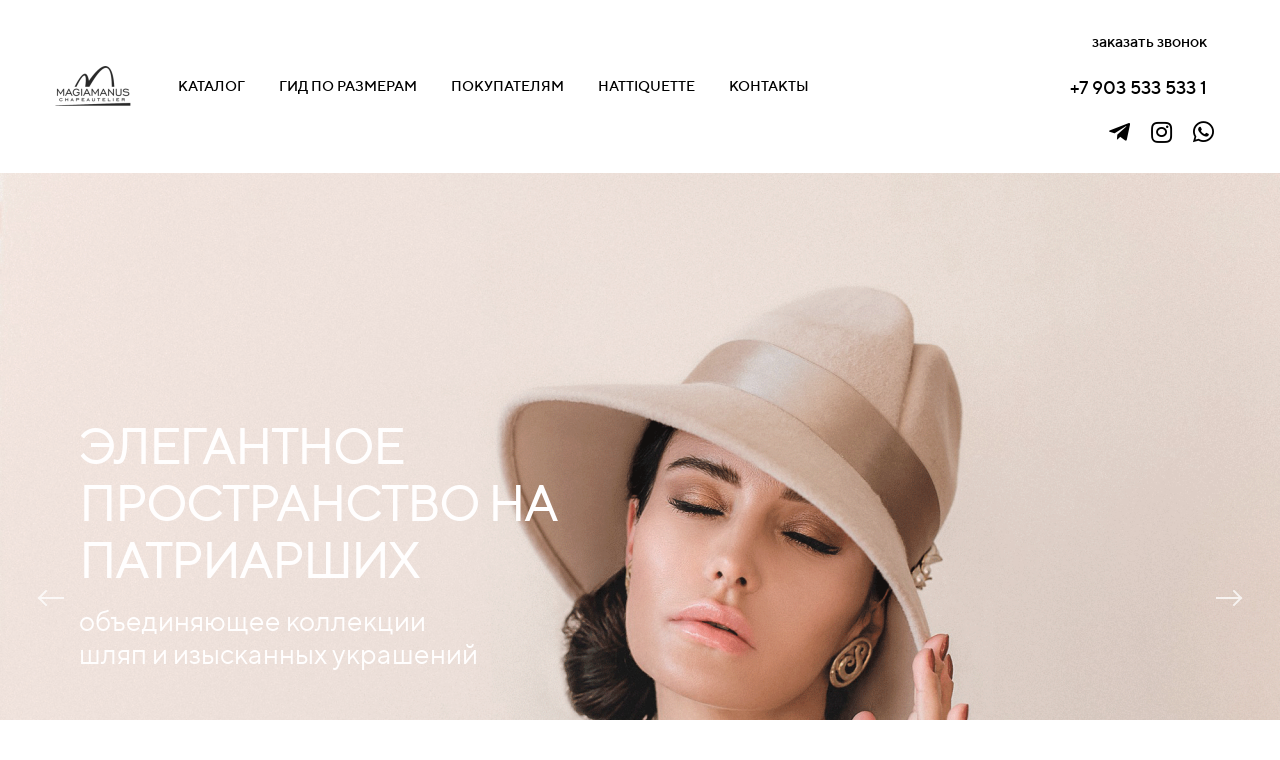

--- FILE ---
content_type: text/html; charset=UTF-8
request_url: https://magiamanus.com/?elementor_library=shop-the-look
body_size: 34057
content:
<!DOCTYPE html>

<html lang="ru">

<head>

    
    <!-- PLUGINS -->
    
    <meta http-equiv="X-UA-Compatible" content="IE=edge">
    <meta charset="utf-8">
    <meta name="generator" content="Creatium">

    <title>Magiamanus - Магазин и ателье шляп</title>

    <link rel="canonical" href="https://magiamanus.com/">
            <meta name="viewport" content="width=device-width, initial-scale=1.0">
    
    <script type="application/ld+json">{}</script>
    
<!--[if IE]><link rel="shortcut icon" href="https://i.1.creatium.io/disk2/79/4c/1d/e5c489bdd22e653fa1def9c08d73617c6f/32x32/logo_b.png"><![endif]-->
<link rel="apple-touch-icon-precomposed" href="https://i.1.creatium.io/disk2/79/4c/1d/e5c489bdd22e653fa1def9c08d73617c6f/180x180/logo_b.png">
<link rel="icon" href="https://i.1.creatium.io/disk2/79/4c/1d/e5c489bdd22e653fa1def9c08d73617c6f/196x196/logo_b.png">
                <script>
                window.creatium = {"creatium":true,"visit_id":null,"site_id":313079,"page_id":1878697,"content_id":1819894,"lang":"ru","time":1770138229,"screens":"screens-xs-sm-md-lg","animations":[],"cookies":{"alert":0,"message":""},"integrations":[],"misc":{"cdn_host":"i.1.creatium.io"},"allow_cookies":true,"site_options":{"captcha_signup":false,"captcha_orders":false,"member_allow_signup":false,"member_allow_auth":false},"member":{"id":0},"async":{"js":["\/app\/4.4\/delivery-builder?action=async&key=889b47dd4d10179414976a958b5a20ec","\/assets\/4.4\/vendors-async.js?v=1742957206","\/assets\/4.4\/formula-async.js?v=1742957285","\/assets\/4.4\/swiper-async.js?v=1761555634"],"css":["\/assets\/4.4\/vendors-async.css?v=1766137397","\/assets\/4.4\/hovercss-async.css?v=1742957206"],"js_adaptive_sections":"\/app\/4.4\/delivery-builder?action=adaptive-sections&key=889b47dd4d10179414976a958b5a20ec"},"device":"other","mini":false,"scroll":{"snapping":false}};
                window.cr = window.creatium;
                window.plp = window.creatium;
                window.error_handler = function (e, fn_id) {
                    window.console && console.log && console.log(fn_id);
                    window['error_handler_' + fn_id] && eval(window['error_handler_' + fn_id]);
                    window.console && console.error && console.error(e.message);
                };
                    cr.api = function (v, cb) { cr.api.queue.push([v, cb]) };
    cr.api.queue = [];
    cr.layout = {"top":0,"left":0};
            </script>
    <!-- CORE -->
    <link type="text/css" rel="stylesheet" href="/assets/4.4/vendors.css?v=1742957206"><link type="text/css" rel="stylesheet" href="/assets/4.4/default.css?v=1765350449"><link type="text/css" rel="stylesheet" href="/assets/4.4/nodes.css?v=1766137397">    <script defer type="text/javascript" src="/assets/4.4/vendors.js?v=1742957206"></script><script defer type="text/javascript" src="/assets/4.4/default.js?v=1768221003"></script><script defer type="text/javascript" src="/assets/4.4/nodes.js?v=1766138067"></script><link rel="preload" href="/assets/4.4/vendors-sync.js?v=1742957206" as="script">
            <style> 
.node.css1 > .wrapper1 { background-color: rgb(255, 255, 255) }
.node.css1  { color: #333 }
.node.css1  > .padding_top { padding-top: 5px }
.node.css1  > .padding_bottom { padding-bottom: 5px }
.node.css1 a { color: rgb(230, 25, 25) }
.node.css2  { color: #333; padding-top: 5px; padding-bottom: 5px; padding-left: 50px; padding-right: 50px }
.node.css2 a { color: rgb(230, 25, 25) }
.node.css3  { color: #333; padding-top: 10px; padding-bottom: 10px; padding-left: 5px; padding-right: 5px }
.node.css3 a { color: rgb(230, 25, 25) }
.node.css4 .bgimage { height: 80px; background-position: left }
.node.css4 img.selectable { max-height: 80px }
.node.css4 .proportions { width: calc(var(--width) / var(--height) * 80); padding-top: 80px }
.screen-md .node.css4 .bgimage { height: 100px!important }
.screen-md .node.css4 img.selectable { max-height: 100px!important }
.screen-md .node.css4 .proportions { width: calc(var(--width) / var(--height) * 100)!important; padding-top: 100px!important }
.node.css5 > .w-menu-grid > .cont > .node { margin: 0 0px }
.node.css6  { color: #333; padding-top: 5px; padding-bottom: 5px; padding-left: 5px; padding-right: 5px }
.node.css6 a { color: rgb(230, 25, 25) }
.btn.css7 { text-align: left } .area.screen-xs .btn.css7 { text-align: left } .btn.css7 { background-color: rgba(255, 255, 255, 0);border-top-left-radius: 0px;border-top-right-radius: 0px;border-bottom-right-radius: 0px;border-bottom-left-radius: 0px;border-style: solid;border-top-width: 0px;border-bottom-width: 0px;border-left-width: 0px;border-right-width: 0px;border-color: rgb(255, 255, 255);padding-top: 6px;padding-bottom: 6px;font-size: 14px;color: rgb(0, 0, 0)!important;font-family: 'TTNorms Medium',sans-serif; } .btn.css7:hover, .btn.css7.hover { background-color: rgba(214, 201, 196, 0);border-color: rgb(214, 201, 196);color: rgb(117, 85, 74)!important; } .btn.css7:active, .btn.css7.active { background-color: rgba(214, 201, 196, 0);border-color: rgb(180, 157, 148);color: rgb(0, 0, 0)!important; } .btn.css7:before {  } .btn.css7:active:before, .btn.css7.active:before { background-color: rgba(214, 201, 196, 0); }.area.screen-xs .btn.css7 { font-size: 22px; }
.modal.css8 .modal-dialog { width: 400px }
.metahtml.css9 .popover1-root {
  perspective: 1000px;
}

.metahtml.css9 .popover1-container {
  position: relative;
  border-radius: 0px;
  background-color: rgb(58, 55, 52);
  border: 1px solid rgb(55, 52, 50);
  box-shadow: 0 0px 0px rgba(0, 0, 0, 0.1);
  background-clip: padding-box;
  outline: none;
  padding: 20px 20px;
  margin-top: 6.666666666666667px;
  opacity: 0;
  transform-origin: 50% -50px;
  transform: rotateX(-15deg);
  transition: 250ms transform ease-out, 250ms opacity ease-out;
}

.metahtml.css9 .popover1-root.is-active .popover1-container {
  opacity: 1;
  transform: translateY(0);
}

.metahtml.css9 .popover1-root.is-hiding .popover1-container {
  opacity: 0;
  transform: rotateX(-15deg);
}

.metahtml.css9 .popover1-arrow {
  text-align: center;
  position: absolute;
  line-height: 0;
  top: 0;
  left: 0;
  right: 0;
}

.metahtml.css9 .popover1-arrow div {
  width: 10px;
  height: 10px;
  background-color: rgb(58, 55, 52);
  border: 1px solid rgb(55, 52, 50);
  transform: translateY(-50%) rotate(45deg);
  margin-top: -1px;
  position: relative;
  display: inline-block;
  border-width: 1px 0 0 1px;
  vertical-align: top;
}

.metahtml.css9 .popover1-body {
  position: relative;
  padding: 20px;
}

.metahtml.css9 .popover1-title {
  margin-right: 20px;
  text-align: left;
}

.metahtml.css9 .popover1-close {
  font-family: "Helvetica Neue", Helvetica, Arial, sans-serif;
  padding: 0;
  cursor: pointer;
  background: transparent;
  border: 0;
  -webkit-appearance: none;
  float: right;
  font-size: 21px;
  font-weight: bold;
  line-height: 1;
  color: #000;
  text-shadow: 0 1px 0 #fff;
  opacity: 0.2;
  filter: alpha(opacity=20);
  margin-top: -2px;
}

.metahtml.css9 .popover1-close:hover {
  color: #000;
  text-decoration: none;
  cursor: pointer;
  opacity: 0.5;
  filter: alpha(opacity=50);
}
.node.css10  { color: #FFF; padding-top: 10px; padding-bottom: 10px; padding-left: 10px; padding-right: 10px }
.node.css10 a { color: rgb(230, 25, 25) }
.node.css11  { color: #FFF; padding-top: 5px; padding-bottom: 5px; padding-left: 5px; padding-right: 5px }
.node.css11 a { color: rgb(230, 25, 25) }
.btn.css12 { text-align: center } .area.screen-xs .btn.css12 { text-align: center } .btn.css12 { background-color: rgba(255, 255, 255, 0);border-top-left-radius: 0px;border-top-right-radius: 0px;border-bottom-right-radius: 0px;border-bottom-left-radius: 0px;border-style: solid;border-top-width: 0px;border-bottom-width: 0px;border-left-width: 0px;border-right-width: 0px;border-color: rgb(255, 255, 255);padding-top: 6px;padding-bottom: 6px;font-size: 12px;letter-spacing: 0.1em; text-transform: uppercase;color: rgb(255, 255, 255)!important;font-family: 'TTNorms Medium',sans-serif; } .btn.css12:hover, .btn.css12.hover { background-color: rgba(214, 200, 196, 0);border-color: rgb(214, 200, 196);color: rgb(214, 200, 196)!important; } .btn.css12:active, .btn.css12.active { background-color: rgba(214, 200, 196, 0);border-color: rgb(180, 155, 148);color: rgb(255, 255, 255)!important; } .btn.css12:before {  } .btn.css12:active:before, .btn.css12.active:before { background-color: rgba(214, 200, 196, 0); }.area.screen-xs .btn.css12 { font-size: 22px; }
.btn.css13 { text-align: center } .area.screen-xs .btn.css13 { text-align: center } .btn.css13 { background-color: rgba(255, 255, 255, 0);border-top-left-radius: 0px;border-top-right-radius: 0px;border-bottom-right-radius: 0px;border-bottom-left-radius: 0px;border-style: solid;border-top-width: 0px;border-bottom-width: 0px;border-left-width: 0px;border-right-width: 0px;border-color: rgb(255, 255, 255);padding-top: 6px;padding-bottom: 6px;font-size: 12px;letter-spacing: 0.1em; text-transform: uppercase;color: rgb(255, 255, 255)!important;font-family: 'TTNorms Medium',sans-serif; } .btn.css13:hover, .btn.css13.hover { background-color: rgba(214, 201, 196, 0);border-color: rgb(214, 201, 196);color: rgb(214, 200, 196)!important; } .btn.css13:active, .btn.css13.active { background-color: rgba(214, 201, 196, 0);border-color: rgb(180, 157, 148);color: rgb(255, 255, 255)!important; } .btn.css13:before {  } .btn.css13:active:before, .btn.css13.active:before { background-color: rgba(214, 201, 196, 0); }.area.screen-xs .btn.css13 { font-size: 22px; }
.modal.css14 .modal-dialog { width: 600px }
.node.css15  { color: #FFF; padding-top: 10px; padding-bottom: 10px; padding-left: 5px; padding-right: 5px }
.node.css15 a { color: rgb(230, 25, 25) }
.btn.css16 { text-align: left } .area.screen-xs .btn.css16 { text-align: left } .btn.css16 { background-color: rgba(255, 255, 255, 0);border-top-left-radius: 0px;border-top-right-radius: 0px;border-bottom-right-radius: 0px;border-bottom-left-radius: 0px;border-style: solid;border-top-width: 0px;border-bottom-width: 0px;border-left-width: 0px;border-right-width: 0px;border-color: rgb(255, 255, 255);padding-top: 6px;padding-bottom: 6px;font-size: 14px;color: rgb(0, 0, 0)!important;font-family: 'TTNorms Medium',sans-serif; } .btn.css16:hover, .btn.css16.hover { background-color: rgba(214, 201, 196, 0);border-color: rgb(214, 201, 196);color: rgb(117, 84, 74)!important; } .btn.css16:active, .btn.css16.active { background-color: rgba(214, 201, 196, 0);border-color: rgb(180, 157, 148);color: rgb(0, 0, 0)!important; } .btn.css16:before {  } .btn.css16:active:before, .btn.css16.active:before { background-color: rgba(214, 201, 196, 0); }.area.screen-xs .btn.css16 { font-size: 22px; }
.btn.css17 { text-align: right } .area.screen-xs .btn.css17 { text-align: center } .btn.css17 { background-color: rgba(255, 255, 255, 0);border-top-left-radius: 0px;border-top-right-radius: 0px;border-bottom-right-radius: 0px;border-bottom-left-radius: 0px;border-style: solid;border-top-width: 0px;border-bottom-width: 0px;border-left-width: 0px;border-right-width: 0px;border-color: rgb(255, 255, 255);padding-top: 6px;padding-bottom: 6px;font-size: 16px;color: rgb(0, 0, 0)!important;font-family: 'TTNorms Medium',sans-serif; } .btn.css17:hover, .btn.css17.hover { background-color: rgba(214, 201, 196, 0);border-color: rgb(214, 201, 196);color: rgb(117, 85, 74)!important; } .btn.css17:active, .btn.css17.active { background-color: rgba(214, 201, 196, 0);border-color: rgb(180, 157, 148);color: rgb(0, 0, 0)!important; } .btn.css17:before {  } .btn.css17:active:before, .btn.css17.active:before { background-color: rgba(214, 201, 196, 0); }.area.screen-xs .btn.css17 { font-size: 17px; }
.modal.css18 .modal-dialog { width: 500px }
.metahtml.css19 .modal1-root {
  position: relative;
  background-color: rgb(255, 255, 255);
  border-radius: 0px;
  box-shadow: 0 0px 0px rgba(0, 0, 0, 0.5);
  background-clip: padding-box;
  outline: none;
  opacity: 0;
  transform: scale(1.1);
  transition: 300ms all ease-out;
}

.metahtml.css19 .modal1-root.is-active {
  opacity: 1;
  transform: scale(1);
}

.metahtml.css19 .modal1-root.is-hiding {
  opacity: 0;
  transform: scale(0.9);
}

.metahtml.css19 .modal1-header {
  padding: 15px;
  color: rgb(25, 25, 25);
  border-bottom: 1px solid rgb(230, 230, 230);
}

.metahtml.css19 .modal1-body {
  position: relative;
  padding: 20px;
}

.metahtml.css19 .modal1-title {
  margin-right: 20px;
  text-align: left;
}

.metahtml.css19 .modal1-close {
  font-family: "Helvetica Neue", Helvetica, Arial, sans-serif;
  padding: 0;
  cursor: pointer;
  background: transparent;
  border: 0;
  -webkit-appearance: none;
  float: right;
  font-size: 22px;
  font-weight: bold;
  line-height: 1;
  opacity: 0.4;
  margin-top: -2px;
}

.metahtml.css19 .modal1-close:hover {
  color: #000;
  text-decoration: none;
  cursor: pointer;
  opacity: 0.5;
  filter: alpha(opacity=50);
}
.textable.css20  { text-align: center; font-family: 'TTNorms Regular',sans-serif; font-size: 16px; font-weight: 400; line-height: 1.4; letter-spacing: 0em; opacity: 1 }
.node.css21  { color: #333; padding-top: 10px; padding-bottom: 10px; padding-left: 15px; padding-right: 15px }
.node.css21 a { color: rgb(230, 25, 25) }
.textable.css22  { text-align: left; font-family: 'TTNorms Medium',sans-serif; font-size: 28px; font-weight: 400; line-height: 1.2; letter-spacing: 0em; opacity: 1 }
.textable.css23  { text-align: left; font-family: 'TTNorms Regular',sans-serif; font-size: 16px; font-weight: 400; line-height: 1.2; letter-spacing: 0em; opacity: 1 }
.metahtml.css24 .form1-cover {
  padding: 30px 0px;
  background-color: transparent;
  border-color: rgb(219, 181, 147);
  border-style: none;
  border-width: 2px;
  border-radius: 0px;
  box-shadow: 0 0px 0px 0px rgba(0, 0, 0, 0.1);
}
.node.css25  { color: #333; padding-top: 5px; padding-bottom: 5px; padding-left: 10px; padding-right: 10px }
.node.css25 a { color: rgb(230, 25, 25) }
.metahtml.css26 [cr-field] {
  padding-bottom: 6px;
  font-size: 14px;
  font-family: 'TTNorms Regular',sans-serif;
}

.metahtml.css26 .name {
  transition: 300ms all;
  color: rgba(51, 51, 51, 0.5);
  font-size: 12px;
  word-wrap: break-word;
  padding-bottom: 4px;
}

.metahtml.css26 .is-text .name {
  position: absolute;
  line-height: 1.2;
  font-size: 14px;
}

.metahtml.css26 .is-text:focus-within .name,
.metahtml.css26 .is-text.is-filled .name {
  transform: translateY(-100%);
  font-size: 12px;
}

.metahtml.css26 .form-control {
  height: auto;
  line-height: 1.2;
  box-shadow: none;
  position: relative;
  color: rgb(51, 51, 51);
  border: 0 solid rgb(0, 0, 0);
  border-bottom-width: 1px;
  border-radius: 0;
  padding: 0 0 8px 0;
  font-size: 14px;
  cursor: initial;
  background-color: transparent;
}

.metahtml.css26 .is-text .form-control {
  margin-top: 22px;
}

.metahtml.css26 .form-control:focus,
.metahtml.css26 .form-control:focus-within {
  border-color: rgb(219, 181, 147);
}

.metahtml.css26 .form-control + .form-control {
  margin-top: 10px;
}

.metahtml.css26 label {
  font-weight: normal;
  display: block;
  cursor: pointer;
}

.metahtml.css26 textarea {
  resize: vertical;
}

.metahtml.css26 .checkbox {
  width: 22px;
  height: 22px;
  padding: 0;
  margin: 0 5.5px 0 0;
  line-height: 0;
  min-height: auto;
  display: inline-block;
  vertical-align: middle;
  background: white;
  border: 2px solid rgba(0, 0, 0, 0.25);
  position: relative;
  transition: 300ms all;
  border-radius: 2px;
}

.metahtml.css26 .checkbox svg {
  width: 100%;
  opacity: 0;
  transform: scale(0);
  transition: 300ms all;
}

.metahtml.css26 input:hover ~ .checkbox,
.metahtml.css26 input:focus ~ .checkbox {
  border-color: rgb(237, 218, 201);
}

.metahtml.css26 input:checked ~ .checkbox {
  border-color: rgb(210, 162, 120);
  background-color: rgb(219, 181, 147);
}

.metahtml.css26 input:active ~ .checkbox {
  box-shadow: inset 0 0 5px rgba(0, 0, 0, 0.15);
}

.metahtml.css26 input:checked ~ .checkbox svg {
  opacity: 1;
  transform: scale(1);
}

.metahtml.css26 .radio {
  margin: 0;
  margin: 0 5.5px 0 0;
  padding: 0;
  line-height: 0;
  width: 22px;
  height: 22px;
  min-height: auto;
  display: inline-block;
  vertical-align: middle;
  background: white;
  border: 2px solid rgba(0, 0, 0, 0.25);
  position: relative;
  transition: 300ms all;
  border-radius: 100px;
}

.metahtml.css26 .radio:before {
  position: absolute;
  left: 0;
  width: 100%;
  top: 0;
  height: 100%;
  content: '';
  display: block;
  background-color: white;
  border-radius: 100px;
  opacity: 0;
  transform: scale(0);
  transition: 300ms all;
}

.metahtml.css26 input:hover ~ .radio,
.metahtml.css26 input:focus ~ .radio {
  border-color: rgb(237, 218, 201);
}

.metahtml.css26 input:active ~ .radio {
  box-shadow: inset 0 0 5px rgba(0, 0, 0, 0.15);
}

.metahtml.css26 input:checked ~ .radio {
  border-color: rgb(210, 162, 120);
  background-color: rgb(219, 181, 147);
}

.metahtml.css26 input:checked ~ .radio:before {
  opacity: 1;
  transform: scale(0.5);
}

.metahtml.css26 [cr-field="checkbox-list"] span {
  vertical-align: middle;
}

.metahtml.css26 [cr-field="checkbox-list"] input {
  position: absolute;
  width: 0;
  height: 0;
  opacity: 0;
  overflow: hidden;
}

.metahtml.css26 [cr-field="checkbox-list"] label + label {
  margin-top: 7.333333333333333px;
}

.metahtml.css26 [cr-field="checkbox-visual"] {
  overflow: hidden;
}

.metahtml.css26 [cr-field="checkbox-visual"] .items {
  display: flex;
  flex-wrap: wrap;
  margin-bottom: -20px;
  justify-content: space-between;
}

.metahtml.css26 [cr-field="checkbox-visual"] .item {
  display: inline-block;
  vertical-align: top;
  text-align: center;
  margin-bottom: 20px;
  width: 30%;
}

.metahtml.css26 [cr-field="checkbox-visual"] label {
  position: relative;
}

.metahtml.css26 [cr-field="checkbox-visual"] .bgimage {
  background-size: cover;
  display: inline-block;
  background-position: center;
  border-radius: 50px;
  overflow: hidden;
  position: relative;
  width: 100%;
  padding-top: 100%;
}

.metahtml.css26 [cr-field="checkbox-visual"] input {
  position: absolute;
  width: 0;
  height: 0;
  opacity: 0;
}

.metahtml.css26 [cr-field="checkbox-visual"] .tick {
  position: absolute;
  left: 0;
  top: 0;
  width: 100%;
  height: 100%;
  background-color: rgba(219, 181, 147, 0.75);
  transition: all 300ms;
  opacity: 0;
}

.metahtml.css26 [cr-field="checkbox-visual"] .tick svg {
  opacity: 0;
  transition: all 300ms;
  max-width: 26px;
  position: absolute;
  left: 50%;
  top: 50%;
  transform: translate(-50%, -50%);
}

.metahtml.css26 [cr-field="checkbox-visual"] .subname {
  margin: 7px 0;
  word-wrap: break-word;
  white-space: normal;
}

.metahtml.css26 [cr-field="checkbox-visual"] input:hover ~ .bgimage .tick,
.metahtml.css26 [cr-field="checkbox-visual"] input:focus ~ .bgimage .tick {
  opacity: 0.5;
}

.metahtml.css26 [cr-field="checkbox-visual"] input:checked ~ .bgimage .tick,
.metahtml.css26 [cr-field="checkbox-visual"] input:checked ~ .bgimage .tick svg {
  opacity: 1;
}

.screen-xs .metahtml.css26 [cr-field="checkbox-visual"] .item {
  width: 100%;
  text-align: left;
  margin-bottom: 10px;
  white-space: nowrap;
}

.screen-xs .metahtml.css26 [cr-field="checkbox-visual"] .bgimage {
  width: 25%;
  padding-top: 25%;
  vertical-align: middle;
}

.screen-xs .metahtml.css26 [cr-field="checkbox-visual"] .subname {
  width: 75%;
  display: inline-block;
  vertical-align: middle;
  padding-left: 5%;
  margin-left: -4px;
}

.metahtml.css26 [cr-field="checkbox-input"] span {
  vertical-align: middle;
}

.metahtml.css26 [cr-field="checkbox-input"] input {
  position: absolute;
  width: 0;
  height: 0;
  opacity: 0;
  overflow: hidden;
}

.metahtml.css26 [cr-field="radio-list"] span {
  vertical-align: middle;
}

.metahtml.css26 [cr-field="radio-list"] input {
  position: absolute;
  width: 0;
  height: 0;
  opacity: 0;
  overflow: hidden;
}

.metahtml.css26 [cr-field="radio-list"] label + label {
  margin-top: 7.333333333333333px;
}

.metahtml.css26 [cr-field="radio-visual"] {
  overflow: hidden;
}

.metahtml.css26 [cr-field="radio-visual"] .items {
  display: flex;
  flex-wrap: wrap;
  margin-bottom: -20px;
  justify-content: space-between;
}

.metahtml.css26 [cr-field="radio-visual"] .item {
  display: inline-block;
  vertical-align: top;
  text-align: center;
  margin-bottom: 20px;
  width: 30%;
}

.metahtml.css26 [cr-field="radio-visual"] label {
  position: relative;
}

.metahtml.css26 [cr-field="radio-visual"] .bgimage {
  background-size: cover;
  display: inline-block;
  background-position: center;
  border-radius: 50px;
  overflow: hidden;
  position: relative;
  width: 100%;
  padding-top: 100%;
}

.metahtml.css26 [cr-field="radio-visual"] input {
  position: absolute;
  width: 0;
  height: 0;
  opacity: 0;
}

.metahtml.css26 [cr-field="radio-visual"] .tick {
  position: absolute;
  left: 0;
  top: 0;
  width: 100%;
  height: 100%;
  background-color: rgba(219, 181, 147, 0.75);
  transition: all 300ms;
  opacity: 0;
}

.metahtml.css26 [cr-field="radio-visual"] .tick svg {
  opacity: 0;
  transition: all 300ms;
  max-width: 26px;
  position: absolute;
  left: 50%;
  top: 50%;
  transform: translate(-50%, -50%);
}

.metahtml.css26 [cr-field="radio-visual"] .subname {
  margin: 7px 0;
  word-wrap: break-word;
  white-space: normal;
}

.metahtml.css26 [cr-field="radio-visual"] input:hover ~ .bgimage .tick {
  opacity: 0.5;
}

.metahtml.css26 [cr-field="radio-visual"] input:checked ~ .bgimage .tick,
.metahtml.css26 [cr-field="radio-visual"] input:checked ~ .bgimage .tick svg {
  opacity: 1;
}

.screen-xs .metahtml.css26 [cr-field="radio-visual"] .item {
  width: 100%;
  text-align: left;
  margin-bottom: 10px;
  white-space: nowrap;
}

.screen-xs .metahtml.css26 [cr-field="radio-visual"] .bgimage {
  width: 25%;
  padding-top: 25%;
  vertical-align: middle;
}

.screen-xs .metahtml.css26 [cr-field="radio-visual"] .subname {
  width: 75%;
  display: inline-block;
  vertical-align: middle;
  padding-left: 5%;
  margin-left: -4px;
}

.metahtml.css26 [cr-field="select-menu"] select {
  position: absolute;
  top: 0;
  left: 0;
  width: 100%;
  height: 100%;
  opacity: 0;
  cursor: pointer;
  z-index: 1;
  color: black;
  -webkit-appearance: none;
}

.metahtml.css26 [cr-field="select-menu"] .fa {
  font-size: 20px;
  line-height: 0;
  opacity: 0.5;
  vertical-align: middle;
}

.metahtml.css26 [cr-field="select-menu"] .flexgrid {
  display: flex;
  align-items: center;
}

.metahtml.css26 [cr-field="select-menu"] .flexgrid .left {
  flex-grow: 1;
  min-width: 50%;
  word-wrap: break-word;
}

.metahtml.css26 [cr-field="file"] svg {
  width: 20px;
  height: 20px;
  vertical-align: middle;
  margin-top: -5px;
  margin-bottom: -5px;
}

.metahtml.css26 [cr-field="file"] span {
  display: inline-block;
  vertical-align: middle;
  line-height: 1;
}

.metahtml.css26 [cr-field="file"] input {
  position: absolute;
  top: 0;
  left: 0;
  width: 100%;
  height: 100%;
  opacity: 0;
  cursor: pointer;
  z-index: 0;
}

.metahtml.css26 [cr-field="file"] .clean {
  float: right;
  opacity: 0.5;
  cursor: pointer;
  position: relative;
  z-index: 1;
}

.metahtml.css26 [cr-field="file"] .clean:hover {
  opacity: 1;
}

.metahtml.css26 [cr-field="file"] .flexgrid {
  display: flex;
  align-items: center;
}

.metahtml.css26 [cr-field="file"] .flexgrid .center {
  flex-grow: 1;
  min-width: 50%;
  word-wrap: break-word;
}

.metahtml.css26 [cr-field="result"] .flexgrid.align-sides {
  display: flex;
  align-items: center;
}

.metahtml.css26 [cr-field="result"] .flexgrid.align-sides .left .name {
  margin-bottom: 0;
}

.metahtml.css26 [cr-field="result"] .flexgrid.align-center .left {
  text-align: center;
}

.metahtml.css26 [cr-field="result"] .flexgrid.align-right .left {
  text-align: right;
}

.metahtml.css26 [cr-field="result"] .flexgrid .right {
  flex-grow: 1;
  min-width: 25%;
  word-wrap: break-word;
  text-align: right;
  font-size: 120%;
}

.metahtml.css26 [cr-field="result"] .flexgrid.align-left .right {
  text-align: left;
}

.metahtml.css26 [cr-field="result"] .flexgrid.align-center .right {
  text-align: center;
}

.metahtml.css26 [cr-field="result"] .flexgrid.align-right .right {
  text-align: right;
}

.metahtml.css26 [cr-field="privacy-button"] .open {
  text-align: center;
  opacity: 0.5;
  font-size: 80%;
  cursor: pointer;
}

.metahtml.css26 [cr-field="privacy-button"] .open a {
  color: inherit;
  text-decoration: none;
}

.metahtml.css26 [cr-field="privacy-checkbox"] {
  font-size: 80%;
}

.metahtml.css26 [cr-field="privacy-checkbox"] span {
  vertical-align: middle;
}

.metahtml.css26 [cr-field="privacy-checkbox"] a {
  vertical-align: middle;
  text-decoration: none;
  border-bottom-width: 1px;
  border-bottom-style: dashed;
  color: inherit;
  cursor: pointer;
}

.metahtml.css26 [cr-field="privacy-checkbox"] input {
  position: absolute;
  width: 0;
  height: 0;
  opacity: 0;
  overflow: hidden;
}

.metahtml.css26 [cr-field="privacy-text"] {
  font-size: 80%;
  text-align: center;
}

.metahtml.css26 [cr-field="privacy-text"] a {
  text-decoration: none;
  border-bottom-width: 1px;
  border-bottom-style: dashed;
  color: inherit;
  cursor: pointer;
}

.metahtml.css26 [cr-field="hidden"] {
  opacity: 0.25;
}
.btn.css27 { text-align: center } .btn.css27 { background-color: rgb(0, 0, 0);border-top-left-radius: 0px;border-top-right-radius: 0px;border-bottom-right-radius: 0px;border-bottom-left-radius: 0px;border-style: solid;border-top-width: 0px;border-bottom-width: 0px;border-left-width: 0px;border-right-width: 0px;border-color: rgb(0, 0, 0);padding-top: 14px;padding-bottom: 14px;font-size: 16px;color: rgb(255, 255, 255)!important;font-family: 'TTNorms Regular',sans-serif; } .btn.css27:hover, .btn.css27.hover { background-color: rgb(117, 84, 74);border-color: rgb(0, 0, 0);color: rgb(255, 255, 255)!important; } .btn.css27:active, .btn.css27.active { background-color: rgb(0, 0, 0);border-color: rgb(94, 67, 59);color: rgb(255, 255, 255)!important; } .btn.css27:before {  } .btn.css27:active:before, .btn.css27.active:before { background-color: rgb(0, 0, 0); }
.btn.css28 { text-align: right } .area.screen-xs .btn.css28 { text-align: center } .btn.css28 { background-color: rgba(255, 255, 255, 0);border-top-left-radius: 0px;border-top-right-radius: 0px;border-bottom-right-radius: 0px;border-bottom-left-radius: 0px;border-style: solid;border-top-width: 0px;border-bottom-width: 0px;border-left-width: 0px;border-right-width: 0px;border-color: rgb(255, 255, 255);padding-top: 6px;padding-bottom: 6px;font-size: 18px;color: rgb(0, 0, 0)!important;font-family: 'TTNorms Medium',sans-serif; } .btn.css28:hover, .btn.css28.hover { background-color: rgba(214, 201, 196, 0);border-color: rgb(214, 201, 196);color: rgb(117, 85, 74)!important; } .btn.css28:active, .btn.css28.active { background-color: rgba(214, 201, 196, 0);border-color: rgb(180, 157, 148);color: rgb(0, 0, 0)!important; } .btn.css28:before {  } .btn.css28:active:before, .btn.css28.active:before { background-color: rgba(214, 201, 196, 0); }.area.screen-xs .btn.css28 { font-size: 22px; }
.node.css29  { color: #333; padding-top: 5px; padding-bottom: 5px; padding-left: 5px; padding-right: 0px }
.node.css29 a { color: rgb(230, 25, 25) }
.soc-icon.css30 .link .bg {border-top-left-radius: 0px;border-top-right-radius: 0px;border-bottom-right-radius: 0px;border-bottom-left-radius: 0px;width: 32px;height: 32px;padding: 1px;border-style: solid;border-top-width: 0px;border-bottom-width: 0px;border-left-width: 0px;border-right-width: 0px;color: rgb(0, 0, 0);border-color: rgb(201, 143, 92);background: rgba(219, 181, 147, 0);}.soc-icon.css30 .link:hover .bg {color: rgb(117, 84, 74);border-color: rgb(165, 107, 55);background: rgba(201, 143, 92, 0);}.soc-icon.css30 .link:active .bg {color: rgb(0, 0, 0);border-color: rgb(165, 107, 55);background: rgba(201, 143, 92, 0);}.soc-icon.css30 span { line-height: 32px }
.node.css31  { color: #333; padding-top: 0px; padding-bottom: 0px; padding-left: 5px; padding-right: 5px }
.screen-xs .node.css31  { padding-left: 5px!important }
.node.css31 a { color: rgb(230, 25, 25) }
.node.css32 img { width: calc(1 * var(--width)) }
.node.css32 .bgnormal { text-align: left }
.node.css33  { color: #333; padding-top: 10px; padding-bottom: 10px; padding-left: 5px; padding-right: 0px }
.node.css33 a { color: rgb(230, 25, 25) }
.soc-icon.css34 .link .bg {border-top-left-radius: 0px;border-top-right-radius: 0px;border-bottom-right-radius: 0px;border-bottom-left-radius: 0px;width: 27px;height: 27px;padding: 1px;border-style: solid;border-top-width: 0px;border-bottom-width: 0px;border-left-width: 0px;border-right-width: 0px;color: rgb(0, 0, 0);border-color: rgb(201, 143, 92);background: rgba(219, 181, 147, 0);}.soc-icon.css34 .link:hover .bg {color: rgb(117, 84, 74);border-color: rgb(165, 107, 55);background: rgba(201, 143, 92, 0);}.soc-icon.css34 .link:active .bg {color: rgb(0, 0, 0);border-color: rgb(165, 107, 55);background: rgba(201, 143, 92, 0);}.soc-icon.css34 span { line-height: 27px }
.btn.css35 { text-align: center } .btn.css35 { background-color: rgba(219, 181, 147, 0);border-top-left-radius: 0px;border-top-right-radius: 0px;border-bottom-right-radius: 0px;border-bottom-left-radius: 0px;border-style: solid;border-top-width: 0px;border-bottom-width: 0px;border-left-width: 0px;border-right-width: 0px;border-color: rgb(201, 143, 92);padding-top: 8px;padding-bottom: 8px;font-size: 14px;color: rgb(0, 0, 0)!important;font-family: 'TTNorms Regular',sans-serif; } .btn.css35:hover, .btn.css35.hover { background-color: rgba(210, 162, 120, 0);border-color: rgb(176, 114, 59);color: rgb(0, 0, 0)!important; } .btn.css35:active, .btn.css35.active { background-color: rgba(202, 145, 95, 0);border-color: rgb(193, 128, 70);color: rgb(0, 0, 0)!important; } .btn.css35:before {  } .btn.css35:active:before, .btn.css35.active:before { background-color: rgba(202, 145, 95, 0); }
.modal.css36 .modal-dialog { width: 320px }
.metahtml.css37 .menu1-root {
  position: relative;
  background-color: rgb(242, 231, 228);
  outline: none;
  opacity: 0;
  transform: translateX(100%);
  transition: 250ms transform, 250ms opacity;
  box-shadow: 5px 0 30px rgba(0, 0, 0, 0.1);
}

.metahtml.css37 .menu1-root.is-active {
  opacity: 1;
  transform: translateX(0);
}

.metahtml.css37 .menu1-root.is-hiding {
  opacity: 0;
  transform: translateX(100%);
}

.metahtml.css37 .menu1-header {
  padding: 20px 20px;
  border-bottom: 1px solid rgb(227, 203, 196);
  color: rgb(0, 0, 0);
  min-height: 16px;
}

.metahtml.css37 .menu1-body {
  position: relative;
  padding: 20px 20px;
}

.metahtml.css37 .menu1-title {
  margin-right: 20px;
  text-align: left;
}

.metahtml.css37 .menu1-close {
  font-family: "Helvetica Neue", Helvetica, Arial, sans-serif;
  padding: 0;
  cursor: pointer;
  background: transparent;
  border: 0;
  float: right;
  font-size: 24px;
  line-height: 1;
  opacity: 0.5;
  margin-top: -4px;
}

.metahtml.css37 .menu1-close:hover {
  text-decoration: none;
  cursor: pointer;
  opacity: 0.75;
}
.textable.css38  { text-align: left; font-family: 'TTNorms Regular',sans-serif; font-size: 16px; font-weight: 400; line-height: 1.4; letter-spacing: 0em; opacity: 1 }
.node.css39  { color: #333; padding-top: 0px; padding-bottom: 0px; padding-left: 0px; padding-right: 5px }
.node.css39 a { color: rgb(230, 25, 25) }
.metahtml.css40 .spoiler0 {
  background: rgb(242, 231, 228);
}

.metahtml.css40 .spoiler0-header {
  padding: 15px 15px;
  padding-right: 45px !important;
  position: relative;
  cursor: pointer;
  transition: all .3s ease-in-out;
}

.metahtml.css40 .spoiler0-toggle {
  position: absolute;
  top: 50%;
  transform: translateY(-50%);
  right: 20px;
  font-size: 33px;
  color: rgb(55, 36, 18);
}

.metahtml.css40 .spoiler0-toggle i {
  transition: all .2s ease-in-out;
}

.metahtml.css40 .spoiler0-header.is-expanded .spoiler0-toggle i {
  transform: rotate(180deg);
  margin-top: 6px;
  -webkit-text-stroke: 5px rgb(242, 231, 228) !important;
}

.metahtml.css40 .spoiler0-container {
  padding: 15px;
}

.metahtml.css40 .active {
  background: rgb(242, 231, 228);
}
.node.css41  { color: #333; padding-top: 0px; padding-bottom: 0px; padding-left: 5px; padding-right: 5px }
.node.css41 a { color: rgb(230, 25, 25) }
.textable.css42  { text-align: left; font-family: 'TTNorms Regular',sans-serif; font-size: 24px; font-weight: 400; line-height: 1.4; letter-spacing: 0em; opacity: 1 }
.screen-xs .textable.css42  { text-align: left!important; font-size: 18px!important; line-height: 1.4!important; letter-spacing: 0.1em!important; color: rgb(0, 0, 0)!important; opacity: 1!important }
.btn.css43 { text-align: left } .area.screen-xs .btn.css43 { text-align: left } .btn.css43 { background-color: rgba(255, 255, 255, 0);border-top-left-radius: 0px;border-top-right-radius: 0px;border-bottom-right-radius: 0px;border-bottom-left-radius: 0px;border-style: solid;border-top-width: 0px;border-bottom-width: 0px;border-left-width: 0px;border-right-width: 0px;border-color: rgb(255, 255, 255);padding-top: 0px;padding-bottom: 0px;font-size: 13px;letter-spacing: 0.1em; text-transform: uppercase;color: rgb(0, 0, 0)!important;font-family: 'TTNorms Medium',sans-serif; } .btn.css43:hover, .btn.css43.hover { background-color: rgba(214, 201, 196, 0);border-color: rgb(214, 201, 196);color: rgb(117, 85, 74)!important; } .btn.css43:active, .btn.css43.active { background-color: rgba(214, 201, 196, 0);border-color: rgb(180, 157, 148);color: rgb(0, 0, 0)!important; } .btn.css43:before {  } .btn.css43:active:before, .btn.css43.active:before { background-color: rgba(214, 201, 196, 0); }.area.screen-xs .btn.css43 { font-size: 12px; }
.node.css44  { color: #333; padding-top: 10px; padding-bottom: 10px; padding-left: 3px; padding-right: 5px }
.node.css44 a { color: rgb(230, 25, 25) }
.btn.css45 { text-align: left } .area.screen-xs .btn.css45 { text-align: left } .btn.css45 { background-color: rgba(255, 255, 255, 0);border-top-left-radius: 0px;border-top-right-radius: 0px;border-bottom-right-radius: 0px;border-bottom-left-radius: 0px;border-style: solid;border-top-width: 0px;border-bottom-width: 0px;border-left-width: 0px;border-right-width: 0px;border-color: rgb(255, 255, 255);padding-top: 0px;padding-bottom: 0px;font-size: 14px;letter-spacing: 0.1em; text-transform: uppercase;color: rgb(0, 0, 0)!important;font-family: 'TTNorms Medium',sans-serif; } .btn.css45:hover, .btn.css45.hover { background-color: rgba(214, 201, 196, 0);border-color: rgb(214, 201, 196);color: rgb(117, 85, 74)!important; } .btn.css45:active, .btn.css45.active { background-color: rgba(214, 201, 196, 0);border-color: rgb(180, 157, 148);color: rgb(0, 0, 0)!important; } .btn.css45:before {  } .btn.css45:active:before, .btn.css45.active:before { background-color: rgba(214, 201, 196, 0); }.area.screen-xs .btn.css45 { font-size: 18px; }
.node.css46  { color: #333; padding-top: 0px; padding-bottom: 0px; padding-left: 0px; padding-right: 0px }
.node.css46 a { color: rgb(230, 25, 25) }
.node.css47 .padding { height: 10px }
.node.css48 > .wrapper1 { background-position: center center; background-size: cover; background-repeat: no-repeat }
.node.css48 > .wrapper1 > .wrapper2 { background-color: rgba(0,0,0,0) }
.node.css48  { color: #FFF }
.node.css48 .node.widget-slide > .padding_top { padding-top: 150px }
.screen-md .node.css48 .node.widget-slide > .padding_top { padding-top: 100px!important }
.screen-xs .node.css48 .node.widget-slide > .padding_top { padding-top: 50px!important }
.node.css48 .node.widget-slide > .padding_bottom { padding-bottom: 150px }
.screen-md .node.css48 .node.widget-slide > .padding_bottom { padding-bottom: 100px!important }
.screen-xs .node.css48 .node.widget-slide > .padding_bottom { padding-bottom: 40px!important }
.node.css48 a { color: rgb(230, 25, 25) }
.slider-root.css49 .section-slider-container {
  margin: 0 64px;
}

.slider-root.css49 .s-slider1-previous,
.slider-root.css49 .s-slider1-next {
  display: block;
  position: absolute;
  top: 50%;
  opacity: 0.75;
}

.slider-root.css49 .s-slider1-previous {
  padding-left: 40px;
  width: 64px;
  height: 24px;
  margin-top: -12px;
}

.slider-root.css49 .s-slider1-previous:hover {
  opacity: 1;
}

.slider-root.css49 .s-slider1-arrow-left {
  margin-top: -1px;
  top: 50%;
  width: 24px;
  position: relative;
}

.slider-root.css49 .s-slider1-arrow-left-wrap {
  position: relative;
  top: -5px;
  left: 0.17200000000000015px;
}

.slider-root.css49 .s-slider1-arrow-left,
.slider-root.css49 .s-slider1-arrow-left-angle:before,
.slider-root.css49 .s-slider1-arrow-left-angle:after {
  height: 2px;
  background-color: rgb(255, 255, 255);
}

.slider-root.css49 .s-slider1-arrow-left-angle {
  position: absolute;
  transform: rotate(-45deg);
}

.slider-root.css49 .s-slider1-arrow-left-angle:before,
.slider-root.css49 .s-slider1-arrow-left-angle:after {
  content: ' ';
  left: 0px;
  display: block;
}

.slider-root.css49 .s-slider1-arrow-left-angle:before {
  width: 12px;
  height: 2px;
}

.slider-root.css49 .s-slider1-arrow-left-angle:after {
  height: 12px;
  width: 2px;
  margin-top: -2px;
}

.slider-root.css49 .s-slider1-next {
  right: 0;
  padding-right: 40px;
  width: 64px;
  height: 24px;
  margin-top: -12px;
}

.slider-root.css49 .s-slider1-next:hover {
  opacity: 1;
}

.slider-root.css49 .s-slider1-arrow-right {
  margin-top: -1px;
  top: 50%;
  width: 24px;
  position: relative;
}

.slider-root.css49 .s-slider1-arrow-right-wrap {
  position: relative;
  top: -5px;
  right: 0.17200000000000015px;
}

.slider-root.css49 .s-slider1-arrow-right,
.slider-root.css49 .s-slider1-arrow-right-angle:before,
.slider-root.css49 .s-slider1-arrow-right-angle:after {
  height: 2px;
  background-color: rgb(255, 255, 255);
}

.slider-root.css49 .s-slider1-arrow-right-angle {
  position: absolute;
  right: 0;
  transform: rotate(135deg);
}

.slider-root.css49 .s-slider1-arrow-right-angle:before,
.slider-root.css49 .s-slider1-arrow-right-angle:after {
  content: ' ';
  right: 0px;
  display: block;
}

.slider-root.css49 .s-slider1-arrow-right-angle:before {
  width: 12px;
  height: 2px;
}

.slider-root.css49 .s-slider1-arrow-right-angle:after {
  height: 12px;
  width: 2px;
  margin-top: -2px;
}

.slider-root.css49 .s-slider1-pagination {
  display: block;
  position: absolute;
  bottom: 0;
  width: 100%;
  text-align: center;
  margin-bottom: 30px;
}

.slider-root.css49 .s-slider1-page {
  display: inline-block;
  width: 10px;
  height: 10px;
  background-color: rgba(255, 255, 255, 0.2);
  border-radius: 100%;
  padding: 2px;
  transition: background-color 0.3s;
  vertical-align: middle;
}

.slider-root.css49 .s-slider1-page + .s-slider1-page {
  margin-left: 5px;
}

.slider-root.css49 .s-slider1-page.is-active {
  background-color: rgb(24, 23, 23);
}

.screen-xs .slider-root.css49 .section-slider-container {
  margin: 0;
}

.screen-xs .slider-root.css49 .s-slider1-next,
.screen-xs .slider-root.css49 .s-slider1-previous {
  display: none;
}
.screen-xs .node.css50 > .wrapper1 { background-attachment: scroll!important }
.screen-sm .node.css50 > .wrapper1 { background-attachment: scroll!important }
.node.css50 > .wrapper1 { background-attachment: fixed; background-position: center center; background-size: cover; background-repeat: no-repeat }
.node.css50 > .wrapper1 > .wrapper2 { background-color: rgba(0,0,0,0) }
.node.css50  { color: #FFF }
.node.css50 a { color: rgb(230, 25, 25) }
.node.css51  { color: #FFF; padding-top: 0px; padding-bottom: 0px; padding-left: 0px; padding-right: 0px }
.node.css51 a { color: rgb(230, 25, 25) }
.node.css52 .padding { height: 80px }
.node.css53  { color: #FFF; padding-top: 5px; padding-bottom: 5px; padding-left: 10px; padding-right: 10px }
.screen-xs .node.css53  { padding-top: 150px!important }
.node.css53 a { color: rgb(230, 25, 25) }
.textable.css54  { text-align: left; font-family: 'TTNorms Light',sans-serif; font-size: 48px; font-weight: 600; line-height: 1.2; letter-spacing: 0em; color: rgb(255, 254, 254); opacity: 1 }
.screen-md .textable.css54  { font-size: 36px!important }
.screen-sm .textable.css54  { font-size: 36px!important }
.screen-xs .textable.css54  { text-align: left!important; font-size: 48px!important }
.node.css55  { color: #FFF; padding-top: 0px; padding-bottom: 8px; padding-left: 10px; padding-right: 10px }
.node.css55 a { color: rgb(230, 25, 25) }
.textable.css56  { text-align: left; font-family: 'TTNorms Regular',sans-serif; font-size: 28px; font-weight: 500; line-height: 1.2; letter-spacing: 0em; color: rgb(255, 254, 254); opacity: 1 }
.screen-md .textable.css56  { font-size: 24px!important }
.screen-sm .textable.css56  { font-size: 24px!important }
.screen-xs .textable.css56  { text-align: left!important; font-size: 14px!important }
.node.css57  { color: #FFF; padding-top: 50px; padding-bottom: 5px; padding-left: 15px; padding-right: 15px }
.node.css57 a { color: rgb(230, 25, 25) }
.btn.css58 { text-align: center } .btn.css58 { background-color: rgb(242, 231, 228);border-top-left-radius: 0px;border-top-right-radius: 0px;border-bottom-right-radius: 0px;border-bottom-left-radius: 0px;border-style: solid;border-top-width: 0px;border-bottom-width: 0px;border-left-width: 0px;border-right-width: 0px;border-color: rgb(211, 175, 165);padding-top: 14px;padding-bottom: 14px;font-size: 15px;color: rgb(32, 19, 15)!important;font-family: 'TTNorms Regular',sans-serif; } .btn.css58:hover, .btn.css58.hover { background-color: rgb(117, 84, 74);border-color: rgb(187, 129, 114);color: rgb(255, 255, 255)!important; } .btn.css58:active, .btn.css58.active { background-color: rgb(105, 76, 67);border-color: rgb(94, 67, 59);color: rgb(255, 255, 255)!important; } .btn.css58:before {  } .btn.css58:active:before, .btn.css58.active:before { background-color: rgb(105, 76, 67); }
.node.css59  { color: #FFF; padding-top: 0px; padding-bottom: 10px; padding-left: 5px; padding-right: 5px }
.node.css59 a { color: rgb(230, 25, 25) }
.btn.css60 { text-align: center } .btn.css60 { background-color: rgb(0, 0, 0);border-top-left-radius: 0px;border-top-right-radius: 0px;border-bottom-right-radius: 0px;border-bottom-left-radius: 0px;border-style: solid;border-top-width: 0px;border-bottom-width: 0px;border-left-width: 0px;border-right-width: 0px;border-color: rgb(0, 0, 0);padding-top: 14px;padding-bottom: 14px;font-size: 15px;color: rgb(255, 255, 255)!important;font-family: 'TTNorms Regular',sans-serif; } .btn.css60:hover, .btn.css60.hover { background-color: rgb(117, 84, 74);border-color: rgb(0, 0, 0);color: rgb(255, 255, 255)!important; } .btn.css60:active, .btn.css60.active { background-color: rgb(105, 76, 67);border-color: rgb(94, 67, 59);color: rgb(255, 255, 255)!important; } .btn.css60:before {  } .btn.css60:active:before, .btn.css60.active:before { background-color: rgb(105, 76, 67); }
.node.css61 > .wrapper1 { background-position: center center; background-size: contain; background-repeat: no-repeat }
.node.css61 > .wrapper1 > .wrapper2 { background-color: rgba(0,0,0,0) }
.node.css61  { color: #FFF }
.node.css61 .node.widget-slide > .padding_top { padding-top: 80px }
.screen-xs .node.css61 .node.widget-slide > .padding_top { padding-top: 170px!important }
.node.css61 .node.widget-slide > .padding_bottom { padding-bottom: 50px }
.screen-xs .node.css61 .node.widget-slide > .padding_bottom { padding-bottom: 60px!important }
.node.css61 a { color: rgb(230, 25, 25) }
.screen-xs .node.css62 > .wrapper1 { background-attachment: scroll!important }
.screen-sm .node.css62 > .wrapper1 { background-attachment: scroll!important }
.node.css62 > .wrapper1 { background-attachment: fixed; background-position: center top; background-size: cover; background-repeat: no-repeat }
.node.css62 > .wrapper1 > .wrapper2 { background-color: rgba(0,0,0,0) }
.node.css62  { color: #FFF }
.node.css62 a { color: rgb(230, 25, 25) }
.node.css63 .padding { height: 150px }
.node.css64  { color: #FFF; padding-top: 10px; padding-bottom: 0px; padding-left: 5px; padding-right: 5px }
.node.css64 a { color: rgb(230, 25, 25) }
.node.css65  { color: #FFF; padding-top: 5px; padding-bottom: 5px; padding-left: 10px; padding-right: 10px }
.screen-xs .node.css65  { padding-top: 5px!important }
.node.css65 a { color: rgb(230, 25, 25) }
.textable.css66  { text-align: left; font-family: 'TTNorms Light',sans-serif; font-size: 48px; font-weight: 600; line-height: 1.2; letter-spacing: 0em; color: rgb(16, 9, 8); opacity: 1 }
.screen-xs .textable.css66  { text-align: center!important; font-size: 32px!important; color: rgb(255, 254, 254)!important; opacity: 1!important }
.textable.css67  { text-align: left; font-family: 'TTNorms Regular',sans-serif; font-size: 22px; font-weight: 500; line-height: 1.2; letter-spacing: 0em; opacity: 1 }
.screen-xs .textable.css67  { text-align: center!important; font-size: 18px!important; color: rgb(255, 255, 255)!important; opacity: 1!important }
.node.css68  { color: #FFF; padding-top: 5px; padding-bottom: 5px; padding-left: 15px; padding-right: 15px }
.node.css68 a { color: rgb(230, 25, 25) }
.node.css69 .padding { height: 40px }
.textable.css70  { text-align: left; font-family: 'TTNorms Light',sans-serif; font-size: 48px; font-weight: 600; line-height: 1.2; letter-spacing: 0em; color: rgb(255, 254, 254); opacity: 1 }
.screen-xs .textable.css70  { text-align: center!important; font-size: 32px!important; color: rgb(255, 254, 254)!important; opacity: 1!important }
.textable.css71  { text-align: left; font-family: 'TTNorms Regular',sans-serif; font-size: 22px; font-weight: 500; line-height: 1.2; letter-spacing: 0em; opacity: 1 }
.screen-xs .textable.css71  { text-align: center!important; font-size: 18px!important; color: rgb(255, 254, 254)!important; opacity: 1!important }
.node.css72 > .wrapper1 { background-color: white }
.node.css72  { color: #333 }
.node.css72  > .padding_top { padding-top: 60px }
.screen-xs .node.css72  > .padding_top { padding-top: 60px!important }
.node.css72  > .padding_bottom { padding-bottom: 60px }
.screen-xs .node.css72  > .padding_bottom { padding-bottom: 60px!important }
.node.css72 a { color: rgb(230, 69, 25) }
.node.css73  { color: #333; padding-top: 10px; padding-bottom: 10px; padding-left: 5px; padding-right: 5px }
.node.css73 a { color: rgb(230, 69, 25) }
.textable.css74  { text-align: left; font-family: 'TTNorms Regular',sans-serif; font-size: 32px; font-weight: 400; line-height: 1.2; letter-spacing: 0em; color: rgb(0, 0, 0); opacity: 1 }
.screen-xs .textable.css74  { text-align: left!important; font-size: 26px!important }
.node.css75  { color: #333; padding-top: 0px; padding-bottom: 0px; padding-left: 0px; padding-right: 0px }
.node.css75 a { color: rgb(230, 69, 25) }
.node.css76 .padding { height: 40px }
.screen-xs .node.css76 .padding { height: 20px!important }
.node.css77  { color: #333; padding-top: 10px; padding-bottom: 10px; padding-left: 10px; padding-right: 10px }
.node.css77 a { color: rgb(230, 69, 25) }
.textable.css78  { text-align: left; font-family: 'TTNorms Regular',sans-serif; font-size: 16px; font-weight: 400; line-height: 1.4; letter-spacing: 0em; color: rgb(63, 38, 31); opacity: 1 }
.screen-md .textable.css78  { line-height: 1.4!important; letter-spacing: 0em!important }
.screen-sm .textable.css78  { line-height: 1.4!important; letter-spacing: 0em!important }
.screen-xs .textable.css78  { font-size: 14px!important; line-height: 1.4!important; letter-spacing: 0em!important }
.textable.css79  { text-align: left; font-family: 'TTNorms Regular',sans-serif; font-size: 18px; font-weight: 400; line-height: 1.4; letter-spacing: 0em; color: rgb(63, 38, 31); opacity: 1 }
.screen-md .textable.css79  { line-height: 1.4!important; letter-spacing: 0em!important }
.screen-sm .textable.css79  { line-height: 1.4!important; letter-spacing: 0em!important }
.screen-xs .textable.css79  { font-size: 16px!important; line-height: 1.2!important; letter-spacing: 0em!important }
.node.css80  { color: #333; padding-top: 10px; padding-bottom: 10px; padding-left: 10px; padding-right: 10px }
.screen-xs .node.css80  { padding-left: 10px!important; padding-right: 10px!important }
.node.css80 a { color: rgb(230, 69, 25) }
.textable.css81  { text-align: left; font-family: 'TTNorms Regular',sans-serif; font-size: 18px; font-weight: 400; line-height: 1.2; letter-spacing: 0em; color: rgb(63, 38, 31); opacity: 1 }
.screen-xs .textable.css81  { font-family: 'TTNorms Medium',sans-serif!important; font-size: 16px!important }
.node.css82 > .wrapper1 { background-color: white }
.node.css82  { color: #333 }
.node.css82  > .padding_top { padding-top: 0px }
.node.css82  > .padding_bottom { padding-bottom: 0px }
.screen-xs .node.css82  > .padding_bottom { padding-bottom: 0px!important }
.node.css82 a { color: rgb(230, 69, 25) }
.node.css83 .s-elements-grid > div > .node { width: calc(100% / 3 - 10px + 10px / 3) }
.node.css83 .s-elements-grid { margin: 5px 0 }
.node.css83 .s-elements-grid > .cont { gap: 10px 10px }
.screen-sm .node.css83 .s-elements-grid > div > .node { width: calc(100% / 2 - 10px + 10px / 2)!important }
.screen-sm .node.css83 .s-elements-grid > .cont { column-gap: 10px!important }
.screen-xs .node.css83 .s-elements-grid > div > .node { width: calc(100% / 1 - 10px + 10px / 1)!important }
.screen-xs .node.css83 .s-elements-grid > .cont { column-gap: 10px!important }
.node.css84 > .wrapper1 { background-position: center top; background-size: cover; background-repeat: no-repeat }
.node.css84 > .wrapper1 > .wrapper2 { background-color: rgba(73, 69, 68, 0) }
.node.css84  { color: #FFF; padding-top: 43px; padding-bottom: 32px; padding-left: 20px; padding-right: 20px }
.node.css84 a { color: rgb(230, 69, 25) }
.node.css85  { color: #FFF; padding-top: 0px; padding-bottom: 0px; padding-left: 0px; padding-right: 0px }
.node.css85 a { color: rgb(230, 69, 25) }
.node.css86 .padding { height: 250px }
.screen-xs .node.css86 .padding { height: 250px!important }
.screen-sm .node.css86 .padding { height: 117px!important }
.screen-md .node.css86 .padding { height: 200px!important }
.node.css87  { color: #FFF; padding-top: 5px; padding-bottom: 5px; padding-left: 5px; padding-right: 5px }
.node.css87 a { color: rgb(230, 69, 25) }
.textable.css88  { text-align: center; font-family: 'TTNorms Regular',sans-serif; font-size: 26px; font-weight: 400; line-height: 1.1; letter-spacing: 0em; opacity: 1 }
.screen-md .textable.css88  { font-size: 28px!important }
.screen-sm .textable.css88  { font-size: 28px!important }
.screen-xs .textable.css88  { text-align: center!important; font-size: 16px!important }
.node.css89  { color: #FFF; padding-top: 10px; padding-bottom: 10px; padding-left: 10px; padding-right: 10px }
.node.css89 a { color: rgb(230, 69, 25) }
.textable.css90  { text-align: center; font-family: 'TTNorms Regular',sans-serif; font-size: 16px; font-weight: 400; line-height: 1.2; letter-spacing: 0em; color: rgb(255, 254, 254); opacity: 1 }
.screen-md .textable.css90  { font-size: 16px!important; line-height: 1.4!important; letter-spacing: 0em!important }
.screen-sm .textable.css90  { font-size: 16px!important; line-height: 1.4!important; letter-spacing: 0em!important }
.screen-xs .textable.css90  { text-align: center!important; font-size: 18px!important; font-weight: 600!important; line-height: 1.2!important; letter-spacing: 0em!important }
.node.css91  { color: #FFF; padding-top: 5px; padding-bottom: 5px; padding-left: 15px; padding-right: 15px }
.node.css91 a { color: rgb(230, 69, 25) }
.node.css92 > .wrapper1 { background-image: linear-gradient(to bottom, rgb(255, 255, 255) 0%, rgb(242, 231, 228) 100%) }
.node.css92  { color: #333 }
.node.css92  > .padding_top { padding-top: 0px }
.node.css92  > .padding_bottom { padding-bottom: 0px }
.screen-xs .node.css92  > .padding_bottom { padding-bottom: 0px!important }
.node.css92 a { color: rgb(230, 69, 25) }
.node.css93 .s-elements-grid > div > .node { width: calc(100% / 4 - 10px + 10px / 4) }
.node.css93 .s-elements-grid { margin: 5px 0 }
.node.css93 .s-elements-grid > .cont { gap: 10px 10px }
.screen-sm .node.css93 .s-elements-grid > div > .node { width: calc(100% / 2 - 10px + 10px / 2)!important }
.screen-sm .node.css93 .s-elements-grid > .cont { column-gap: 10px!important }
.screen-xs .node.css93 .s-elements-grid > div > .node { width: calc(100% / 1 - 10px + 10px / 1)!important }
.screen-xs .node.css93 .s-elements-grid > .cont { column-gap: 10px!important }
.node.css94 .padding { height: 180px }
.screen-xs .node.css94 .padding { height: 180px!important }
.screen-sm .node.css94 .padding { height: 117px!important }
.screen-md .node.css94 .padding { height: 200px!important }
.node.css95 > .wrapper1 { background-position: center center; background-size: cover; background-repeat: no-repeat }
.node.css95 > .wrapper1 > .wrapper2 { background-color: rgba(73, 69, 68, 0) }
.node.css95  { color: #FFF; padding-top: 43px; padding-bottom: 32px; padding-left: 20px; padding-right: 20px }
.node.css95 a { color: rgb(230, 69, 25) }
.node.css96 > .wrapper1 { background-color: rgb(242, 231, 228) }
.node.css96  { color: #333 }
.node.css96  > .padding_top { padding-top: 60px }
.screen-xs .node.css96  > .padding_top { padding-top: 60px!important }
.node.css96  > .padding_bottom { padding-bottom: 60px }
.screen-xs .node.css96  > .padding_bottom { padding-bottom: 60px!important }
.node.css96 a { color: rgb(230, 69, 25) }
.textable.css97  { text-align: left; font-family: 'TTNorms Regular',sans-serif; font-size: 16px; font-weight: 400; line-height: 1.2; letter-spacing: 0em; color: rgb(16, 9, 8); opacity: 1 }
.screen-xs .textable.css97  { font-family: 'TTNorms Medium',sans-serif!important; font-size: 16px!important }
.textable.css98  { text-align: left; font-family: 'TTNorms Regular',sans-serif; font-size: 18px; font-weight: 400; line-height: 1.2; letter-spacing: 0em; color: rgb(16, 9, 8); opacity: 1 }
.screen-xs .textable.css98  { font-family: 'TTNorms Medium',sans-serif!important; font-size: 16px!important }
.node.css99 > .wrapper1 { background-color: white }
.node.css99  { color: #333 }
.node.css99  > .padding_top { padding-top: 60px }
.screen-xs .node.css99  > .padding_top { padding-top: 60px!important }
.node.css99  > .padding_bottom { padding-bottom: 60px }
.node.css99 a { color: rgb(230, 69, 25) }
.node.css100 .s-elements-grid > div > .node { width: calc(100% / 4 - 10px + 10px / 4) }
.node.css100 .s-elements-grid { margin: 5px 0 }
.node.css100 .s-elements-grid > .cont { gap: 10px 10px }
.screen-sm .node.css100 .s-elements-grid > div > .node { width: calc(100% / 2 - 10px + 10px / 2)!important }
.screen-sm .node.css100 .s-elements-grid > .cont { column-gap: 10px!important }
.screen-xs .node.css100 .s-elements-grid > div > .node { width: calc(100% / 2 - 10px + 10px / 2)!important }
.screen-xs .node.css100 .s-elements-grid > .cont { column-gap: 10px!important }
.node.css101  { color: #333; padding-top: 10px; padding-bottom: 10px; padding-left: 5px; padding-right: 5px }
.screen-xs .node.css101  { padding-bottom: 27px!important }
.node.css101 a { color: rgb(230, 69, 25) }
.textable.css102  { text-align: left; font-family: 'TTNorms Regular',sans-serif; font-size: 32px; font-weight: 400; line-height: 1.2; letter-spacing: 0em; opacity: 1 }
.screen-xs .textable.css102  { font-size: 26px!important }
.node.css103  { color: #333; padding-top: 15px; padding-bottom: 15px; padding-left: 10px; padding-right: 10px }
.screen-xs .node.css103  { padding-left: 0px!important; padding-right: 0px!important }
.node.css103 a { color: rgb(230, 69, 25) }
.node.css104 .bgimage { height: 280px; background-position: center }
.screen-xs .node.css104 .bgimage { height: 230px!important }
.btn.css105 { text-align: left } .btn.css105 { background-color: rgba(242, 231, 228, 0);border-top-left-radius: 0px;border-top-right-radius: 0px;border-bottom-right-radius: 0px;border-bottom-left-radius: 0px;border-style: solid;border-top-width: 0px;border-bottom-width: 0px;border-left-width: 0px;border-right-width: 0px;border-color: rgb(211, 175, 165);padding-top: 0px;padding-bottom: 0px;font-size: 17px;font-weight: bold;color: rgb(0, 0, 0)!important;font-family: Montserrat; } .btn.css105:hover, .btn.css105.hover { background-color: rgba(224, 208, 193, 0);border-color: rgb(187, 129, 114);color: rgb(224, 208, 193)!important; } .btn.css105:active, .btn.css105.active { background-color: rgba(210, 187, 165, 0);border-color: rgb(196, 166, 137);color: rgb(0, 0, 0)!important; } .btn.css105:before {  } .btn.css105:active:before, .btn.css105.active:before { background-color: rgba(210, 187, 165, 0); }.area.screen-xs .btn.css105 { font-size: 16px; }
.node.css106  { color: #333; padding-top: 0px; padding-bottom: 10px; padding-left: 5px; padding-right: 5px }
.node.css106 a { color: rgb(230, 69, 25) }
.btn.css107 { text-align: left } .btn.css107 { background-color: rgba(242, 231, 228, 0);border-top-left-radius: 0px;border-top-right-radius: 0px;border-bottom-right-radius: 0px;border-bottom-left-radius: 0px;border-style: solid;border-top-width: 0px;border-bottom-width: 0px;border-left-width: 0px;border-right-width: 0px;border-color: rgb(211, 175, 165);padding-top: 0px;padding-bottom: 0px;font-size: 14px;color: rgb(0, 0, 0)!important;font-family: Montserrat; } .btn.css107:hover, .btn.css107.hover { background-color: rgba(224, 208, 193, 0);border-color: rgb(187, 129, 114);color: rgb(0, 0, 0)!important; } .btn.css107:active, .btn.css107.active { background-color: rgba(210, 187, 165, 0);border-color: rgb(196, 166, 137);color: rgb(0, 0, 0)!important; } .btn.css107:before {  } .btn.css107:active:before, .btn.css107.active:before { background-color: rgba(210, 187, 165, 0); }.area.screen-xs .btn.css107 { font-size: 12px; }
.node.css108  { color: #333; padding-top: 5px; padding-bottom: 5px; padding-left: 5px; padding-right: 5px }
.node.css108 a { color: rgb(230, 69, 25) }
.btn.css109 { text-align: left } .btn.css109 { background-color: rgba(242, 231, 228, 0);border-top-left-radius: 0px;border-top-right-radius: 0px;border-bottom-right-radius: 0px;border-bottom-left-radius: 0px;border-style: solid;border-top-width: 0px;border-bottom-width: 0px;border-left-width: 0px;border-right-width: 0px;border-color: rgb(211, 175, 165);padding-top: 0px;padding-bottom: 14px;font-size: 15px;color: rgb(181, 118, 101)!important;font-family: 'TTNorms Regular',sans-serif; } .btn.css109:hover, .btn.css109.hover { background-color: rgba(117, 84, 74, 0);border-color: rgb(187, 129, 114);color: rgb(63, 38, 31)!important; } .btn.css109:active, .btn.css109.active { background-color: rgba(63, 38, 31, 0);border-color: rgb(94, 67, 59);color: rgb(63, 38, 31)!important; } .btn.css109:before {  } .btn.css109:active:before, .btn.css109.active:before { background-color: rgba(63, 38, 31, 0); }
.metahtml.css110 .modal0-root {
  position: relative;
  background-color: rgb(255, 255, 255);
  border-radius: 6px;
  box-shadow: 0 3px 9px rgba(0, 0, 0, 0.5);
  background-clip: padding-box;
  outline: none;
  opacity: 0;
  transform: scale(1.1);
  transition: 300ms all ease-out;
}

.metahtml.css110 .modal0-root.is-active {
  opacity: 1;
  transform: scale(1);
}

.metahtml.css110 .modal0-root.is-hiding {
  opacity: 0;
  transform: scale(0.9);
}

.metahtml.css110 .modal0-header {
  padding: 15px;
  color: rgb(25, 25, 25);
  border-bottom: 1px solid rgb(230, 230, 230);
}

.metahtml.css110 .modal0-body {
  position: relative;
  padding: 20px;
}

.metahtml.css110 .modal0-title {
  margin-right: 20px;
  text-align: left;
}

.metahtml.css110 .modal0-close {
  font-family: "Helvetica Neue", Helvetica, Arial, sans-serif;
  padding: 0;
  cursor: pointer;
  background: transparent;
  border: 0;
  -webkit-appearance: none;
  float: right;
  font-size: 22px;
  font-weight: bold;
  line-height: 1;
  opacity: 0.4;
  margin-top: -2px;
}

.metahtml.css110 .modal0-close:hover {
  color: #000;
  text-decoration: none;
  cursor: pointer;
  opacity: 0.5;
  filter: alpha(opacity=50);
}
.node.css111  { color: #333; padding-top: 10px; padding-bottom: 10px; padding-left: 15px; padding-right: 15px }
.node.css111 a { color: rgb(230, 69, 25) }
.textable.css112  { text-align: left; font-family: 'TTNorms Regular',sans-serif; font-size: 14px; font-weight: 400; line-height: 1.2; letter-spacing: 0em; opacity: 1 }
.screen-xs .textable.css112  { font-size: 14px!important }
.node.css113  { color: #333; padding-top: 5px; padding-bottom: 5px; padding-left: 10px; padding-right: 10px }
.node.css113 a { color: rgb(230, 69, 25) }
.btn.css114 { text-align: left } .area.screen-xs .btn.css114 { text-align: left } .btn.css114 { background-color: rgba(242, 231, 228, 0);border-top-left-radius: 0px;border-top-right-radius: 0px;border-bottom-right-radius: 0px;border-bottom-left-radius: 0px;border-style: solid;border-top-width: 0px;border-bottom-width: 0px;border-left-width: 0px;border-right-width: 0px;border-color: rgb(242, 231, 228);padding-top: 6px;padding-bottom: 6px;font-size: 14px;text-decoration: underline;color: rgb(0, 0, 0)!important;font-family: 'TTNorms Medium',sans-serif; } .btn.css114:hover, .btn.css114.hover { background-color: rgba(214, 201, 196, 0);border-color: rgb(214, 201, 196);color: rgb(117, 85, 74)!important; } .btn.css114:active, .btn.css114.active { background-color: rgba(214, 201, 196, 0);border-color: rgb(180, 157, 148);color: rgb(0, 0, 0)!important; } .btn.css114:before {  } .btn.css114:active:before, .btn.css114.active:before { background-color: rgba(214, 201, 196, 0); }.area.screen-xs .btn.css114 { font-size: 14px; }
.metahtml.css115 .form1-cover {
  padding: 0px 0px;
  background-color: transparent;
  border-color: rgb(242, 231, 228);
  border-style: none;
  border-width: 2px;
  border-radius: 0px;
  box-shadow: 0 0px 0px 0px rgba(0, 0, 0, 0.1);
}
.node.css116  { color: #333; padding-top: 5px; padding-bottom: 5px; padding-left: 10px; padding-right: 5px }
.screen-xs .node.css116  { padding-top: 40px!important }
.node.css116 a { color: rgb(230, 69, 25) }
.textable.css117  { text-align: left; font-family: 'TTNorms Regular',sans-serif; font-size: 20px; font-weight: 600; line-height: 1.1; letter-spacing: 0em; opacity: 1 }
.screen-sm .textable.css117  { font-size: 28px!important }
.screen-xs .textable.css117  { text-align: left!important; font-size: 28px!important }
.node.css118  { color: #333; padding-top: 5px; padding-bottom: 5px; padding-left: 10px; padding-right: 5px }
.screen-xs .node.css118  { padding-top: 5px!important }
.node.css118 a { color: rgb(230, 69, 25) }
.textable.css119  { text-align: left; font-family: 'TTNorms Regular',sans-serif; font-size: 16px; font-weight: 600; line-height: 1.1; letter-spacing: 0em; opacity: 1 }
.screen-sm .textable.css119  { font-size: 28px!important }
.screen-xs .textable.css119  { text-align: left!important; font-size: 20px!important }
.metahtml.css120 [cr-field] {
  padding-bottom: 6px;
  font-size: 14px;
  font-family: 'TTNorms Regular',sans-serif;
}

.metahtml.css120 .name {
  transition: 300ms all;
  color: rgba(51, 51, 51, 0.5);
  font-size: 12px;
  word-wrap: break-word;
  padding-bottom: 4px;
}

.metahtml.css120 .is-text .name {
  position: absolute;
  line-height: 1.2;
  font-size: 14px;
}

.metahtml.css120 .is-text:focus-within .name,
.metahtml.css120 .is-text.is-filled .name {
  transform: translateY(-100%);
  font-size: 12px;
}

.metahtml.css120 .form-control {
  height: auto;
  line-height: 1.2;
  box-shadow: none;
  position: relative;
  color: rgb(51, 51, 51);
  border: 0 solid rgb(0, 0, 0);
  border-bottom-width: 1px;
  border-radius: 0;
  padding: 0 0 8px 0;
  font-size: 14px;
  cursor: initial;
  background-color: transparent;
}

.metahtml.css120 .is-text .form-control {
  margin-top: 22px;
}

.metahtml.css120 .form-control:focus,
.metahtml.css120 .form-control:focus-within {
  border-color: rgb(242, 231, 228);
}

.metahtml.css120 .form-control + .form-control {
  margin-top: 10px;
}

.metahtml.css120 label {
  font-weight: normal;
  display: block;
  cursor: pointer;
}

.metahtml.css120 textarea {
  resize: vertical;
}

.metahtml.css120 .checkbox {
  width: 22px;
  height: 22px;
  padding: 0;
  margin: 0 5.5px 0 0;
  line-height: 0;
  min-height: auto;
  display: inline-block;
  vertical-align: middle;
  background: white;
  border: 2px solid rgba(0, 0, 0, 0.25);
  position: relative;
  transition: 300ms all;
  border-radius: 2px;
}

.metahtml.css120 .checkbox svg {
  width: 100%;
  opacity: 0;
  transform: scale(0);
  transition: 300ms all;
}

.metahtml.css120 input:hover ~ .checkbox,
.metahtml.css120 input:focus ~ .checkbox {
  border-color: rgb(249, 243, 242);
}

.metahtml.css120 input:checked ~ .checkbox {
  border-color: rgb(227, 203, 196);
  background-color: rgb(242, 231, 228);
}

.metahtml.css120 input:active ~ .checkbox {
  box-shadow: inset 0 0 5px rgba(0, 0, 0, 0.15);
}

.metahtml.css120 input:checked ~ .checkbox svg {
  opacity: 1;
  transform: scale(1);
}

.metahtml.css120 .radio {
  margin: 0;
  margin: 0 5.5px 0 0;
  padding: 0;
  line-height: 0;
  width: 22px;
  height: 22px;
  min-height: auto;
  display: inline-block;
  vertical-align: middle;
  background: white;
  border: 2px solid rgba(0, 0, 0, 0.25);
  position: relative;
  transition: 300ms all;
  border-radius: 100px;
}

.metahtml.css120 .radio:before {
  position: absolute;
  left: 0;
  width: 100%;
  top: 0;
  height: 100%;
  content: '';
  display: block;
  background-color: white;
  border-radius: 100px;
  opacity: 0;
  transform: scale(0);
  transition: 300ms all;
}

.metahtml.css120 input:hover ~ .radio,
.metahtml.css120 input:focus ~ .radio {
  border-color: rgb(249, 243, 242);
}

.metahtml.css120 input:active ~ .radio {
  box-shadow: inset 0 0 5px rgba(0, 0, 0, 0.15);
}

.metahtml.css120 input:checked ~ .radio {
  border-color: rgb(227, 203, 196);
  background-color: rgb(242, 231, 228);
}

.metahtml.css120 input:checked ~ .radio:before {
  opacity: 1;
  transform: scale(0.5);
}

.metahtml.css120 [cr-field="checkbox-list"] span {
  vertical-align: middle;
}

.metahtml.css120 [cr-field="checkbox-list"] input {
  position: absolute;
  width: 0;
  height: 0;
  opacity: 0;
  overflow: hidden;
}

.metahtml.css120 [cr-field="checkbox-list"] label + label {
  margin-top: 7.333333333333333px;
}

.metahtml.css120 [cr-field="checkbox-visual"] {
  overflow: hidden;
}

.metahtml.css120 [cr-field="checkbox-visual"] .items {
  display: flex;
  flex-wrap: wrap;
  margin-bottom: -0px;
  justify-content: space-between;
}

.metahtml.css120 [cr-field="checkbox-visual"] .item {
  display: inline-block;
  vertical-align: top;
  text-align: center;
  margin-bottom: 0px;
  width: 30%;
}

.metahtml.css120 [cr-field="checkbox-visual"] label {
  position: relative;
}

.metahtml.css120 [cr-field="checkbox-visual"] .bgimage {
  background-size: cover;
  display: inline-block;
  background-position: center;
  border-radius: 0px;
  overflow: hidden;
  position: relative;
  width: 100%;
  padding-top: 100%;
}

.metahtml.css120 [cr-field="checkbox-visual"] input {
  position: absolute;
  width: 0;
  height: 0;
  opacity: 0;
}

.metahtml.css120 [cr-field="checkbox-visual"] .tick {
  position: absolute;
  left: 0;
  top: 0;
  width: 100%;
  height: 100%;
  background-color: rgba(242, 231, 228, 0.75);
  transition: all 300ms;
  opacity: 0;
}

.metahtml.css120 [cr-field="checkbox-visual"] .tick svg {
  opacity: 0;
  transition: all 300ms;
  max-width: 25px;
  position: absolute;
  left: 50%;
  top: 50%;
  transform: translate(-50%, -50%);
}

.metahtml.css120 [cr-field="checkbox-visual"] .subname {
  margin: 7px 0;
  word-wrap: break-word;
  white-space: normal;
}

.metahtml.css120 [cr-field="checkbox-visual"] input:hover ~ .bgimage .tick,
.metahtml.css120 [cr-field="checkbox-visual"] input:focus ~ .bgimage .tick {
  opacity: 0.5;
}

.metahtml.css120 [cr-field="checkbox-visual"] input:checked ~ .bgimage .tick,
.metahtml.css120 [cr-field="checkbox-visual"] input:checked ~ .bgimage .tick svg {
  opacity: 1;
}

.screen-xs .metahtml.css120 [cr-field="checkbox-visual"] .item {
  width: 100%;
  text-align: left;
  margin-bottom: 0px;
  white-space: nowrap;
}

.screen-xs .metahtml.css120 [cr-field="checkbox-visual"] .bgimage {
  width: 25%;
  padding-top: 25%;
  vertical-align: middle;
}

.screen-xs .metahtml.css120 [cr-field="checkbox-visual"] .subname {
  width: 75%;
  display: inline-block;
  vertical-align: middle;
  padding-left: 5%;
  margin-left: -4px;
}

.metahtml.css120 [cr-field="checkbox-input"] span {
  vertical-align: middle;
}

.metahtml.css120 [cr-field="checkbox-input"] input {
  position: absolute;
  width: 0;
  height: 0;
  opacity: 0;
  overflow: hidden;
}

.metahtml.css120 [cr-field="radio-list"] span {
  vertical-align: middle;
}

.metahtml.css120 [cr-field="radio-list"] input {
  position: absolute;
  width: 0;
  height: 0;
  opacity: 0;
  overflow: hidden;
}

.metahtml.css120 [cr-field="radio-list"] label + label {
  margin-top: 7.333333333333333px;
}

.metahtml.css120 [cr-field="radio-visual"] {
  overflow: hidden;
}

.metahtml.css120 [cr-field="radio-visual"] .items {
  display: flex;
  flex-wrap: wrap;
  margin-bottom: -0px;
  justify-content: space-between;
}

.metahtml.css120 [cr-field="radio-visual"] .item {
  display: inline-block;
  vertical-align: top;
  text-align: center;
  margin-bottom: 0px;
  width: 30%;
}

.metahtml.css120 [cr-field="radio-visual"] label {
  position: relative;
}

.metahtml.css120 [cr-field="radio-visual"] .bgimage {
  background-size: cover;
  display: inline-block;
  background-position: center;
  border-radius: 0px;
  overflow: hidden;
  position: relative;
  width: 100%;
  padding-top: 100%;
}

.metahtml.css120 [cr-field="radio-visual"] input {
  position: absolute;
  width: 0;
  height: 0;
  opacity: 0;
}

.metahtml.css120 [cr-field="radio-visual"] .tick {
  position: absolute;
  left: 0;
  top: 0;
  width: 100%;
  height: 100%;
  background-color: rgba(242, 231, 228, 0.75);
  transition: all 300ms;
  opacity: 0;
}

.metahtml.css120 [cr-field="radio-visual"] .tick svg {
  opacity: 0;
  transition: all 300ms;
  max-width: 25px;
  position: absolute;
  left: 50%;
  top: 50%;
  transform: translate(-50%, -50%);
}

.metahtml.css120 [cr-field="radio-visual"] .subname {
  margin: 7px 0;
  word-wrap: break-word;
  white-space: normal;
}

.metahtml.css120 [cr-field="radio-visual"] input:hover ~ .bgimage .tick {
  opacity: 0.5;
}

.metahtml.css120 [cr-field="radio-visual"] input:checked ~ .bgimage .tick,
.metahtml.css120 [cr-field="radio-visual"] input:checked ~ .bgimage .tick svg {
  opacity: 1;
}

.screen-xs .metahtml.css120 [cr-field="radio-visual"] .item {
  width: 100%;
  text-align: left;
  margin-bottom: 0px;
  white-space: nowrap;
}

.screen-xs .metahtml.css120 [cr-field="radio-visual"] .bgimage {
  width: 25%;
  padding-top: 25%;
  vertical-align: middle;
}

.screen-xs .metahtml.css120 [cr-field="radio-visual"] .subname {
  width: 75%;
  display: inline-block;
  vertical-align: middle;
  padding-left: 5%;
  margin-left: -4px;
}

.metahtml.css120 [cr-field="select-menu"] select {
  position: absolute;
  top: 0;
  left: 0;
  width: 100%;
  height: 100%;
  opacity: 0;
  cursor: pointer;
  z-index: 1;
  color: black;
  -webkit-appearance: none;
}

.metahtml.css120 [cr-field="select-menu"] .fa {
  font-size: 20px;
  line-height: 0;
  opacity: 0.5;
  vertical-align: middle;
}

.metahtml.css120 [cr-field="select-menu"] .flexgrid {
  display: flex;
  align-items: center;
}

.metahtml.css120 [cr-field="select-menu"] .flexgrid .left {
  flex-grow: 1;
  min-width: 50%;
  word-wrap: break-word;
}

.metahtml.css120 [cr-field="file"] svg {
  width: 20px;
  height: 20px;
  vertical-align: middle;
  margin-top: -5px;
  margin-bottom: -5px;
}

.metahtml.css120 [cr-field="file"] span {
  display: inline-block;
  vertical-align: middle;
  line-height: 1;
}

.metahtml.css120 [cr-field="file"] input {
  position: absolute;
  top: 0;
  left: 0;
  width: 100%;
  height: 100%;
  opacity: 0;
  cursor: pointer;
  z-index: 0;
}

.metahtml.css120 [cr-field="file"] .clean {
  float: right;
  opacity: 0.5;
  cursor: pointer;
  position: relative;
  z-index: 1;
}

.metahtml.css120 [cr-field="file"] .clean:hover {
  opacity: 1;
}

.metahtml.css120 [cr-field="file"] .flexgrid {
  display: flex;
  align-items: center;
}

.metahtml.css120 [cr-field="file"] .flexgrid .center {
  flex-grow: 1;
  min-width: 50%;
  word-wrap: break-word;
}

.metahtml.css120 [cr-field="result"] .flexgrid.align-sides {
  display: flex;
  align-items: center;
}

.metahtml.css120 [cr-field="result"] .flexgrid.align-sides .left .name {
  margin-bottom: 0;
}

.metahtml.css120 [cr-field="result"] .flexgrid.align-center .left {
  text-align: center;
}

.metahtml.css120 [cr-field="result"] .flexgrid.align-right .left {
  text-align: right;
}

.metahtml.css120 [cr-field="result"] .flexgrid .right {
  flex-grow: 1;
  min-width: 25%;
  word-wrap: break-word;
  text-align: right;
  font-size: 120%;
}

.metahtml.css120 [cr-field="result"] .flexgrid.align-left .right {
  text-align: left;
}

.metahtml.css120 [cr-field="result"] .flexgrid.align-center .right {
  text-align: center;
}

.metahtml.css120 [cr-field="result"] .flexgrid.align-right .right {
  text-align: right;
}

.metahtml.css120 [cr-field="privacy-button"] .open {
  text-align: center;
  opacity: 0.5;
  font-size: 80%;
  cursor: pointer;
}

.metahtml.css120 [cr-field="privacy-button"] .open a {
  color: inherit;
  text-decoration: none;
}

.metahtml.css120 [cr-field="privacy-checkbox"] {
  font-size: 80%;
}

.metahtml.css120 [cr-field="privacy-checkbox"] span {
  vertical-align: middle;
}

.metahtml.css120 [cr-field="privacy-checkbox"] a {
  vertical-align: middle;
  text-decoration: none;
  border-bottom-width: 1px;
  border-bottom-style: dashed;
  color: inherit;
  cursor: pointer;
}

.metahtml.css120 [cr-field="privacy-checkbox"] input {
  position: absolute;
  width: 0;
  height: 0;
  opacity: 0;
  overflow: hidden;
}

.metahtml.css120 [cr-field="privacy-text"] {
  font-size: 80%;
  text-align: center;
}

.metahtml.css120 [cr-field="privacy-text"] a {
  text-decoration: none;
  border-bottom-width: 1px;
  border-bottom-style: dashed;
  color: inherit;
  cursor: pointer;
}

.metahtml.css120 [cr-field="hidden"] {
  opacity: 0.25;
}
.node.css121  { color: #333; padding-top: 10px; padding-bottom: 10px; padding-left: 0px; padding-right: 0px }
.node.css121 a { color: rgb(230, 69, 25) }
.metahtml.css122 [cr-field] {
  padding-bottom: 6px;
  font-size: 14px;
  font-family: 'TTNorms Regular',sans-serif;
}

.metahtml.css122 .name {
  transition: 300ms all;
  color: rgba(51, 51, 51, 0.5);
  font-size: 12px;
  word-wrap: break-word;
  padding-bottom: 4px;
}

.metahtml.css122 .is-text .name {
  position: absolute;
  line-height: 1.2;
  font-size: 14px;
}

.metahtml.css122 .is-text:focus-within .name,
.metahtml.css122 .is-text.is-filled .name {
  transform: translateY(-100%);
  font-size: 12px;
}

.metahtml.css122 .form-control {
  height: auto;
  line-height: 1.2;
  box-shadow: none;
  position: relative;
  color: rgb(51, 51, 51);
  border: 0 solid rgb(0, 0, 0);
  border-bottom-width: 1px;
  border-radius: 0;
  padding: 0 0 8px 0;
  font-size: 14px;
  cursor: initial;
  background-color: transparent;
}

.metahtml.css122 .is-text .form-control {
  margin-top: 22px;
}

.metahtml.css122 .form-control:focus,
.metahtml.css122 .form-control:focus-within {
  border-color: rgb(242, 231, 228);
}

.metahtml.css122 .form-control + .form-control {
  margin-top: 10px;
}

.metahtml.css122 label {
  font-weight: normal;
  display: block;
  cursor: pointer;
}

.metahtml.css122 textarea {
  resize: vertical;
}

.metahtml.css122 .checkbox {
  width: 22px;
  height: 22px;
  padding: 0;
  margin: 0 5.5px 0 0;
  line-height: 0;
  min-height: auto;
  display: inline-block;
  vertical-align: middle;
  background: white;
  border: 2px solid rgba(0, 0, 0, 0.25);
  position: relative;
  transition: 300ms all;
  border-radius: 2px;
}

.metahtml.css122 .checkbox svg {
  width: 100%;
  opacity: 0;
  transform: scale(0);
  transition: 300ms all;
}

.metahtml.css122 input:hover ~ .checkbox,
.metahtml.css122 input:focus ~ .checkbox {
  border-color: rgb(249, 243, 242);
}

.metahtml.css122 input:checked ~ .checkbox {
  border-color: rgb(227, 203, 196);
  background-color: rgb(242, 231, 228);
}

.metahtml.css122 input:active ~ .checkbox {
  box-shadow: inset 0 0 5px rgba(0, 0, 0, 0.15);
}

.metahtml.css122 input:checked ~ .checkbox svg {
  opacity: 1;
  transform: scale(1);
}

.metahtml.css122 .radio {
  margin: 0;
  margin: 0 5.5px 0 0;
  padding: 0;
  line-height: 0;
  width: 22px;
  height: 22px;
  min-height: auto;
  display: inline-block;
  vertical-align: middle;
  background: white;
  border: 2px solid rgba(0, 0, 0, 0.25);
  position: relative;
  transition: 300ms all;
  border-radius: 100px;
}

.metahtml.css122 .radio:before {
  position: absolute;
  left: 0;
  width: 100%;
  top: 0;
  height: 100%;
  content: '';
  display: block;
  background-color: white;
  border-radius: 100px;
  opacity: 0;
  transform: scale(0);
  transition: 300ms all;
}

.metahtml.css122 input:hover ~ .radio,
.metahtml.css122 input:focus ~ .radio {
  border-color: rgb(249, 243, 242);
}

.metahtml.css122 input:active ~ .radio {
  box-shadow: inset 0 0 5px rgba(0, 0, 0, 0.15);
}

.metahtml.css122 input:checked ~ .radio {
  border-color: rgb(227, 203, 196);
  background-color: rgb(242, 231, 228);
}

.metahtml.css122 input:checked ~ .radio:before {
  opacity: 1;
  transform: scale(0.5);
}

.metahtml.css122 [cr-field="checkbox-list"] span {
  vertical-align: middle;
}

.metahtml.css122 [cr-field="checkbox-list"] input {
  position: absolute;
  width: 0;
  height: 0;
  opacity: 0;
  overflow: hidden;
}

.metahtml.css122 [cr-field="checkbox-list"] label + label {
  margin-top: 7.333333333333333px;
}

.metahtml.css122 [cr-field="checkbox-visual"] {
  overflow: hidden;
}

.metahtml.css122 [cr-field="checkbox-visual"] .items {
  display: flex;
  flex-wrap: wrap;
  margin-bottom: -0px;
  justify-content: space-between;
}

.metahtml.css122 [cr-field="checkbox-visual"] .item {
  display: inline-block;
  vertical-align: top;
  text-align: center;
  margin-bottom: 0px;
  width: 13%;
}

.metahtml.css122 [cr-field="checkbox-visual"] label {
  position: relative;
}

.metahtml.css122 [cr-field="checkbox-visual"] .bgimage {
  background-size: cover;
  display: inline-block;
  background-position: center;
  border-radius: 0px;
  overflow: hidden;
  position: relative;
  width: 100%;
  padding-top: 70%;
}

.metahtml.css122 [cr-field="checkbox-visual"] input {
  position: absolute;
  width: 0;
  height: 0;
  opacity: 0;
}

.metahtml.css122 [cr-field="checkbox-visual"] .tick {
  position: absolute;
  left: 0;
  top: 0;
  width: 100%;
  height: 100%;
  background-color: rgba(242, 231, 228, 0.75);
  transition: all 300ms;
  opacity: 0;
}

.metahtml.css122 [cr-field="checkbox-visual"] .tick svg {
  opacity: 0;
  transition: all 300ms;
  max-width: 25px;
  position: absolute;
  left: 50%;
  top: 50%;
  transform: translate(-50%, -50%);
}

.metahtml.css122 [cr-field="checkbox-visual"] .subname {
  margin: 7px 0;
  word-wrap: break-word;
  white-space: normal;
}

.metahtml.css122 [cr-field="checkbox-visual"] input:hover ~ .bgimage .tick,
.metahtml.css122 [cr-field="checkbox-visual"] input:focus ~ .bgimage .tick {
  opacity: 0.5;
}

.metahtml.css122 [cr-field="checkbox-visual"] input:checked ~ .bgimage .tick,
.metahtml.css122 [cr-field="checkbox-visual"] input:checked ~ .bgimage .tick svg {
  opacity: 1;
}

.screen-xs .metahtml.css122 [cr-field="checkbox-visual"] .item {
  width: 100%;
  text-align: left;
  margin-bottom: 0px;
  white-space: nowrap;
}

.screen-xs .metahtml.css122 [cr-field="checkbox-visual"] .bgimage {
  width: 25%;
  padding-top: 17.5%;
  vertical-align: middle;
}

.screen-xs .metahtml.css122 [cr-field="checkbox-visual"] .subname {
  width: 75%;
  display: inline-block;
  vertical-align: middle;
  padding-left: 5%;
  margin-left: -4px;
}

.metahtml.css122 [cr-field="checkbox-input"] span {
  vertical-align: middle;
}

.metahtml.css122 [cr-field="checkbox-input"] input {
  position: absolute;
  width: 0;
  height: 0;
  opacity: 0;
  overflow: hidden;
}

.metahtml.css122 [cr-field="radio-list"] span {
  vertical-align: middle;
}

.metahtml.css122 [cr-field="radio-list"] input {
  position: absolute;
  width: 0;
  height: 0;
  opacity: 0;
  overflow: hidden;
}

.metahtml.css122 [cr-field="radio-list"] label + label {
  margin-top: 7.333333333333333px;
}

.metahtml.css122 [cr-field="radio-visual"] {
  overflow: hidden;
}

.metahtml.css122 [cr-field="radio-visual"] .items {
  display: flex;
  flex-wrap: wrap;
  margin-bottom: -0px;
  justify-content: space-between;
}

.metahtml.css122 [cr-field="radio-visual"] .item {
  display: inline-block;
  vertical-align: top;
  text-align: center;
  margin-bottom: 0px;
  width: 13%;
}

.metahtml.css122 [cr-field="radio-visual"] label {
  position: relative;
}

.metahtml.css122 [cr-field="radio-visual"] .bgimage {
  background-size: cover;
  display: inline-block;
  background-position: center;
  border-radius: 0px;
  overflow: hidden;
  position: relative;
  width: 100%;
  padding-top: 70%;
}

.metahtml.css122 [cr-field="radio-visual"] input {
  position: absolute;
  width: 0;
  height: 0;
  opacity: 0;
}

.metahtml.css122 [cr-field="radio-visual"] .tick {
  position: absolute;
  left: 0;
  top: 0;
  width: 100%;
  height: 100%;
  background-color: rgba(242, 231, 228, 0.75);
  transition: all 300ms;
  opacity: 0;
}

.metahtml.css122 [cr-field="radio-visual"] .tick svg {
  opacity: 0;
  transition: all 300ms;
  max-width: 25px;
  position: absolute;
  left: 50%;
  top: 50%;
  transform: translate(-50%, -50%);
}

.metahtml.css122 [cr-field="radio-visual"] .subname {
  margin: 7px 0;
  word-wrap: break-word;
  white-space: normal;
}

.metahtml.css122 [cr-field="radio-visual"] input:hover ~ .bgimage .tick {
  opacity: 0.5;
}

.metahtml.css122 [cr-field="radio-visual"] input:checked ~ .bgimage .tick,
.metahtml.css122 [cr-field="radio-visual"] input:checked ~ .bgimage .tick svg {
  opacity: 1;
}

.screen-xs .metahtml.css122 [cr-field="radio-visual"] .item {
  width: 100%;
  text-align: left;
  margin-bottom: 0px;
  white-space: nowrap;
}

.screen-xs .metahtml.css122 [cr-field="radio-visual"] .bgimage {
  width: 25%;
  padding-top: 17.5%;
  vertical-align: middle;
}

.screen-xs .metahtml.css122 [cr-field="radio-visual"] .subname {
  width: 75%;
  display: inline-block;
  vertical-align: middle;
  padding-left: 5%;
  margin-left: -4px;
}

.metahtml.css122 [cr-field="select-menu"] select {
  position: absolute;
  top: 0;
  left: 0;
  width: 100%;
  height: 100%;
  opacity: 0;
  cursor: pointer;
  z-index: 1;
  color: black;
  -webkit-appearance: none;
}

.metahtml.css122 [cr-field="select-menu"] .fa {
  font-size: 20px;
  line-height: 0;
  opacity: 0.5;
  vertical-align: middle;
}

.metahtml.css122 [cr-field="select-menu"] .flexgrid {
  display: flex;
  align-items: center;
}

.metahtml.css122 [cr-field="select-menu"] .flexgrid .left {
  flex-grow: 1;
  min-width: 50%;
  word-wrap: break-word;
}

.metahtml.css122 [cr-field="file"] svg {
  width: 20px;
  height: 20px;
  vertical-align: middle;
  margin-top: -5px;
  margin-bottom: -5px;
}

.metahtml.css122 [cr-field="file"] span {
  display: inline-block;
  vertical-align: middle;
  line-height: 1;
}

.metahtml.css122 [cr-field="file"] input {
  position: absolute;
  top: 0;
  left: 0;
  width: 100%;
  height: 100%;
  opacity: 0;
  cursor: pointer;
  z-index: 0;
}

.metahtml.css122 [cr-field="file"] .clean {
  float: right;
  opacity: 0.5;
  cursor: pointer;
  position: relative;
  z-index: 1;
}

.metahtml.css122 [cr-field="file"] .clean:hover {
  opacity: 1;
}

.metahtml.css122 [cr-field="file"] .flexgrid {
  display: flex;
  align-items: center;
}

.metahtml.css122 [cr-field="file"] .flexgrid .center {
  flex-grow: 1;
  min-width: 50%;
  word-wrap: break-word;
}

.metahtml.css122 [cr-field="result"] .flexgrid.align-sides {
  display: flex;
  align-items: center;
}

.metahtml.css122 [cr-field="result"] .flexgrid.align-sides .left .name {
  margin-bottom: 0;
}

.metahtml.css122 [cr-field="result"] .flexgrid.align-center .left {
  text-align: center;
}

.metahtml.css122 [cr-field="result"] .flexgrid.align-right .left {
  text-align: right;
}

.metahtml.css122 [cr-field="result"] .flexgrid .right {
  flex-grow: 1;
  min-width: 25%;
  word-wrap: break-word;
  text-align: right;
  font-size: 120%;
}

.metahtml.css122 [cr-field="result"] .flexgrid.align-left .right {
  text-align: left;
}

.metahtml.css122 [cr-field="result"] .flexgrid.align-center .right {
  text-align: center;
}

.metahtml.css122 [cr-field="result"] .flexgrid.align-right .right {
  text-align: right;
}

.metahtml.css122 [cr-field="privacy-button"] .open {
  text-align: center;
  opacity: 0.5;
  font-size: 80%;
  cursor: pointer;
}

.metahtml.css122 [cr-field="privacy-button"] .open a {
  color: inherit;
  text-decoration: none;
}

.metahtml.css122 [cr-field="privacy-checkbox"] {
  font-size: 80%;
}

.metahtml.css122 [cr-field="privacy-checkbox"] span {
  vertical-align: middle;
}

.metahtml.css122 [cr-field="privacy-checkbox"] a {
  vertical-align: middle;
  text-decoration: none;
  border-bottom-width: 1px;
  border-bottom-style: dashed;
  color: inherit;
  cursor: pointer;
}

.metahtml.css122 [cr-field="privacy-checkbox"] input {
  position: absolute;
  width: 0;
  height: 0;
  opacity: 0;
  overflow: hidden;
}

.metahtml.css122 [cr-field="privacy-text"] {
  font-size: 80%;
  text-align: center;
}

.metahtml.css122 [cr-field="privacy-text"] a {
  text-decoration: none;
  border-bottom-width: 1px;
  border-bottom-style: dashed;
  color: inherit;
  cursor: pointer;
}

.metahtml.css122 [cr-field="hidden"] {
  opacity: 0.25;
}
.metahtml.css123 [cr-field] {
  padding-bottom: 6px;
  font-size: 14px;
  font-family: 'TTNorms Regular',sans-serif;
}

.metahtml.css123 .name {
  transition: 300ms all;
  color: rgba(51, 51, 51, 0.5);
  font-size: 12px;
  word-wrap: break-word;
  padding-bottom: 4px;
}

.metahtml.css123 .is-text .name {
  position: absolute;
  line-height: 1.2;
  font-size: 14px;
}

.metahtml.css123 .is-text:focus-within .name,
.metahtml.css123 .is-text.is-filled .name {
  transform: translateY(-100%);
  font-size: 12px;
}

.metahtml.css123 .form-control {
  height: auto;
  line-height: 1.2;
  box-shadow: none;
  position: relative;
  color: rgb(51, 51, 51);
  border: 0 solid rgb(0, 0, 0);
  border-bottom-width: 1px;
  border-radius: 0;
  padding: 0 0 8px 0;
  font-size: 14px;
  cursor: initial;
  background-color: transparent;
}

.metahtml.css123 .is-text .form-control {
  margin-top: 22px;
}

.metahtml.css123 .form-control:focus,
.metahtml.css123 .form-control:focus-within {
  border-color: rgb(242, 231, 228);
}

.metahtml.css123 .form-control + .form-control {
  margin-top: 10px;
}

.metahtml.css123 label {
  font-weight: normal;
  display: block;
  cursor: pointer;
}

.metahtml.css123 textarea {
  resize: vertical;
}

.metahtml.css123 .checkbox {
  width: 22px;
  height: 22px;
  padding: 0;
  margin: 0 5.5px 0 0;
  line-height: 0;
  min-height: auto;
  display: inline-block;
  vertical-align: middle;
  background: white;
  border: 2px solid rgba(0, 0, 0, 0.25);
  position: relative;
  transition: 300ms all;
  border-radius: 2px;
}

.metahtml.css123 .checkbox svg {
  width: 100%;
  opacity: 0;
  transform: scale(0);
  transition: 300ms all;
}

.metahtml.css123 input:hover ~ .checkbox,
.metahtml.css123 input:focus ~ .checkbox {
  border-color: rgb(249, 243, 242);
}

.metahtml.css123 input:checked ~ .checkbox {
  border-color: rgb(227, 203, 196);
  background-color: rgb(242, 231, 228);
}

.metahtml.css123 input:active ~ .checkbox {
  box-shadow: inset 0 0 5px rgba(0, 0, 0, 0.15);
}

.metahtml.css123 input:checked ~ .checkbox svg {
  opacity: 1;
  transform: scale(1);
}

.metahtml.css123 .radio {
  margin: 0;
  margin: 0 5.5px 0 0;
  padding: 0;
  line-height: 0;
  width: 22px;
  height: 22px;
  min-height: auto;
  display: inline-block;
  vertical-align: middle;
  background: white;
  border: 2px solid rgba(0, 0, 0, 0.25);
  position: relative;
  transition: 300ms all;
  border-radius: 100px;
}

.metahtml.css123 .radio:before {
  position: absolute;
  left: 0;
  width: 100%;
  top: 0;
  height: 100%;
  content: '';
  display: block;
  background-color: white;
  border-radius: 100px;
  opacity: 0;
  transform: scale(0);
  transition: 300ms all;
}

.metahtml.css123 input:hover ~ .radio,
.metahtml.css123 input:focus ~ .radio {
  border-color: rgb(249, 243, 242);
}

.metahtml.css123 input:active ~ .radio {
  box-shadow: inset 0 0 5px rgba(0, 0, 0, 0.15);
}

.metahtml.css123 input:checked ~ .radio {
  border-color: rgb(227, 203, 196);
  background-color: rgb(242, 231, 228);
}

.metahtml.css123 input:checked ~ .radio:before {
  opacity: 1;
  transform: scale(0.5);
}

.metahtml.css123 [cr-field="checkbox-list"] span {
  vertical-align: middle;
}

.metahtml.css123 [cr-field="checkbox-list"] input {
  position: absolute;
  width: 0;
  height: 0;
  opacity: 0;
  overflow: hidden;
}

.metahtml.css123 [cr-field="checkbox-list"] label + label {
  margin-top: 7.333333333333333px;
}

.metahtml.css123 [cr-field="checkbox-visual"] {
  overflow: hidden;
}

.metahtml.css123 [cr-field="checkbox-visual"] .items {
  display: flex;
  flex-wrap: wrap;
  margin-bottom: -0px;
  justify-content: space-between;
}

.metahtml.css123 [cr-field="checkbox-visual"] .item {
  display: inline-block;
  vertical-align: top;
  text-align: center;
  margin-bottom: 0px;
  width: 15%;
}

.metahtml.css123 [cr-field="checkbox-visual"] label {
  position: relative;
}

.metahtml.css123 [cr-field="checkbox-visual"] .bgimage {
  background-size: cover;
  display: inline-block;
  background-position: center;
  border-radius: 0px;
  overflow: hidden;
  position: relative;
  width: 100%;
  padding-top: 67%;
}

.metahtml.css123 [cr-field="checkbox-visual"] input {
  position: absolute;
  width: 0;
  height: 0;
  opacity: 0;
}

.metahtml.css123 [cr-field="checkbox-visual"] .tick {
  position: absolute;
  left: 0;
  top: 0;
  width: 100%;
  height: 100%;
  background-color: rgba(242, 231, 228, 0.75);
  transition: all 300ms;
  opacity: 0;
}

.metahtml.css123 [cr-field="checkbox-visual"] .tick svg {
  opacity: 0;
  transition: all 300ms;
  max-width: 25px;
  position: absolute;
  left: 50%;
  top: 50%;
  transform: translate(-50%, -50%);
}

.metahtml.css123 [cr-field="checkbox-visual"] .subname {
  margin: 7px 0;
  word-wrap: break-word;
  white-space: normal;
}

.metahtml.css123 [cr-field="checkbox-visual"] input:hover ~ .bgimage .tick,
.metahtml.css123 [cr-field="checkbox-visual"] input:focus ~ .bgimage .tick {
  opacity: 0.5;
}

.metahtml.css123 [cr-field="checkbox-visual"] input:checked ~ .bgimage .tick,
.metahtml.css123 [cr-field="checkbox-visual"] input:checked ~ .bgimage .tick svg {
  opacity: 1;
}

.screen-xs .metahtml.css123 [cr-field="checkbox-visual"] .item {
  width: 100%;
  text-align: left;
  margin-bottom: 0px;
  white-space: nowrap;
}

.screen-xs .metahtml.css123 [cr-field="checkbox-visual"] .bgimage {
  width: 25%;
  padding-top: 16.75%;
  vertical-align: middle;
}

.screen-xs .metahtml.css123 [cr-field="checkbox-visual"] .subname {
  width: 75%;
  display: inline-block;
  vertical-align: middle;
  padding-left: 5%;
  margin-left: -4px;
}

.metahtml.css123 [cr-field="checkbox-input"] span {
  vertical-align: middle;
}

.metahtml.css123 [cr-field="checkbox-input"] input {
  position: absolute;
  width: 0;
  height: 0;
  opacity: 0;
  overflow: hidden;
}

.metahtml.css123 [cr-field="radio-list"] span {
  vertical-align: middle;
}

.metahtml.css123 [cr-field="radio-list"] input {
  position: absolute;
  width: 0;
  height: 0;
  opacity: 0;
  overflow: hidden;
}

.metahtml.css123 [cr-field="radio-list"] label + label {
  margin-top: 7.333333333333333px;
}

.metahtml.css123 [cr-field="radio-visual"] {
  overflow: hidden;
}

.metahtml.css123 [cr-field="radio-visual"] .items {
  display: flex;
  flex-wrap: wrap;
  margin-bottom: -0px;
  justify-content: space-between;
}

.metahtml.css123 [cr-field="radio-visual"] .item {
  display: inline-block;
  vertical-align: top;
  text-align: center;
  margin-bottom: 0px;
  width: 15%;
}

.metahtml.css123 [cr-field="radio-visual"] label {
  position: relative;
}

.metahtml.css123 [cr-field="radio-visual"] .bgimage {
  background-size: cover;
  display: inline-block;
  background-position: center;
  border-radius: 0px;
  overflow: hidden;
  position: relative;
  width: 100%;
  padding-top: 67%;
}

.metahtml.css123 [cr-field="radio-visual"] input {
  position: absolute;
  width: 0;
  height: 0;
  opacity: 0;
}

.metahtml.css123 [cr-field="radio-visual"] .tick {
  position: absolute;
  left: 0;
  top: 0;
  width: 100%;
  height: 100%;
  background-color: rgba(242, 231, 228, 0.75);
  transition: all 300ms;
  opacity: 0;
}

.metahtml.css123 [cr-field="radio-visual"] .tick svg {
  opacity: 0;
  transition: all 300ms;
  max-width: 25px;
  position: absolute;
  left: 50%;
  top: 50%;
  transform: translate(-50%, -50%);
}

.metahtml.css123 [cr-field="radio-visual"] .subname {
  margin: 7px 0;
  word-wrap: break-word;
  white-space: normal;
}

.metahtml.css123 [cr-field="radio-visual"] input:hover ~ .bgimage .tick {
  opacity: 0.5;
}

.metahtml.css123 [cr-field="radio-visual"] input:checked ~ .bgimage .tick,
.metahtml.css123 [cr-field="radio-visual"] input:checked ~ .bgimage .tick svg {
  opacity: 1;
}

.screen-xs .metahtml.css123 [cr-field="radio-visual"] .item {
  width: 100%;
  text-align: left;
  margin-bottom: 0px;
  white-space: nowrap;
}

.screen-xs .metahtml.css123 [cr-field="radio-visual"] .bgimage {
  width: 25%;
  padding-top: 16.75%;
  vertical-align: middle;
}

.screen-xs .metahtml.css123 [cr-field="radio-visual"] .subname {
  width: 75%;
  display: inline-block;
  vertical-align: middle;
  padding-left: 5%;
  margin-left: -4px;
}

.metahtml.css123 [cr-field="select-menu"] select {
  position: absolute;
  top: 0;
  left: 0;
  width: 100%;
  height: 100%;
  opacity: 0;
  cursor: pointer;
  z-index: 1;
  color: black;
  -webkit-appearance: none;
}

.metahtml.css123 [cr-field="select-menu"] .fa {
  font-size: 20px;
  line-height: 0;
  opacity: 0.5;
  vertical-align: middle;
}

.metahtml.css123 [cr-field="select-menu"] .flexgrid {
  display: flex;
  align-items: center;
}

.metahtml.css123 [cr-field="select-menu"] .flexgrid .left {
  flex-grow: 1;
  min-width: 50%;
  word-wrap: break-word;
}

.metahtml.css123 [cr-field="file"] svg {
  width: 20px;
  height: 20px;
  vertical-align: middle;
  margin-top: -5px;
  margin-bottom: -5px;
}

.metahtml.css123 [cr-field="file"] span {
  display: inline-block;
  vertical-align: middle;
  line-height: 1;
}

.metahtml.css123 [cr-field="file"] input {
  position: absolute;
  top: 0;
  left: 0;
  width: 100%;
  height: 100%;
  opacity: 0;
  cursor: pointer;
  z-index: 0;
}

.metahtml.css123 [cr-field="file"] .clean {
  float: right;
  opacity: 0.5;
  cursor: pointer;
  position: relative;
  z-index: 1;
}

.metahtml.css123 [cr-field="file"] .clean:hover {
  opacity: 1;
}

.metahtml.css123 [cr-field="file"] .flexgrid {
  display: flex;
  align-items: center;
}

.metahtml.css123 [cr-field="file"] .flexgrid .center {
  flex-grow: 1;
  min-width: 50%;
  word-wrap: break-word;
}

.metahtml.css123 [cr-field="result"] .flexgrid.align-sides {
  display: flex;
  align-items: center;
}

.metahtml.css123 [cr-field="result"] .flexgrid.align-sides .left .name {
  margin-bottom: 0;
}

.metahtml.css123 [cr-field="result"] .flexgrid.align-center .left {
  text-align: center;
}

.metahtml.css123 [cr-field="result"] .flexgrid.align-right .left {
  text-align: right;
}

.metahtml.css123 [cr-field="result"] .flexgrid .right {
  flex-grow: 1;
  min-width: 25%;
  word-wrap: break-word;
  text-align: right;
  font-size: 100%;
}

.metahtml.css123 [cr-field="result"] .flexgrid.align-left .right {
  text-align: left;
}

.metahtml.css123 [cr-field="result"] .flexgrid.align-center .right {
  text-align: center;
}

.metahtml.css123 [cr-field="result"] .flexgrid.align-right .right {
  text-align: right;
}

.metahtml.css123 [cr-field="privacy-button"] .open {
  text-align: center;
  opacity: 0.5;
  font-size: 80%;
  cursor: pointer;
}

.metahtml.css123 [cr-field="privacy-button"] .open a {
  color: inherit;
  text-decoration: none;
}

.metahtml.css123 [cr-field="privacy-checkbox"] {
  font-size: 80%;
}

.metahtml.css123 [cr-field="privacy-checkbox"] span {
  vertical-align: middle;
}

.metahtml.css123 [cr-field="privacy-checkbox"] a {
  vertical-align: middle;
  text-decoration: none;
  border-bottom-width: 1px;
  border-bottom-style: dashed;
  color: inherit;
  cursor: pointer;
}

.metahtml.css123 [cr-field="privacy-checkbox"] input {
  position: absolute;
  width: 0;
  height: 0;
  opacity: 0;
  overflow: hidden;
}

.metahtml.css123 [cr-field="privacy-text"] {
  font-size: 80%;
  text-align: center;
}

.metahtml.css123 [cr-field="privacy-text"] a {
  text-decoration: none;
  border-bottom-width: 1px;
  border-bottom-style: dashed;
  color: inherit;
  cursor: pointer;
}

.metahtml.css123 [cr-field="hidden"] {
  opacity: 0.25;
}
.metahtml.css124 .subname {
  font-size: 10px;
  text-align: left;
}

.metahtml.css124 .label:hover .subname {
  opacity: 1;
}
.metahtml.css125 .root {
  display: flex;
  font-size: 13px;
  line-height: 1;
  justify-content: center;
  white-space: nowrap;
}

.metahtml.css125 .wrapper {
  border: 1px solid rgb(242, 231, 228);
  border-radius: 0px;
  display: flex;
  overflow: auto;
}

.metahtml.css125 .root a {
  color: rgb(242, 231, 228);
  text-decoration: none;
}

.metahtml.css125 .link-current {
  color: rgb(0, 0, 0);
  background-color: rgb(242, 231, 228)!important;
}

.metahtml.css125 .wrapper > * {
  display: inline-block;
  padding: 10px 15px;
}

.metahtml.css125 .wrapper > *:hover {
  background-color: rgba(242, 231, 228, 0.05);
}

.metahtml.css125 .wrapper > * + * {
  margin-left: -1px;
  border-left: 1px solid rgb(242, 231, 228);
}

.metahtml.css125 .dots-left,
.metahtml.css125 .dots-right {
  background-color: transparent!important;
}

.metahtml.css125 .root.is-first .link-previous {
  display: none;
}

.metahtml.css125 .root.is-last .link-next {
  display: none;
}

.screen-xs .metahtml.css125 .link-first,
.screen-xs .metahtml.css125 .link-last {
  display: none;
}

.screen-xs .metahtml.css125 .link-next,
.screen-xs .metahtml.css125 .link-previous {
  display: none;
}
.btn.css126 { text-align: center } .btn.css126 { background-color: rgba(0, 0, 0, 0);border-top-left-radius: 0px;border-top-right-radius: 0px;border-bottom-right-radius: 0px;border-bottom-left-radius: 0px;border-style: solid;border-top-width: 0px;border-bottom-width: 0px;border-left-width: 0px;border-right-width: 0px;border-color: rgb(0, 0, 0);padding-top: 6px;padding-bottom: 6px;font-size: 18px;text-decoration: underline;color: rgb(0, 0, 0)!important;font-family: 'TTNorms Regular',sans-serif; } .btn.css126:hover, .btn.css126.hover { background-color: rgba(0, 0, 0, 0);border-color: rgb(0, 0, 0);color: rgb(117, 84, 74)!important; } .btn.css126:active, .btn.css126.active { background-color: rgba(0, 0, 0, 0);border-color: rgb(0, 0, 0);color: rgb(0, 0, 0)!important; } .btn.css126:before {  } .btn.css126:active:before, .btn.css126.active:before { background-color: rgba(0, 0, 0, 0); }
.screen-xs .node.css127 > .wrapper1 { background-attachment: scroll!important }
.screen-sm .node.css127 > .wrapper1 { background-attachment: scroll!important }
.node.css127 > .wrapper1 { background-attachment: fixed; background-position: left top; background-size: cover; background-repeat: no-repeat }
.node.css127 > .wrapper1 > .wrapper2 { background-color: rgba(0,0,0,0) }
.node.css127  { color: #FFF }
.node.css127  > .padding_top { padding-top: 60px }
.node.css127  > .padding_bottom { padding-bottom: 60px }
.node.css127 a { color: rgb(230, 25, 25) }
.textable.css128  { text-align: left; font-family: 'TTNorms Regular',sans-serif; font-size: 32px; font-weight: 400; line-height: 1.2; letter-spacing: 0em; opacity: 1 }
.screen-xs .textable.css128  { text-align: left!important; font-size: 28px!important }
.node.css129  { color: #FFF; padding-top: 5px; padding-bottom: 5px; padding-left: 0px; padding-right: 0px }
.node.css129 a { color: rgb(230, 25, 25) }
.textable.css130  { text-align: left; font-family: 'TTNorms Medium',sans-serif; font-size: 14px; font-weight: 400; line-height: 1.2; letter-spacing: 0em; opacity: 1 }
.screen-xs .textable.css130  { text-align: left!important; font-size: 14px!important }
.metahtml.css131 .spoiler43-header {
  margin-top: 6px;
}

.metahtml.css131 .spoiler43-link {
  display: inline-block;
  position: relative;
  cursor: pointer;
  color: rgb(242, 231, 228);
  border-bottom: 1px dashed rgb(242, 231, 228);
}

.metahtml.css131 .spoiler43-header.is-expanded .spoiler43-show {
  display: none;
}

.metahtml.css131 .spoiler43-header.is-collapsed .spoiler43-hide {
  display: none;
}
.node.css132 .padding { height: 20px }
.btn.css133 { text-align: left } .btn.css133 { background-color: rgba(255, 0, 0, 0);border-top-left-radius: 0px;border-top-right-radius: 0px;border-bottom-right-radius: 0px;border-bottom-left-radius: 0px;border-style: solid;border-top-width: 0px;border-bottom-width: 0px;border-left-width: 0px;border-right-width: 0px;border-color: rgb(255, 0, 0);padding-top: 6px;padding-bottom: 6px;font-size: 16px;text-decoration: underline;color: rgb(255, 255, 255)!important;font-family: 'TTNorms Medium',sans-serif; } .btn.css133:hover, .btn.css133.hover { background-color: rgba(230, 0, 0, 0);border-color: rgb(230, 0, 0);color: rgb(242, 231, 228)!important; } .btn.css133:active, .btn.css133.active { background-color: rgba(230, 0, 0, 0);border-color: rgb(184, 0, 0);color: rgb(181, 118, 101)!important; } .btn.css133:before {  } .btn.css133:active:before, .btn.css133.active:before { background-color: rgba(230, 0, 0, 0); }
.node.css134 > .wrapper1 { background-color: white }
.node.css134  { color: #333 }
.node.css134  > .padding_top { padding-top: 130px }
.screen-xs .node.css134  > .padding_top { padding-top: 41px!important }
.node.css134  > .padding_bottom { padding-bottom: 179px }
.screen-xs .node.css134  > .padding_bottom { padding-bottom: 56px!important }
.node.css134 a { color: rgb(230, 69, 25) }
.node.css135 img { width: calc(1 * var(--width)) }
.node.css135 .bgnormal { text-align: center }
.textable.css136  { text-align: left; font-family: 'TTNorms Regular',sans-serif; font-size: 32px; font-weight: 400; line-height: 1.2; letter-spacing: 0em; opacity: 1 }
.screen-xs .textable.css136  { text-align: left!important; font-size: 26px!important }
.metahtml.css137 .spoiler43-header {
  margin-top: 6px;
}

.metahtml.css137 .spoiler43-link {
  display: inline-block;
  position: relative;
  cursor: pointer;
  color: rgb(127, 75, 61);
  border-bottom: 1px dashed rgb(127, 75, 61);
}

.metahtml.css137 .spoiler43-header.is-expanded .spoiler43-show {
  display: none;
}

.metahtml.css137 .spoiler43-header.is-collapsed .spoiler43-hide {
  display: none;
}
.node.css138  { color: #333; padding-top: 5px; padding-bottom: 5px; padding-left: 0px; padding-right: 0px }
.node.css138 a { color: rgb(230, 69, 25) }
.btn.css139 { text-align: left } .btn.css139 { background-color: rgba(242, 231, 228, 0);border-top-left-radius: 0px;border-top-right-radius: 0px;border-bottom-right-radius: 0px;border-bottom-left-radius: 0px;border-style: solid;border-top-width: 0px;border-bottom-width: 0px;border-left-width: 0px;border-right-width: 0px;border-color: rgb(242, 231, 228);padding-top: 6px;padding-bottom: 6px;font-size: 16px;text-decoration: underline;color: rgb(0, 0, 0)!important;font-family: 'TTNorms Medium',sans-serif; } .btn.css139:hover, .btn.css139.hover { background-color: rgba(227, 203, 196, 0);border-color: rgb(227, 203, 196);color: rgb(242, 231, 228)!important; } .btn.css139:active, .btn.css139.active { background-color: rgba(227, 203, 196, 0);border-color: rgb(199, 152, 139);color: rgb(181, 118, 101)!important; } .btn.css139:before {  } .btn.css139:active:before, .btn.css139.active:before { background-color: rgba(227, 203, 196, 0); }
.node.css140 > .wrapper1 { background-color: rgb(252, 249, 249) }
.node.css140  { color: #333 }
.node.css140  > .padding_top { padding-top: 60px }
.node.css140  > .padding_bottom { padding-bottom: 60px }
.node.css140 a { color: rgb(230, 25, 25) }
.node.css141  { color: #333; padding-top: 5px; padding-bottom: 5px; padding-left: 15px; padding-right: 15px }
.node.css141 a { color: rgb(230, 25, 25) }
.textable.css142  { text-align: center; font-family: 'TTNorms Medium',sans-serif; font-size: 36px; font-weight: 400; line-height: 1.1; letter-spacing: 0em; opacity: 1 }
.screen-xs .textable.css142  { text-align: left!important; font-size: 26px!important }
.metahtml.css143 .form1-cover {
  padding: 5px 0px;
  background-color: transparent;
  border-color: rgb(238, 228, 226);
  border-style: none;
  border-width: 2px;
  border-radius: 3px;
  box-shadow: 0 0px 0px 0px rgba(0, 0, 0, 0.1);
}
.metahtml.css144 [cr-field] {
  padding-bottom: 6px;
  font-size: 14px;
  font-family: 'TTNorms Regular',sans-serif;
}

.metahtml.css144 .name {
  transition: 300ms all;
  color: rgba(51, 51, 51, 0.5);
  font-size: 12px;
  word-wrap: break-word;
  padding-bottom: 5px;
}

.metahtml.css144 .is-text .name {
  position: absolute;
  line-height: 1.2;
  font-size: 14px;
}

.metahtml.css144 .is-text:focus-within .name,
.metahtml.css144 .is-text.is-filled .name {
  transform: translateY(-100%);
  font-size: 12px;
}

.metahtml.css144 .form-control {
  height: auto;
  line-height: 1.2;
  box-shadow: none;
  position: relative;
  color: rgb(51, 51, 51);
  border: 0 solid rgb(0, 0, 0);
  border-bottom-width: 2px;
  border-radius: 0;
  padding: 0 0 10px 0;
  font-size: 14px;
  cursor: initial;
  background-color: transparent;
}

.metahtml.css144 .is-text .form-control {
  margin-top: 24px;
}

.metahtml.css144 .form-control:focus,
.metahtml.css144 .form-control:focus-within {
  border-color: rgb(238, 228, 226);
}

.metahtml.css144 .form-control + .form-control {
  margin-top: 10px;
}

.metahtml.css144 label {
  font-weight: normal;
  display: block;
  cursor: pointer;
}

.metahtml.css144 textarea {
  resize: vertical;
}

.metahtml.css144 .checkbox {
  width: 20px;
  height: 20px;
  padding: 0;
  margin: 0 5px 0 0;
  line-height: 0;
  min-height: auto;
  display: inline-block;
  vertical-align: middle;
  background: white;
  border: 2px solid rgba(0, 0, 0, 0.25);
  position: relative;
  transition: 300ms all;
  border-radius: 2px;
}

.metahtml.css144 .checkbox svg {
  width: 100%;
  opacity: 0;
  transform: scale(0);
  transition: 300ms all;
}

.metahtml.css144 input:hover ~ .checkbox,
.metahtml.css144 input:focus ~ .checkbox {
  border-color: rgb(247, 242, 240);
}

.metahtml.css144 input:checked ~ .checkbox {
  border-color: rgb(221, 201, 197);
  background-color: rgb(238, 228, 226);
}

.metahtml.css144 input:active ~ .checkbox {
  box-shadow: inset 0 0 5px rgba(0, 0, 0, 0.15);
}

.metahtml.css144 input:checked ~ .checkbox svg {
  opacity: 1;
  transform: scale(1);
}

.metahtml.css144 .radio {
  margin: 0;
  margin: 0 5px 0 0;
  padding: 0;
  line-height: 0;
  width: 20px;
  height: 20px;
  min-height: auto;
  display: inline-block;
  vertical-align: middle;
  background: white;
  border: 2px solid rgba(0, 0, 0, 0.25);
  position: relative;
  transition: 300ms all;
  border-radius: 100px;
}

.metahtml.css144 .radio:before {
  position: absolute;
  left: 0;
  width: 100%;
  top: 0;
  height: 100%;
  content: '';
  display: block;
  background-color: white;
  border-radius: 100px;
  opacity: 0;
  transform: scale(0);
  transition: 300ms all;
}

.metahtml.css144 input:hover ~ .radio,
.metahtml.css144 input:focus ~ .radio {
  border-color: rgb(247, 242, 240);
}

.metahtml.css144 input:active ~ .radio {
  box-shadow: inset 0 0 5px rgba(0, 0, 0, 0.15);
}

.metahtml.css144 input:checked ~ .radio {
  border-color: rgb(221, 201, 197);
  background-color: rgb(238, 228, 226);
}

.metahtml.css144 input:checked ~ .radio:before {
  opacity: 1;
  transform: scale(0.5);
}

.metahtml.css144 [cr-field="checkbox-list"] span {
  vertical-align: middle;
}

.metahtml.css144 [cr-field="checkbox-list"] input {
  position: absolute;
  width: 0;
  height: 0;
  opacity: 0;
  overflow: hidden;
}

.metahtml.css144 [cr-field="checkbox-list"] label + label {
  margin-top: 6.666666666666667px;
}

.metahtml.css144 [cr-field="checkbox-visual"] {
  overflow: hidden;
}

.metahtml.css144 [cr-field="checkbox-visual"] .items {
  display: flex;
  flex-wrap: wrap;
  margin-bottom: -20px;
  justify-content: space-between;
}

.metahtml.css144 [cr-field="checkbox-visual"] .item {
  display: inline-block;
  vertical-align: top;
  text-align: center;
  margin-bottom: 20px;
  width: 30%;
}

.metahtml.css144 [cr-field="checkbox-visual"] label {
  position: relative;
}

.metahtml.css144 [cr-field="checkbox-visual"] .bgimage {
  background-size: cover;
  display: inline-block;
  background-position: center;
  border-radius: 50px;
  overflow: hidden;
  position: relative;
  width: 100%;
  padding-top: 100%;
}

.metahtml.css144 [cr-field="checkbox-visual"] input {
  position: absolute;
  width: 0;
  height: 0;
  opacity: 0;
}

.metahtml.css144 [cr-field="checkbox-visual"] .tick {
  position: absolute;
  left: 0;
  top: 0;
  width: 100%;
  height: 100%;
  background-color: rgba(238, 228, 226, 0.75);
  transition: all 300ms;
  opacity: 0;
}

.metahtml.css144 [cr-field="checkbox-visual"] .tick svg {
  opacity: 0;
  transition: all 300ms;
  max-width: 26px;
  position: absolute;
  left: 50%;
  top: 50%;
  transform: translate(-50%, -50%);
}

.metahtml.css144 [cr-field="checkbox-visual"] .subname {
  margin: 7px 0;
  word-wrap: break-word;
  white-space: normal;
}

.metahtml.css144 [cr-field="checkbox-visual"] input:hover ~ .bgimage .tick,
.metahtml.css144 [cr-field="checkbox-visual"] input:focus ~ .bgimage .tick {
  opacity: 0.5;
}

.metahtml.css144 [cr-field="checkbox-visual"] input:checked ~ .bgimage .tick,
.metahtml.css144 [cr-field="checkbox-visual"] input:checked ~ .bgimage .tick svg {
  opacity: 1;
}

.screen-xs .metahtml.css144 [cr-field="checkbox-visual"] .item {
  width: 100%;
  text-align: left;
  margin-bottom: 10px;
  white-space: nowrap;
}

.screen-xs .metahtml.css144 [cr-field="checkbox-visual"] .bgimage {
  width: 25%;
  padding-top: 25%;
  vertical-align: middle;
}

.screen-xs .metahtml.css144 [cr-field="checkbox-visual"] .subname {
  width: 75%;
  display: inline-block;
  vertical-align: middle;
  padding-left: 5%;
  margin-left: -4px;
}

.metahtml.css144 [cr-field="checkbox-input"] span {
  vertical-align: middle;
}

.metahtml.css144 [cr-field="checkbox-input"] input {
  position: absolute;
  width: 0;
  height: 0;
  opacity: 0;
  overflow: hidden;
}

.metahtml.css144 [cr-field="radio-list"] span {
  vertical-align: middle;
}

.metahtml.css144 [cr-field="radio-list"] input {
  position: absolute;
  width: 0;
  height: 0;
  opacity: 0;
  overflow: hidden;
}

.metahtml.css144 [cr-field="radio-list"] label + label {
  margin-top: 6.666666666666667px;
}

.metahtml.css144 [cr-field="radio-visual"] {
  overflow: hidden;
}

.metahtml.css144 [cr-field="radio-visual"] .items {
  display: flex;
  flex-wrap: wrap;
  margin-bottom: -20px;
  justify-content: space-between;
}

.metahtml.css144 [cr-field="radio-visual"] .item {
  display: inline-block;
  vertical-align: top;
  text-align: center;
  margin-bottom: 20px;
  width: 30%;
}

.metahtml.css144 [cr-field="radio-visual"] label {
  position: relative;
}

.metahtml.css144 [cr-field="radio-visual"] .bgimage {
  background-size: cover;
  display: inline-block;
  background-position: center;
  border-radius: 50px;
  overflow: hidden;
  position: relative;
  width: 100%;
  padding-top: 100%;
}

.metahtml.css144 [cr-field="radio-visual"] input {
  position: absolute;
  width: 0;
  height: 0;
  opacity: 0;
}

.metahtml.css144 [cr-field="radio-visual"] .tick {
  position: absolute;
  left: 0;
  top: 0;
  width: 100%;
  height: 100%;
  background-color: rgba(238, 228, 226, 0.75);
  transition: all 300ms;
  opacity: 0;
}

.metahtml.css144 [cr-field="radio-visual"] .tick svg {
  opacity: 0;
  transition: all 300ms;
  max-width: 26px;
  position: absolute;
  left: 50%;
  top: 50%;
  transform: translate(-50%, -50%);
}

.metahtml.css144 [cr-field="radio-visual"] .subname {
  margin: 7px 0;
  word-wrap: break-word;
  white-space: normal;
}

.metahtml.css144 [cr-field="radio-visual"] input:hover ~ .bgimage .tick {
  opacity: 0.5;
}

.metahtml.css144 [cr-field="radio-visual"] input:checked ~ .bgimage .tick,
.metahtml.css144 [cr-field="radio-visual"] input:checked ~ .bgimage .tick svg {
  opacity: 1;
}

.screen-xs .metahtml.css144 [cr-field="radio-visual"] .item {
  width: 100%;
  text-align: left;
  margin-bottom: 10px;
  white-space: nowrap;
}

.screen-xs .metahtml.css144 [cr-field="radio-visual"] .bgimage {
  width: 25%;
  padding-top: 25%;
  vertical-align: middle;
}

.screen-xs .metahtml.css144 [cr-field="radio-visual"] .subname {
  width: 75%;
  display: inline-block;
  vertical-align: middle;
  padding-left: 5%;
  margin-left: -4px;
}

.metahtml.css144 [cr-field="select-menu"] select {
  position: absolute;
  top: 0;
  left: 0;
  width: 100%;
  height: 100%;
  opacity: 0;
  cursor: pointer;
  z-index: 1;
  color: black;
  -webkit-appearance: none;
}

.metahtml.css144 [cr-field="select-menu"] .fa {
  font-size: 20px;
  line-height: 0;
  opacity: 0.5;
  vertical-align: middle;
}

.metahtml.css144 [cr-field="select-menu"] .flexgrid {
  display: flex;
  align-items: center;
}

.metahtml.css144 [cr-field="select-menu"] .flexgrid .left {
  flex-grow: 1;
  min-width: 50%;
  word-wrap: break-word;
}

.metahtml.css144 [cr-field="file"] svg {
  width: 20px;
  height: 20px;
  vertical-align: middle;
  margin-top: -5px;
  margin-bottom: -5px;
}

.metahtml.css144 [cr-field="file"] span {
  display: inline-block;
  vertical-align: middle;
  line-height: 1;
}

.metahtml.css144 [cr-field="file"] input {
  position: absolute;
  top: 0;
  left: 0;
  width: 100%;
  height: 100%;
  opacity: 0;
  cursor: pointer;
  z-index: 0;
}

.metahtml.css144 [cr-field="file"] .clean {
  float: right;
  opacity: 0.5;
  cursor: pointer;
  position: relative;
  z-index: 1;
}

.metahtml.css144 [cr-field="file"] .clean:hover {
  opacity: 1;
}

.metahtml.css144 [cr-field="file"] .flexgrid {
  display: flex;
  align-items: center;
}

.metahtml.css144 [cr-field="file"] .flexgrid .center {
  flex-grow: 1;
  min-width: 50%;
  word-wrap: break-word;
}

.metahtml.css144 [cr-field="result"] .flexgrid.align-sides {
  display: flex;
  align-items: center;
}

.metahtml.css144 [cr-field="result"] .flexgrid.align-sides .left .name {
  margin-bottom: 0;
}

.metahtml.css144 [cr-field="result"] .flexgrid.align-center .left {
  text-align: center;
}

.metahtml.css144 [cr-field="result"] .flexgrid.align-right .left {
  text-align: right;
}

.metahtml.css144 [cr-field="result"] .flexgrid .right {
  flex-grow: 1;
  min-width: 25%;
  word-wrap: break-word;
  text-align: right;
  font-size: 120%;
}

.metahtml.css144 [cr-field="result"] .flexgrid.align-left .right {
  text-align: left;
}

.metahtml.css144 [cr-field="result"] .flexgrid.align-center .right {
  text-align: center;
}

.metahtml.css144 [cr-field="result"] .flexgrid.align-right .right {
  text-align: right;
}

.metahtml.css144 [cr-field="privacy-button"] .open {
  text-align: center;
  opacity: 0.5;
  font-size: 80%;
  cursor: pointer;
}

.metahtml.css144 [cr-field="privacy-button"] .open a {
  color: inherit;
  text-decoration: none;
}

.metahtml.css144 [cr-field="privacy-checkbox"] {
  font-size: 80%;
}

.metahtml.css144 [cr-field="privacy-checkbox"] span {
  vertical-align: middle;
}

.metahtml.css144 [cr-field="privacy-checkbox"] a {
  vertical-align: middle;
  text-decoration: none;
  border-bottom-width: 1px;
  border-bottom-style: dashed;
  color: inherit;
  cursor: pointer;
}

.metahtml.css144 [cr-field="privacy-checkbox"] input {
  position: absolute;
  width: 0;
  height: 0;
  opacity: 0;
  overflow: hidden;
}

.metahtml.css144 [cr-field="privacy-text"] {
  font-size: 80%;
  text-align: center;
}

.metahtml.css144 [cr-field="privacy-text"] a {
  text-decoration: none;
  border-bottom-width: 1px;
  border-bottom-style: dashed;
  color: inherit;
  cursor: pointer;
}

.metahtml.css144 [cr-field="hidden"] {
  opacity: 0.25;
}
.node.css145  { color: #333; padding-top: 0px; padding-bottom: 0px; padding-left: 10px; padding-right: 10px }
.screen-sm .node.css145  { padding-top: 18px!important }
.screen-xs .node.css145  { padding-top: 18px!important }
.node.css145 a { color: rgb(230, 25, 25) }
.node.css146  { color: #333; padding-top: 10px; padding-bottom: 10px; padding-left: 10px; padding-right: 10px }
.node.css146 a { color: rgb(230, 25, 25) }
.btn.css147 { text-align: center } .btn.css147 { background-color: rgba(0, 0, 0, 0);border-top-left-radius: 0px;border-top-right-radius: 0px;border-bottom-right-radius: 0px;border-bottom-left-radius: 0px;border-style: solid;border-top-width: 0px;border-bottom-width: 2px;border-left-width: 0px;border-right-width: 0px;border-color: rgb(0, 0, 0);padding-top: 10px;padding-bottom: 10px;font-size: 14px;letter-spacing: 0.1em; text-transform: uppercase;color: rgb(0, 0, 0)!important;font-family: 'TTNorms Medium',sans-serif; } .btn.css147:hover, .btn.css147.hover { background-color: rgba(0, 0, 0, 0);border-color: rgb(117, 84, 74);color: rgb(117, 84, 74)!important; } .btn.css147:active, .btn.css147.active { background-color: rgba(0, 0, 0, 0);border-color: rgb(0, 0, 0);color: rgb(0, 0, 0)!important; } .btn.css147:before {  } .btn.css147:active:before, .btn.css147.active:before { background-color: rgba(0, 0, 0, 0); }
.node.css148 > .wrapper1 { background-color: rgb(242, 231, 228) }
.node.css148  { color: #333 }
.node.css148  > .padding_top { padding-top: 60px }
.node.css148  > .padding_bottom { padding-bottom: 60px }
.node.css148 a { color: rgb(230, 69, 25) }
.node.css149 img { width: calc(1 * var(--width)) }
.node.css149 .bgnormal { text-align: left }
.screen-xs .node.css149 img { width: calc(0.6 * var(--width))!important }
.screen-xs .node.css149 .bgnormal { text-align: center!important }
.textable.css150  { text-align: left; font-family: 'TTNorms Medium',sans-serif; font-size: 14px; font-weight: 400; line-height: 1.2; letter-spacing: 0em; opacity: 1 }
.screen-xs .textable.css150  { text-align: center!important; font-size: 12px!important }
.btn.css151 { text-align: right } .area.screen-xs .btn.css151 { text-align: center } .btn.css151 { background-color: rgba(242, 231, 228, 0);border-top-left-radius: 0px;border-top-right-radius: 0px;border-bottom-right-radius: 0px;border-bottom-left-radius: 0px;border-style: solid;border-top-width: 0px;border-bottom-width: 0px;border-left-width: 0px;border-right-width: 0px;border-color: rgb(242, 231, 228);padding-top: 6px;padding-bottom: 6px;font-size: 18px;color: rgb(0, 0, 0)!important;font-family: 'TTNorms Medium',sans-serif; } .btn.css151:hover, .btn.css151.hover { background-color: rgba(214, 201, 196, 0);border-color: rgb(214, 201, 196);color: rgb(117, 85, 74)!important; } .btn.css151:active, .btn.css151.active { background-color: rgba(214, 201, 196, 0);border-color: rgb(180, 157, 148);color: rgb(0, 0, 0)!important; } .btn.css151:before {  } .btn.css151:active:before, .btn.css151.active:before { background-color: rgba(214, 201, 196, 0); }.area.screen-xs .btn.css151 { font-size: 22px; }
.node.css152  { color: #333; padding-top: 5px; padding-bottom: 5px; padding-left: 5px; padding-right: 0px }
.node.css152 a { color: rgb(230, 69, 25) }
.soc-icon.css153 .link .bg {border-top-left-radius: 0px;border-top-right-radius: 0px;border-bottom-right-radius: 0px;border-bottom-left-radius: 0px;width: 32px;height: 32px;padding: 1px;border-style: solid;border-top-width: 0px;border-bottom-width: 0px;border-left-width: 0px;border-right-width: 0px;color: rgb(0, 0, 0);border-color: rgb(204, 174, 167);background: rgba(238, 228, 226, 0);}.soc-icon.css153 .link:hover .bg {color: rgb(117, 84, 74);border-color: rgb(169, 119, 109);background: rgba(204, 174, 167, 0);}.soc-icon.css153 .link:active .bg {color: rgb(0, 0, 0);border-color: rgb(169, 119, 109);background: rgba(204, 174, 167, 0);}.soc-icon.css153 span { line-height: 32px }
.node.css154  { color: #333; padding-top: 10px; padding-bottom: 0px; padding-left: 5px; padding-right: 5px }
.screen-xs .node.css154  { padding-right: 5px!important }
.node.css154 a { color: rgb(230, 69, 25) }
.btn.css155 { text-align: center } .btn.css155 { background-color: rgba(242, 231, 228, 0);border-top-left-radius: 0px;border-top-right-radius: 0px;border-bottom-right-radius: 0px;border-bottom-left-radius: 0px;border-style: solid;border-top-width: 0px;border-bottom-width: 0px;border-left-width: 0px;border-right-width: 0px;border-color: rgb(242, 231, 228);padding-top: 6px;padding-bottom: 6px;font-size: 16px;color: rgb(0, 0, 0)!important;font-family: 'TTNorms Regular',sans-serif; } .btn.css155:hover, .btn.css155.hover { background-color: rgba(227, 203, 196, 0);border-color: rgb(227, 203, 196);color: rgb(117, 84, 74)!important; } .btn.css155:active, .btn.css155.active { background-color: rgba(227, 203, 196, 0);border-color: rgb(199, 152, 139);color: rgb(0, 0, 0)!important; } .btn.css155:before {  } .btn.css155:active:before, .btn.css155.active:before { background-color: rgba(227, 203, 196, 0); }
.node.css156  { color: #333; padding-top: 0px; padding-bottom: 5px; padding-left: 5px; padding-right: 5px }
.node.css156 a { color: rgb(230, 69, 25) }
.textable.css157  { text-align: left; font-family: 'TTNorms Regular',sans-serif; font-size: 14px; font-weight: 400; line-height: 1.4; letter-spacing: 0em; opacity: 1 }
.screen-xs .textable.css157  { text-align: center!important; font-size: 10px!important }
.textable.css158  { text-align: left; font-family: 'TTNorms Regular',sans-serif; font-size: 14px; font-weight: 400; line-height: 1.4; letter-spacing: 0em; opacity: 0.5 }
.screen-xs .textable.css158  { text-align: center!important; font-size: 10px!important }
.node.css159  { color: #333; padding-top: 5px; padding-bottom: 5px; padding-left: 0px; padding-right: 5px }
.screen-xs .node.css159  { padding-bottom: 5px!important }
.node.css159 a { color: rgb(230, 69, 25) }
.btn.css160 { text-align: center } .btn.css160 { background-color: rgba(242, 231, 228, 0);border-top-left-radius: 0px;border-top-right-radius: 0px;border-bottom-right-radius: 0px;border-bottom-left-radius: 0px;border-style: solid;border-top-width: 0px;border-bottom-width: 0px;border-left-width: 0px;border-right-width: 0px;border-color: rgb(242, 231, 228);padding-top: 0px;padding-bottom: 0px;font-size: 12px;color: rgb(59, 38, 34)!important;font-family: 'TTNorms Regular',sans-serif; } .btn.css160:hover, .btn.css160.hover { background-color: rgba(227, 203, 196, 0);border-color: rgb(227, 203, 196);color: rgb(59, 38, 34)!important; } .btn.css160:active, .btn.css160.active { background-color: rgba(227, 203, 196, 0);border-color: rgb(199, 152, 139);color: rgb(59, 38, 34)!important; } .btn.css160:before {  } .btn.css160:active:before, .btn.css160.active:before { background-color: rgba(227, 203, 196, 0); }
.btn.css161 { text-align: center } .btn.css161 { background-color: rgba(242, 231, 228, 0);border-top-left-radius: 0px;border-top-right-radius: 0px;border-bottom-right-radius: 0px;border-bottom-left-radius: 0px;border-style: solid;border-top-width: 0px;border-bottom-width: 0px;border-left-width: 0px;border-right-width: 0px;border-color: rgb(242, 231, 228);padding-top: 0px;padding-bottom: 0px;font-size: 14px;font-weight: bold;color: rgb(29, 44, 51)!important;font-family: 'TTNorms Regular',sans-serif; } .btn.css161:hover, .btn.css161.hover { background-color: rgba(227, 203, 196, 0);border-color: rgb(227, 203, 196);color: rgb(163, 25, 36)!important; } .btn.css161:active, .btn.css161.active { background-color: rgba(227, 203, 196, 0);border-color: rgb(199, 152, 139);color: rgb(118, 26, 33)!important; } .btn.css161:before {  } .btn.css161:active:before, .btn.css161.active:before { background-color: rgba(227, 203, 196, 0); }
@font-face {
    font-family: 'Open Sans';
    font-display: swap;
    font-style: normal;
    font-weight: normal;
    src: local('Open Sans'), local('OpenSans'), url(https://fonts.gstatic.com/s/opensans/v13/RjgO7rYTmqiVp7vzi-Q5UbO3LdcAZYWl9Si6vvxL-qU.woff) format('woff');
}
@font-face {
    font-family: 'Open Sans';
    font-display: swap;
    font-style: normal;
    font-weight: bold;
    src: local('Open Sans Bold'), local('OpenSans-Bold'), url(https://fonts.gstatic.com/s/opensans/v13/k3k702ZOKiLJc3WVjuplzAcuEIXEaFWBWXA4NoGd_Oo.woff) format('woff');
}
@font-face {
    font-family: 'Open Sans';
    font-display: swap;
    font-style: italic;
    font-weight: normal;
    src: local('Open Sans Italic'), local('OpenSans-Italic'), url(https://fonts.gstatic.com/s/opensans/v13/xjAJXh38I15wypJXxuGMBkbeuvGrcRTTBH456c-a4yI.woff) format('woff');
}
@font-face {
    font-family: 'Open Sans';
    font-display: swap;
    font-style: italic;
    font-weight: bold;
    src: local('Open Sans Bold Italic'), local('OpenSans-BoldItalic'), url(https://fonts.gstatic.com/s/opensans/v13/PRmiXeptR36kaC0GEAetxpoxY6pJ8tEQQdWYhQvtl8Q.woff) format('woff');
}
@font-face {
    font-family: 'Roboto Slab Light';
    font-display: swap;
    font-style: normal;
    font-weight: normal;
    src: local('Roboto Slab Light'), local('RobotoSlab-Light'), url(https://fonts.gstatic.com/s/robotoslab/v6/dazS1PrQQuCxC3iOAJFEJVxy1emkJdO89Ay69zsEcxM.woff) format('woff');
}
@font-face {
    font-family: 'Roboto Slab Light';
    font-display: swap;
    font-style: normal;
    font-weight: bold;
    src: local('Roboto Slab Bold'), local('RobotoSlab-Bold'), url(https://fonts.gstatic.com/s/robotoslab/v6/dazS1PrQQuCxC3iOAJFEJZoxY6pJ8tEQQdWYhQvtl8Q.woff) format('woff');
}
@font-face {
    font-family: 'Uni Sans';
    font-display: swap;
    src: local('Uni Sans Thin Caps'), local('UniSansThinCaps'), url('//static.creatium.io/fonts/unisansac/300.woff2') format('woff2'), url('//static.creatium.io/fonts/unisansac/300.woff') format('woff');
    font-weight: 300;
    font-style: normal;
}
@font-face {
    font-family: 'Uni Sans';
    font-display: swap;
    src: local('Uni Sans Heavy Caps'), local('UniSansHeavyCaps'), url('//static.creatium.io/fonts/unisansac/900.woff2') format('woff2'), url('//static.creatium.io/fonts/unisansac/900.woff') format('woff');
    font-weight: 900;
    font-style: normal;
}
@font-face {
    font-family: 'Yeseva One';
    font-display: swap;
    font-style: normal;
    font-weight: normal;
    src: local('Yeseva One'), local('YesevaOne'), url(//themes.googleusercontent.com/static/fonts/yesevaone/v7/AehIYCFomPDBe18pH83xwxsxEYwM7FgeyaSgU71cLG0.woff) format('woff');
}
@font-face {
    font-family: 'Sladkoeshka';
    font-display: swap;
    src: url('//static.creatium.io/fonts/sladkoeshka/400.eot');
    src: local('Sladkoeshka Regular'), url('//static.creatium.io/fonts/sladkoeshka/400.woff') format('woff'),
    url('//static.creatium.io/fonts/sladkoeshka/400.ttf') format('truetype');
    font-weight: normal;
    font-style: normal;
}
@font-face {
    font-family: 'Roboto';
    font-display: swap;
    font-style: normal;
    font-weight: normal;
    src: local('Roboto'), local('Roboto-Regular'), url(https://fonts.gstatic.com/s/roboto/v15/mUdRVCMHGKUBOACHGTH1g-vvDin1pK8aKteLpeZ5c0A.woff) format('woff');
}
@font-face {
    font-family: 'Roboto';
    font-display: swap;
    font-style: normal;
    font-weight: bold;
    src: local('Roboto Bold'), local('Roboto-Bold'), url(https://fonts.gstatic.com/s/roboto/v15/isZ-wbCXNKAbnjo6_TwHTrO3LdcAZYWl9Si6vvxL-qU.woff) format('woff');
}
@font-face {
    font-family: 'Roboto';
    font-display: swap;
    font-style: italic;
    font-weight: normal;
    src: local('Roboto Italic'), local('Roboto-Italic'), url(https://fonts.gstatic.com/s/roboto/v15/m1uAalIytmLBFXF3PwhxpHYhjbSpvc47ee6xR_80Hnw.woff) format('woff');
}
@font-face {
    font-family: 'Roboto';
    font-display: swap;
    font-style: italic;
    font-weight: bold;
    src: local('Roboto Bold Italic'), local('Roboto-BoldItalic'), url(https://fonts.gstatic.com/s/roboto/v15/t6Nd4cfPRhZP44Q5QAjcC0beuvGrcRTTBH456c-a4yI.woff) format('woff');
}
@font-face {
    font-family: 'TTNorms Medium';
    font-display: swap;
    src: url('//static.creatium.io/fonts/ttnorms/343165_D_0.eot');
    src: url('//static.creatium.io/fonts/ttnorms/343165_D_0.eot?#iefix') format('embedded-opentype'), url('//static.creatium.io/fonts/ttnorms/343165_D_0.woff2') format('woff2'), url('//static.creatium.io/fonts/ttnorms/343165_D_0.woff') format('woff'), url('//static.creatium.io/fonts/ttnorms/343165_D_0.ttf') format('truetype');
}
@font-face {
    font-family: 'TTNorms Bold';
    font-display: swap;
    src: url('//static.creatium.io/fonts/ttnorms/343165_4_0.eot');
    src: url('//static.creatium.io/fonts/ttnorms/343165_4_0.eot?#iefix') format('embedded-opentype'), url('//static.creatium.io/fonts/ttnorms/343165_4_0.woff2') format('woff2'), url('//static.creatium.io/fonts/ttnorms/343165_4_0.woff') format('woff'), url('//static.creatium.io/fonts/ttnorms/343165_4_0.ttf') format('truetype');
}
@font-face {
    font-family: 'TTNorms Regular';
    font-display: swap;
    src: url('//static.creatium.io/fonts/ttnorms/343165_F_0.eot');
    src: url('//static.creatium.io/fonts/ttnorms/343165_F_0.eot?#iefix') format('embedded-opentype'),url('//static.creatium.io/fonts/ttnorms/343165_F_0.woff2') format('woff2'),url('//static.creatium.io/fonts/ttnorms/343165_F_0.woff') format('woff'),url('//static.creatium.io/fonts/ttnorms/343165_F_0.ttf') format('truetype');
}
@font-face {
    font-family: 'TTNorms Light';
    font-display: swap;
    src: url('//static.creatium.io/fonts/ttnorms/343165_B_0.eot');
    src: url('//static.creatium.io/fonts/ttnorms/343165_B_0.eot?#iefix') format('embedded-opentype'), url('//static.creatium.io/fonts/ttnorms/343165_B_0.woff2') format('woff2'), url('//static.creatium.io/fonts/ttnorms/343165_B_0.woff') format('woff'), url('//static.creatium.io/fonts/ttnorms/343165_B_0.ttf') format('truetype');
}
@font-face {
    font-family: 'Bebas Neue Regular';
    font-display: swap;
    src: local('Bebas Neue Regular'), local('BebasNeueRegular'), url('//static.creatium.io/fonts/bebasneue/400.woff2') format('woff2'), url('//static.creatium.io/fonts/bebasneue/400.woff') format('woff');
    font-weight: 400;
    font-style: normal;
}
@font-face {
    font-family: 'Bebas Neue Book';
    font-display: swap;
    src: local('Bebas Neue Book'), local('BebasNeueBook'), url('//static.creatium.io/fonts/bebasneue/300.woff2') format('woff2'), url('//static.creatium.io/fonts/bebasneue/300.woff') format('woff');
    font-weight: 300;
    font-style: normal;
}
@font-face {
    font-family: 'Bebas Neue Light';
    font-display: swap;
    src: local('Bebas Neue Light'), local('BebasNeue-Light'), url('//static.creatium.io/fonts/bebasneue/200.woff2') format('woff2'), url('//static.creatium.io/fonts/bebasneue/200.woff') format('woff');
    font-weight: 200;
    font-style: normal;
}
@font-face {
    font-family: 'Fira Sans';
    font-display: swap;
    font-style: normal;
    font-weight: normal;
    src: local('Fira Sans'), local('FiraSans-Regular'), url(https://fonts.gstatic.com/s/firasans/v6/T3abUOg4YgfjOby2l-QudrO3LdcAZYWl9Si6vvxL-qU.woff) format('woff');
}
@font-face {
    font-family: 'Fira Sans';
    font-display: swap;
    font-style: normal;
    font-weight: bold;
    src: local('Fira Sans Bold'), local('FiraSans-Bold'), url(https://fonts.gstatic.com/s/firasans/v6/DugPdSljmOTocZOR2CItOgcuEIXEaFWBWXA4NoGd_Oo.woff) format('woff');
}
@font-face {
    font-family: 'Fira Sans';
    font-display: swap;
    font-style: italic;
    font-weight: normal;
    src: local('Fira Sans Italic'), local('FiraSans-Italic'), url(https://fonts.gstatic.com/s/firasans/v6/QURAmFz4b80g324-oF-Uj0beuvGrcRTTBH456c-a4yI.woff) format('woff');
}
@font-face {
    font-family: 'Fira Sans';
    font-display: swap;
    font-style: italic;
    font-weight: bold;
    src: local('Fira Sans Bold Italic'), local('FiraSans-BoldItalic'), url(https://fonts.gstatic.com/s/firasans/v6/6s0YCA9oCTF6hM60YM-qTZoxY6pJ8tEQQdWYhQvtl8Q.woff) format('woff');
}
@font-face {
    font-family: 'Fira Sans Light';
    font-display: swap;
    font-style: normal;
    font-weight: normal;
    src: local('Fira Sans Light'), local('FiraSans-Light'), url(https://fonts.gstatic.com/s/firasans/v6/VTBnrK42EiOBncVyQXZ7jwcuEIXEaFWBWXA4NoGd_Oo.woff) format('woff');
}
@font-face {
    font-family: 'Fira Sans Light';
    font-display: swap;
    font-style: normal;
    font-weight: bold;
    src: local('Fira Sans Medium'), local('FiraSans-Medium'), url(https://fonts.gstatic.com/s/firasans/v6/zM2u8V3CuPVwAAXFQcDi4AcuEIXEaFWBWXA4NoGd_Oo.woff) format('woff');
}
@font-face {
    font-family: 'Fira Sans Light';
    font-display: swap;
    font-style: italic;
    font-weight: normal;
    src: local('Fira Sans Light Italic'), local('FiraSans-LightItalic'), url(https://fonts.gstatic.com/s/firasans/v6/6s0YCA9oCTF6hM60YM-qTVxy1emkJdO89Ay69zsEcxM.woff) format('woff');
}
@font-face {
    font-family: 'Fira Sans Light';
    font-display: swap;
    font-style: italic;
    font-weight: bold;
    src: local('Fira Sans Medium Italic'), local('FiraSans-MediumItalic'), url(https://fonts.gstatic.com/s/firasans/v6/6s0YCA9oCTF6hM60YM-qTblVUKnzPXGXIswG3a_wb6M.woff) format('woff');
}
@font-face {
    font-family: 'Playfair Display';
    font-display: swap;
    font-style: normal;
    font-weight: normal;
    src: local('Playfair Display'), local('PlayfairDisplay-Regular'), url(https://fonts.gstatic.com/s/playfairdisplay/v10/2NBgzUtEeyB-Xtpr9bm1CSR_NRt-6h4BVegGNmhM5vQ.woff) format('woff');
}
@font-face {
    font-family: 'Playfair Display';
    font-display: swap;
    font-style: normal;
    font-weight: bold;
    src: local('Playfair Display Bold'), local('PlayfairDisplay-Bold'), url(https://fonts.gstatic.com/s/playfairdisplay/v10/UC3ZEjagJi85gF9qFaBgIF8yIYD2zMzszvjxjdPD-V4.woff) format('woff');
}
@font-face {
    font-family: 'Playfair Display';
    font-display: swap;
    font-style: italic;
    font-weight: normal;
    src: local('Playfair Display Italic'), local('PlayfairDisplay-Italic'), url(https://fonts.gstatic.com/s/playfairdisplay/v10/9MkijrV-dEJ0-_NWV7E6N2_Nq19Um4NkYP0ocFt9h1w.woff) format('woff');
}
@font-face {
    font-family: 'Playfair Display';
    font-display: swap;
    font-style: italic;
    font-weight: bold;
    src: local('Playfair Display Bold Italic'), local('PlayfairDisplay-BoldItalic'), url(https://fonts.gstatic.com/s/playfairdisplay/v10/n7G4PqJvFP2Kubl0VBLDEH-6IDjsgm0VNDw0A1D_9oOglnMp3_3A8V8Ai8YosRtX.woff) format('woff');
}
@font-face {
    font-family: 'Playfair Display SC';
    font-display: swap;
    font-style: normal;
    font-weight: normal;
    src: local('Playfair Display SC'), local('PlayfairDisplaySC-Regular'), url(https://fonts.gstatic.com/s/playfairdisplaysc/v5/G0-tvBxd4eQRdwFKB8dRkds1QhRWAzeOT_lx2n3VU0A.woff) format('woff');
}
@font-face {
    font-family: 'Playfair Display SC';
    font-display: swap;
    font-style: normal;
    font-weight: bold;
    src: local('Playfair Display SC Bold'), local('PlayfairDisplaySC-Bold'), url(https://fonts.gstatic.com/s/playfairdisplaysc/v5/5ggqGkvWJU_TtW2W8cEubAH6NmgnvZwXW9l6Ia_7t0jr7w4p9aSvGirXi6XmeXNA.woff) format('woff');
}
@font-face {
    font-family: 'Playfair Display SC';
    font-display: swap;
    font-style: italic;
    font-weight: normal;
    src: local('Playfair Display SC Italic'), local('PlayfairDisplaySC-Italic'), url(https://fonts.gstatic.com/s/playfairdisplaysc/v5/myuYiFR-4NTrUT4w6TKls4L1bTQHoy7f86WPrOz4RlGglnMp3_3A8V8Ai8YosRtX.woff) format('woff');
}
@font-face {
    font-family: 'Playfair Display SC';
    font-display: swap;
    font-style: italic;
    font-weight: bold;
    src: local('Playfair Display SC Bold Italic'), local('PlayfairDisplaySC-BoldItalic'), url(https://fonts.gstatic.com/s/playfairdisplaysc/v5/6X0OQrQhEEnPo56RalREX3z0KlIYaAQFvQWAzSl_WYZ2IY20qb3OO3nusUf_NB58.woff) format('woff');
}


.area {
    font-family: 'TTNorms Regular',sans-serif}

.area .font-header {
    font-family: 'TTNorms Regular',sans-serif}.area.screen-lg { min-width: 1200px; }.area.screen-lg .container { width: 1160px; }.area.screen-lg .container.soft { max-width: 1160px; }.area.screen-md { min-width: 960px; }.area.screen-md .container { width: 940px; }.area.screen-md .container.soft { max-width: 940px; }.area.screen-sm { min-width: 720px; }.area.screen-sm .container { width: 720px; }.area.screen-sm .container.soft { max-width: 720px; }.area.screen-xs .container { max-width: 737px; padding: 0 15px; }
 </style>
    
    
    <!-- PLUGINS -->
    
    
    
    <!-- proxy-module cut-head -->
</head>

<body class="area">
<div class="area-wrapper">

<!-- PLUGINS -->

<!-- HTML -->
<script>
            creatium.getWindowWidth = function () {
                var windowWidth = window.innerWidth;

                
                if (window.innerWidth === 980 && !window.MSStream && /iPhone|iPod/.test(navigator.userAgent)) {
                    windowWidth = window.outerWidth;
                }
                
                return windowWidth;
            }
        
            creatium.getScreen = function () {
                var _windowWidth = creatium.getWindowWidth();

                var lgWidth = 1220 + cr.layout._left_current;
                var mdWidth = 992 + cr.layout._left_current;
                var smWidth = 768 + cr.layout._left_current;

                if (creatium.screens === 'screens-xs') return 'xs';
                else if (creatium.screens === 'screens-sm') return 'sm';
                else if (creatium.screens === 'screens-md') return 'md';
                else if (creatium.screens === 'screens-lg') return 'lg';
                else if (creatium.screens === 'screens-xs-sm') {
                    if (_windowWidth >= smWidth) return 'sm';
                    else return 'xs';
                } else if (creatium.screens === 'screens-xs-md') {
                    if (_windowWidth >= mdWidth) return 'md';
                    else return 'xs';
                } else if (creatium.screens === 'screens-xs-lg') {
                    if (_windowWidth >= lgWidth) return 'lg';
                    else return 'xs';
                } else if (creatium.screens === 'screens-sm-md') {
                    if (_windowWidth >= mdWidth) return 'md';
                    else return 'sm';
                } else if (creatium.screens === 'screens-sm-lg') {
                    if (_windowWidth >= lgWidth) return 'lg';
                    else return 'sm';
                } else if (creatium.screens === 'screens-md-lg') {
                    if (_windowWidth >= lgWidth) return 'lg';
                    else return 'md';
                } else if (creatium.screens === 'screens-xs-sm-md') {
                    if (_windowWidth >= mdWidth) return 'md';
                    else if (_windowWidth >= smWidth && _windowWidth < mdWidth) return 'sm';
                    else return 'xs';
                } else if (creatium.screens === 'screens-xs-sm-lg') {
                    if (_windowWidth >= lgWidth) return 'lg';
                    else if (_windowWidth >= smWidth && _windowWidth < lgWidth) return 'sm';
                    else return 'xs';
                } else if (creatium.screens === 'screens-xs-md-lg') {
                    if (_windowWidth >= lgWidth) return 'lg';
                    else if (_windowWidth >= mdWidth && _windowWidth < lgWidth) return 'md';
                    else return 'xs';
                } else if (creatium.screens === 'screens-sm-md-lg') {
                    if (_windowWidth >= lgWidth) return 'lg';
                    else if (_windowWidth >= mdWidth && _windowWidth < lgWidth) return 'md';
                    else return 'sm';
                } else if (creatium.screens === 'screens-xs-sm-md-lg') {
                    if (_windowWidth >= lgWidth) return 'lg';
                    else if (_windowWidth >= mdWidth && _windowWidth < lgWidth) return 'md';
                    else if (_windowWidth >= smWidth && _windowWidth < mdWidth) return 'sm';
                    else return 'xs';
                }
            }
            
            creatium.isLayoutMobile = function () {
                if (creatium.getScreen() !== 'xs') return false;
                return creatium.getWindowWidth() < 320 + cr.layout.left;
            }

            cr.layout._left_current = cr.layout.left;
            if (cr.layout._left_current) {
                document.body.classList.add('layout-left-active');
            }

            creatium.layout.mobile = creatium.isLayoutMobile();
            if (creatium.layout.mobile) {
                document.body.classList.add('layout-mobile');
            }

            creatium.screen = creatium.getScreen();
            document.body.classList.add('screen-' + creatium.screen);

            if (creatium.device) {
                creatium.device_fix = false;
                if (creatium.screen === 'xs' && creatium.device !== 'mobile') creatium.device_fix = true;
                if (creatium.screen === 'sm' && creatium.device !== 'tablet') creatium.device_fix = true;
                if (creatium.screen === 'md' && creatium.device !== 'other') creatium.device_fix = true;
                if (creatium.screen === 'lg' && creatium.device !== 'other') creatium.device_fix = true;
                if (creatium.device_fix) document.write('<script src="' + creatium.async.js_adaptive_sections + '"></scr'+'ipt>');                    
            }
        </script><div class="node section-clear section css1" data-common="um8j7qpe70w1lz5h8cqt" data-fixation="{&quot;lg&quot;:&quot;top&quot;,&quot;md&quot;:&quot;top&quot;,&quot;sm&quot;:&quot;top&quot;,&quot;xs&quot;:&quot;top&quot;}" data-opacity="0.9"><div class="padding_top"></div><div class="wrapper1"><div class="wrapper2"></div></div><div class="container fullwidth"><div class="cont"><div class="node widget-grid widget xs-hidden sm-hidden css2"><div class="grid valign-middle paddings-20px xs-wrap"><div class="gridwrap"><div class="col" style="width: 8.86917%;"><div class="cont"><div class="node widget-image widget css3 css4"><a class="bgimage bg-contain" href="https://magiamanus.com/" target="" style="background-size: contain; border-radius: 0px;" data-lazy-bgimage="https://i.1.creatium.io/disk2/5c/81/af/4406e8649645c8de7fe524bdae33bd0900/zagruzka.png#%7B%22size%22:%5B197,103%5D,%22quality%22:8%7D" data-lazy-bgimage_resize="true"><div class="inner"><img class="" src="[data-uri]" alt=""><div class="proportions"></div></div></a><noscript><img src="https://i.1.creatium.io/disk2/5c/81/af/4406e8649645c8de7fe524bdae33bd0900/zagruzka.png#%7B%22size%22:%5B197,103%5D,%22quality%22:8%7D" alt=""></noscript></div></div></div><div class="col" style="width: 67.7094%;"><div class="cont"><div class="node widget-menu widget css3 css5"><div class="w-menu-grid left xs-left"><div class="cont"><div class="node widget-button widget css6"><div class="button-container right xs-center"><div class="button-wrapper"><button class="btn btn-legacy css7" data-action="modal" data-highlight="false" data-track-active="false" data-modal="popover"><div class="pad-left" style="width: 12px;"></div><div class="btn-content"><span class="text">КАТАЛОГ</span></div><div class="pad-right" style="width: 12px;"></div></button></div></div><div class="modal nocolors css8" data-name="popover" data-type="popover" data-duration="250" data-trigger="hover"><div data-uid="umbbzzswwj823246jzx_0"></div></div></div><div class="node widget-button widget css6"><div class="button-container right xs-center"><div class="button-wrapper"><a class="btn btn-legacy css7" data-action="link" data-highlight="true" data-track-active="false" href="https://magiamanus.com/razmer" target="_self"><div class="pad-left" style="width: 12px;"></div><div class="btn-content"><span class="text">ГИД ПО РАЗМЕРАМ</span></div><div class="pad-right" style="width: 12px;"></div></a></div></div></div><div class="node widget-button widget css6"><div class="button-container right xs-center"><div class="button-wrapper"><button class="btn btn-legacy css7" data-action="modal" data-highlight="false" data-track-active="false" data-modal="popover"><div class="pad-left" style="width: 12px;"></div><div class="btn-content"><span class="text">ПОКУПАТЕЛЯМ</span></div><div class="pad-right" style="width: 12px;"></div></button></div></div><div class="modal nocolors css14" data-name="popover" data-type="popover" data-duration="250" data-trigger="hover"><div data-uid="umbbzzsxg2nivl7xj28s_0"></div></div></div><div class="node widget-button widget css6"><div class="button-container right xs-center"><div class="button-wrapper"><a class="btn btn-legacy css16" data-action="link" data-highlight="true" data-track-active="false" href="https://magiamanus.com/hattiquette" target="_self"><div class="pad-left" style="width: 12px;"></div><div class="btn-content"><span class="text">HATTIQUETTE</span></div><div class="pad-right" style="width: 12px;"></div></a></div></div></div><div class="node widget-button widget css6"><div class="button-container right xs-center"><div class="button-wrapper"><a class="btn btn-legacy css16" data-action="link" data-highlight="true" data-track-active="false" href="https://magiamanus.com/contacts" target="_self"><div class="pad-left" style="width: 12px;"></div><div class="btn-content"><span class="text">КОНТАКТЫ</span></div><div class="pad-right" style="width: 12px;"></div></a></div></div></div></div></div></div></div></div><div class="col" style="width: 23.4215%;"><div class="cont"><div class="node widget-menu widget css3 css5"><div class="w-menu-grid right xs-left"><div class="cont"><div class="node widget-button widget css6"><div class="button-container right xs-center"><div class="button-wrapper"><button class="btn btn-legacy css17" data-action="modal" data-highlight="false" data-track-active="false" data-modal="modal"><div class="pad-left" style="width: 12px;"></div><div class="btn-content"><span class="text">заказать звонок</span></div><div class="pad-right" style="width: 12px;"></div></button></div></div><div class="modal nocolors css18" data-name="modal" data-type="modal" data-duration="300" data-id=""><div data-uid="umbbzzsy2xdf4w3ncncj_0"></div></div></div><div class="node widget-button widget css6"><div class="button-container right xs-center"><div class="button-wrapper"><a class="btn btn-legacy css28" data-action="link" data-highlight="true" data-track-active="false" href="tel:+79035335331" target="_self"><div class="pad-left" style="width: 12px;"></div><div class="btn-content"><span class="text">+7 903 533 533 1</span></div><div class="pad-right" style="width: 12px;"></div></a></div></div></div><div class="node widget-socials widget css29"><div class="xs-force-center soc-icon paddings-10px white transparent css30" style="text-align: right; font-size: 30px;"><a class="link tg" soc-index="0" href="https://t.me/magiamanus" target="_blank"><div class="bg "></div></a><a class="link in" soc-index="1" href="https://www.instagram.com/magiamanus/" target="_blank"><div class="bg "></div></a><a class="link wa" soc-index="2" href="https://wa.me/+79035335331" target="_blank"><div class="bg "></div></a></div></div></div></div></div></div></div></div></div></div><div class="node widget-grid widget md-hidden lg-hidden css31"><div class="grid valign-middle paddings-10px"><div class="gridwrap"><div class="col" style="width: 35.1724%;"><div class="cont"><div class="node widget-image widget css3 css32"><div class="bgnormal"><a href="https://magiamanus.com/" target=""><img class="" alt="" src="[data-uri]" style="border-radius: 0px; --width: 197px; --height: 103px; --ratio: 1.912621359223301;" data-lazy-image="https://i.1.creatium.io/disk2/5c/81/af/4406e8649645c8de7fe524bdae33bd0900/zagruzka.png#%7B%22size%22:%5B197,103%5D,%22quality%22:8%7D" data-lazy-image_resize="true" data-lazy-image_detect="css-width"></a></div><noscript><img src="https://i.1.creatium.io/disk2/5c/81/af/4406e8649645c8de7fe524bdae33bd0900/zagruzka.png#%7B%22size%22:%5B197,103%5D,%22quality%22:8%7D" alt=""></noscript></div></div></div><div class="col" style="width: 45%;"><div class="cont"><div class="node widget-menu widget css33 css5"><div class="w-menu-grid right xs-right"><div class="cont"><div class="node widget-socials widget css29"><div class="xs-force-center soc-icon paddings-10px white transparent css34" style="text-align: right; font-size: 25px;"><a class="link tg" soc-index="0" href="https://t.me/magiamanus" target="_blank"><div class="bg "></div></a><a class="link in" soc-index="1" href="https://www.instagram.com/magiamanus/" target="_blank"><div class="bg "></div></a><a class="link wa" soc-index="2" href="https://wa.me/+79035335331" target="_blank"><div class="bg "></div></a></div></div></div></div></div></div></div><div class="col" style="width: 19.8276%;"><div class="cont"><div class="node widget-button widget css3"><div class="button-container right xs-full"><div class="button-wrapper"><button class="btn btn-legacy css35" data-action="modal" data-highlight="false" data-track-active="false" data-modal="sidemenu"><div class="pad-left" style="width: 24px;"></div><div class="btn-content"><img src="[data-uri]" style="width: 24px;" data-lazy-image="https://i.1.creatium.io/4b/9b/ef/ee8a4b01d0a6f9206e2bcedbd3265e7b61/Burger.svg#%7B%22size%22:%5B24,24%5D,%22quality%22:8%7D" data-lazy-image_resize="true" data-lazy-image_detect="css-width"></div><div class="pad-right" style="width: 0px;"></div></button></div></div><div class="modal nocolors css36" data-name="sidemenu" data-type="sidemenu" data-duration="250" data-side="right" data-id=""><div data-uid="umbbzzt04a9w3lysf5oj_0"></div></div></div></div></div></div></div></div></div></div><div class="padding_bottom"></div></div><div class="node section-slider cr-section-slider section xs-hidden sm-hidden css48"><div class="padding_top"></div><div class="wrapper1" data-lazy-bgimage="https://i.1.creatium.io/disk2/36/76/12/a9efafc2e62e8177c350dbb30d9ff359dd/sl1.png#%7B%22size%22:%5B2000,1333%5D,%22quality%22:8%7D" data-lazy-bgimage_resize="true"><div class="wrapper2"></div></div><div class="slider-root css49"><div class="swiper-container" data-red-libs="swiper-async" data-auto="true" data-loop="true" data-touch="true" data-pause="5000" data-animated="true"><div class="swiper-wrapper"><div class="swiper-slide stretched"><div class="cont-wrapper active"><div class="cont"><div class="node widget-slide widget css50" style="z-index: 260;"><div class="wrapper1" data-lazy-bgimage="https://i.1.creatium.io/disk2/04/18/e7/288c37268c0b289c72f51f5fc9ac53df12/slaide5.png#%7B%22size%22:%5B2560,1440%5D,%22quality%22:8%7D" data-lazy-bgimage_resize="true"><div class="wrapper2"></div></div><div class="padding_top"></div><div class="slide-root"><div class="container soft section-slider-container"><div class="cont"><div class="node widget-blank widget css51 css52"><div class="padding"></div></div><div class="node widget-grid widget css15"><div class="grid valign-middle paddings-20px xs-wrap"><div class="gridwrap"><div class="col" style="width: 46.1538%;"><div class="cont"><div class="node widget-text cr-text widget wow fadeInUp css53" data-wow-delay="0.5s"><h1 class="textable css54">ВЫХОДИМ<br>ЗА РАМКИ</h1></div></div></div><div class="col" style="width: 53.8462%;"><div class="cont"></div></div></div></div></div><div class="node widget-grid widget css15"><div class="grid valign-middle paddings-20px xs-wrap"><div class="gridwrap"><div class="col" style="width: 52.3077%;"><div class="cont"><div class="node widget-text cr-text widget wow fadeInUp css55"><p class="textable css56">привычных представлений о шляпах</p></div></div></div><div class="col" style="width: 47.6923%;"><div class="cont"></div></div></div></div></div><div class="node widget-button widget wow fadeInUp css57" data-wow-delay="1s"><div class="button-container left xs-full"><div class="button-wrapper"><a class="btn btn-legacy css58" data-action="link" data-highlight="true" data-track-active="false" href="https://magiamanus.com/catalogtovar" target="_self"><div class="pad-left" style="width: 34px;"></div><div class="btn-content"><span class="text">Перейти в каталог</span></div><div class="pad-right" style="width: 34px;"></div></a></div></div></div><div class="node widget-blank widget css51 css52"><div class="padding"></div></div></div></div></div><div class="padding_bottom"></div></div></div></div></div><div class="swiper-slide stretched"><div class="cont-wrapper"><div class="cont"><div class="node widget-slide widget css50"><div class="wrapper1" data-lazy-bgimage="https://i.1.creatium.io/disk2/e4/3c/da/ad9e172a8e87cb9a4aba8708a97b66bc58/fon4.png#%7B%22size%22:%5B2560,1440%5D,%22quality%22:8%7D" data-lazy-bgimage_resize="true"><div class="wrapper2"></div></div><div class="padding_top"></div><div class="slide-root"><div class="container soft section-slider-container"><div class="cont"><div class="node widget-blank widget css51 css52"><div class="padding"></div></div><div class="node widget-grid widget css15"><div class="grid valign-middle paddings-20px xs-wrap"><div class="gridwrap"><div class="col" style="width: 50%;"><div class="cont"><div class="node widget-text cr-text widget wow fadeInUp css53" data-wow-delay="0.5s"><h1 class="textable css54"><strong data-entity-type="MessageEntityBold">ЭЛЕГАНТНОЕ ПРОСТРАНСТВО НА ПАТРИАРШИХ</strong></h1></div></div></div><div class="col" style="width: 50%;"><div class="cont"></div></div></div></div></div><div class="node widget-grid widget css59"><div class="grid valign-middle paddings-20px xs-wrap"><div class="gridwrap"><div class="col" style="width: 38.8034%;"><div class="cont"><div class="node widget-text cr-text widget wow fadeInUp css55"><p class="textable css56">объединяющее коллекции шляп и изысканных украшений</p></div></div></div><div class="col" style="width: 61.1966%;"><div class="cont"></div></div></div></div></div><div class="node widget-button widget wow fadeInUp css57" data-wow-delay="1s"><div class="button-container left xs-full"><div class="button-wrapper"><a class="btn btn-legacy css60" data-action="link" data-highlight="true" data-track-active="false" href="https://magiamanus.com/catalogtovar" target="_self"><div class="pad-left" style="width: 34px;"></div><div class="btn-content"><span class="text">Перейти в каталог</span></div><div class="pad-right" style="width: 34px;"></div></a></div></div></div><div class="node widget-blank widget css51 css52"><div class="padding"></div></div></div></div></div><div class="padding_bottom"></div></div></div></div></div></div></div><div class="metahtml"><script data-name="318853301" data-lazy="true" data-cdn="[&quot;&quot;]" data-sequentially="false" data-static-params="{}" data-dynamic-params="{}" class="component-js-fn">function _component_js_318853301(page, el, params) {



}</script><div cr-slider-previous="" class="s-slider1-previous">
  <div class="s-slider1-arrow-left">
    <div class="s-slider1-arrow-left-wrap">
      <div class="s-slider1-arrow-left-angle"></div>
    </div>
  </div>
</div>
<div cr-slider-next="" class="s-slider1-next">
  <div class="s-slider1-arrow-right">
    <div class="s-slider1-arrow-right-wrap">
      <div class="s-slider1-arrow-right-angle"></div>
    </div>
  </div>
</div>
<div cr-slider-pagination="" class="s-slider1-pagination"><div cr-slider-page="" class="s-slider1-page is-active"></div><div cr-slider-page="" class="s-slider1-page"></div></div></div></div><div class="padding_bottom"></div></div>    <script data-adaptive-exclude="md lg" data-adaptive-uid="umbc09ea37gwfsiidwoq">
        if (
            creatium.device_fix
            && "md lg".indexOf(creatium.screen) < 0
            && creatium._adaptive_sections
            && creatium._adaptive_sections["umbc09ea37gwfsiidwoq"]
        ) {
            document.write(creatium._adaptive_sections["umbc09ea37gwfsiidwoq"]);
            creatium._adaptive_sections["umbc09ea37gwfsiidwoq"] = null;
        }
    </script><div class="node section-clear section css72"><div class="padding_top"></div><div class="container"><div class="cont"><div class="node widget-grid widget wow fadeInRight css73"><div class="grid valign-middle paddings-20px xs-wrap"><div class="gridwrap"><div class="col" style="width: 50%;"><div class="cont"><div class="node widget-text cr-text widget css73"><h2 class="textable css74"><strong>КАК МЫ РАБОТАЕМ<br></strong></h2></div></div></div><div class="col" style="width: 50%;"><div class="cont"><div class="node widget-line widget css73"><div class="alignment" style="text-align: right;"><div class="line" style="width: 100%; height: 3px; background-color: rgb(242, 231, 228); border-radius: 0px;"></div></div></div></div></div></div></div></div><div class="node widget-blank widget css75 css76"><div class="padding"></div></div><div class="node widget-text cr-text widget wow fadeInUp css77" data-wow-delay="0.4s"><p class="textable css78">Откройте для себя мир головных уборов! Более 150 уникальных моделей ждут вас в каталоге. Чтобы подобрать идеальный вариант, сначала определите ь с фасоном, обращайте внимание на форму изделия, а не на цвет или декоративные элементы на фото.&nbsp;</p></div><div class="node widget-text cr-text widget wow fadeInUp css77" data-wow-delay="0.4s"><p class="textable css79">Станьте обладательницей идеальной вещи в 5 простых шагов!</p></div><div class="node widget-text cr-text widget wow fadeInUp css80"><p class="textable css81"><strong>•&nbsp;</strong>Выберите свою идеальную модель.<br><strong>•&nbsp;</strong>Укажите свой размер.<br><strong>•&nbsp;</strong>Выберите любимый цвет.<br><strong>•&nbsp;</strong>Оформите заказ прямо сейчас!<br><strong>•&nbsp;</strong>Мы свяжемся с вами для подтверждения деталей (ленты, декор)</p></div><div class="node widget-text cr-text widget wow fadeInUp css77" data-wow-delay="0.4s"><p class="textable css78">В эпоху машинного производства мы сохранили тепло рук мастера. Именно это мастерство делает изделия особенными.<br>Мы бережно храним традиции ручной формовки – способ производства, практически исчезнувший в наши дни. Это кропотливый ручной труд, поэтому процесс изготовления вещей шляпы займет до 7 рабочих дней.</p></div><div class="node widget-text cr-text widget wow fadeInUp css77" data-wow-delay="0.4s"><p class="textable css78">Затрудняетесь с выбором? Получите персональную консультацию нашего дизайнера, чтобы создать головной убор вашей мечты.</p></div></div></div><div class="padding_bottom"></div></div><div class="node section-elements section css82 css83"><div class="padding_top"></div><div class="s-elements-container container sm-wrap xs-wrap"><div class="s-elements-content"><div class="cont"></div><div class="s-elements-grid valign-top halign-center valign-stretch"><div class="cont"><div class="node widget-element widget hvr-grow-mini css84"><div class="wrapper1" data-lazy-bgimage="https://i.1.creatium.io/disk2/2f/d0/90/2d046021dd969bf434f95809f017a579cd/catalog4.png#%7B%22size%22:%5B700,1049%5D,%22quality%22:8%7D" data-lazy-bgimage_resize="true"><div class="wrapper2"></div></div><div class="cont"><div class="node widget-blank widget css85 css86"><div class="padding"></div></div><div class="node widget-text cr-text widget css87"><h3 class="textable css88">Шляпы с полями</h3></div><div class="node widget-text cr-text widget wow fadeIn css89" data-wow-delay="0.4s"><p class="textable css90">Выходим за рамки привычных <br>представлений о шляпах</p></div><div class="node widget-button widget css91"><div class="button-container center xs-full"><div class="button-wrapper"><a class="btn btn-legacy css60" data-action="link" data-highlight="true" data-track-active="false" href="https://magiamanus.com/catalogtovar?product=%D0%A8%D0%BB%D1%8F%D0%BF%D1%8B+%D1%81+%D0%BF%D0%BE%D0%BB%D1%8F%D0%BC%D0%B8" target="_self"><div class="pad-left" style="width: 34px;"></div><div class="btn-content"><span class="text">Перейти в каталог</span></div><div class="pad-right" style="width: 34px;"></div></a></div></div></div></div></div><div class="node widget-element widget hvr-grow-mini css84"><div class="wrapper1" data-lazy-bgimage="https://i.1.creatium.io/disk2/60/1b/e8/94e7995eb64c790e6c2d1bcb22afa8da15/catalog2.png#%7B%22size%22:%5B700,1049%5D,%22quality%22:8%7D" data-lazy-bgimage_resize="true"><div class="wrapper2"></div></div><div class="cont"><div class="node widget-blank widget css85 css86"><div class="padding"></div></div><div class="node widget-text cr-text widget css87"><h3 class="textable css88">Козырьковые модели</h3></div><div class="node widget-text cr-text widget wow fadeIn css89" data-wow-delay="0.4s"><p class="textable css90">Эффектные, броские, заметные, стильные - это все о них, о наших кепках, куртузах и жокейках</p></div><div class="node widget-button widget css91"><div class="button-container center xs-full"><div class="button-wrapper"><a class="btn btn-legacy css60" data-action="link" data-highlight="true" data-track-active="false" href="https://magiamanus.com/catalogtovar?product=%D0%9A%D0%BE%D0%B7%D1%8B%D1%80%D1%8C%D0%BA%D0%BE%D0%B2%D1%8B%D0%B5+%D0%BC%D0%BE%D0%B4%D0%B5%D0%BB%D0%B8" target="_self"><div class="pad-left" style="width: 34px;"></div><div class="btn-content"><span class="text">Перейти в каталог</span></div><div class="pad-right" style="width: 34px;"></div></a></div></div></div></div></div><div class="node widget-element widget hvr-grow-mini css84"><div class="wrapper1" data-lazy-bgimage="https://i.1.creatium.io/disk2/cc/0f/70/e74f05cdffcb28c1c99f349b94a1bd142c/5289584643064068582.jpg#%7B%22size%22:%5B1050,1280%5D,%22quality%22:8%7D" data-lazy-bgimage_resize="true"><div class="wrapper2"></div></div><div class="cont"><div class="node widget-blank widget css85 css86"><div class="padding"></div></div><div class="node widget-text cr-text widget css87"><h3 class="textable css88">Малые формы</h3></div><div class="node widget-text cr-text widget wow fadeIn css89" data-wow-delay="0.4s"><p class="textable css90">Эмблема утонченного вкуса, <br>аксессуар настоящих леди</p></div><div class="node widget-button widget css91"><div class="button-container center xs-full"><div class="button-wrapper"><a class="btn btn-legacy css60" data-action="link" data-highlight="true" data-track-active="false" href="https://magiamanus.com/catalogtovar?product=%D0%9C%D0%B0%D0%BB%D1%8B%D0%B5+%D1%84%D0%BE%D1%80%D0%BC%D1%8B" target="_self"><div class="pad-left" style="width: 34px;"></div><div class="btn-content"><span class="text">Перейти в каталог</span></div><div class="pad-right" style="width: 34px;"></div></a></div></div></div></div></div></div></div><div class="cont"></div></div></div><div class="padding_bottom"></div></div><div class="node section-elements section css92 css93"><div class="padding_top"></div><div class="wrapper1"><div class="wrapper2"></div></div><div class="s-elements-container container sm-wrap xs-wrap"><div class="s-elements-content"><div class="cont"></div><div class="s-elements-grid valign-top halign-center valign-stretch"><div class="cont"><div class="node widget-element widget hvr-grow-mini css84"><div class="wrapper1" data-lazy-bgimage="https://i.1.creatium.io/disk2/4f/33/41/f2f3e6a695f5f643361232573c06026767/catalog5.png#%7B%22size%22:%5B700,1049%5D,%22quality%22:8%7D" data-lazy-bgimage_resize="true"><div class="wrapper2"></div></div><div class="cont"><div class="node widget-blank widget css85 css94"><div class="padding"></div></div><div class="node widget-text cr-text widget css87"><h3 class="textable css88">Летние шляпы</h3></div><div class="node widget-text cr-text widget wow fadeIn css89" data-wow-delay="0.4s"><p class="textable css90">Ваши самые откровенные мечты <br>облачились в эти шляпы</p></div><div class="node widget-button widget css91"><div class="button-container center xs-full"><div class="button-wrapper"><a class="btn btn-legacy css60" data-action="link" data-highlight="true" data-track-active="false" href="https://magiamanus.com/catalogtovar?product=%D0%9B%D0%B5%D1%82%D0%BD%D0%B8%D0%B5+%D1%88%D0%BB%D1%8F%D0%BF%D1%8B" target="_self"><div class="pad-left" style="width: 34px;"></div><div class="btn-content"><span class="text">Перейти в каталог</span></div><div class="pad-right" style="width: 34px;"></div></a></div></div></div></div></div><div class="node widget-element widget hvr-grow-mini css95"><div class="wrapper1" data-lazy-bgimage="https://i.1.creatium.io/disk2/e1/e4/6d/ddc3ce076730d2ae1e2e21a0d43cbfc8da/5289584643064068402.jpg#%7B%22size%22:%5B720,1280%5D,%22quality%22:8%7D" data-lazy-bgimage_resize="true"><div class="wrapper2"></div></div><div class="cont"><div class="node widget-blank widget css85 css94"><div class="padding"></div></div><div class="node widget-text cr-text widget css87"><h3 class="textable css88">Палантины из кашемира</h3></div><div class="node widget-text cr-text widget wow fadeIn css89" data-wow-delay="0.4s"><p class="textable css90">Женственный аксессуар для городских и повседневных образов</p></div><div class="node widget-button widget css91"><div class="button-container center xs-full"><div class="button-wrapper"><a class="btn btn-legacy css60" data-action="link" data-highlight="true" data-track-active="false" href="https://magiamanus.com/catalogtovar?product=%D0%9F%D0%B0%D0%BB%D0%B0%D0%BD%D1%82%D0%B8%D0%BD%D1%8B+%D0%B8%D0%B7+%D0%BA%D0%B0%D1%88%D0%B5%D0%BC%D0%B8%D1%80%D0%B0" target="_self"><div class="pad-left" style="width: 34px;"></div><div class="btn-content"><span class="text">Перейти в каталог</span></div><div class="pad-right" style="width: 34px;"></div></a></div></div></div></div></div><div class="node widget-element widget hvr-grow-mini css95"><div class="wrapper1" data-lazy-bgimage="https://i.1.creatium.io/disk2/b6/93/e6/1d44493bce9c880ea6a593191846833f4d/catalog1.png#%7B%22size%22:%5B700,1049%5D,%22quality%22:8%7D" data-lazy-bgimage_resize="true"><div class="wrapper2"></div></div><div class="cont"><div class="node widget-blank widget css85 css94"><div class="padding"></div></div><div class="node widget-text cr-text widget css87"><h3 class="textable css88">Premium Nina шелковые платки</h3></div><div class="node widget-text cr-text widget wow fadeIn css89" data-wow-delay="0.4s"><p class="textable css90">Премиальные шелковые аксессуары с акцентом на женственность.</p></div><div class="node widget-button widget css91"><div class="button-container center xs-full"><div class="button-wrapper"><a class="btn btn-legacy css60" data-action="link" data-highlight="true" data-track-active="false" href="https://magiamanus.com/catalogtovar?product=%D0%A8%D0%B5%D0%BB%D0%BA%D0%BE%D0%B2%D1%8B%D0%B5+%D0%BF%D0%BB%D0%B0%D1%82%D0%BA%D0%B8" target="_self"><div class="pad-left" style="width: 34px;"></div><div class="btn-content"><span class="text">Перейти в каталог</span></div><div class="pad-right" style="width: 34px;"></div></a></div></div></div></div></div><div class="node widget-element widget hvr-grow-mini css95"><div class="wrapper1" data-lazy-bgimage="https://i.1.creatium.io/disk2/94/81/6c/f0af7f8bafaadfffe7455da0be86611543/5294273656429604313.jpg#%7B%22size%22:%5B562,843%5D,%22quality%22:8%7D" data-lazy-bgimage_resize="true"><div class="wrapper2"></div></div><div class="cont"><div class="node widget-blank widget css85 css94"><div class="padding"></div></div><div class="node widget-text cr-text widget css87"><h3 class="textable css88">Украшения OXIOMA</h3></div><div class="node widget-text cr-text widget wow fadeIn css89" data-wow-delay="0.4s"><p class="textable css90">Традиции и современность в украшениях</p></div><div class="node widget-button widget css91"><div class="button-container center xs-full"><div class="button-wrapper"><a class="btn btn-legacy css60" data-action="link" data-highlight="true" data-track-active="false" href="https://magiamanus.com/catalogtovar?product=%D0%A3%D0%BA%D1%80%D0%B0%D1%88%D0%B5%D0%BD%D0%B8%D1%8F" target="_self"><div class="pad-left" style="width: 34px;"></div><div class="btn-content"><span class="text">Перейти в каталог</span></div><div class="pad-right" style="width: 34px;"></div></a></div></div></div></div></div></div></div><div class="cont"></div></div></div><div class="padding_bottom"></div></div><div class="node section-clear section css96"><div class="padding_top"></div><div class="wrapper1"><div class="wrapper2"></div></div><div class="container"><div class="cont"><div class="node widget-grid widget wow fadeInRight css73"><div class="grid valign-middle paddings-20px xs-wrap"><div class="gridwrap"><div class="col" style="width: 50%;"><div class="cont"><div class="node widget-text cr-text widget css73"><h2 class="textable css74"><strong>О БРЕНДЕ</strong></h2></div></div></div><div class="col" style="width: 50%;"><div class="cont"><div class="node widget-line widget css73"><div class="alignment" style="text-align: right;"><div class="line" style="width: 100%; height: 3px; background-color: rgb(255, 255, 255); border-radius: 0px;"></div></div></div></div></div></div></div></div><div class="node widget-blank widget css75 css76"><div class="padding"></div></div><div class="node widget-text cr-text widget wow fadeInUp css77" data-wow-delay="0.4s"><p class="textable css78">MAGIAMANUS — бренд и одноименное ателье, основанные дизайнером - модельером Анастасией Любимовой в 2014 году.</p></div><div class="node widget-text cr-text widget wow fadeInUp css77" data-wow-delay="0.4s"><p class="textable css78">Наше премиальное шляпное ателье - это современное производство в Москве, где работают настоящие профессионалы своего дела, вручную воплощая в реальность мечты об эталонных головных уборах с особым почерком.</p></div><div class="node widget-text cr-text widget wow fadeInUp css80"><p class="textable css97"><em>"MAGIAMANUS &nbsp;— это манифест, олицетворяющий полную свободу женщины и шляпного искусства. ДНК моего бренда основано на эмоциональном отклике, на ощущениях, которые возникают при общении со шляпами. Это восторг от возможностей свободы самовыражения, чувстве красоты, внутренней сексуальности и сильной энергетике. Я знаю, как при помощи шляпы создать образ, который окружающие будут вспоминать долго. Иногда яркий и броский. Иногда лаконичный и сдержанный. Иногда самоироничный и с хулиганским подтекстом. Иногда романтичный и женственный.<br>Но всегда - образ, который расскажет о Вас историю."</em></p></div><div class="node widget-text cr-text widget wow fadeInUp css80"><p class="textable css98"><strong>Анастасия Любимова<br>Дизайнер и основательница бренда MAGIAMANUS</strong></p></div></div></div><div class="padding_bottom"></div></div><div class="node section-elements section css99 css100"><div class="padding_top"></div><div class="s-elements-container container sm-wrap xs-wrap"><div class="s-elements-content"><div class="cont"><div class="node widget-grid widget css101"><div class="grid valign-middle paddings-20px xs-wrap"><div class="gridwrap"><div class="col" style="width: 59.4017%;"><div class="cont"><div class="node widget-text cr-text widget css73"><h2 class="textable css102"><strong>НАШИ ПРЕДЛОЖЕНИЯ</strong></h2></div></div></div><div class="col" style="width: 40.5983%;"><div class="cont"></div></div></div></div></div></div><div class="s-elements-grid valign-top halign-left"><div class="cont"><div class="node widget-element widget css103" data-item="[{&quot;name&quot;:&quot;Название товара&quot;,&quot;type&quot;:&quot;title&quot;,&quot;value&quot;:&quot;Корфу&quot;},{&quot;name&quot;:&quot;Цена товара&quot;,&quot;type&quot;:&quot;price&quot;,&quot;value&quot;:&quot;.35000&quot;},{&quot;name&quot;:&quot;Изображение товара&quot;,&quot;type&quot;:&quot;photo&quot;,&quot;value&quot;:&quot;https://i.1.creatium.io/a9/39/5d/8bde49b15ab709e15e2674e38e597a690c/placeholder.png#%7B%22size%22:%5B1000,1000%5D,%22quality%22:8%7D&quot;}]"><div class="cont"><div class="node widget-image widget css73 css104"><a class="bgimage bg-cover" href="https://957f32.creatium.site/catalog?tovar=101" target="" style="background-size: cover; border-radius: 0px;" data-lazy-bgimage="https://i.1.creatium.io/disk2/c5/77/5f/1c00bd5d63d49925a7afc8d95bf443a13f/11.jpg#%7B%22size%22:%5B1600,2000%5D,%22quality%22:8%7D" data-lazy-bgimage_resize="true"><div class="inner"><img class="" src="[data-uri]" alt=""></div></a><noscript><img src="https://i.1.creatium.io/disk2/c5/77/5f/1c00bd5d63d49925a7afc8d95bf443a13f/11.jpg#%7B%22size%22:%5B1600,2000%5D,%22quality%22:8%7D" alt=""></noscript></div><div class="node widget-button widget css73"><div class="button-container left"><div class="button-wrapper"><a class="btn btn-legacy css105" data-action="link" data-highlight="true" data-track-active="false" href="https://957f32.creatium.site/catalog?tovar=101" target="_self"><div class="pad-left" style="width: 0px;"></div><div class="btn-content"><span class="text">Корфу</span></div><div class="pad-right" style="width: 0px;"></div></a></div></div></div><div class="node widget-button widget css106"><div class="button-container left"><div class="button-wrapper"><button class="btn btn-legacy css107" data-action="none" data-highlight="false" data-track-active="false"><div class="pad-left" style="width: 0px;"></div><div class="btn-content"><span class="text">Стоимость: 35000 ₽</span></div><div class="pad-right" style="width: 0px;"></div></button></div></div></div><div class="node widget-button widget css108"><div class="button-container left xs-left"><div class="button-wrapper"><button class="btn btn-legacy css109" data-action="modal" data-highlight="false" data-track-active="false" data-modal="modal"><div class="pad-left" style="width: 0px;"></div><div class="btn-content"><span class="text">Заказать в 1 клик</span></div><div class="pad-right" style="width: 34px;"></div></button></div></div><div class="modal nocolors css18" data-name="modal" data-type="modal" data-duration="300" data-id=""><div data-uid="umbc020mjzgygpab9p4_0"></div></div></div><div class="node widget-line widget css73"><div class="alignment" style="text-align: center;"><div class="line" style="width: 100%; height: 1px; background-color: rgb(242, 231, 228); border-radius: 0px;"></div></div></div></div></div><div class="node widget-element widget css103" data-item="[{&quot;name&quot;:&quot;Название товара&quot;,&quot;type&quot;:&quot;title&quot;,&quot;value&quot;:&quot;Сицилия&quot;},{&quot;name&quot;:&quot;Цена товара&quot;,&quot;type&quot;:&quot;price&quot;,&quot;value&quot;:&quot;.35000&quot;},{&quot;name&quot;:&quot;Изображение товара&quot;,&quot;type&quot;:&quot;photo&quot;,&quot;value&quot;:&quot;https://i.1.creatium.io/a9/39/5d/8bde49b15ab709e15e2674e38e597a690c/placeholder.png#%7B%22size%22:%5B1000,1000%5D,%22quality%22:8%7D&quot;}]"><div class="cont"><div class="node widget-image widget css73 css104"><a class="bgimage bg-cover" href="https://957f32.creatium.site/catalog?tovar=155" target="" style="background-size: cover; border-radius: 0px;" data-lazy-bgimage="https://i.1.creatium.io/disk2/b7/4f/a8/aa85ccd1fe27d1bacf76f9858c811128db/469a801.png#%7B%22size%22:%5B800,1000%5D,%22quality%22:8%7D" data-lazy-bgimage_resize="true"><div class="inner"><img class="" src="[data-uri]" alt=""></div></a><noscript><img src="https://i.1.creatium.io/disk2/b7/4f/a8/aa85ccd1fe27d1bacf76f9858c811128db/469a801.png#%7B%22size%22:%5B800,1000%5D,%22quality%22:8%7D" alt=""></noscript></div><div class="node widget-button widget css73"><div class="button-container left"><div class="button-wrapper"><a class="btn btn-legacy css105" data-action="link" data-highlight="true" data-track-active="false" href="https://957f32.creatium.site/catalog?tovar=155" target="_self"><div class="pad-left" style="width: 0px;"></div><div class="btn-content"><span class="text">Сицилия</span></div><div class="pad-right" style="width: 0px;"></div></a></div></div></div><div class="node widget-button widget css106"><div class="button-container left"><div class="button-wrapper"><button class="btn btn-legacy css107" data-action="none" data-highlight="false" data-track-active="false"><div class="pad-left" style="width: 0px;"></div><div class="btn-content"><span class="text">Стоимость: 35000 ₽</span></div><div class="pad-right" style="width: 0px;"></div></button></div></div></div><div class="node widget-button widget css108"><div class="button-container left xs-left"><div class="button-wrapper"><button class="btn btn-legacy css109" data-action="modal" data-highlight="false" data-track-active="false" data-modal="modal"><div class="pad-left" style="width: 0px;"></div><div class="btn-content"><span class="text">Заказать в 1 клик</span></div><div class="pad-right" style="width: 34px;"></div></button></div></div><div class="modal nocolors css18" data-name="modal" data-type="modal" data-duration="300" data-id=""><div data-uid="umbc020mjzgygpab9p4_1"></div></div></div><div class="node widget-line widget css73"><div class="alignment" style="text-align: center;"><div class="line" style="width: 100%; height: 1px; background-color: rgb(242, 231, 228); border-radius: 0px;"></div></div></div></div></div><div class="node widget-element widget css103" data-item="[{&quot;name&quot;:&quot;Название товара&quot;,&quot;type&quot;:&quot;title&quot;,&quot;value&quot;:&quot;Сицилия Гран&quot;},{&quot;name&quot;:&quot;Цена товара&quot;,&quot;type&quot;:&quot;price&quot;,&quot;value&quot;:&quot;.37000&quot;},{&quot;name&quot;:&quot;Изображение товара&quot;,&quot;type&quot;:&quot;photo&quot;,&quot;value&quot;:&quot;https://i.1.creatium.io/a9/39/5d/8bde49b15ab709e15e2674e38e597a690c/placeholder.png#%7B%22size%22:%5B1000,1000%5D,%22quality%22:8%7D&quot;}]"><div class="cont"><div class="node widget-image widget css73 css104"><a class="bgimage bg-cover" href="https://957f32.creatium.site/catalog?tovar=104" target="" style="background-size: cover; border-radius: 0px;" data-lazy-bgimage="https://i.1.creatium.io/disk2/49/0f/9e/01b222a7cbd1ac94634d0c4b1e89b65c33/101.png#%7B%22size%22:%5B1600,2000%5D,%22quality%22:8%7D" data-lazy-bgimage_resize="true"><div class="inner"><img class="" src="[data-uri]" alt=""></div></a><noscript><img src="https://i.1.creatium.io/disk2/49/0f/9e/01b222a7cbd1ac94634d0c4b1e89b65c33/101.png#%7B%22size%22:%5B1600,2000%5D,%22quality%22:8%7D" alt=""></noscript></div><div class="node widget-button widget css73"><div class="button-container left"><div class="button-wrapper"><a class="btn btn-legacy css105" data-action="link" data-highlight="true" data-track-active="false" href="https://957f32.creatium.site/catalog?tovar=104" target="_self"><div class="pad-left" style="width: 0px;"></div><div class="btn-content"><span class="text">Сицилия Гран</span></div><div class="pad-right" style="width: 0px;"></div></a></div></div></div><div class="node widget-button widget css106"><div class="button-container left"><div class="button-wrapper"><button class="btn btn-legacy css107" data-action="none" data-highlight="false" data-track-active="false"><div class="pad-left" style="width: 0px;"></div><div class="btn-content"><span class="text">Стоимость: 37000 ₽</span></div><div class="pad-right" style="width: 0px;"></div></button></div></div></div><div class="node widget-button widget css108"><div class="button-container left xs-left"><div class="button-wrapper"><button class="btn btn-legacy css109" data-action="modal" data-highlight="false" data-track-active="false" data-modal="modal"><div class="pad-left" style="width: 0px;"></div><div class="btn-content"><span class="text">Заказать в 1 клик</span></div><div class="pad-right" style="width: 34px;"></div></button></div></div><div class="modal nocolors css18" data-name="modal" data-type="modal" data-duration="300" data-id=""><div data-uid="umbc020mjzgygpab9p4_2"></div></div></div><div class="node widget-line widget css73"><div class="alignment" style="text-align: center;"><div class="line" style="width: 100%; height: 1px; background-color: rgb(242, 231, 228); border-radius: 0px;"></div></div></div></div></div><div class="node widget-element widget css103" data-item="[{&quot;name&quot;:&quot;Название товара&quot;,&quot;type&quot;:&quot;title&quot;,&quot;value&quot;:&quot;Лампедуза&quot;},{&quot;name&quot;:&quot;Цена товара&quot;,&quot;type&quot;:&quot;price&quot;,&quot;value&quot;:&quot;.35000&quot;},{&quot;name&quot;:&quot;Изображение товара&quot;,&quot;type&quot;:&quot;photo&quot;,&quot;value&quot;:&quot;https://i.1.creatium.io/a9/39/5d/8bde49b15ab709e15e2674e38e597a690c/placeholder.png#%7B%22size%22:%5B1000,1000%5D,%22quality%22:8%7D&quot;}]"><div class="cont"><div class="node widget-image widget css73 css104"><a class="bgimage bg-cover" href="https://957f32.creatium.site/catalog?tovar=120" target="" style="background-size: cover; border-radius: 0px;" data-lazy-bgimage="https://i.1.creatium.io/disk2/5f/76/3d/c9028cfbb0711a50674c6a4902002ded43/105.png#%7B%22size%22:%5B1600,2000%5D,%22quality%22:8%7D" data-lazy-bgimage_resize="true"><div class="inner"><img class="" src="[data-uri]" alt=""></div></a><noscript><img src="https://i.1.creatium.io/disk2/5f/76/3d/c9028cfbb0711a50674c6a4902002ded43/105.png#%7B%22size%22:%5B1600,2000%5D,%22quality%22:8%7D" alt=""></noscript></div><div class="node widget-button widget css73"><div class="button-container left"><div class="button-wrapper"><a class="btn btn-legacy css105" data-action="link" data-highlight="true" data-track-active="false" href="https://957f32.creatium.site/catalog?tovar=120" target="_self"><div class="pad-left" style="width: 0px;"></div><div class="btn-content"><span class="text">Лампедуза</span></div><div class="pad-right" style="width: 0px;"></div></a></div></div></div><div class="node widget-button widget css106"><div class="button-container left"><div class="button-wrapper"><button class="btn btn-legacy css107" data-action="none" data-highlight="false" data-track-active="false"><div class="pad-left" style="width: 0px;"></div><div class="btn-content"><span class="text">Стоимость: 35000 ₽</span></div><div class="pad-right" style="width: 0px;"></div></button></div></div></div><div class="node widget-button widget css108"><div class="button-container left xs-left"><div class="button-wrapper"><button class="btn btn-legacy css109" data-action="modal" data-highlight="false" data-track-active="false" data-modal="modal"><div class="pad-left" style="width: 0px;"></div><div class="btn-content"><span class="text">Заказать в 1 клик</span></div><div class="pad-right" style="width: 34px;"></div></button></div></div><div class="modal nocolors css18" data-name="modal" data-type="modal" data-duration="300" data-id=""><div data-uid="umbc020mjzgygpab9p4_3"></div></div></div><div class="node widget-line widget css73"><div class="alignment" style="text-align: center;"><div class="line" style="width: 100%; height: 1px; background-color: rgb(242, 231, 228); border-radius: 0px;"></div></div></div></div></div></div></div><div class="cont"><div class="node widget-pagination widget css106"><div class="metahtml css125"><script data-name="1625863730" data-lazy="true" data-cdn="[&quot;&quot;]" data-sequentially="false" data-static-params="{}" data-dynamic-params="{}" class="component-js-fn">function _component_js_1625863730(page, el, params) {



}</script><div cr-pagination-root="" class="root is-first">
  <div class="wrapper">
    
      <a cr-pagination-previous="" href="#" class="link-previous">Назад</a>
    
    
      
    
    
      
    

    
    
      <span class="link-current">
        <span cr-pagination-current-label="" class="current-page">1</span>
      </span>
    
    <a cr-pagination-page-right="" href="?elementor_library=shop-the-look&page=2" class="link-page">2</a><a cr-pagination-page-right="" href="?elementor_library=shop-the-look&page=3" class="link-page">3</a><a cr-pagination-page-right="" href="?elementor_library=shop-the-look&page=4" class="link-page">4</a>

    
      <span cr-pagination-dots-right="" class="dots-right">...</span>
    
    
      <a cr-pagination-last="" href="?elementor_library=shop-the-look&page=43" class="link-last">
        <span cr-pagination-last-label="" class="last-page">43</span>
      </a>
    
    
      <a cr-pagination-next="" href="?elementor_library=shop-the-look&page=2" class="link-next">Вперед</a>
    
  </div>
</div></div></div><div class="node widget-button widget css73"><div class="button-container center xs-center"><div class="button-wrapper"><a class="btn btn-legacy css126" data-action="link" data-highlight="true" data-track-active="false" href="https://magiamanus.com/catalogtovar" target="_self"><div class="pad-left" style="width: 0px;"></div><div class="btn-content"><span class="text">Перейти в каталог</span></div><div class="pad-right" style="width: 0px;"></div></a></div></div></div></div></div></div><div class="padding_bottom"></div></div><div class="node section-diagonal section xs-hidden sm-hidden css127"><div class="padding_top"></div><div class="wrapper1" data-lazy-bgimage="https://i.1.creatium.io/disk2/04/fe/61/c5ed7e850b7ab52350a08b7dac218e132b/fon31.png#%7B%22size%22:%5B2551,1432%5D,%22quality%22:8%7D" data-lazy-bgimage_resize="true"><div class="wrapper2"></div></div><style>.area.screen-xs .node218 .xs-wrap .s-diagonal-td.right {    background-color: rgba(250, 250, 250, 0.01);}</style><div class="container"><div class="tbl s-diagonal-tbl xs-wrap"><div class="td left s-diagonal-td" style="padding-right: 0px; vertical-align: middle;"><div class="cont"></div></div><div class="td right s-diagonal-td" style="padding-left: 0px; vertical-align: middle;"><div class="cont"><div class="node widget-text cr-text widget css15"><h2 class="textable css128"><strong>СЛОВО ДИЗАЙНЕРА</strong></h2></div><div class="node widget-metahtml widget css15"><div class="metahtml umbc01syfg57fm0hf25q"><script data-name="1548080331" data-lazy="true" data-cdn="[&quot;&quot;]" data-sequentially="false" data-static-params="{}" data-dynamic-params="{}" class="component-js-fn">function _component_js_1548080331(page, el, params) {


var accordeon = page.getComponent(el);
var spoilers = accordeon.getComponentsByClass('cr-spoiler');

spoilers.forEach(function (spoiler) {
    spoiler.on('before-expand', function () {
        spoilers.forEach(function (spoiler2) {
            if (spoiler2 !== spoiler && !spoiler2.isCollapsed) {
                spoiler2.collapse();
            }
        });
    });

    spoiler.on('before-collapse', function (prevent) {
        var hasExpanded = false;

        spoilers.forEach(function (spoiler2) {
            if (spoiler2 !== spoiler && !spoiler2.isCollapsed) {
                hasExpanded = true;
            }
        });

        if (!hasExpanded) prevent();
    });
});
}</script><div class="cont"><div class="node widget-text cr-text widget css129"><p class="textable css130">Шляпа сейчас больше, чем шляпа - это сильнейший имиджевый инструмент.<br><br>Тщательное копирование сезонных трендов всегда ассоциировало имидж человека с чем-то сиюминутным, преходящим. Я не следую трендам, я убеждена, что в шляпной моде их просто нет. Подверженность трендам делает вас несамостоятельной и зависимой.<br><br>Cложнее всего было придумать шляпу — не арт-объект, а именно оптимальную носибельную шляпу. Мои шляпы не отличаются сверхэпатажностью, я знаю, в каких случаях шляпе лучше не кричать о себе, а быть отражением своего владельца. Ведь простой и понятной должна быть форма шляпы, сложным, глубоким, тщательно проработанным — ее смысл.</p></div><div class="node widget-spoiler cr-spoiler widget css129"><div class="metahtml css131"><script data-name="121942781" data-lazy="true" data-cdn="[&quot;&quot;]" data-sequentially="false" data-static-params="{}" data-dynamic-params="{}" class="component-js-fn">function _component_js_121942781(page, el, params) {



}</script><div class="spoiler43">
  <div cr-spoiler-container="" class="spoiler43-container is-collapsed" style="display: none;">
    <div class="cont"><div class="node widget-text cr-text widget css129"><p class="textable css130">Я создаю такие головные уборы, которые не будут держать вас в модном рабстве, а будут отражать вас прежде всего как личность. И именно такой подход станет для вас гарантией высокого стиля и защитой от постоянной необходимости его обновления. Ведь жизнь легка, когда ваш стиль настоящий. Каждая моя шляпа – это сочетание кропотливой художественной работы, традиционной технологии производства и последних модных тенденций, позволяющее создавать новое, современное видение этого аксессуара. Визуальная выразительность моих головных уборов идет в ногу с «тактильным брендированием», где я уделяю особое внимание фактуре и деталям, чтобы потребитель впоследствии мог узнать изделия MAGIAMANUS буквально на ощупь.</p></div></div>
  </div>
  <div cr-spoiler-toggle="" il-action="toggle" class="spoiler43-header is-collapsed">
    <div class="spoiler43-show spoiler43-link">
	    <p class="textable css38">Показать еще</p>
    </div>
    <div class="spoiler43-hide spoiler43-link">
	    <p class="textable css38">Скрыть</p>
    </div>
  </div>
</div></div></div></div></div></div><div class="node widget-blank widget css51 css132"><div class="padding"></div></div><div class="node widget-text cr-text widget css11"><p class="textable css130">Шляпная мода начинается, когда вы решаете быть собой. Исследуйте волнующие стороны жизни вместе со мной.<br><br>Анастасия Любимова</p></div><div class="node widget-blank widget css51 css132"><div class="padding"></div></div><div class="node widget-button widget css11"><div class="button-container left"><div class="button-wrapper"><a class="btn btn-legacy css133" data-action="link" data-highlight="true" data-track-active="false" href="https://magiamanus.com/stailing" target="_self"><div class="pad-left" style="width: 0px;"></div><div class="btn-content"><span class="text">Персональный "Шляпный Стайлинг"© с дизайнером</span></div><div class="pad-right" style="width: 12px;"></div></a></div></div></div></div></div></div></div><svg version="1.1" viewBox="0 0 100 100" preserveAspectRatio="none" class="xs-hidden"><path d="M 100 0 H 50 L 50 100 H 100 Z" style="fill: rgba(250, 250, 250, 0.01);"></path></svg><div class="padding_bottom"></div></div>    <script data-adaptive-exclude="md lg" data-adaptive-uid="umbc09ea4k9cww58b7sd">
        if (
            creatium.device_fix
            && "md lg".indexOf(creatium.screen) < 0
            && creatium._adaptive_sections
            && creatium._adaptive_sections["umbc09ea4k9cww58b7sd"]
        ) {
            document.write(creatium._adaptive_sections["umbc09ea4k9cww58b7sd"]);
            creatium._adaptive_sections["umbc09ea4k9cww58b7sd"] = null;
        }
    </script><div class="node section-clear section css140" data-common="um8jabdrzns6xnqlcuhd"><div class="padding_top"></div><div class="wrapper1"><div class="wrapper2"></div></div><div class="container"><div class="cont"><div class="node widget-line widget css3"><div class="alignment" style="text-align: center;"><div class="line" style="width: 100%; height: 2px; background-color: rgb(242, 231, 228); border-radius: 0px;"></div></div></div><div class="node widget-blank widget css46 css69"><div class="padding"></div></div><div class="node widget-text cr-text widget css141"><h3 class="textable css142">Связаться с нами</h3></div><div class="node widget-blank widget css46 css76"><div class="padding"></div></div><div class="node widget-form2 cr-form widget css6" data-form="{&quot;action&quot;:&quot;order&quot;,&quot;name&quot;:&quot;Виджет \&quot;Форма\&quot;&quot;,&quot;scenario&quot;:&quot;&quot;,&quot;after&quot;:&quot;url&quot;,&quot;msg&quot;:&quot;Спасибо!\nВаша заявка отправлена.\nВ ближайшее время мы с Вами свяжемся!&quot;,&quot;url&quot;:&quot;/thankyou&quot;,&quot;urlauto&quot;:true,&quot;urlclean&quot;:true,&quot;dontreset&quot;:false,&quot;addhtml&quot;:&quot;&lt;!-- Этот код будет вставлен перед закрывающим тегом BODY --&gt;&quot;,&quot;js&quot;:&quot;alert(\&quot;Этот код выполняется после успешного отправления заявки.\&quot;);&quot;,&quot;sequence&quot;:&quot;stepwise&quot;}" data-isquiz="false"><div><div class="metahtml css143"><script data-name="2056641692" data-lazy="true" data-cdn="[&quot;&quot;]" data-sequentially="false" data-static-params="{}" data-dynamic-params="{}" class="component-js-fn">function _component_js_2056641692(page, el, params) {



}</script><div class="form1-cover">
	<div cr-form-container="" colorside="cover_bgcolored?cover_bgcolor.colorside():_colorside"><div class="cont"><div class="node widget-grid widget css6"><div class="grid valign-bottom paddings-20px sm-wrap xs-wrap"><div class="gridwrap"><div class="col" style="width: 26.0328%;"><div class="cont"><div class="node widget-field cr-field widget css25"><div class="metahtml css144" data-vals="{&quot;condition&quot;:&quot;&quot;,&quot;variable&quot;:&quot;&quot;,&quot;variable2&quot;:&quot;&quot;,&quot;text&quot;:&quot;Ваше имя&quot;,&quot;type&quot;:&quot;name&quot;,&quot;required&quot;:true,&quot;id&quot;:&quot;&quot;,&quot;valueOn&quot;:&quot;1&quot;,&quot;valueOff&quot;:&quot;0&quot;,&quot;privacy_checkbox&quot;:&quot;Даю согласие на &lt;обработку персональных данных&gt;&quot;,&quot;typing&quot;:&quot;string&quot;,&quot;formula&quot;:&quot;&quot;,&quot;format&quot;:&quot;%result% руб.&quot;,&quot;min&quot;:&quot;0&quot;,&quot;max&quot;:&quot;100&quot;,&quot;step&quot;:&quot;1&quot;,&quot;template&quot;:&quot;&quot;}"><div cr-field="name" class="is-text">
  <div class="name">
    Ваше имя *
  </div>
  <div class="input">
    <input type="text" il-action="listen" autocomplete="name" class="form-control" value="">
  </div>
  <div cr-field-addon=""><div class="metahtml"><script data-name="292445933" data-lazy="true" data-cdn="[&quot;&quot;]" data-sequentially="false" data-static-params="{}" data-dynamic-params="{}" class="component-js-fn">function _component_js_292445933(page, el, params) {



}</script></div></div>
</div></div></div></div></div><div class="col" style="width: 25.9812%;"><div class="cont"><div class="node widget-field cr-field widget css25"><div class="metahtml css144" data-vals="{&quot;condition&quot;:&quot;&quot;,&quot;variable&quot;:&quot;&quot;,&quot;variable2&quot;:&quot;&quot;,&quot;text&quot;:&quot;Введите ваш номер телефона&quot;,&quot;type&quot;:&quot;phone&quot;,&quot;required&quot;:true,&quot;id&quot;:&quot;&quot;,&quot;valueOn&quot;:&quot;1&quot;,&quot;valueOff&quot;:&quot;0&quot;,&quot;privacy_checkbox&quot;:&quot;Даю согласие на &lt;обработку персональных данных&gt;&quot;,&quot;typing&quot;:&quot;string&quot;,&quot;formula&quot;:&quot;&quot;,&quot;format&quot;:&quot;%result% руб.&quot;,&quot;min&quot;:&quot;0&quot;,&quot;max&quot;:&quot;100&quot;,&quot;step&quot;:&quot;1&quot;,&quot;template&quot;:&quot;&quot;}"><div cr-field="phone" class="is-text">
  <div class="name">
    Введите ваш номер телефона *
  </div>
  <div class="input">
    <input type="text" il-action="listen" autocomplete="tel" class="form-control" value="">
  </div>
  <div cr-field-addon=""><div class="metahtml"><script data-name="670246253" data-lazy="true" data-cdn="[&quot;&quot;]" data-sequentially="false" data-static-params="{}" data-dynamic-params="{}" class="component-js-fn">function _component_js_670246253(page, el, params) {



}</script></div></div>
</div></div></div></div></div><div class="col" style="width: 22.986%;"><div class="cont"><div class="node widget-field cr-field widget css145"><div class="metahtml css144" data-vals="{&quot;condition&quot;:&quot;&quot;,&quot;variable&quot;:&quot;&quot;,&quot;variable2&quot;:&quot;&quot;,&quot;text&quot;:&quot;Соглашение (галочка)&quot;,&quot;type&quot;:&quot;privacy-checkbox&quot;,&quot;required&quot;:true,&quot;id&quot;:&quot;&quot;,&quot;valueOn&quot;:&quot;1&quot;,&quot;valueOff&quot;:&quot;0&quot;,&quot;privacy_checkbox&quot;:&quot;Даю согласие на &lt;обработку персональных данных&gt;&quot;,&quot;typing&quot;:&quot;string&quot;,&quot;formula&quot;:&quot;&quot;,&quot;format&quot;:&quot;%result% руб.&quot;,&quot;min&quot;:&quot;0&quot;,&quot;max&quot;:&quot;100&quot;,&quot;step&quot;:&quot;1&quot;,&quot;template&quot;:&quot;&quot;}"><div cr-field="privacy-checkbox">
  <label>
    <input type="checkbox" il-action="listen">
    <div class="checkbox">
      <svg viewBox="0 0 18 18" version="1.1">
        <g>
          <rect fill="none" x="0" y="0" width="18" height="18"></rect>
          <polygon fill="#FFFFFF" points="8 10 14 4 16 6 8 14 2 8 4 6"></polygon>
        </g>
      </svg>
    </div>
    <span cr-field-text=""><span>Даю согласие на </span><a class="btn-modal" href="/privacy" target="_blank">обработку персональных данных</a><span></span></span>
  </label>
  <div cr-field-addon=""><div class="metahtml"><script data-name="290938351" data-lazy="true" data-cdn="[&quot;&quot;]" data-sequentially="false" data-static-params="{}" data-dynamic-params="{}" class="component-js-fn">function _component_js_290938351(page, el, params) {



}</script></div></div>
</div></div></div></div></div><div class="col" style="width: 25%;"><div class="cont"><div class="node widget-button widget css146"><div class="button-container full"><div class="button-wrapper"><button class="btn btn-legacy css147" data-action="send" data-highlight="false" data-track-active="false"><div class="pad-left" style="width: 20px;"></div><div class="btn-content"><span class="text">Отправить</span></div><div class="pad-right" style="width: 20px;"></div></button></div></div></div></div></div></div></div></div></div></div>
</div></div></div></div></div></div><div class="padding_bottom"></div></div><div class="node section-clear section css148" data-common="um8jamzx6mwo4u2p7do"><div class="padding_top"></div><div class="wrapper1"><div class="wrapper2"></div></div><div class="container"><div class="cont"><div class="node widget-grid widget css73"><div class="grid valign-middle paddings-20px xs-wrap"><div class="gridwrap"><div class="col" style="width: 12.8393%;"><div class="cont"><div class="node widget-image widget css73 css149"><div class="bgnormal"><a href="https://magiamanus.com/" target=""><img class="" alt="" src="[data-uri]" style="border-radius: 0px; --width: 197px; --height: 103px; --ratio: 1.912621359223301;" data-lazy-image="https://i.1.creatium.io/disk2/5c/81/af/4406e8649645c8de7fe524bdae33bd0900/zagruzka.png#%7B%22size%22:%5B197,103%5D,%22quality%22:8%7D" data-lazy-image_resize="true" data-lazy-image_detect="css-width"></a></div><noscript><img src="https://i.1.creatium.io/disk2/5c/81/af/4406e8649645c8de7fe524bdae33bd0900/zagruzka.png#%7B%22size%22:%5B197,103%5D,%22quality%22:8%7D" alt=""></noscript></div><div class="node widget-blank widget md-hidden lg-hidden css75 css69"><div class="padding"></div></div></div></div><div class="col" style="width: 53.8273%;"><div class="cont"><div class="node widget-text cr-text widget css73"><h2 class="textable css150">г. Москва, Благовещенский пер. 1а, резиденция «Дом на Маяковке» 1 этаж</h2></div><div class="node widget-text cr-text widget xs-hidden sm-hidden css73"><h2 class="textable css150">Время работы: понедельник - воскресенье с 11-00 до 20-00</h2></div><div class="node widget-text cr-text widget md-hidden lg-hidden css73"><h2 class="textable css150">Время работы:<br>понедельник - воскресенье<br>с 11-00 до 20-00</h2></div></div></div><div class="col" style="width: 33.3333%;"><div class="cont"><div class="node widget-menu widget css73 css5"><div class="w-menu-grid right xs-center"><div class="cont"><div class="node widget-button widget css108"><div class="button-container right xs-center"><div class="button-wrapper"><a class="btn btn-legacy css151" data-action="link" data-highlight="true" data-track-active="false" href="tel:+79035335331" target="_self"><div class="pad-left" style="width: 12px;"></div><div class="btn-content"><span class="text">+7 903 533 533 1</span></div><div class="pad-right" style="width: 12px;"></div></a></div></div></div><div class="node widget-socials widget css152"><div class="xs-force-center soc-icon paddings-10px white transparent css153" style="text-align: right; font-size: 30px;"><a class="link tg" soc-index="0" href="https://t.me/magiamanus" target="_blank"><div class="bg "></div></a><a class="link in" soc-index="1" href="https://www.instagram.com/magiamanus/" target="_blank"><div class="bg "></div></a><a class="link wa" soc-index="2" href="https://wa.me/+79035335331" target="_blank"><div class="bg "></div></a></div></div></div></div></div></div></div></div></div></div><div class="node widget-element widget css77"><div class="cont"><div class="node widget-menu widget css154 css5"><div class="w-menu-grid center xs-full"><div class="cont"><div class="node widget-button widget css108"><div class="button-container center"><div class="button-wrapper"><a class="btn btn-legacy css155" data-action="link" data-highlight="true" data-track-active="false" href="https://magiamanus.com/catalogtovar" target="_self"><div class="pad-left" style="width: 12px;"></div><div class="btn-content"><span class="text">Каталог</span></div><div class="pad-right" style="width: 12px;"></div></a></div></div></div><div class="node widget-button widget css108"><div class="button-container center"><div class="button-wrapper"><a class="btn btn-legacy css155" data-action="link" data-highlight="true" data-track-active="false" href="https://magiamanus.com/razmer" target="_self"><div class="pad-left" style="width: 12px;"></div><div class="btn-content"><span class="text">Гид по размерам</span></div><div class="pad-right" style="width: 12px;"></div></a></div></div></div><div class="node widget-button widget css108"><div class="button-container center"><div class="button-wrapper"><a class="btn btn-legacy css155" data-action="link" data-highlight="true" data-track-active="false" href="https://magiamanus.com/oplata" target="_self"><div class="pad-left" style="width: 12px;"></div><div class="btn-content"><span class="text">Оплата</span></div><div class="pad-right" style="width: 12px;"></div></a></div></div></div><div class="node widget-button widget css108"><div class="button-container center"><div class="button-wrapper"><a class="btn btn-legacy css155" data-action="link" data-highlight="true" data-track-active="false" href="https://magiamanus.com/privacy" target="_self"><div class="pad-left" style="width: 12px;"></div><div class="btn-content"><span class="text">Политика конфиденциальности</span></div><div class="pad-right" style="width: 12px;"></div></a></div></div></div><div class="node widget-button widget css108"><div class="button-container center"><div class="button-wrapper"><a class="btn btn-legacy css155" data-action="link" data-highlight="true" data-track-active="false" href="https://magiamanus.com/dostavka" target="_self"><div class="pad-left" style="width: 12px;"></div><div class="btn-content"><span class="text">Доставка</span></div><div class="pad-right" style="width: 12px;"></div></a></div></div></div><div class="node widget-button widget css108"><div class="button-container center"><div class="button-wrapper"><a class="btn btn-legacy css155" data-action="link" data-highlight="true" data-track-active="false" href="https://magiamanus.com/vozvrat" target="_self"><div class="pad-left" style="width: 12px;"></div><div class="btn-content"><span class="text">Возврат товара и денежных средств</span></div><div class="pad-right" style="width: 12px;"></div></a></div></div></div><div class="node widget-button widget css108"><div class="button-container center"><div class="button-wrapper"><a class="btn btn-legacy css155" data-action="link" data-highlight="true" data-track-active="false" href="https://magiamanus.com/uhod" target="_self"><div class="pad-left" style="width: 12px;"></div><div class="btn-content"><span class="text">Уход и хранение</span></div><div class="pad-right" style="width: 12px;"></div></a></div></div></div><div class="node widget-button widget css108"><div class="button-container center"><div class="button-wrapper"><a class="btn btn-legacy css155" data-action="link" data-highlight="true" data-track-active="false" href="https://magiamanus.com/contacts" target="_self"><div class="pad-left" style="width: 12px;"></div><div class="btn-content"><span class="text">Контакты</span></div><div class="pad-right" style="width: 12px;"></div></a></div></div></div></div></div></div></div></div><div class="node widget-grid widget css73"><div class="grid valign-middle paddings-10px xs-wrap"><div class="gridwrap"><div class="col" style="width: 100%;"><div class="cont"><div class="node widget-text cr-text widget css156"><p class="textable css157">ИП Любимова Анастасия Владимировна, ИНН 771003925289</p></div><div class="node widget-text cr-text widget css156"><p class="textable css158">© 2018-2025 Chapeautelier Magiamanus | Перепечатка и использование любых материалов сайта magiamanus.com возможна только с использованием прямой гиперссылки на источник.</p></div></div></div><div class="col" style="width: 466px;"><div class="cont"><div class="node widget-menu widget css159 css5"><div class="w-menu-grid right xs-center"><div class="cont"><div class="node widget-button widget css108"><div class="button-container center"><div class="button-wrapper"><button class="btn btn-legacy css160" data-action="none" data-highlight="false" data-track-active="false"><div class="pad-left" style="width: 0px;"></div><div class="btn-content"><span class="text">Сделал</span></div><div class="pad-right" style="width: 0px;"></div></button></div></div></div><div class="node widget-button widget css152"><div class="button-container center"><div class="button-wrapper"><a class="btn btn-legacy css161" data-action="link" data-highlight="true" data-track-active="false" href="https://z-des.ru/" target="_blank"><div class="pad-left" style="width: 0px;"></div><div class="btn-content"><img src="[data-uri]" style="width: 107.52px;" data-lazy-image="https://i.1.creatium.io/disk2/64/cb/d4/71069006f48a00070f446effdd8c52d591/logo_13.png#%7B%22size%22:%5B896,207%5D,%22quality%22:8%7D" data-lazy-image_resize="true" data-lazy-image_detect="css-width"></div><div class="pad-right" style="width: 0px;"></div></a></div></div></div></div></div></div></div></div></div></div></div></div></div><div class="padding_bottom"></div></div><div class="node section section-helper css162"></div>

<!-- CORE -->
<script type="text/javascript" src="/assets/4.4/vendors-sync.js?v=1742957206"></script>
<!-- DEFER -->
    
<!-- PLUGINS -->
</div></body>
</html>


--- FILE ---
content_type: application/javascript; charset=utf-8
request_url: https://magiamanus.com/app/4.4/delivery-builder?action=async&key=889b47dd4d10179414976a958b5a20ec
body_size: 32497
content:
cr._async = {"modals":{"umbbzzswwj823246jzx_0":"<div class=\"modal-back\" style=\"background-color: rgba(0, 0, 0, 0.5);\"><\/div><div class=\"modal-dialog\"><div class=\"metahtml css9\"><script data-name=\"1694885913\" data-lazy=\"true\" data-cdn=\"[&quot;&quot;]\" data-sequentially=\"false\" data-static-params=\"{}\" data-dynamic-params=\"{}\" class=\"component-js-fn\">function _component_js_1694885913(page, el, params) {\n\n\n\n}<\/script><div cr-modal-root=\"\" class=\"popover1-root\">\n  <div class=\"popover1-container\">\n    <div class=\"popover1-arrow\">\n      <div cr-modal-arrow=\"\"><\/div>\n    <\/div>\n    <div class=\"cont\"><div class=\"node widget-element widget css10\"><div class=\"cont\"><div class=\"node widget-button widget css11\"><div class=\"button-container center xs-center\"><div class=\"button-wrapper\"><a class=\"btn btn-legacy css12\" data-action=\"link\" data-highlight=\"true\" data-track-active=\"false\" href=\"https:\/\/magiamanus.com\/catalogtovar?product=%D0%A8%D0%BB%D1%8F%D0%BF%D1%8B+%D1%81+%D0%BF%D0%BE%D0%BB%D1%8F%D0%BC%D0%B8\" target=\"_self\"><div class=\"pad-left\" style=\"width: 12px;\"><\/div><div class=\"btn-content\"><span class=\"text\">Шляпы с полями<\/span><\/div><div class=\"pad-right\" style=\"width: 12px;\"><\/div><\/a><\/div><\/div><\/div><div class=\"node widget-button widget css11\"><div class=\"button-container center xs-center\"><div class=\"button-wrapper\"><a class=\"btn btn-legacy css13\" data-action=\"link\" data-highlight=\"true\" data-track-active=\"false\" href=\"https:\/\/magiamanus.com\/catalogtovar?product=%D0%9A%D0%BE%D0%B7%D1%8B%D1%80%D1%8C%D0%BA%D0%BE%D0%B2%D1%8B%D0%B5+%D0%BC%D0%BE%D0%B4%D0%B5%D0%BB%D0%B8\" target=\"_self\"><div class=\"pad-left\" style=\"width: 12px;\"><\/div><div class=\"btn-content\"><span class=\"text\">Козырьковые модели<\/span><\/div><div class=\"pad-right\" style=\"width: 12px;\"><\/div><\/a><\/div><\/div><\/div><div class=\"node widget-button widget css11\"><div class=\"button-container center xs-center\"><div class=\"button-wrapper\"><a class=\"btn btn-legacy css13\" data-action=\"link\" data-highlight=\"true\" data-track-active=\"false\" href=\"https:\/\/magiamanus.com\/catalogtovar?product=%D0%9C%D0%B0%D0%BB%D1%8B%D0%B5+%D1%84%D0%BE%D1%80%D0%BC%D1%8B\" target=\"_self\"><div class=\"pad-left\" style=\"width: 12px;\"><\/div><div class=\"btn-content\"><span class=\"text\">Малые формы<\/span><\/div><div class=\"pad-right\" style=\"width: 12px;\"><\/div><\/a><\/div><\/div><\/div><div class=\"node widget-button widget css11\"><div class=\"button-container center xs-center\"><div class=\"button-wrapper\"><a class=\"btn btn-legacy css13\" data-action=\"link\" data-highlight=\"true\" data-track-active=\"false\" href=\"https:\/\/magiamanus.com\/catalogtovar?product=%D0%9B%D0%B5%D1%82%D0%BD%D0%B8%D0%B5+%D1%88%D0%BB%D1%8F%D0%BF%D1%8B\" target=\"_self\"><div class=\"pad-left\" style=\"width: 12px;\"><\/div><div class=\"btn-content\"><span class=\"text\">Летние шляпы<\/span><\/div><div class=\"pad-right\" style=\"width: 12px;\"><\/div><\/a><\/div><\/div><\/div><div class=\"node widget-button widget css11\"><div class=\"button-container center xs-center\"><div class=\"button-wrapper\"><a class=\"btn btn-legacy css13\" data-action=\"link\" data-highlight=\"true\" data-track-active=\"false\" href=\"https:\/\/magiamanus.com\/catalogtovar?product=%D0%9F%D0%B0%D0%BB%D0%B0%D0%BD%D1%82%D0%B8%D0%BD%D1%8B+%D0%B8%D0%B7+%D0%BA%D0%B0%D1%88%D0%B5%D0%BC%D0%B8%D1%80%D0%B0\" target=\"_self\"><div class=\"pad-left\" style=\"width: 12px;\"><\/div><div class=\"btn-content\"><span class=\"text\">Палантины из кашемира<\/span><\/div><div class=\"pad-right\" style=\"width: 12px;\"><\/div><\/a><\/div><\/div><\/div><div class=\"node widget-button widget css11\"><div class=\"button-container center xs-center\"><div class=\"button-wrapper\"><a class=\"btn btn-legacy css13\" data-action=\"link\" data-highlight=\"true\" data-track-active=\"false\" href=\"https:\/\/magiamanus.com\/catalogtovar?product=%D0%A8%D0%B5%D0%BB%D0%BA%D0%BE%D0%B2%D1%8B%D0%B5+%D0%BF%D0%BB%D0%B0%D1%82%D0%BA%D0%B8\" target=\"_self\"><div class=\"pad-left\" style=\"width: 12px;\"><\/div><div class=\"btn-content\"><span class=\"text\">Premium Nina шелковые платки<\/span><\/div><div class=\"pad-right\" style=\"width: 12px;\"><\/div><\/a><\/div><\/div><\/div><div class=\"node widget-button widget css11\"><div class=\"button-container center xs-center\"><div class=\"button-wrapper\"><a class=\"btn btn-legacy css13\" data-action=\"link\" data-highlight=\"true\" data-track-active=\"false\" href=\"https:\/\/magiamanus.com\/catalogtovar?product=%D0%A3%D0%BA%D1%80%D0%B0%D1%88%D0%B5%D0%BD%D0%B8%D1%8F\" target=\"_self\"><div class=\"pad-left\" style=\"width: 12px;\"><\/div><div class=\"btn-content\"><span class=\"text\">Украшения OXIOMA<\/span><\/div><div class=\"pad-right\" style=\"width: 12px;\"><\/div><\/a><\/div><\/div><\/div><div class=\"node widget-button widget css11\"><div class=\"button-container center xs-center\"><div class=\"button-wrapper\"><a class=\"btn btn-legacy css13\" data-action=\"link\" data-highlight=\"true\" data-track-active=\"false\" href=\"https:\/\/magiamanus.com\/palitra\" target=\"_self\"><div class=\"pad-left\" style=\"width: 12px;\"><\/div><div class=\"btn-content\"><span class=\"text\">цветовая палитра<\/span><\/div><div class=\"pad-right\" style=\"width: 12px;\"><\/div><\/a><\/div><\/div><\/div><\/div><\/div><\/div>\n  <\/div>\n<\/div><\/div><\/div>","umbbzzsxg2nivl7xj28s_0":"<div class=\"modal-back\" style=\"background-color: rgba(0, 0, 0, 0.5);\"><\/div><div class=\"modal-dialog\"><div class=\"metahtml css9\"><script data-name=\"300755551\" data-lazy=\"true\" data-cdn=\"[&quot;&quot;]\" data-sequentially=\"false\" data-static-params=\"{}\" data-dynamic-params=\"{}\" class=\"component-js-fn\">function _component_js_300755551(page, el, params) {\n\n\n\n}<\/script><div cr-modal-root=\"\" class=\"popover1-root\">\n  <div class=\"popover1-container\">\n    <div class=\"popover1-arrow\">\n      <div cr-modal-arrow=\"\"><\/div>\n    <\/div>\n    <div class=\"cont\"><div class=\"node widget-grid widget css15\"><div class=\"grid valign-top paddings-20px xs-wrap\"><div class=\"gridwrap\"><div class=\"col\" style=\"width: 50%;\"><div class=\"cont\"><div class=\"node widget-element widget css10\"><div class=\"cont\"><div class=\"node widget-button widget css11\"><div class=\"button-container center xs-center\"><div class=\"button-wrapper\"><a class=\"btn btn-legacy css12\" data-action=\"link\" data-highlight=\"true\" data-track-active=\"false\" href=\"https:\/\/magiamanus.com\/oplata\" target=\"_self\"><div class=\"pad-left\" style=\"width: 12px;\"><\/div><div class=\"btn-content\"><span class=\"text\">оплата<\/span><\/div><div class=\"pad-right\" style=\"width: 12px;\"><\/div><\/a><\/div><\/div><\/div><div class=\"node widget-button widget css11\"><div class=\"button-container center xs-center\"><div class=\"button-wrapper\"><a class=\"btn btn-legacy css13\" data-action=\"link\" data-highlight=\"true\" data-track-active=\"false\" href=\"https:\/\/magiamanus.com\/vozvrat\" target=\"_self\"><div class=\"pad-left\" style=\"width: 12px;\"><\/div><div class=\"btn-content\"><span class=\"text\">Возврат товара и <br>денежных средств<\/span><\/div><div class=\"pad-right\" style=\"width: 12px;\"><\/div><\/a><\/div><\/div><\/div><div class=\"node widget-button widget css11\"><div class=\"button-container center xs-center\"><div class=\"button-wrapper\"><a class=\"btn btn-legacy css13\" data-action=\"link\" data-highlight=\"true\" data-track-active=\"false\" href=\"https:\/\/magiamanus.com\/dostavka\" target=\"_self\"><div class=\"pad-left\" style=\"width: 12px;\"><\/div><div class=\"btn-content\"><span class=\"text\">доставка<\/span><\/div><div class=\"pad-right\" style=\"width: 12px;\"><\/div><\/a><\/div><\/div><\/div><div class=\"node widget-button widget css11\"><div class=\"button-container center xs-center\"><div class=\"button-wrapper\"><a class=\"btn btn-legacy css13\" data-action=\"link\" data-highlight=\"true\" data-track-active=\"false\" href=\"https:\/\/magiamanus.com\/privacy\" target=\"_self\"><div class=\"pad-left\" style=\"width: 12px;\"><\/div><div class=\"btn-content\"><span class=\"text\">Политика конфиденциальности<\/span><\/div><div class=\"pad-right\" style=\"width: 12px;\"><\/div><\/a><\/div><\/div><\/div><\/div><\/div><\/div><\/div><div class=\"col\" style=\"width: 50%;\"><div class=\"cont\"><div class=\"node widget-element widget css10\"><div class=\"cont\"><div class=\"node widget-button widget css11\"><div class=\"button-container center xs-center\"><div class=\"button-wrapper\"><a class=\"btn btn-legacy css13\" data-action=\"link\" data-highlight=\"true\" data-track-active=\"false\" href=\"https:\/\/magiamanus.com\/uhod\" target=\"_self\"><div class=\"pad-left\" style=\"width: 12px;\"><\/div><div class=\"btn-content\"><span class=\"text\">Уход и хранение<\/span><\/div><div class=\"pad-right\" style=\"width: 12px;\"><\/div><\/a><\/div><\/div><\/div><div class=\"node widget-button widget css11\"><div class=\"button-container center xs-center\"><div class=\"button-wrapper\"><a class=\"btn btn-legacy css13\" data-action=\"link\" data-highlight=\"true\" data-track-active=\"false\" href=\"https:\/\/magiamanus.com\/sertificat\" target=\"_self\"><div class=\"pad-left\" style=\"width: 12px;\"><\/div><div class=\"btn-content\"><span class=\"text\">Подарочный <br>сертификат<\/span><\/div><div class=\"pad-right\" style=\"width: 12px;\"><\/div><\/a><\/div><\/div><\/div><div class=\"node widget-button widget css11\"><div class=\"button-container center xs-center\"><div class=\"button-wrapper\"><a class=\"btn btn-legacy css13\" data-action=\"link\" data-highlight=\"true\" data-track-active=\"false\" href=\"https:\/\/magiamanus.com\/oferta\" target=\"_self\"><div class=\"pad-left\" style=\"width: 12px;\"><\/div><div class=\"btn-content\"><span class=\"text\">Публичная оферта<\/span><\/div><div class=\"pad-right\" style=\"width: 12px;\"><\/div><\/a><\/div><\/div><\/div><\/div><\/div><\/div><\/div><\/div><\/div><\/div><\/div>\n  <\/div>\n<\/div><\/div><\/div>","umbbzzsy2xdf4w3ncncj_0":"<div class=\"modal-back\" style=\"background-color: rgba(0, 0, 0, 0.5);\"><\/div><div class=\"modal-dialog\"><div class=\"metahtml css19\"><script data-name=\"1867633879\" data-lazy=\"true\" data-cdn=\"[&quot;&quot;]\" data-sequentially=\"false\" data-static-params=\"{}\" data-dynamic-params=\"{}\" class=\"component-js-fn\">function _component_js_1867633879(page, el, params) {\n\n\n\n}<\/script><div cr-modal-root=\"\" class=\"modal1-root\">\n  <div class=\"modal1-header\">\n    <button cr-modal-close=\"\" class=\"modal1-close\">×<\/button>\n    <p class=\"modal1-title textable css20\"><br><\/p>\n  <\/div>\n  <div class=\"modal1-body\">\n    <div class=\"cont\"><div class=\"node widget-text cr-text widget css21\"><h3 class=\"textable css22\">Заказать обратный звонок<\/h3><\/div><div class=\"node widget-text cr-text widget css21\"><h3 class=\"textable css23\">Оставьте заявку и мы свяжемся с вами<\/h3><\/div><div class=\"node widget-form2 cr-form widget css6\" data-form=\"{&quot;action&quot;:&quot;order&quot;,&quot;name&quot;:&quot;Виджет \\&quot;Форма\\&quot;&quot;,&quot;scenario&quot;:&quot;&quot;,&quot;after&quot;:&quot;url&quot;,&quot;msg&quot;:&quot;Спасибо!\\nВаша заявка отправлена.\\nВ ближайшее время мы с Вами свяжемся!&quot;,&quot;url&quot;:&quot;\/thankyou&quot;,&quot;urlauto&quot;:true,&quot;urlclean&quot;:true,&quot;dontreset&quot;:false,&quot;addhtml&quot;:&quot;&lt;!-- Этот код будет вставлен перед закрывающим тегом BODY --&gt;&quot;,&quot;js&quot;:&quot;alert(\\&quot;Этот код выполняется после успешного отправления заявки.\\&quot;);&quot;,&quot;sequence&quot;:&quot;stepwise&quot;}\" data-isquiz=\"false\"><div><div class=\"metahtml css24\"><script data-name=\"813430015\" data-lazy=\"true\" data-cdn=\"[&quot;&quot;]\" data-sequentially=\"false\" data-static-params=\"{}\" data-dynamic-params=\"{}\" class=\"component-js-fn\">function _component_js_813430015(page, el, params) {\n\n\n\n}<\/script><div class=\"form1-cover\">\n\t<div cr-form-container=\"\" colorside=\"cover_bgcolored?cover_bgcolor.colorside():_colorside\"><div class=\"cont\"><div class=\"node widget-field cr-field widget css25\"><div class=\"metahtml css26\" data-vals=\"{&quot;condition&quot;:&quot;&quot;,&quot;variable&quot;:&quot;&quot;,&quot;variable2&quot;:&quot;&quot;,&quot;text&quot;:&quot;Имя&quot;,&quot;type&quot;:&quot;name&quot;,&quot;required&quot;:true,&quot;id&quot;:&quot;&quot;,&quot;valueOn&quot;:&quot;1&quot;,&quot;valueOff&quot;:&quot;0&quot;,&quot;privacy_checkbox&quot;:&quot;Даю согласие на &lt;обработку персональных данных&gt;&quot;,&quot;typing&quot;:&quot;string&quot;,&quot;formula&quot;:&quot;&quot;,&quot;format&quot;:&quot;%result% руб.&quot;,&quot;min&quot;:&quot;0&quot;,&quot;max&quot;:&quot;100&quot;,&quot;step&quot;:&quot;1&quot;,&quot;template&quot;:&quot;&quot;}\"><div cr-field=\"name\" class=\"is-text\">\n  <div class=\"name\">\n    Имя *\n  <\/div>\n  <div class=\"input\">\n    <input type=\"text\" il-action=\"listen\" autocomplete=\"name\" class=\"form-control\" value=\"\">\n  <\/div>\n  <div cr-field-addon=\"\"><div class=\"metahtml\"><script data-name=\"1964052695\" data-lazy=\"true\" data-cdn=\"[&quot;&quot;]\" data-sequentially=\"false\" data-static-params=\"{}\" data-dynamic-params=\"{}\" class=\"component-js-fn\">function _component_js_1964052695(page, el, params) {\n\n\n\n}<\/script><\/div><\/div>\n<\/div><\/div><\/div><div class=\"node widget-field cr-field widget css25\"><div class=\"metahtml css26\" data-vals=\"{&quot;condition&quot;:&quot;&quot;,&quot;variable&quot;:&quot;&quot;,&quot;variable2&quot;:&quot;&quot;,&quot;text&quot;:&quot;Номер телефона&quot;,&quot;type&quot;:&quot;phone&quot;,&quot;required&quot;:true,&quot;id&quot;:&quot;&quot;,&quot;valueOn&quot;:&quot;1&quot;,&quot;valueOff&quot;:&quot;0&quot;,&quot;privacy_checkbox&quot;:&quot;Даю согласие на &lt;обработку персональных данных&gt;&quot;,&quot;typing&quot;:&quot;string&quot;,&quot;formula&quot;:&quot;&quot;,&quot;format&quot;:&quot;%result% руб.&quot;,&quot;min&quot;:&quot;0&quot;,&quot;max&quot;:&quot;100&quot;,&quot;step&quot;:&quot;1&quot;,&quot;template&quot;:&quot;&quot;}\"><div cr-field=\"phone\" class=\"is-text\">\n  <div class=\"name\">\n    Номер телефона *\n  <\/div>\n  <div class=\"input\">\n    <input type=\"text\" il-action=\"listen\" autocomplete=\"tel\" class=\"form-control\" value=\"\">\n  <\/div>\n  <div cr-field-addon=\"\"><div class=\"metahtml\"><\/div><\/div>\n<\/div><\/div><\/div><div class=\"node widget-field cr-field widget css25\"><div class=\"metahtml css26\" data-vals=\"{&quot;condition&quot;:&quot;&quot;,&quot;variable&quot;:&quot;&quot;,&quot;variable2&quot;:&quot;&quot;,&quot;text&quot;:&quot;Опишите что вы хотите&quot;,&quot;type&quot;:&quot;textarea&quot;,&quot;required&quot;:false,&quot;id&quot;:&quot;&quot;,&quot;valueOn&quot;:&quot;1&quot;,&quot;valueOff&quot;:&quot;0&quot;,&quot;privacy_checkbox&quot;:&quot;Даю согласие на &lt;обработку персональных данных&gt;&quot;,&quot;typing&quot;:&quot;string&quot;,&quot;formula&quot;:&quot;&quot;,&quot;format&quot;:&quot;%result% руб.&quot;,&quot;min&quot;:&quot;0&quot;,&quot;max&quot;:&quot;100&quot;,&quot;step&quot;:&quot;1&quot;,&quot;template&quot;:&quot;&quot;}\"><div cr-field=\"textarea\" class=\"is-text\">\n  <div class=\"name\">\n    Опишите что вы хотите \n  <\/div>\n  <div class=\"input\">\n    <textarea il-action=\"listen\" class=\"form-control\"><\/textarea>\n  <\/div>\n  <div cr-field-addon=\"\"><div class=\"metahtml\"><script data-name=\"1218095105\" data-lazy=\"true\" data-cdn=\"[&quot;&quot;]\" data-sequentially=\"false\" data-static-params=\"{}\" data-dynamic-params=\"{}\" class=\"component-js-fn\">function _component_js_1218095105(page, el, params) {\n\n\n\n}<\/script><\/div><\/div>\n<\/div><\/div><\/div><div class=\"node widget-field cr-field widget css25\"><div class=\"metahtml css26\" data-vals=\"{&quot;condition&quot;:&quot;&quot;,&quot;variable&quot;:&quot;&quot;,&quot;variable2&quot;:&quot;&quot;,&quot;text&quot;:&quot;Соглашение (галочка)&quot;,&quot;type&quot;:&quot;privacy-checkbox&quot;,&quot;required&quot;:true,&quot;id&quot;:&quot;&quot;,&quot;valueOn&quot;:&quot;1&quot;,&quot;valueOff&quot;:&quot;0&quot;,&quot;privacy_checkbox&quot;:&quot;Даю согласие на &lt;обработку персональных данных&gt;&quot;,&quot;typing&quot;:&quot;string&quot;,&quot;formula&quot;:&quot;&quot;,&quot;format&quot;:&quot;%result% руб.&quot;,&quot;min&quot;:&quot;0&quot;,&quot;max&quot;:&quot;100&quot;,&quot;step&quot;:&quot;1&quot;,&quot;template&quot;:&quot;&quot;}\"><div cr-field=\"privacy-checkbox\">\n  <label>\n    <input type=\"checkbox\" il-action=\"listen\">\n    <div class=\"checkbox\">\n      <svg viewBox=\"0 0 18 18\" version=\"1.1\">\n        <g>\n          <rect fill=\"none\" x=\"0\" y=\"0\" width=\"18\" height=\"18\"><\/rect>\n          <polygon fill=\"#FFFFFF\" points=\"8 10 14 4 16 6 8 14 2 8 4 6\"><\/polygon>\n        <\/g>\n      <\/svg>\n    <\/div>\n    <span cr-field-text=\"\"><span>Даю согласие на <\/span><a class=\"btn-modal\" href=\"\/privacy\" target=\"_blank\">обработку персональных данных<\/a><span><\/span><\/span>\n  <\/label>\n  <div cr-field-addon=\"\"><div class=\"metahtml\"><script data-name=\"879749843\" data-lazy=\"true\" data-cdn=\"[&quot;&quot;]\" data-sequentially=\"false\" data-static-params=\"{}\" data-dynamic-params=\"{}\" class=\"component-js-fn\">function _component_js_879749843(page, el, params) {\n\n\n\n}<\/script><\/div><\/div>\n<\/div><\/div><\/div><div class=\"node widget-button widget css25\"><div class=\"button-container full\"><div class=\"button-wrapper\"><button class=\"btn btn-legacy css27\" data-action=\"send\" data-highlight=\"false\" data-track-active=\"false\"><div class=\"pad-left\" style=\"width: 28px;\"><\/div><div class=\"btn-content\"><span class=\"text\">Отправить заявку<\/span><\/div><div class=\"pad-right\" style=\"width: 28px;\"><\/div><\/button><\/div><\/div><\/div><\/div><\/div>\n<\/div><\/div><\/div><\/div><\/div>\n  <\/div>\n<\/div><\/div><\/div>","umbbzzt16wlsyla73xg_0":"<div class=\"modal-back\" style=\"background-color: rgba(0, 0, 0, 0.5);\"><\/div><div class=\"modal-dialog\"><div class=\"metahtml css19\"><script data-name=\"1111818511\" data-lazy=\"true\" data-cdn=\"[&quot;&quot;]\" data-sequentially=\"false\" data-static-params=\"{}\" data-dynamic-params=\"{}\" class=\"component-js-fn\">function _component_js_1111818511(page, el, params) {\n\n\n\n}<\/script><div cr-modal-root=\"\" class=\"modal1-root\">\n  <div class=\"modal1-header\">\n    <button cr-modal-close=\"\" class=\"modal1-close\">×<\/button>\n    <p class=\"modal1-title textable css20\"><br><\/p>\n  <\/div>\n  <div class=\"modal1-body\">\n    <div class=\"cont\"><div class=\"node widget-text cr-text widget css21\"><h3 class=\"textable css22\">Заказать обратный звонок<\/h3><\/div><div class=\"node widget-text cr-text widget css21\"><h3 class=\"textable css23\">Оставьте заявку и мы свяжемся с вами<\/h3><\/div><div class=\"node widget-form2 cr-form widget css6\" data-form=\"{&quot;action&quot;:&quot;order&quot;,&quot;name&quot;:&quot;Виджет \\&quot;Форма\\&quot;&quot;,&quot;scenario&quot;:&quot;&quot;,&quot;after&quot;:&quot;url&quot;,&quot;msg&quot;:&quot;Спасибо!\\nВаша заявка отправлена.\\nВ ближайшее время мы с Вами свяжемся!&quot;,&quot;url&quot;:&quot;\/thankyou&quot;,&quot;urlauto&quot;:true,&quot;urlclean&quot;:true,&quot;dontreset&quot;:false,&quot;addhtml&quot;:&quot;&lt;!-- Этот код будет вставлен перед закрывающим тегом BODY --&gt;&quot;,&quot;js&quot;:&quot;alert(\\&quot;Этот код выполняется после успешного отправления заявки.\\&quot;);&quot;,&quot;sequence&quot;:&quot;stepwise&quot;}\" data-isquiz=\"false\"><div><div class=\"metahtml css24\"><script data-name=\"1709141666\" data-lazy=\"true\" data-cdn=\"[&quot;&quot;]\" data-sequentially=\"false\" data-static-params=\"{}\" data-dynamic-params=\"{}\" class=\"component-js-fn\">function _component_js_1709141666(page, el, params) {\n\n\n\n}<\/script><div class=\"form1-cover\">\n\t<div cr-form-container=\"\" colorside=\"cover_bgcolored?cover_bgcolor.colorside():_colorside\"><div class=\"cont\"><div class=\"node widget-field cr-field widget css25\"><div class=\"metahtml css26\" data-vals=\"{&quot;condition&quot;:&quot;&quot;,&quot;variable&quot;:&quot;&quot;,&quot;variable2&quot;:&quot;&quot;,&quot;text&quot;:&quot;Имя&quot;,&quot;type&quot;:&quot;name&quot;,&quot;required&quot;:true,&quot;id&quot;:&quot;&quot;,&quot;valueOn&quot;:&quot;1&quot;,&quot;valueOff&quot;:&quot;0&quot;,&quot;privacy_checkbox&quot;:&quot;Даю согласие на &lt;обработку персональных данных&gt;&quot;,&quot;typing&quot;:&quot;string&quot;,&quot;formula&quot;:&quot;&quot;,&quot;format&quot;:&quot;%result% руб.&quot;,&quot;min&quot;:&quot;0&quot;,&quot;max&quot;:&quot;100&quot;,&quot;step&quot;:&quot;1&quot;,&quot;template&quot;:&quot;&quot;}\"><div cr-field=\"name\" class=\"is-text\">\n  <div class=\"name\">\n    Имя *\n  <\/div>\n  <div class=\"input\">\n    <input type=\"text\" il-action=\"listen\" autocomplete=\"name\" class=\"form-control\" value=\"\">\n  <\/div>\n  <div cr-field-addon=\"\"><div class=\"metahtml\"><script data-name=\"1730192041\" data-lazy=\"true\" data-cdn=\"[&quot;&quot;]\" data-sequentially=\"false\" data-static-params=\"{}\" data-dynamic-params=\"{}\" class=\"component-js-fn\">function _component_js_1730192041(page, el, params) {\n\n\n\n}<\/script><\/div><\/div>\n<\/div><\/div><\/div><div class=\"node widget-field cr-field widget css25\"><div class=\"metahtml css26\" data-vals=\"{&quot;condition&quot;:&quot;&quot;,&quot;variable&quot;:&quot;&quot;,&quot;variable2&quot;:&quot;&quot;,&quot;text&quot;:&quot;Номер телефона&quot;,&quot;type&quot;:&quot;phone&quot;,&quot;required&quot;:true,&quot;id&quot;:&quot;&quot;,&quot;valueOn&quot;:&quot;1&quot;,&quot;valueOff&quot;:&quot;0&quot;,&quot;privacy_checkbox&quot;:&quot;Даю согласие на &lt;обработку персональных данных&gt;&quot;,&quot;typing&quot;:&quot;string&quot;,&quot;formula&quot;:&quot;&quot;,&quot;format&quot;:&quot;%result% руб.&quot;,&quot;min&quot;:&quot;0&quot;,&quot;max&quot;:&quot;100&quot;,&quot;step&quot;:&quot;1&quot;,&quot;template&quot;:&quot;&quot;}\"><div cr-field=\"phone\" class=\"is-text\">\n  <div class=\"name\">\n    Номер телефона *\n  <\/div>\n  <div class=\"input\">\n    <input type=\"text\" il-action=\"listen\" autocomplete=\"tel\" class=\"form-control\" value=\"\">\n  <\/div>\n  <div cr-field-addon=\"\"><div class=\"metahtml\"><\/div><\/div>\n<\/div><\/div><\/div><div class=\"node widget-field cr-field widget css25\"><div class=\"metahtml css26\" data-vals=\"{&quot;condition&quot;:&quot;&quot;,&quot;variable&quot;:&quot;&quot;,&quot;variable2&quot;:&quot;&quot;,&quot;text&quot;:&quot;Опишите что вы хотите&quot;,&quot;type&quot;:&quot;textarea&quot;,&quot;required&quot;:false,&quot;id&quot;:&quot;&quot;,&quot;valueOn&quot;:&quot;1&quot;,&quot;valueOff&quot;:&quot;0&quot;,&quot;privacy_checkbox&quot;:&quot;Даю согласие на &lt;обработку персональных данных&gt;&quot;,&quot;typing&quot;:&quot;string&quot;,&quot;formula&quot;:&quot;&quot;,&quot;format&quot;:&quot;%result% руб.&quot;,&quot;min&quot;:&quot;0&quot;,&quot;max&quot;:&quot;100&quot;,&quot;step&quot;:&quot;1&quot;,&quot;template&quot;:&quot;&quot;}\"><div cr-field=\"textarea\" class=\"is-text\">\n  <div class=\"name\">\n    Опишите что вы хотите \n  <\/div>\n  <div class=\"input\">\n    <textarea il-action=\"listen\" class=\"form-control\"><\/textarea>\n  <\/div>\n  <div cr-field-addon=\"\"><div class=\"metahtml\"><script data-name=\"1979166522\" data-lazy=\"true\" data-cdn=\"[&quot;&quot;]\" data-sequentially=\"false\" data-static-params=\"{}\" data-dynamic-params=\"{}\" class=\"component-js-fn\">function _component_js_1979166522(page, el, params) {\n\n\n\n}<\/script><\/div><\/div>\n<\/div><\/div><\/div><div class=\"node widget-field cr-field widget css25\"><div class=\"metahtml css26\" data-vals=\"{&quot;condition&quot;:&quot;&quot;,&quot;variable&quot;:&quot;&quot;,&quot;variable2&quot;:&quot;&quot;,&quot;text&quot;:&quot;Соглашение (галочка)&quot;,&quot;type&quot;:&quot;privacy-checkbox&quot;,&quot;required&quot;:true,&quot;id&quot;:&quot;&quot;,&quot;valueOn&quot;:&quot;1&quot;,&quot;valueOff&quot;:&quot;0&quot;,&quot;privacy_checkbox&quot;:&quot;Даю согласие на &lt;обработку персональных данных&gt;&quot;,&quot;typing&quot;:&quot;string&quot;,&quot;formula&quot;:&quot;&quot;,&quot;format&quot;:&quot;%result% руб.&quot;,&quot;min&quot;:&quot;0&quot;,&quot;max&quot;:&quot;100&quot;,&quot;step&quot;:&quot;1&quot;,&quot;template&quot;:&quot;&quot;}\"><div cr-field=\"privacy-checkbox\">\n  <label>\n    <input type=\"checkbox\" il-action=\"listen\">\n    <div class=\"checkbox\">\n      <svg viewBox=\"0 0 18 18\" version=\"1.1\">\n        <g>\n          <rect fill=\"none\" x=\"0\" y=\"0\" width=\"18\" height=\"18\"><\/rect>\n          <polygon fill=\"#FFFFFF\" points=\"8 10 14 4 16 6 8 14 2 8 4 6\"><\/polygon>\n        <\/g>\n      <\/svg>\n    <\/div>\n    <span cr-field-text=\"\"><span>Даю согласие на <\/span><a class=\"btn-modal\" href=\"\/privacy\" target=\"_blank\">обработку персональных данных<\/a><span><\/span><\/span>\n  <\/label>\n  <div cr-field-addon=\"\"><div class=\"metahtml\"><script data-name=\"1196400903\" data-lazy=\"true\" data-cdn=\"[&quot;&quot;]\" data-sequentially=\"false\" data-static-params=\"{}\" data-dynamic-params=\"{}\" class=\"component-js-fn\">function _component_js_1196400903(page, el, params) {\n\n\n\n}<\/script><\/div><\/div>\n<\/div><\/div><\/div><div class=\"node widget-button widget css25\"><div class=\"button-container full\"><div class=\"button-wrapper\"><button class=\"btn btn-legacy css27\" data-action=\"send\" data-highlight=\"false\" data-track-active=\"false\"><div class=\"pad-left\" style=\"width: 28px;\"><\/div><div class=\"btn-content\"><span class=\"text\">Отправить заявку<\/span><\/div><div class=\"pad-right\" style=\"width: 28px;\"><\/div><\/button><\/div><\/div><\/div><\/div><\/div>\n<\/div><\/div><\/div><\/div><\/div>\n  <\/div>\n<\/div><\/div><\/div>","umbbzzt04a9w3lysf5oj_0":"<div class=\"modal-back\" style=\"background-color: rgba(0, 0, 0, 0.5); display: none;\"><\/div><div class=\"modal-dialog\"><div class=\"metahtml css37\"><script data-name=\"128496659\" data-lazy=\"true\" data-cdn=\"[&quot;&quot;]\" data-sequentially=\"false\" data-static-params=\"{}\" data-dynamic-params=\"{}\" class=\"component-js-fn\">function _component_js_128496659(page, el, params) {\n\n\n\n}<\/script><div cr-modal-root=\"\" class=\"menu1-root\">\n  <div class=\"menu1-header\">\n    <button cr-modal-close=\"\" class=\"menu1-close\">×<\/button>\n    <p class=\"menu1-title textable css38\"><strong>MAGIAMANUS<\/strong><\/p>\n  <\/div>\n  <div class=\"menu1-body\">\n    <div class=\"cont\"><div class=\"node widget-spoiler cr-spoiler widget css39\"><div class=\"metahtml css40\"><script data-name=\"180593801\" data-lazy=\"true\" data-cdn=\"[&quot;&quot;]\" data-sequentially=\"false\" data-static-params=\"{}\" data-dynamic-params=\"{}\" class=\"component-js-fn\">function _component_js_180593801(page, el, params) {\n\n\n$(\".spoiler0-header\").on( \"click\", function() {\nif ($(this).hasClass(\"is-collapsed\")) {\n$(this).find(\".fa-minus\").attr(\"class\",\"fa fa-plus\");\n$(this).removeClass(\"active\");\n} else if ($(this).hasClass(\"is-expanded\")) {\n$(this).find(\".fa-plus\").attr(\"class\",\"fa fa-minus\");\n$(this).addClass(\"active\");\n}\n});\n\n$(document).ready(function() {\nsetTimeout(function(){\nif ($(\".spoiler0-header\").hasClass(\"is-collapsed\")) {\n$(\".spoiler0-header\").find(\".fa-minus\").attr(\"class\",\"fa fa-plus\");\n$(\".spoiler0-header\").removeClass(\"active\");\n} else if ($(\".spoiler0-header\").hasClass(\"is-expanded\")) {\n$(\".spoiler0-header\").find(\".fa-plus\").attr(\"class\",\"fa fa-minus\");\n$(\".spoiler0-header\").addClass(\"active\");\n}}, 1);\n});\n}<\/script><div class=\"spoiler0\">\n  <div cr-spoiler-toggle=\"\" il-action=\"toggle\" class=\"spoiler0-header is-collapsed\">\n       <div class=\"cont\"><div class=\"node widget-text cr-text widget css41\"><p class=\"textable css42\"><strong>КАТАЛОГ<\/strong><\/p><\/div><\/div>\n    <div class=\"spoiler0-toggle\">\n      <i style=\"-webkit-text-stroke: 5px rgb(242, 231, 228)\" class=\"fa fa-plus\"><\/i>\n    <\/div>\n  <\/div>\n  <div cr-spoiler-container=\"\" class=\"spoiler0-container is-collapsed\" style=\"display: none;\">\n    <div class=\"cont\"><div class=\"node widget-button widget css6\"><div class=\"button-container right xs-left\"><div class=\"button-wrapper\"><a class=\"btn btn-legacy css43\" data-action=\"link\" data-highlight=\"true\" data-track-active=\"false\" href=\"https:\/\/magiamanus.com\/catalogtovar?product=%D0%A8%D0%BB%D1%8F%D0%BF%D1%8B+%D1%81+%D0%BF%D0%BE%D0%BB%D1%8F%D0%BC%D0%B8\" target=\"_self\"><div class=\"pad-left\" style=\"width: 12px;\"><\/div><div class=\"btn-content\"><span class=\"text\">Шляпы с полями<\/span><\/div><div class=\"pad-right\" style=\"width: 12px;\"><\/div><\/a><\/div><\/div><\/div><div class=\"node widget-button widget css6\"><div class=\"button-container right xs-left\"><div class=\"button-wrapper\"><a class=\"btn btn-legacy css43\" data-action=\"link\" data-highlight=\"true\" data-track-active=\"false\" href=\"https:\/\/magiamanus.com\/catalogtovar?product=%D0%9C%D0%B0%D0%BB%D1%8B%D0%B5+%D1%84%D0%BE%D1%80%D0%BC%D1%8B\" target=\"_self\"><div class=\"pad-left\" style=\"width: 12px;\"><\/div><div class=\"btn-content\"><span class=\"text\">Малые формы<\/span><\/div><div class=\"pad-right\" style=\"width: 12px;\"><\/div><\/a><\/div><\/div><\/div><div class=\"node widget-button widget css6\"><div class=\"button-container right xs-left\"><div class=\"button-wrapper\"><a class=\"btn btn-legacy css43\" data-action=\"link\" data-highlight=\"true\" data-track-active=\"false\" href=\"https:\/\/magiamanus.com\/catalogtovar?product=%D0%9A%D0%BE%D0%B7%D1%8B%D1%80%D1%8C%D0%BA%D0%BE%D0%B2%D1%8B%D0%B5+%D0%BC%D0%BE%D0%B4%D0%B5%D0%BB%D0%B8\" target=\"_self\"><div class=\"pad-left\" style=\"width: 12px;\"><\/div><div class=\"btn-content\"><span class=\"text\">Козырьковые модели<\/span><\/div><div class=\"pad-right\" style=\"width: 12px;\"><\/div><\/a><\/div><\/div><\/div><div class=\"node widget-button widget css6\"><div class=\"button-container right xs-left\"><div class=\"button-wrapper\"><a class=\"btn btn-legacy css43\" data-action=\"link\" data-highlight=\"true\" data-track-active=\"false\" href=\"https:\/\/magiamanus.com\/catalogtovar?product=%D0%9B%D0%B5%D1%82%D0%BD%D0%B8%D0%B5+%D1%88%D0%BB%D1%8F%D0%BF%D1%8B\" target=\"_self\"><div class=\"pad-left\" style=\"width: 12px;\"><\/div><div class=\"btn-content\"><span class=\"text\">Летние шляпы<\/span><\/div><div class=\"pad-right\" style=\"width: 12px;\"><\/div><\/a><\/div><\/div><\/div><div class=\"node widget-button widget css6\"><div class=\"button-container right xs-left\"><div class=\"button-wrapper\"><a class=\"btn btn-legacy css43\" data-action=\"link\" data-highlight=\"true\" data-track-active=\"false\" href=\"https:\/\/magiamanus.com\/catalogtovar?product=%D0%A8%D0%B5%D0%BB%D0%BA%D0%BE%D0%B2%D1%8B%D0%B5+%D0%BF%D0%BB%D0%B0%D1%82%D0%BA%D0%B8\" target=\"_self\"><div class=\"pad-left\" style=\"width: 12px;\"><\/div><div class=\"btn-content\"><span class=\"text\">Шелковые платки<\/span><\/div><div class=\"pad-right\" style=\"width: 12px;\"><\/div><\/a><\/div><\/div><\/div><div class=\"node widget-button widget css6\"><div class=\"button-container right xs-left\"><div class=\"button-wrapper\"><a class=\"btn btn-legacy css43\" data-action=\"link\" data-highlight=\"true\" data-track-active=\"false\" href=\"https:\/\/magiamanus.com\/catalogtovar?product=%D0%9F%D0%B0%D0%BB%D0%B0%D0%BD%D1%82%D0%B8%D0%BD%D1%8B+%D0%B8%D0%B7+%D0%BA%D0%B0%D1%88%D0%B5%D0%BC%D0%B8%D1%80%D0%B0\" target=\"_self\"><div class=\"pad-left\" style=\"width: 12px;\"><\/div><div class=\"btn-content\"><span class=\"text\">Палантины из кашемира<\/span><\/div><div class=\"pad-right\" style=\"width: 12px;\"><\/div><\/a><\/div><\/div><\/div><div class=\"node widget-button widget css6\"><div class=\"button-container right xs-left\"><div class=\"button-wrapper\"><a class=\"btn btn-legacy css43\" data-action=\"link\" data-highlight=\"true\" data-track-active=\"false\" href=\"https:\/\/magiamanus.com\/catalogtovar?product=%D0%A3%D0%BA%D1%80%D0%B0%D1%88%D0%B5%D0%BD%D0%B8%D1%8F\" target=\"_self\"><div class=\"pad-left\" style=\"width: 12px;\"><\/div><div class=\"btn-content\"><span class=\"text\">Украшения OXIOMA<\/span><\/div><div class=\"pad-right\" style=\"width: 12px;\"><\/div><\/a><\/div><\/div><\/div><div class=\"node widget-button widget css6\"><div class=\"button-container right xs-left\"><div class=\"button-wrapper\"><a class=\"btn btn-legacy css43\" data-action=\"link\" data-highlight=\"true\" data-track-active=\"false\" href=\"https:\/\/magiamanus.com\/palitra\" target=\"_self\"><div class=\"pad-left\" style=\"width: 12px;\"><\/div><div class=\"btn-content\"><span class=\"text\">Цветовая палитра<\/span><\/div><div class=\"pad-right\" style=\"width: 12px;\"><\/div><\/a><\/div><\/div><\/div><\/div>\n  <\/div>\n<\/div><\/div><\/div><div class=\"node widget-spoiler cr-spoiler widget css39\"><div class=\"metahtml css40\"><script data-name=\"953425348\" data-lazy=\"true\" data-cdn=\"[&quot;&quot;]\" data-sequentially=\"false\" data-static-params=\"{}\" data-dynamic-params=\"{}\" class=\"component-js-fn\">function _component_js_953425348(page, el, params) {\n\n\n$(\".spoiler0-header\").on( \"click\", function() {\nif ($(this).hasClass(\"is-collapsed\")) {\n$(this).find(\".fa-minus\").attr(\"class\",\"fa fa-plus\");\n$(this).removeClass(\"active\");\n} else if ($(this).hasClass(\"is-expanded\")) {\n$(this).find(\".fa-plus\").attr(\"class\",\"fa fa-minus\");\n$(this).addClass(\"active\");\n}\n});\n\n$(document).ready(function() {\nsetTimeout(function(){\nif ($(\".spoiler0-header\").hasClass(\"is-collapsed\")) {\n$(\".spoiler0-header\").find(\".fa-minus\").attr(\"class\",\"fa fa-plus\");\n$(\".spoiler0-header\").removeClass(\"active\");\n} else if ($(\".spoiler0-header\").hasClass(\"is-expanded\")) {\n$(\".spoiler0-header\").find(\".fa-plus\").attr(\"class\",\"fa fa-minus\");\n$(\".spoiler0-header\").addClass(\"active\");\n}}, 1);\n});\n}<\/script><div class=\"spoiler0\">\n  <div cr-spoiler-toggle=\"\" il-action=\"toggle\" class=\"spoiler0-header is-collapsed\">\n       <div class=\"cont\"><div class=\"node widget-text cr-text widget css41\"><p class=\"textable css42\"><strong>ПОКУПАТЕЛЯМ<\/strong><\/p><\/div><\/div>\n    <div class=\"spoiler0-toggle\">\n      <i style=\"-webkit-text-stroke: 5px rgb(242, 231, 228)\" class=\"fa fa-plus\"><\/i>\n    <\/div>\n  <\/div>\n  <div cr-spoiler-container=\"\" class=\"spoiler0-container is-collapsed\" style=\"display: none;\">\n    <div class=\"cont\"><div class=\"node widget-button widget css6\"><div class=\"button-container right xs-left\"><div class=\"button-wrapper\"><a class=\"btn btn-legacy css43\" data-action=\"link\" data-highlight=\"true\" data-track-active=\"false\" href=\"https:\/\/magiamanus.com\/oplata\" target=\"_self\"><div class=\"pad-left\" style=\"width: 12px;\"><\/div><div class=\"btn-content\"><span class=\"text\">ОПЛАТА<\/span><\/div><div class=\"pad-right\" style=\"width: 12px;\"><\/div><\/a><\/div><\/div><\/div><div class=\"node widget-button widget css6\"><div class=\"button-container right xs-left\"><div class=\"button-wrapper\"><a class=\"btn btn-legacy css43\" data-action=\"link\" data-highlight=\"true\" data-track-active=\"false\" href=\"https:\/\/magiamanus.com\/dostavka\" target=\"_self\"><div class=\"pad-left\" style=\"width: 12px;\"><\/div><div class=\"btn-content\"><span class=\"text\">ДОСТАВКА<\/span><\/div><div class=\"pad-right\" style=\"width: 12px;\"><\/div><\/a><\/div><\/div><\/div><div class=\"node widget-button widget css6\"><div class=\"button-container right xs-left\"><div class=\"button-wrapper\"><a class=\"btn btn-legacy css43\" data-action=\"link\" data-highlight=\"true\" data-track-active=\"false\" href=\"https:\/\/magiamanus.com\/vozvrat\" target=\"_self\"><div class=\"pad-left\" style=\"width: 12px;\"><\/div><div class=\"btn-content\"><span class=\"text\">Возврат<\/span><\/div><div class=\"pad-right\" style=\"width: 12px;\"><\/div><\/a><\/div><\/div><\/div><div class=\"node widget-button widget css6\"><div class=\"button-container right xs-left\"><div class=\"button-wrapper\"><a class=\"btn btn-legacy css43\" data-action=\"link\" data-highlight=\"true\" data-track-active=\"false\" href=\"https:\/\/magiamanus.com\/uhod\" target=\"_self\"><div class=\"pad-left\" style=\"width: 12px;\"><\/div><div class=\"btn-content\"><span class=\"text\">Уход и хранение<\/span><\/div><div class=\"pad-right\" style=\"width: 12px;\"><\/div><\/a><\/div><\/div><\/div><div class=\"node widget-button widget css6\"><div class=\"button-container right xs-center\"><div class=\"button-wrapper\"><a class=\"btn btn-legacy css43\" data-action=\"link\" data-highlight=\"true\" data-track-active=\"false\" href=\"https:\/\/magiamanus.com\/sertificat\" target=\"_self\"><div class=\"pad-left\" style=\"width: 12px;\"><\/div><div class=\"btn-content\"><span class=\"text\">ПОДАРОЧНЫЙ СЕРТИФИКАТ<\/span><\/div><div class=\"pad-right\" style=\"width: 12px;\"><\/div><\/a><\/div><\/div><\/div><div class=\"node widget-button widget css6\"><div class=\"button-container right xs-center\"><div class=\"button-wrapper\"><a class=\"btn btn-legacy css43\" data-action=\"link\" data-highlight=\"true\" data-track-active=\"false\" href=\"https:\/\/magiamanus.com\/privacy\" target=\"_self\"><div class=\"pad-left\" style=\"width: 12px;\"><\/div><div class=\"btn-content\"><span class=\"text\">Политика конфиденциальности<\/span><\/div><div class=\"pad-right\" style=\"width: 12px;\"><\/div><\/a><\/div><\/div><\/div><\/div>\n  <\/div>\n<\/div><\/div><\/div><div class=\"node widget-menu widget css44 css5\"><div class=\"w-menu-grid full\"><div class=\"cont\"><div class=\"node widget-button widget css6\"><div class=\"button-container right xs-center\"><div class=\"button-wrapper\"><a class=\"btn btn-legacy css45\" data-action=\"link\" data-highlight=\"true\" data-track-active=\"false\" href=\"https:\/\/magiamanus.com\/razmer\" target=\"_self\"><div class=\"pad-left\" style=\"width: 12px;\"><\/div><div class=\"btn-content\"><span class=\"text\">ГИД ПО РАЗМЕРАМ<\/span><\/div><div class=\"pad-right\" style=\"width: 12px;\"><\/div><\/a><\/div><\/div><\/div><div class=\"node widget-button widget css6\"><div class=\"button-container right xs-center\"><div class=\"button-wrapper\"><a class=\"btn btn-legacy css45\" data-action=\"link\" data-highlight=\"true\" data-track-active=\"false\" href=\"https:\/\/magiamanus.com\/hattiquette\" target=\"_self\"><div class=\"pad-left\" style=\"width: 12px;\"><\/div><div class=\"btn-content\"><span class=\"text\">Hattiquette<\/span><\/div><div class=\"pad-right\" style=\"width: 12px;\"><\/div><\/a><\/div><\/div><\/div><div class=\"node widget-button widget css6\"><div class=\"button-container right xs-center\"><div class=\"button-wrapper\"><a class=\"btn btn-legacy css45\" data-action=\"link\" data-highlight=\"true\" data-track-active=\"false\" href=\"https:\/\/magiamanus.com\/contacts\" target=\"_self\"><div class=\"pad-left\" style=\"width: 12px;\"><\/div><div class=\"btn-content\"><span class=\"text\">контакты<\/span><\/div><div class=\"pad-right\" style=\"width: 12px;\"><\/div><\/a><\/div><\/div><\/div><\/div><\/div><\/div><div class=\"node widget-blank widget css46 css47\"><div class=\"padding\"><\/div><\/div><div class=\"node widget-menu widget css3 css5\"><div class=\"w-menu-grid right xs-left\"><div class=\"cont\"><div class=\"node widget-button widget css6\"><div class=\"button-container right xs-center\"><div class=\"button-wrapper\"><button class=\"btn btn-legacy css17\" data-action=\"modal\" data-highlight=\"false\" data-track-active=\"false\" data-modal=\"modal\"><div class=\"pad-left\" style=\"width: 12px;\"><\/div><div class=\"btn-content\"><span class=\"text\">заказать звонок<\/span><\/div><div class=\"pad-right\" style=\"width: 12px;\"><\/div><\/button><\/div><\/div><div class=\"modal nocolors css18\" data-name=\"modal\" data-type=\"modal\" data-duration=\"300\" data-id=\"\"><div data-uid=\"umbbzzt16wlsyla73xg_0\"><\/div><\/div><\/div><div class=\"node widget-button widget css6\"><div class=\"button-container right xs-center\"><div class=\"button-wrapper\"><a class=\"btn btn-legacy css28\" data-action=\"link\" data-highlight=\"true\" data-track-active=\"false\" href=\"tel:+79035335331\" target=\"_self\"><div class=\"pad-left\" style=\"width: 12px;\"><\/div><div class=\"btn-content\"><span class=\"text\">+7 903 533 533 1<\/span><\/div><div class=\"pad-right\" style=\"width: 12px;\"><\/div><\/a><\/div><\/div><\/div><div class=\"node widget-socials widget css29\"><div class=\"xs-force-center soc-icon paddings-10px white transparent css30\" style=\"text-align: right; font-size: 30px;\"><a class=\"link tg\" soc-index=\"0\" href=\"https:\/\/t.me\/magiamanus\" target=\"_blank\"><div class=\"bg \"><\/div><\/a><a class=\"link in\" soc-index=\"1\" href=\"https:\/\/www.instagram.com\/magiamanus\/\" target=\"_blank\"><div class=\"bg \"><\/div><\/a><a class=\"link wa\" soc-index=\"2\" href=\"https:\/\/wa.me\/+79035335331\" target=\"_blank\"><div class=\"bg \"><\/div><\/a><\/div><\/div><\/div><\/div><\/div><\/div>\n    <div cr-modal-spacer=\"\" style=\"height: 677px;\"><\/div>\n    <div class=\"cont\"><\/div>\n  <\/div>\n<\/div><\/div><\/div>","umbc020mjzgygpab9p4_0":"<div class=\"modal-back\" style=\"background-color: rgba(0, 0, 0, 0.5);\"><\/div><div class=\"modal-dialog\"><div class=\"metahtml css110\"><script data-name=\"1357802827\" data-lazy=\"true\" data-cdn=\"[&quot;&quot;]\" data-sequentially=\"false\" data-static-params=\"{}\" data-dynamic-params=\"{}\" class=\"component-js-fn\">function _component_js_1357802827(page, el, params) {\n\n\n\n}<\/script><div cr-modal-root=\"\" class=\"modal0-root\">\n  <div class=\"modal0-header\">\n    <button cr-modal-close=\"\" class=\"modal0-close\">×<\/button>\n    <div class=\"modal0-title\">\n      <p class=\"textable css38\"><br><\/p>\n    <\/div>\n  <\/div>\n  <div class=\"modal0-body\">\n    <div class=\"cont\"><div class=\"node widget-text cr-text widget css111\"><h3 class=\"textable css22\">Оформить заказ<\/h3><\/div><div class=\"node widget-text cr-text widget css111\"><h3 class=\"textable css112\">Представьте головной убор Вашей мечты, выберете его цвет, и мы создадим Вашу уникальную модель на заказ. <br>Ориентировочный срок изготовления заказа – до 7 рабочих дней.<br><br>Увидеть возможные цвета и оттенки мы можете в каталоге колпаков-заготовок.&nbsp;<\/h3><\/div><div class=\"node widget-button widget css113\"><div class=\"button-container left xs-left\"><div class=\"button-wrapper\"><a class=\"btn btn-legacy css114\" data-action=\"link\" data-highlight=\"true\" data-track-active=\"false\" href=\"https:\/\/magiamanus.com\/palitra\" target=\"_self\"><div class=\"pad-left\" style=\"width: 5px;\"><\/div><div class=\"btn-content\"><span class=\"text\">Цветовая палитра<\/span><\/div><div class=\"pad-right\" style=\"width: 12px;\"><\/div><\/a><\/div><\/div><\/div><div class=\"node widget-line widget css111\"><div class=\"alignment\" style=\"text-align: center;\"><div class=\"line\" style=\"width: 100%; height: 3px; background-color: rgb(211, 175, 165); border-radius: 0px;\"><\/div><\/div><\/div><div class=\"node widget-form2 cr-form widget css108\" data-form=\"{&quot;action&quot;:&quot;order&quot;,&quot;name&quot;:&quot;Виджет \\&quot;Форма\\&quot;Корфу&quot;,&quot;scenario&quot;:&quot;&quot;,&quot;after&quot;:&quot;url&quot;,&quot;msg&quot;:&quot;Спасибо!\\nВаша заявка отправлена.\\nВ ближайшее время мы с Вами свяжемся!&quot;,&quot;url&quot;:&quot;\/thankyou&quot;,&quot;urlauto&quot;:true,&quot;urlclean&quot;:true,&quot;dontreset&quot;:false,&quot;addhtml&quot;:&quot;&lt;!-- Этот код будет вставлен перед закрывающим тегом BODY --&gt;&quot;,&quot;js&quot;:&quot;alert(\\&quot;Этот код выполняется после успешного отправления заявки.\\&quot;);&quot;,&quot;sequence&quot;:&quot;stepwise&quot;}\" data-isquiz=\"false\"><div><div class=\"metahtml css115\"><script data-name=\"78569171\" data-lazy=\"true\" data-cdn=\"[&quot;&quot;]\" data-sequentially=\"false\" data-static-params=\"{}\" data-dynamic-params=\"{}\" class=\"component-js-fn\">function _component_js_78569171(page, el, params) {\n\n\n\n}<\/script><div class=\"form1-cover\">\n\t<div cr-form-container=\"\" colorside=\"cover_bgcolored?cover_bgcolor.colorside():_colorside\"><div class=\"cont\"><div class=\"node widget-text cr-text widget css116\"><p class=\"textable css117\">Корфу<\/p><\/div><div class=\"node widget-text cr-text widget css118\"><p class=\"textable css119\">35000 ₽<\/p><\/div><div class=\"node widget-field cr-field widget css113\"><div class=\"metahtml css120\" data-vals=\"{&quot;condition&quot;:&quot;&quot;,&quot;variable&quot;:&quot;&quot;,&quot;variable2&quot;:&quot;&quot;,&quot;text&quot;:&quot;Имя&quot;,&quot;type&quot;:&quot;name&quot;,&quot;required&quot;:true,&quot;id&quot;:&quot;&quot;,&quot;valueOn&quot;:&quot;1&quot;,&quot;valueOff&quot;:&quot;0&quot;,&quot;privacy_checkbox&quot;:&quot;Даю согласие на &lt;обработку персональных данных&gt;&quot;,&quot;typing&quot;:&quot;string&quot;,&quot;formula&quot;:&quot;&quot;,&quot;format&quot;:&quot;%result% руб.&quot;,&quot;min&quot;:&quot;0&quot;,&quot;max&quot;:&quot;100&quot;,&quot;step&quot;:&quot;1&quot;,&quot;template&quot;:&quot;&quot;}\"><div cr-field=\"name\" class=\"is-text\">\n  <div class=\"name\">\n    Имя *\n  <\/div>\n  <div class=\"input\">\n    <input type=\"text\" il-action=\"listen\" autocomplete=\"name\" class=\"form-control\" value=\"\">\n  <\/div>\n  <div cr-field-addon=\"\"><div class=\"metahtml\"><script data-name=\"2011807549\" data-lazy=\"true\" data-cdn=\"[&quot;&quot;]\" data-sequentially=\"false\" data-static-params=\"{}\" data-dynamic-params=\"{}\" class=\"component-js-fn\">function _component_js_2011807549(page, el, params) {\n\n\n\n}<\/script><\/div><\/div>\n<\/div><\/div><\/div><div class=\"node widget-field cr-field widget css113\"><div class=\"metahtml css120\" data-vals=\"{&quot;condition&quot;:&quot;&quot;,&quot;variable&quot;:&quot;&quot;,&quot;variable2&quot;:&quot;&quot;,&quot;text&quot;:&quot;Номер телефона&quot;,&quot;type&quot;:&quot;phone&quot;,&quot;required&quot;:true,&quot;id&quot;:&quot;&quot;,&quot;valueOn&quot;:&quot;1&quot;,&quot;valueOff&quot;:&quot;0&quot;,&quot;privacy_checkbox&quot;:&quot;Даю согласие на &lt;обработку персональных данных&gt;&quot;,&quot;typing&quot;:&quot;string&quot;,&quot;formula&quot;:&quot;&quot;,&quot;format&quot;:&quot;%result% руб.&quot;,&quot;min&quot;:&quot;0&quot;,&quot;max&quot;:&quot;100&quot;,&quot;step&quot;:&quot;1&quot;,&quot;template&quot;:&quot;&quot;}\"><div cr-field=\"phone\" class=\"is-text\">\n  <div class=\"name\">\n    Номер телефона *\n  <\/div>\n  <div class=\"input\">\n    <input type=\"text\" il-action=\"listen\" autocomplete=\"tel\" class=\"form-control\" value=\"\">\n  <\/div>\n  <div cr-field-addon=\"\"><div class=\"metahtml\"><script data-name=\"749237384\" data-lazy=\"true\" data-cdn=\"[&quot;&quot;]\" data-sequentially=\"false\" data-static-params=\"{}\" data-dynamic-params=\"{}\" class=\"component-js-fn\">function _component_js_749237384(page, el, params) {\n\n\n\n}<\/script><\/div><\/div>\n<\/div><\/div><\/div><div class=\"node widget-grid widget css121\"><div class=\"grid valign-middle paddings-20px xs-wrap\"><div class=\"gridwrap\"><div class=\"col\" style=\"width: 50%;\"><div class=\"cont\"><div class=\"node widget-field cr-field widget css113\"><div class=\"metahtml css122\" data-vals=\"{&quot;condition&quot;:&quot;&quot;,&quot;variable&quot;:&quot;&quot;,&quot;variable2&quot;:&quot;&quot;,&quot;text&quot;:&quot;Выбрать размер&quot;,&quot;type&quot;:&quot;select-menu&quot;,&quot;required&quot;:false,&quot;id&quot;:&quot;&quot;,&quot;valueOn&quot;:&quot;1&quot;,&quot;valueOff&quot;:&quot;0&quot;,&quot;privacy_checkbox&quot;:&quot;Даю согласие на &lt;обработку персональных данных&gt;&quot;,&quot;typing&quot;:&quot;string&quot;,&quot;formula&quot;:&quot;&quot;,&quot;format&quot;:&quot;%result% руб.&quot;,&quot;min&quot;:&quot;0&quot;,&quot;max&quot;:&quot;100&quot;,&quot;step&quot;:&quot;1&quot;,&quot;template&quot;:&quot;&quot;}\"><div cr-field=\"select-menu\">\n  <div class=\"name\">\n    Выбрать размер \n  <\/div>\n  <div class=\"form-control\">\n    <select il-action=\"listen\"><option>&nbsp;<\/option><option data-item-text=\"XS (52-53)\" data-item-value=\"\">XS (52-53)<\/option><option data-item-text=\"S (54-55)\" data-item-value=\"\">S (54-55)<\/option><option data-item-text=\"M (56-57)\" data-item-value=\"\">M (56-57)<\/option><option data-item-text=\"L (58-59)\" data-item-value=\"\">L (58-59)<\/option><option data-item-text=\"XL (60-61)\" data-item-value=\"\">XL (60-61)<\/option><\/select>\n    <div class=\"flexgrid\">\n      <div cr-field_value=\"\" class=\"left\">&nbsp;<\/div>\n      <div class=\"right\">\n        <i class=\"fa fa-angle-down\"><\/i>\n      <\/div>\n    <\/div>\n  <\/div>\n  <div cr-field-addon=\"\"><div class=\"metahtml\"><script data-name=\"630502566\" data-lazy=\"true\" data-cdn=\"[&quot;&quot;]\" data-sequentially=\"false\" data-static-params=\"{}\" data-dynamic-params=\"{}\" class=\"component-js-fn\">function _component_js_630502566(page, el, params) {\n\n\n\n}<\/script><\/div><\/div>\n<\/div><\/div><\/div><\/div><\/div><div class=\"col\" style=\"width: 50%;\"><div class=\"cont\"><div class=\"node widget-button widget css108\"><div class=\"button-container left xs-left\"><div class=\"button-wrapper\"><a class=\"btn btn-legacy css114\" data-action=\"link\" data-highlight=\"true\" data-track-active=\"false\" href=\"https:\/\/magiamanus.com\/razmer\" target=\"_self\"><div class=\"pad-left\" style=\"width: 5px;\"><\/div><div class=\"btn-content\"><span class=\"text\">Как узнать размер<\/span><\/div><div class=\"pad-right\" style=\"width: 12px;\"><\/div><\/a><\/div><\/div><\/div><\/div><\/div><\/div><\/div><\/div><div class=\"node widget-field cr-field widget css113\"><div class=\"metahtml css123 css124\" data-vals=\"{&quot;condition&quot;:&quot;&quot;,&quot;variable&quot;:&quot;&quot;,&quot;variable2&quot;:&quot;&quot;,&quot;text&quot;:&quot;Выбрать цвет&quot;,&quot;type&quot;:&quot;checkbox-visual&quot;,&quot;required&quot;:false,&quot;id&quot;:&quot;&quot;,&quot;valueOn&quot;:&quot;1&quot;,&quot;valueOff&quot;:&quot;0&quot;,&quot;privacy_checkbox&quot;:&quot;Даю согласие на &lt;обработку персональных данных&gt;&quot;,&quot;typing&quot;:&quot;string&quot;,&quot;formula&quot;:&quot;&quot;,&quot;format&quot;:&quot;%result% руб.&quot;,&quot;min&quot;:&quot;0&quot;,&quot;max&quot;:&quot;100&quot;,&quot;step&quot;:&quot;1&quot;,&quot;template&quot;:&quot;&quot;}\"><div cr-field=\"checkbox-visual\">\n  <div class=\"name\">\n    Выбрать цвет \n  <\/div>\n  <div class=\"items\">\n    <div cr-field-item=\"\" class=\"item\" data-item-text=\"Амарат\" data-item-value=\"Амарат\">\n      <label class=\"label\">\n        <input type=\"checkbox\" il-action=\"listen\" il-data=\"0\">\n        <div cr-field-item_bgimage=\"\" class=\"bgimage\" data-lazy-bgimage=\"https:\/\/i.1.creatium.io\/disk2\/75\/7b\/1b\/330933a4bbdc071ae815e368f714b914ce\/amarant.png#%7B%22size%22:%5B500,500%5D,%22quality%22:8%7D\" data-lazy-bgimage_resize=\"true\">\n          <div class=\"tick\">\n            <svg viewBox=\"0 0 18 18\" version=\"1.1\">\n              <g>\n                <rect fill=\"none\" x=\"0\" y=\"0\" width=\"18\" height=\"18\"><\/rect>\n                <polygon fill=\"#FFFFFF\" points=\"8 10 14 4 16 6 8 14 2 8 4 6\"><\/polygon>\n              <\/g>\n            <\/svg>\n          <\/div>\n        <\/div>\n        <div cr-field-item_value=\"\" class=\"subname\">Амарат<\/div>\n      <\/label>\n    <\/div><div cr-field-item=\"\" class=\"item\" data-item-text=\"Аметист\" data-item-value=\"Аметист\">\n      <label class=\"label\">\n        <input type=\"checkbox\" il-action=\"listen\" il-data=\"0\">\n        <div cr-field-item_bgimage=\"\" class=\"bgimage\" data-lazy-bgimage=\"https:\/\/i.1.creatium.io\/disk2\/95\/a5\/de\/9077619917aa98346d9279c652c150b4d9\/ametist.png#%7B%22size%22:%5B500,500%5D,%22quality%22:8%7D\" data-lazy-bgimage_resize=\"true\">\n          <div class=\"tick\">\n            <svg viewBox=\"0 0 18 18\" version=\"1.1\">\n              <g>\n                <rect fill=\"none\" x=\"0\" y=\"0\" width=\"18\" height=\"18\"><\/rect>\n                <polygon fill=\"#FFFFFF\" points=\"8 10 14 4 16 6 8 14 2 8 4 6\"><\/polygon>\n              <\/g>\n            <\/svg>\n          <\/div>\n        <\/div>\n        <div cr-field-item_value=\"\" class=\"subname\">Аметист<\/div>\n      <\/label>\n    <\/div><div cr-field-item=\"\" class=\"item\" data-item-text=\"Бирюзовый\" data-item-value=\"Бирюзовый\">\n      <label class=\"label\">\n        <input type=\"checkbox\" il-action=\"listen\" il-data=\"0\">\n        <div cr-field-item_bgimage=\"\" class=\"bgimage\" data-lazy-bgimage=\"https:\/\/i.1.creatium.io\/disk2\/4f\/88\/91\/29a25878cf6c2fbe35a1d408af157e7b7b\/biryuzoviy.png#%7B%22size%22:%5B500,500%5D,%22quality%22:8%7D\" data-lazy-bgimage_resize=\"true\">\n          <div class=\"tick\">\n            <svg viewBox=\"0 0 18 18\" version=\"1.1\">\n              <g>\n                <rect fill=\"none\" x=\"0\" y=\"0\" width=\"18\" height=\"18\"><\/rect>\n                <polygon fill=\"#FFFFFF\" points=\"8 10 14 4 16 6 8 14 2 8 4 6\"><\/polygon>\n              <\/g>\n            <\/svg>\n          <\/div>\n        <\/div>\n        <div cr-field-item_value=\"\" class=\"subname\">Бирюзовый<\/div>\n      <\/label>\n    <\/div><div cr-field-item=\"\" class=\"item\" data-item-text=\"Бутылочный\" data-item-value=\"Бутылочный\">\n      <label class=\"label\">\n        <input type=\"checkbox\" il-action=\"listen\" il-data=\"0\">\n        <div cr-field-item_bgimage=\"\" class=\"bgimage\" data-lazy-bgimage=\"https:\/\/i.1.creatium.io\/disk2\/d6\/f3\/7b\/2d43d7c3361cd43a2c96e25838720d419a\/butilochniy.png#%7B%22size%22:%5B500,500%5D,%22quality%22:8%7D\" data-lazy-bgimage_resize=\"true\">\n          <div class=\"tick\">\n            <svg viewBox=\"0 0 18 18\" version=\"1.1\">\n              <g>\n                <rect fill=\"none\" x=\"0\" y=\"0\" width=\"18\" height=\"18\"><\/rect>\n                <polygon fill=\"#FFFFFF\" points=\"8 10 14 4 16 6 8 14 2 8 4 6\"><\/polygon>\n              <\/g>\n            <\/svg>\n          <\/div>\n        <\/div>\n        <div cr-field-item_value=\"\" class=\"subname\">Бутылочный<\/div>\n      <\/label>\n    <\/div><div cr-field-item=\"\" class=\"item\" data-item-text=\"Винный\" data-item-value=\"Винный\">\n      <label class=\"label\">\n        <input type=\"checkbox\" il-action=\"listen\" il-data=\"0\">\n        <div cr-field-item_bgimage=\"\" class=\"bgimage\" data-lazy-bgimage=\"https:\/\/i.1.creatium.io\/disk2\/d0\/91\/01\/664a9463b47d7e9ec16a6269a450709321\/vinniy.png#%7B%22size%22:%5B500,500%5D,%22quality%22:8%7D\" data-lazy-bgimage_resize=\"true\">\n          <div class=\"tick\">\n            <svg viewBox=\"0 0 18 18\" version=\"1.1\">\n              <g>\n                <rect fill=\"none\" x=\"0\" y=\"0\" width=\"18\" height=\"18\"><\/rect>\n                <polygon fill=\"#FFFFFF\" points=\"8 10 14 4 16 6 8 14 2 8 4 6\"><\/polygon>\n              <\/g>\n            <\/svg>\n          <\/div>\n        <\/div>\n        <div cr-field-item_value=\"\" class=\"subname\">Винный<\/div>\n      <\/label>\n    <\/div><div cr-field-item=\"\" class=\"item\" data-item-text=\"Виноградный\" data-item-value=\"Виноградный\">\n      <label class=\"label\">\n        <input type=\"checkbox\" il-action=\"listen\" il-data=\"0\">\n        <div cr-field-item_bgimage=\"\" class=\"bgimage\" data-lazy-bgimage=\"https:\/\/i.1.creatium.io\/disk2\/a7\/eb\/f7\/9cfb8f91220b8931b08a265de6f33a725c\/vinogradniy.png#%7B%22size%22:%5B500,500%5D,%22quality%22:8%7D\" data-lazy-bgimage_resize=\"true\">\n          <div class=\"tick\">\n            <svg viewBox=\"0 0 18 18\" version=\"1.1\">\n              <g>\n                <rect fill=\"none\" x=\"0\" y=\"0\" width=\"18\" height=\"18\"><\/rect>\n                <polygon fill=\"#FFFFFF\" points=\"8 10 14 4 16 6 8 14 2 8 4 6\"><\/polygon>\n              <\/g>\n            <\/svg>\n          <\/div>\n        <\/div>\n        <div cr-field-item_value=\"\" class=\"subname\">Виноградный<\/div>\n      <\/label>\n    <\/div><div cr-field-item=\"\" class=\"item\" data-item-text=\"Голубой юкки\" data-item-value=\"Голубой юкки\">\n      <label class=\"label\">\n        <input type=\"checkbox\" il-action=\"listen\" il-data=\"0\">\n        <div cr-field-item_bgimage=\"\" class=\"bgimage\" data-lazy-bgimage=\"https:\/\/i.1.creatium.io\/disk2\/78\/da\/72\/c69aa834475c6106c16201b489feb09048\/goluboy_yukki.png#%7B%22size%22:%5B500,500%5D,%22quality%22:8%7D\" data-lazy-bgimage_resize=\"true\">\n          <div class=\"tick\">\n            <svg viewBox=\"0 0 18 18\" version=\"1.1\">\n              <g>\n                <rect fill=\"none\" x=\"0\" y=\"0\" width=\"18\" height=\"18\"><\/rect>\n                <polygon fill=\"#FFFFFF\" points=\"8 10 14 4 16 6 8 14 2 8 4 6\"><\/polygon>\n              <\/g>\n            <\/svg>\n          <\/div>\n        <\/div>\n        <div cr-field-item_value=\"\" class=\"subname\">Голубой юкки<\/div>\n      <\/label>\n    <\/div><div cr-field-item=\"\" class=\"item\" data-item-text=\"Горчичный\" data-item-value=\"Горчичный\">\n      <label class=\"label\">\n        <input type=\"checkbox\" il-action=\"listen\" il-data=\"0\">\n        <div cr-field-item_bgimage=\"\" class=\"bgimage\" data-lazy-bgimage=\"https:\/\/i.1.creatium.io\/disk2\/67\/71\/14\/844dce204115471cc20ac761ada8a9d7f3\/gorchichniy.png#%7B%22size%22:%5B500,500%5D,%22quality%22:8%7D\" data-lazy-bgimage_resize=\"true\">\n          <div class=\"tick\">\n            <svg viewBox=\"0 0 18 18\" version=\"1.1\">\n              <g>\n                <rect fill=\"none\" x=\"0\" y=\"0\" width=\"18\" height=\"18\"><\/rect>\n                <polygon fill=\"#FFFFFF\" points=\"8 10 14 4 16 6 8 14 2 8 4 6\"><\/polygon>\n              <\/g>\n            <\/svg>\n          <\/div>\n        <\/div>\n        <div cr-field-item_value=\"\" class=\"subname\">Горчичный<\/div>\n      <\/label>\n    <\/div><div cr-field-item=\"\" class=\"item\" data-item-text=\"Еловый\" data-item-value=\"Еловый\">\n      <label class=\"label\">\n        <input type=\"checkbox\" il-action=\"listen\" il-data=\"0\">\n        <div cr-field-item_bgimage=\"\" class=\"bgimage\" data-lazy-bgimage=\"https:\/\/i.1.creatium.io\/disk2\/f7\/c2\/e4\/92e08b74abc2bcb240a49492659c4dcf04\/eloviy.png#%7B%22size%22:%5B500,500%5D,%22quality%22:8%7D\" data-lazy-bgimage_resize=\"true\">\n          <div class=\"tick\">\n            <svg viewBox=\"0 0 18 18\" version=\"1.1\">\n              <g>\n                <rect fill=\"none\" x=\"0\" y=\"0\" width=\"18\" height=\"18\"><\/rect>\n                <polygon fill=\"#FFFFFF\" points=\"8 10 14 4 16 6 8 14 2 8 4 6\"><\/polygon>\n              <\/g>\n            <\/svg>\n          <\/div>\n        <\/div>\n        <div cr-field-item_value=\"\" class=\"subname\">Еловый<\/div>\n      <\/label>\n    <\/div><div cr-field-item=\"\" class=\"item\" data-item-text=\"Жемчужный айвори\" data-item-value=\"Жемчужный айвори\">\n      <label class=\"label\">\n        <input type=\"checkbox\" il-action=\"listen\" il-data=\"0\">\n        <div cr-field-item_bgimage=\"\" class=\"bgimage\" data-lazy-bgimage=\"https:\/\/i.1.creatium.io\/disk2\/65\/05\/e7\/0b7052bc3e9f93abe1e42246b034f77cc7\/jemchujniy_ayvori.png#%7B%22size%22:%5B500,500%5D,%22quality%22:8%7D\" data-lazy-bgimage_resize=\"true\">\n          <div class=\"tick\">\n            <svg viewBox=\"0 0 18 18\" version=\"1.1\">\n              <g>\n                <rect fill=\"none\" x=\"0\" y=\"0\" width=\"18\" height=\"18\"><\/rect>\n                <polygon fill=\"#FFFFFF\" points=\"8 10 14 4 16 6 8 14 2 8 4 6\"><\/polygon>\n              <\/g>\n            <\/svg>\n          <\/div>\n        <\/div>\n        <div cr-field-item_value=\"\" class=\"subname\">Жемчужный айвори<\/div>\n      <\/label>\n    <\/div><div cr-field-item=\"\" class=\"item\" data-item-text=\"Изумрудный\" data-item-value=\"Изумрудный\">\n      <label class=\"label\">\n        <input type=\"checkbox\" il-action=\"listen\" il-data=\"0\">\n        <div cr-field-item_bgimage=\"\" class=\"bgimage\" data-lazy-bgimage=\"https:\/\/i.1.creatium.io\/disk2\/98\/92\/d4\/6f6989f4b80b003f01da35d102b6f6ef8b\/izumrudniy.png#%7B%22size%22:%5B500,500%5D,%22quality%22:8%7D\" data-lazy-bgimage_resize=\"true\">\n          <div class=\"tick\">\n            <svg viewBox=\"0 0 18 18\" version=\"1.1\">\n              <g>\n                <rect fill=\"none\" x=\"0\" y=\"0\" width=\"18\" height=\"18\"><\/rect>\n                <polygon fill=\"#FFFFFF\" points=\"8 10 14 4 16 6 8 14 2 8 4 6\"><\/polygon>\n              <\/g>\n            <\/svg>\n          <\/div>\n        <\/div>\n        <div cr-field-item_value=\"\" class=\"subname\">Изумрудный<\/div>\n      <\/label>\n    <\/div><div cr-field-item=\"\" class=\"item\" data-item-text=\"Кобальтовый\" data-item-value=\"Кобальтовый\">\n      <label class=\"label\">\n        <input type=\"checkbox\" il-action=\"listen\" il-data=\"0\">\n        <div cr-field-item_bgimage=\"\" class=\"bgimage\" data-lazy-bgimage=\"https:\/\/i.1.creatium.io\/disk2\/7c\/ab\/92\/0eadbf936375a0ccd0ea56cd3590ffa365\/kobaltoviy.png#%7B%22size%22:%5B500,500%5D,%22quality%22:8%7D\" data-lazy-bgimage_resize=\"true\">\n          <div class=\"tick\">\n            <svg viewBox=\"0 0 18 18\" version=\"1.1\">\n              <g>\n                <rect fill=\"none\" x=\"0\" y=\"0\" width=\"18\" height=\"18\"><\/rect>\n                <polygon fill=\"#FFFFFF\" points=\"8 10 14 4 16 6 8 14 2 8 4 6\"><\/polygon>\n              <\/g>\n            <\/svg>\n          <\/div>\n        <\/div>\n        <div cr-field-item_value=\"\" class=\"subname\">Кобальтовый<\/div>\n      <\/label>\n    <\/div><div cr-field-item=\"\" class=\"item\" data-item-text=\"Кораловый\" data-item-value=\"Кораловый\">\n      <label class=\"label\">\n        <input type=\"checkbox\" il-action=\"listen\" il-data=\"0\">\n        <div cr-field-item_bgimage=\"\" class=\"bgimage\" data-lazy-bgimage=\"https:\/\/i.1.creatium.io\/disk2\/f5\/3e\/1d\/f55665adf9b3b9d48642b71d0d2742bc2f\/koralloviy.png#%7B%22size%22:%5B500,500%5D,%22quality%22:8%7D\" data-lazy-bgimage_resize=\"true\">\n          <div class=\"tick\">\n            <svg viewBox=\"0 0 18 18\" version=\"1.1\">\n              <g>\n                <rect fill=\"none\" x=\"0\" y=\"0\" width=\"18\" height=\"18\"><\/rect>\n                <polygon fill=\"#FFFFFF\" points=\"8 10 14 4 16 6 8 14 2 8 4 6\"><\/polygon>\n              <\/g>\n            <\/svg>\n          <\/div>\n        <\/div>\n        <div cr-field-item_value=\"\" class=\"subname\">Кораловый<\/div>\n      <\/label>\n    <\/div><div cr-field-item=\"\" class=\"item\" data-item-text=\"Коричневый леопард\" data-item-value=\"Коричневый леопард\">\n      <label class=\"label\">\n        <input type=\"checkbox\" il-action=\"listen\" il-data=\"0\">\n        <div cr-field-item_bgimage=\"\" class=\"bgimage\" data-lazy-bgimage=\"https:\/\/i.1.creatium.io\/disk2\/63\/92\/b5\/0f5e5277ca66aa63c98fe4f8d09f7b38e4\/korichneviy_leopard.png#%7B%22size%22:%5B500,500%5D,%22quality%22:8%7D\" data-lazy-bgimage_resize=\"true\">\n          <div class=\"tick\">\n            <svg viewBox=\"0 0 18 18\" version=\"1.1\">\n              <g>\n                <rect fill=\"none\" x=\"0\" y=\"0\" width=\"18\" height=\"18\"><\/rect>\n                <polygon fill=\"#FFFFFF\" points=\"8 10 14 4 16 6 8 14 2 8 4 6\"><\/polygon>\n              <\/g>\n            <\/svg>\n          <\/div>\n        <\/div>\n        <div cr-field-item_value=\"\" class=\"subname\">Коричневый леопард<\/div>\n      <\/label>\n    <\/div><div cr-field-item=\"\" class=\"item\" data-item-text=\"Красный танго\" data-item-value=\"Красный танго\">\n      <label class=\"label\">\n        <input type=\"checkbox\" il-action=\"listen\" il-data=\"0\">\n        <div cr-field-item_bgimage=\"\" class=\"bgimage\" data-lazy-bgimage=\"https:\/\/i.1.creatium.io\/disk2\/3a\/57\/15\/2e64a01e44676e131eb03e6fc377271521\/krasniy_tango.png#%7B%22size%22:%5B500,500%5D,%22quality%22:8%7D\" data-lazy-bgimage_resize=\"true\">\n          <div class=\"tick\">\n            <svg viewBox=\"0 0 18 18\" version=\"1.1\">\n              <g>\n                <rect fill=\"none\" x=\"0\" y=\"0\" width=\"18\" height=\"18\"><\/rect>\n                <polygon fill=\"#FFFFFF\" points=\"8 10 14 4 16 6 8 14 2 8 4 6\"><\/polygon>\n              <\/g>\n            <\/svg>\n          <\/div>\n        <\/div>\n        <div cr-field-item_value=\"\" class=\"subname\">Красный танго<\/div>\n      <\/label>\n    <\/div><div cr-field-item=\"\" class=\"item\" data-item-text=\"Крокус\" data-item-value=\"Крокус\">\n      <label class=\"label\">\n        <input type=\"checkbox\" il-action=\"listen\" il-data=\"0\">\n        <div cr-field-item_bgimage=\"\" class=\"bgimage\" data-lazy-bgimage=\"https:\/\/i.1.creatium.io\/disk2\/5c\/89\/02\/5e0f4cde74ef82f27966a4fa1d26d6385e\/krokus.png#%7B%22size%22:%5B500,500%5D,%22quality%22:8%7D\" data-lazy-bgimage_resize=\"true\">\n          <div class=\"tick\">\n            <svg viewBox=\"0 0 18 18\" version=\"1.1\">\n              <g>\n                <rect fill=\"none\" x=\"0\" y=\"0\" width=\"18\" height=\"18\"><\/rect>\n                <polygon fill=\"#FFFFFF\" points=\"8 10 14 4 16 6 8 14 2 8 4 6\"><\/polygon>\n              <\/g>\n            <\/svg>\n          <\/div>\n        <\/div>\n        <div cr-field-item_value=\"\" class=\"subname\">Крокус<\/div>\n      <\/label>\n    <\/div><div cr-field-item=\"\" class=\"item\" data-item-text=\"Латте\" data-item-value=\"Латте\">\n      <label class=\"label\">\n        <input type=\"checkbox\" il-action=\"listen\" il-data=\"0\">\n        <div cr-field-item_bgimage=\"\" class=\"bgimage\" data-lazy-bgimage=\"https:\/\/i.1.creatium.io\/disk2\/96\/45\/ff\/34219ad932f7debc757392b4ab70785243\/latte.png#%7B%22size%22:%5B500,500%5D,%22quality%22:8%7D\" data-lazy-bgimage_resize=\"true\">\n          <div class=\"tick\">\n            <svg viewBox=\"0 0 18 18\" version=\"1.1\">\n              <g>\n                <rect fill=\"none\" x=\"0\" y=\"0\" width=\"18\" height=\"18\"><\/rect>\n                <polygon fill=\"#FFFFFF\" points=\"8 10 14 4 16 6 8 14 2 8 4 6\"><\/polygon>\n              <\/g>\n            <\/svg>\n          <\/div>\n        <\/div>\n        <div cr-field-item_value=\"\" class=\"subname\">Латте<\/div>\n      <\/label>\n    <\/div><div cr-field-item=\"\" class=\"item\" data-item-text=\"Лотос\" data-item-value=\"Лотос\">\n      <label class=\"label\">\n        <input type=\"checkbox\" il-action=\"listen\" il-data=\"0\">\n        <div cr-field-item_bgimage=\"\" class=\"bgimage\" data-lazy-bgimage=\"https:\/\/i.1.creatium.io\/disk2\/c8\/3b\/1a\/cbbb949a39a4f2fe9c1905cfe0f0a767e7\/lotos.png#%7B%22size%22:%5B500,500%5D,%22quality%22:8%7D\" data-lazy-bgimage_resize=\"true\">\n          <div class=\"tick\">\n            <svg viewBox=\"0 0 18 18\" version=\"1.1\">\n              <g>\n                <rect fill=\"none\" x=\"0\" y=\"0\" width=\"18\" height=\"18\"><\/rect>\n                <polygon fill=\"#FFFFFF\" points=\"8 10 14 4 16 6 8 14 2 8 4 6\"><\/polygon>\n              <\/g>\n            <\/svg>\n          <\/div>\n        <\/div>\n        <div cr-field-item_value=\"\" class=\"subname\">Лотос<\/div>\n      <\/label>\n    <\/div><div cr-field-item=\"\" class=\"item\" data-item-text=\"Лунный серый\" data-item-value=\"Лунный серый\">\n      <label class=\"label\">\n        <input type=\"checkbox\" il-action=\"listen\" il-data=\"0\">\n        <div cr-field-item_bgimage=\"\" class=\"bgimage\" data-lazy-bgimage=\"https:\/\/i.1.creatium.io\/disk2\/32\/ed\/e4\/83744a9d083c996d71142ef312f801b61b\/lunniy_seriy.png#%7B%22size%22:%5B500,500%5D,%22quality%22:8%7D\" data-lazy-bgimage_resize=\"true\">\n          <div class=\"tick\">\n            <svg viewBox=\"0 0 18 18\" version=\"1.1\">\n              <g>\n                <rect fill=\"none\" x=\"0\" y=\"0\" width=\"18\" height=\"18\"><\/rect>\n                <polygon fill=\"#FFFFFF\" points=\"8 10 14 4 16 6 8 14 2 8 4 6\"><\/polygon>\n              <\/g>\n            <\/svg>\n          <\/div>\n        <\/div>\n        <div cr-field-item_value=\"\" class=\"subname\">Лунный серый<\/div>\n      <\/label>\n    <\/div><div cr-field-item=\"\" class=\"item\" data-item-text=\"Миндальный\" data-item-value=\"Миндальный\">\n      <label class=\"label\">\n        <input type=\"checkbox\" il-action=\"listen\" il-data=\"0\">\n        <div cr-field-item_bgimage=\"\" class=\"bgimage\" data-lazy-bgimage=\"https:\/\/i.1.creatium.io\/disk2\/b9\/17\/7b\/343d32746f52369a786ead199a3ab852d9\/mindalniy.png#%7B%22size%22:%5B500,500%5D,%22quality%22:8%7D\" data-lazy-bgimage_resize=\"true\">\n          <div class=\"tick\">\n            <svg viewBox=\"0 0 18 18\" version=\"1.1\">\n              <g>\n                <rect fill=\"none\" x=\"0\" y=\"0\" width=\"18\" height=\"18\"><\/rect>\n                <polygon fill=\"#FFFFFF\" points=\"8 10 14 4 16 6 8 14 2 8 4 6\"><\/polygon>\n              <\/g>\n            <\/svg>\n          <\/div>\n        <\/div>\n        <div cr-field-item_value=\"\" class=\"subname\">Миндальный<\/div>\n      <\/label>\n    <\/div><div cr-field-item=\"\" class=\"item\" data-item-text=\"Молочный\" data-item-value=\"Молочный\">\n      <label class=\"label\">\n        <input type=\"checkbox\" il-action=\"listen\" il-data=\"0\">\n        <div cr-field-item_bgimage=\"\" class=\"bgimage\" data-lazy-bgimage=\"https:\/\/i.1.creatium.io\/disk2\/4e\/b2\/fc\/ef5eede1df4ba6d7fc10279b37f8bbbe5a\/molochniy.png#%7B%22size%22:%5B500,500%5D,%22quality%22:8%7D\" data-lazy-bgimage_resize=\"true\">\n          <div class=\"tick\">\n            <svg viewBox=\"0 0 18 18\" version=\"1.1\">\n              <g>\n                <rect fill=\"none\" x=\"0\" y=\"0\" width=\"18\" height=\"18\"><\/rect>\n                <polygon fill=\"#FFFFFF\" points=\"8 10 14 4 16 6 8 14 2 8 4 6\"><\/polygon>\n              <\/g>\n            <\/svg>\n          <\/div>\n        <\/div>\n        <div cr-field-item_value=\"\" class=\"subname\">Молочный<\/div>\n      <\/label>\n    <\/div><div cr-field-item=\"\" class=\"item\" data-item-text=\"Олений рог\" data-item-value=\"Олений рог\">\n      <label class=\"label\">\n        <input type=\"checkbox\" il-action=\"listen\" il-data=\"0\">\n        <div cr-field-item_bgimage=\"\" class=\"bgimage\" data-lazy-bgimage=\"https:\/\/i.1.creatium.io\/disk2\/da\/0b\/a0\/6ef965be38fbff6650251cea0801934822\/oleniy_rog.png#%7B%22size%22:%5B500,500%5D,%22quality%22:8%7D\" data-lazy-bgimage_resize=\"true\">\n          <div class=\"tick\">\n            <svg viewBox=\"0 0 18 18\" version=\"1.1\">\n              <g>\n                <rect fill=\"none\" x=\"0\" y=\"0\" width=\"18\" height=\"18\"><\/rect>\n                <polygon fill=\"#FFFFFF\" points=\"8 10 14 4 16 6 8 14 2 8 4 6\"><\/polygon>\n              <\/g>\n            <\/svg>\n          <\/div>\n        <\/div>\n        <div cr-field-item_value=\"\" class=\"subname\">Олений рог<\/div>\n      <\/label>\n    <\/div><div cr-field-item=\"\" class=\"item\" data-item-text=\"Оранжевая хурма\" data-item-value=\"Оранжевая хурма\">\n      <label class=\"label\">\n        <input type=\"checkbox\" il-action=\"listen\" il-data=\"0\">\n        <div cr-field-item_bgimage=\"\" class=\"bgimage\" data-lazy-bgimage=\"https:\/\/i.1.creatium.io\/disk2\/1f\/fc\/b3\/fabf65081ff70f286440dc26012ea9f498\/oranjevaya_hurma.png#%7B%22size%22:%5B500,500%5D,%22quality%22:8%7D\" data-lazy-bgimage_resize=\"true\">\n          <div class=\"tick\">\n            <svg viewBox=\"0 0 18 18\" version=\"1.1\">\n              <g>\n                <rect fill=\"none\" x=\"0\" y=\"0\" width=\"18\" height=\"18\"><\/rect>\n                <polygon fill=\"#FFFFFF\" points=\"8 10 14 4 16 6 8 14 2 8 4 6\"><\/polygon>\n              <\/g>\n            <\/svg>\n          <\/div>\n        <\/div>\n        <div cr-field-item_value=\"\" class=\"subname\">Оранжевая хурма<\/div>\n      <\/label>\n    <\/div><div cr-field-item=\"\" class=\"item\" data-item-text=\"Оранжевый топаз\" data-item-value=\"Оранжевый топаз\">\n      <label class=\"label\">\n        <input type=\"checkbox\" il-action=\"listen\" il-data=\"0\">\n        <div cr-field-item_bgimage=\"\" class=\"bgimage\" data-lazy-bgimage=\"https:\/\/i.1.creatium.io\/disk2\/dc\/e5\/48\/b4947cd4cc6fb532792cdf878efc16cdcd\/oranjeviy_topaz.png#%7B%22size%22:%5B500,500%5D,%22quality%22:8%7D\" data-lazy-bgimage_resize=\"true\">\n          <div class=\"tick\">\n            <svg viewBox=\"0 0 18 18\" version=\"1.1\">\n              <g>\n                <rect fill=\"none\" x=\"0\" y=\"0\" width=\"18\" height=\"18\"><\/rect>\n                <polygon fill=\"#FFFFFF\" points=\"8 10 14 4 16 6 8 14 2 8 4 6\"><\/polygon>\n              <\/g>\n            <\/svg>\n          <\/div>\n        <\/div>\n        <div cr-field-item_value=\"\" class=\"subname\">Оранжевый топаз<\/div>\n      <\/label>\n    <\/div><div cr-field-item=\"\" class=\"item\" data-item-text=\"Полынь\" data-item-value=\"Полынь\">\n      <label class=\"label\">\n        <input type=\"checkbox\" il-action=\"listen\" il-data=\"0\">\n        <div cr-field-item_bgimage=\"\" class=\"bgimage\" data-lazy-bgimage=\"https:\/\/i.1.creatium.io\/disk2\/d2\/94\/60\/829f27940a2070bc97205ac0f9017a4ddc\/polin.png#%7B%22size%22:%5B500,500%5D,%22quality%22:8%7D\" data-lazy-bgimage_resize=\"true\">\n          <div class=\"tick\">\n            <svg viewBox=\"0 0 18 18\" version=\"1.1\">\n              <g>\n                <rect fill=\"none\" x=\"0\" y=\"0\" width=\"18\" height=\"18\"><\/rect>\n                <polygon fill=\"#FFFFFF\" points=\"8 10 14 4 16 6 8 14 2 8 4 6\"><\/polygon>\n              <\/g>\n            <\/svg>\n          <\/div>\n        <\/div>\n        <div cr-field-item_value=\"\" class=\"subname\">Полынь<\/div>\n      <\/label>\n    <\/div><div cr-field-item=\"\" class=\"item\" data-item-text=\"Помпейский красный\" data-item-value=\"Помпейский красный\">\n      <label class=\"label\">\n        <input type=\"checkbox\" il-action=\"listen\" il-data=\"0\">\n        <div cr-field-item_bgimage=\"\" class=\"bgimage\" data-lazy-bgimage=\"https:\/\/i.1.creatium.io\/disk2\/c1\/e8\/bc\/ae428a551eb3359bbf6a457352815fb775\/pompeyskiy_krasniy.png#%7B%22size%22:%5B500,500%5D,%22quality%22:8%7D\" data-lazy-bgimage_resize=\"true\">\n          <div class=\"tick\">\n            <svg viewBox=\"0 0 18 18\" version=\"1.1\">\n              <g>\n                <rect fill=\"none\" x=\"0\" y=\"0\" width=\"18\" height=\"18\"><\/rect>\n                <polygon fill=\"#FFFFFF\" points=\"8 10 14 4 16 6 8 14 2 8 4 6\"><\/polygon>\n              <\/g>\n            <\/svg>\n          <\/div>\n        <\/div>\n        <div cr-field-item_value=\"\" class=\"subname\">Помпейский красный<\/div>\n      <\/label>\n    <\/div><div cr-field-item=\"\" class=\"item\" data-item-text=\"Портвейн\" data-item-value=\"Портвейн\">\n      <label class=\"label\">\n        <input type=\"checkbox\" il-action=\"listen\" il-data=\"0\">\n        <div cr-field-item_bgimage=\"\" class=\"bgimage\" data-lazy-bgimage=\"https:\/\/i.1.creatium.io\/disk2\/47\/be\/e4\/6e436ce385ec969330d2cd249dafd998c5\/portveyn.png#%7B%22size%22:%5B500,500%5D,%22quality%22:8%7D\" data-lazy-bgimage_resize=\"true\">\n          <div class=\"tick\">\n            <svg viewBox=\"0 0 18 18\" version=\"1.1\">\n              <g>\n                <rect fill=\"none\" x=\"0\" y=\"0\" width=\"18\" height=\"18\"><\/rect>\n                <polygon fill=\"#FFFFFF\" points=\"8 10 14 4 16 6 8 14 2 8 4 6\"><\/polygon>\n              <\/g>\n            <\/svg>\n          <\/div>\n        <\/div>\n        <div cr-field-item_value=\"\" class=\"subname\">Портвейн<\/div>\n      <\/label>\n    <\/div><div cr-field-item=\"\" class=\"item\" data-item-text=\"Пурпурная дымка\" data-item-value=\"Пурпурная дымка\">\n      <label class=\"label\">\n        <input type=\"checkbox\" il-action=\"listen\" il-data=\"0\">\n        <div cr-field-item_bgimage=\"\" class=\"bgimage\" data-lazy-bgimage=\"https:\/\/i.1.creatium.io\/disk2\/27\/93\/4a\/71f52fe79c16b256aa7d032ac52c960aca\/purpurnaya_dimka.png#%7B%22size%22:%5B500,500%5D,%22quality%22:8%7D\" data-lazy-bgimage_resize=\"true\">\n          <div class=\"tick\">\n            <svg viewBox=\"0 0 18 18\" version=\"1.1\">\n              <g>\n                <rect fill=\"none\" x=\"0\" y=\"0\" width=\"18\" height=\"18\"><\/rect>\n                <polygon fill=\"#FFFFFF\" points=\"8 10 14 4 16 6 8 14 2 8 4 6\"><\/polygon>\n              <\/g>\n            <\/svg>\n          <\/div>\n        <\/div>\n        <div cr-field-item_value=\"\" class=\"subname\">Пурпурная дымка<\/div>\n      <\/label>\n    <\/div><div cr-field-item=\"\" class=\"item\" data-item-text=\"Пурпурная орхидея\" data-item-value=\"Пурпурная орхидея\">\n      <label class=\"label\">\n        <input type=\"checkbox\" il-action=\"listen\" il-data=\"0\">\n        <div cr-field-item_bgimage=\"\" class=\"bgimage\" data-lazy-bgimage=\"https:\/\/i.1.creatium.io\/disk2\/d1\/a0\/cf\/63b0b2a085dd7b75c3c18b61e5320864a3\/purpurnaya_orhideya.png#%7B%22size%22:%5B500,500%5D,%22quality%22:8%7D\" data-lazy-bgimage_resize=\"true\">\n          <div class=\"tick\">\n            <svg viewBox=\"0 0 18 18\" version=\"1.1\">\n              <g>\n                <rect fill=\"none\" x=\"0\" y=\"0\" width=\"18\" height=\"18\"><\/rect>\n                <polygon fill=\"#FFFFFF\" points=\"8 10 14 4 16 6 8 14 2 8 4 6\"><\/polygon>\n              <\/g>\n            <\/svg>\n          <\/div>\n        <\/div>\n        <div cr-field-item_value=\"\" class=\"subname\">Пурпурная орхидея<\/div>\n      <\/label>\n    <\/div><div cr-field-item=\"\" class=\"item\" data-item-text=\"Пыльная роза\" data-item-value=\"Пыльная роза\">\n      <label class=\"label\">\n        <input type=\"checkbox\" il-action=\"listen\" il-data=\"0\">\n        <div cr-field-item_bgimage=\"\" class=\"bgimage\" data-lazy-bgimage=\"https:\/\/i.1.creatium.io\/disk2\/e3\/10\/5c\/bd53bbef90477f6d126fdac61ddcffbdfd\/pilnaya_roza.png#%7B%22size%22:%5B500,500%5D,%22quality%22:8%7D\" data-lazy-bgimage_resize=\"true\">\n          <div class=\"tick\">\n            <svg viewBox=\"0 0 18 18\" version=\"1.1\">\n              <g>\n                <rect fill=\"none\" x=\"0\" y=\"0\" width=\"18\" height=\"18\"><\/rect>\n                <polygon fill=\"#FFFFFF\" points=\"8 10 14 4 16 6 8 14 2 8 4 6\"><\/polygon>\n              <\/g>\n            <\/svg>\n          <\/div>\n        <\/div>\n        <div cr-field-item_value=\"\" class=\"subname\">Пыльная роза<\/div>\n      <\/label>\n    <\/div><div cr-field-item=\"\" class=\"item\" data-item-text=\"Пыльный кедр\" data-item-value=\"Пыльный кедр\">\n      <label class=\"label\">\n        <input type=\"checkbox\" il-action=\"listen\" il-data=\"0\">\n        <div cr-field-item_bgimage=\"\" class=\"bgimage\" data-lazy-bgimage=\"https:\/\/i.1.creatium.io\/disk2\/f5\/99\/5e\/1a5bd8cb0ca1af121e77b54f0c97865c7e\/pilniy_kedr.png#%7B%22size%22:%5B500,500%5D,%22quality%22:8%7D\" data-lazy-bgimage_resize=\"true\">\n          <div class=\"tick\">\n            <svg viewBox=\"0 0 18 18\" version=\"1.1\">\n              <g>\n                <rect fill=\"none\" x=\"0\" y=\"0\" width=\"18\" height=\"18\"><\/rect>\n                <polygon fill=\"#FFFFFF\" points=\"8 10 14 4 16 6 8 14 2 8 4 6\"><\/polygon>\n              <\/g>\n            <\/svg>\n          <\/div>\n        <\/div>\n        <div cr-field-item_value=\"\" class=\"subname\">Пыльный кедр<\/div>\n      <\/label>\n    <\/div><div cr-field-item=\"\" class=\"item\" data-item-text=\"Розовая гвоздика\" data-item-value=\"Розовая гвоздика\">\n      <label class=\"label\">\n        <input type=\"checkbox\" il-action=\"listen\" il-data=\"0\">\n        <div cr-field-item_bgimage=\"\" class=\"bgimage\" data-lazy-bgimage=\"https:\/\/i.1.creatium.io\/disk2\/c5\/f5\/e3\/b5631ff31e570bd09089c2d305c89640ee\/rozovaya_gvozdika.png#%7B%22size%22:%5B500,500%5D,%22quality%22:8%7D\" data-lazy-bgimage_resize=\"true\">\n          <div class=\"tick\">\n            <svg viewBox=\"0 0 18 18\" version=\"1.1\">\n              <g>\n                <rect fill=\"none\" x=\"0\" y=\"0\" width=\"18\" height=\"18\"><\/rect>\n                <polygon fill=\"#FFFFFF\" points=\"8 10 14 4 16 6 8 14 2 8 4 6\"><\/polygon>\n              <\/g>\n            <\/svg>\n          <\/div>\n        <\/div>\n        <div cr-field-item_value=\"\" class=\"subname\">Розовая гвоздика<\/div>\n      <\/label>\n    <\/div><div cr-field-item=\"\" class=\"item\" data-item-text=\"Розовая примула\" data-item-value=\"Розовая примула\">\n      <label class=\"label\">\n        <input type=\"checkbox\" il-action=\"listen\" il-data=\"0\">\n        <div cr-field-item_bgimage=\"\" class=\"bgimage\" data-lazy-bgimage=\"https:\/\/i.1.creatium.io\/disk2\/f8\/ba\/82\/7ecc3fc8c04a09f6981dda749d5f62ffbe\/rozovaya_primula.png#%7B%22size%22:%5B500,500%5D,%22quality%22:8%7D\" data-lazy-bgimage_resize=\"true\">\n          <div class=\"tick\">\n            <svg viewBox=\"0 0 18 18\" version=\"1.1\">\n              <g>\n                <rect fill=\"none\" x=\"0\" y=\"0\" width=\"18\" height=\"18\"><\/rect>\n                <polygon fill=\"#FFFFFF\" points=\"8 10 14 4 16 6 8 14 2 8 4 6\"><\/polygon>\n              <\/g>\n            <\/svg>\n          <\/div>\n        <\/div>\n        <div cr-field-item_value=\"\" class=\"subname\">Розовая примула<\/div>\n      <\/label>\n    <\/div><div cr-field-item=\"\" class=\"item\" data-item-text=\"Свежая олива\" data-item-value=\"Свежая олива\">\n      <label class=\"label\">\n        <input type=\"checkbox\" il-action=\"listen\" il-data=\"0\">\n        <div cr-field-item_bgimage=\"\" class=\"bgimage\" data-lazy-bgimage=\"https:\/\/i.1.creatium.io\/disk2\/f6\/f0\/74\/a4cc0ff1b0456ee48cfde6c27e2cf9429b\/svejaya_oliva.png#%7B%22size%22:%5B500,500%5D,%22quality%22:8%7D\" data-lazy-bgimage_resize=\"true\">\n          <div class=\"tick\">\n            <svg viewBox=\"0 0 18 18\" version=\"1.1\">\n              <g>\n                <rect fill=\"none\" x=\"0\" y=\"0\" width=\"18\" height=\"18\"><\/rect>\n                <polygon fill=\"#FFFFFF\" points=\"8 10 14 4 16 6 8 14 2 8 4 6\"><\/polygon>\n              <\/g>\n            <\/svg>\n          <\/div>\n        <\/div>\n        <div cr-field-item_value=\"\" class=\"subname\">Свежая олива<\/div>\n      <\/label>\n    <\/div><div cr-field-item=\"\" class=\"item\" data-item-text=\"Серебристый леопард\" data-item-value=\"Серебристый леопард\">\n      <label class=\"label\">\n        <input type=\"checkbox\" il-action=\"listen\" il-data=\"0\">\n        <div cr-field-item_bgimage=\"\" class=\"bgimage\" data-lazy-bgimage=\"https:\/\/i.1.creatium.io\/disk2\/e5\/8b\/df\/f683b29148ebed11f584da4c4fd4dd993d\/serebristiy_leopard.png#%7B%22size%22:%5B500,500%5D,%22quality%22:8%7D\" data-lazy-bgimage_resize=\"true\">\n          <div class=\"tick\">\n            <svg viewBox=\"0 0 18 18\" version=\"1.1\">\n              <g>\n                <rect fill=\"none\" x=\"0\" y=\"0\" width=\"18\" height=\"18\"><\/rect>\n                <polygon fill=\"#FFFFFF\" points=\"8 10 14 4 16 6 8 14 2 8 4 6\"><\/polygon>\n              <\/g>\n            <\/svg>\n          <\/div>\n        <\/div>\n        <div cr-field-item_value=\"\" class=\"subname\">Серебристый леопард<\/div>\n      <\/label>\n    <\/div><div cr-field-item=\"\" class=\"item\" data-item-text=\"Серо-коричневый меланж\" data-item-value=\"Серо-коричневый меланж\">\n      <label class=\"label\">\n        <input type=\"checkbox\" il-action=\"listen\" il-data=\"0\">\n        <div cr-field-item_bgimage=\"\" class=\"bgimage\" data-lazy-bgimage=\"https:\/\/i.1.creatium.io\/disk2\/d9\/31\/be\/e45edcc351f6dab50eec544387b4958b33\/sero_korichneviy_melanj.png#%7B%22size%22:%5B500,500%5D,%22quality%22:8%7D\" data-lazy-bgimage_resize=\"true\">\n          <div class=\"tick\">\n            <svg viewBox=\"0 0 18 18\" version=\"1.1\">\n              <g>\n                <rect fill=\"none\" x=\"0\" y=\"0\" width=\"18\" height=\"18\"><\/rect>\n                <polygon fill=\"#FFFFFF\" points=\"8 10 14 4 16 6 8 14 2 8 4 6\"><\/polygon>\n              <\/g>\n            <\/svg>\n          <\/div>\n        <\/div>\n        <div cr-field-item_value=\"\" class=\"subname\">Серо-коричневый меланж<\/div>\n      <\/label>\n    <\/div><div cr-field-item=\"\" class=\"item\" data-item-text=\"Серый кремний\" data-item-value=\"Серый кремний\">\n      <label class=\"label\">\n        <input type=\"checkbox\" il-action=\"listen\" il-data=\"0\">\n        <div cr-field-item_bgimage=\"\" class=\"bgimage\" data-lazy-bgimage=\"https:\/\/i.1.creatium.io\/disk2\/0c\/6c\/f8\/4791886d01f89afd925e89fe211ad02b00\/seriy_kremniy.png#%7B%22size%22:%5B500,500%5D,%22quality%22:8%7D\" data-lazy-bgimage_resize=\"true\">\n          <div class=\"tick\">\n            <svg viewBox=\"0 0 18 18\" version=\"1.1\">\n              <g>\n                <rect fill=\"none\" x=\"0\" y=\"0\" width=\"18\" height=\"18\"><\/rect>\n                <polygon fill=\"#FFFFFF\" points=\"8 10 14 4 16 6 8 14 2 8 4 6\"><\/polygon>\n              <\/g>\n            <\/svg>\n          <\/div>\n        <\/div>\n        <div cr-field-item_value=\"\" class=\"subname\">Серый кремний<\/div>\n      <\/label>\n    <\/div><div cr-field-item=\"\" class=\"item\" data-item-text=\"Синий сапфир\" data-item-value=\"Синий сапфир\">\n      <label class=\"label\">\n        <input type=\"checkbox\" il-action=\"listen\" il-data=\"0\">\n        <div cr-field-item_bgimage=\"\" class=\"bgimage\" data-lazy-bgimage=\"https:\/\/i.1.creatium.io\/disk2\/56\/74\/d2\/7b763a16d20ec4139456fb87b2262b4c44\/siniy_sapfir.png#%7B%22size%22:%5B500,500%5D,%22quality%22:8%7D\" data-lazy-bgimage_resize=\"true\">\n          <div class=\"tick\">\n            <svg viewBox=\"0 0 18 18\" version=\"1.1\">\n              <g>\n                <rect fill=\"none\" x=\"0\" y=\"0\" width=\"18\" height=\"18\"><\/rect>\n                <polygon fill=\"#FFFFFF\" points=\"8 10 14 4 16 6 8 14 2 8 4 6\"><\/polygon>\n              <\/g>\n            <\/svg>\n          <\/div>\n        <\/div>\n        <div cr-field-item_value=\"\" class=\"subname\">Синий сапфир<\/div>\n      <\/label>\n    <\/div><div cr-field-item=\"\" class=\"item\" data-item-text=\"Сияющий синий\" data-item-value=\"Сияющий синий\">\n      <label class=\"label\">\n        <input type=\"checkbox\" il-action=\"listen\" il-data=\"0\">\n        <div cr-field-item_bgimage=\"\" class=\"bgimage\" data-lazy-bgimage=\"https:\/\/i.1.creatium.io\/disk2\/7d\/b3\/89\/5caef226fac2417cc143b8806c6f37d2cc\/siyayushiy_siniy.png#%7B%22size%22:%5B500,500%5D,%22quality%22:8%7D\" data-lazy-bgimage_resize=\"true\">\n          <div class=\"tick\">\n            <svg viewBox=\"0 0 18 18\" version=\"1.1\">\n              <g>\n                <rect fill=\"none\" x=\"0\" y=\"0\" width=\"18\" height=\"18\"><\/rect>\n                <polygon fill=\"#FFFFFF\" points=\"8 10 14 4 16 6 8 14 2 8 4 6\"><\/polygon>\n              <\/g>\n            <\/svg>\n          <\/div>\n        <\/div>\n        <div cr-field-item_value=\"\" class=\"subname\">Сияющий синий<\/div>\n      <\/label>\n    <\/div><div cr-field-item=\"\" class=\"item\" data-item-text=\"Темно-ирисовый\" data-item-value=\"Темно-ирисовый\">\n      <label class=\"label\">\n        <input type=\"checkbox\" il-action=\"listen\" il-data=\"0\">\n        <div cr-field-item_bgimage=\"\" class=\"bgimage\" data-lazy-bgimage=\"https:\/\/i.1.creatium.io\/disk2\/51\/6d\/11\/403fe602e6ac16c866eb5469fc0daf1b58\/temno_irisoviy.png#%7B%22size%22:%5B500,500%5D,%22quality%22:8%7D\" data-lazy-bgimage_resize=\"true\">\n          <div class=\"tick\">\n            <svg viewBox=\"0 0 18 18\" version=\"1.1\">\n              <g>\n                <rect fill=\"none\" x=\"0\" y=\"0\" width=\"18\" height=\"18\"><\/rect>\n                <polygon fill=\"#FFFFFF\" points=\"8 10 14 4 16 6 8 14 2 8 4 6\"><\/polygon>\n              <\/g>\n            <\/svg>\n          <\/div>\n        <\/div>\n        <div cr-field-item_value=\"\" class=\"subname\">Темно-ирисовый<\/div>\n      <\/label>\n    <\/div><div cr-field-item=\"\" class=\"item\" data-item-text=\"Торф\" data-item-value=\"Торф\">\n      <label class=\"label\">\n        <input type=\"checkbox\" il-action=\"listen\" il-data=\"0\">\n        <div cr-field-item_bgimage=\"\" class=\"bgimage\" data-lazy-bgimage=\"https:\/\/i.1.creatium.io\/disk2\/06\/2c\/98\/2b55af81288305707b28a292f56c8c4583\/torf.png#%7B%22size%22:%5B500,500%5D,%22quality%22:8%7D\" data-lazy-bgimage_resize=\"true\">\n          <div class=\"tick\">\n            <svg viewBox=\"0 0 18 18\" version=\"1.1\">\n              <g>\n                <rect fill=\"none\" x=\"0\" y=\"0\" width=\"18\" height=\"18\"><\/rect>\n                <polygon fill=\"#FFFFFF\" points=\"8 10 14 4 16 6 8 14 2 8 4 6\"><\/polygon>\n              <\/g>\n            <\/svg>\n          <\/div>\n        <\/div>\n        <div cr-field-item_value=\"\" class=\"subname\">Торф<\/div>\n      <\/label>\n    <\/div><div cr-field-item=\"\" class=\"item\" data-item-text=\"Ультрамарин\" data-item-value=\"Ультрамарин\">\n      <label class=\"label\">\n        <input type=\"checkbox\" il-action=\"listen\" il-data=\"0\">\n        <div cr-field-item_bgimage=\"\" class=\"bgimage\" data-lazy-bgimage=\"https:\/\/i.1.creatium.io\/disk2\/fa\/39\/72\/f5ad8a1f4d6ee393f29a7fcfdab8fc9ed1\/ultramarin.png#%7B%22size%22:%5B500,500%5D,%22quality%22:8%7D\" data-lazy-bgimage_resize=\"true\">\n          <div class=\"tick\">\n            <svg viewBox=\"0 0 18 18\" version=\"1.1\">\n              <g>\n                <rect fill=\"none\" x=\"0\" y=\"0\" width=\"18\" height=\"18\"><\/rect>\n                <polygon fill=\"#FFFFFF\" points=\"8 10 14 4 16 6 8 14 2 8 4 6\"><\/polygon>\n              <\/g>\n            <\/svg>\n          <\/div>\n        <\/div>\n        <div cr-field-item_value=\"\" class=\"subname\">Ультрамарин<\/div>\n      <\/label>\n    <\/div><div cr-field-item=\"\" class=\"item\" data-item-text=\"Ультрафиолет\" data-item-value=\"Ультрафиолет\">\n      <label class=\"label\">\n        <input type=\"checkbox\" il-action=\"listen\" il-data=\"0\">\n        <div cr-field-item_bgimage=\"\" class=\"bgimage\" data-lazy-bgimage=\"https:\/\/i.1.creatium.io\/disk2\/94\/43\/63\/0fdd8cb55f1e72f82037b0ead70577105d\/ultrafiolet.png#%7B%22size%22:%5B500,500%5D,%22quality%22:8%7D\" data-lazy-bgimage_resize=\"true\">\n          <div class=\"tick\">\n            <svg viewBox=\"0 0 18 18\" version=\"1.1\">\n              <g>\n                <rect fill=\"none\" x=\"0\" y=\"0\" width=\"18\" height=\"18\"><\/rect>\n                <polygon fill=\"#FFFFFF\" points=\"8 10 14 4 16 6 8 14 2 8 4 6\"><\/polygon>\n              <\/g>\n            <\/svg>\n          <\/div>\n        <\/div>\n        <div cr-field-item_value=\"\" class=\"subname\">Ультрафиолет<\/div>\n      <\/label>\n    <\/div><div cr-field-item=\"\" class=\"item\" data-item-text=\"Фазановый\" data-item-value=\"Фазановый\">\n      <label class=\"label\">\n        <input type=\"checkbox\" il-action=\"listen\" il-data=\"0\">\n        <div cr-field-item_bgimage=\"\" class=\"bgimage\" data-lazy-bgimage=\"https:\/\/i.1.creatium.io\/disk2\/66\/4a\/30\/82803357d5782d68e5693dd95a2d394d4e\/fazanoviy.png#%7B%22size%22:%5B500,500%5D,%22quality%22:8%7D\" data-lazy-bgimage_resize=\"true\">\n          <div class=\"tick\">\n            <svg viewBox=\"0 0 18 18\" version=\"1.1\">\n              <g>\n                <rect fill=\"none\" x=\"0\" y=\"0\" width=\"18\" height=\"18\"><\/rect>\n                <polygon fill=\"#FFFFFF\" points=\"8 10 14 4 16 6 8 14 2 8 4 6\"><\/polygon>\n              <\/g>\n            <\/svg>\n          <\/div>\n        <\/div>\n        <div cr-field-item_value=\"\" class=\"subname\">Фазановый<\/div>\n      <\/label>\n    <\/div><div cr-field-item=\"\" class=\"item\" data-item-text=\"Фуксия\" data-item-value=\"Фуксия\">\n      <label class=\"label\">\n        <input type=\"checkbox\" il-action=\"listen\" il-data=\"0\">\n        <div cr-field-item_bgimage=\"\" class=\"bgimage\" data-lazy-bgimage=\"https:\/\/i.1.creatium.io\/disk2\/06\/cf\/52\/3a8c5ba12058a2185f32e2d4fa381a4290\/fuksiya.png#%7B%22size%22:%5B500,500%5D,%22quality%22:8%7D\" data-lazy-bgimage_resize=\"true\">\n          <div class=\"tick\">\n            <svg viewBox=\"0 0 18 18\" version=\"1.1\">\n              <g>\n                <rect fill=\"none\" x=\"0\" y=\"0\" width=\"18\" height=\"18\"><\/rect>\n                <polygon fill=\"#FFFFFF\" points=\"8 10 14 4 16 6 8 14 2 8 4 6\"><\/polygon>\n              <\/g>\n            <\/svg>\n          <\/div>\n        <\/div>\n        <div cr-field-item_value=\"\" class=\"subname\">Фуксия<\/div>\n      <\/label>\n    <\/div><div cr-field-item=\"\" class=\"item\" data-item-text=\"Черный\" data-item-value=\"Черный\">\n      <label class=\"label\">\n        <input type=\"checkbox\" il-action=\"listen\" il-data=\"0\">\n        <div cr-field-item_bgimage=\"\" class=\"bgimage\" data-lazy-bgimage=\"https:\/\/i.1.creatium.io\/disk2\/64\/0d\/1d\/700d79faed56bdbe442d19415ca5acda71\/cherniy.png#%7B%22size%22:%5B500,500%5D,%22quality%22:8%7D\" data-lazy-bgimage_resize=\"true\">\n          <div class=\"tick\">\n            <svg viewBox=\"0 0 18 18\" version=\"1.1\">\n              <g>\n                <rect fill=\"none\" x=\"0\" y=\"0\" width=\"18\" height=\"18\"><\/rect>\n                <polygon fill=\"#FFFFFF\" points=\"8 10 14 4 16 6 8 14 2 8 4 6\"><\/polygon>\n              <\/g>\n            <\/svg>\n          <\/div>\n        <\/div>\n        <div cr-field-item_value=\"\" class=\"subname\">Черный<\/div>\n      <\/label>\n    <\/div><div cr-field-item=\"\" class=\"item\" data-item-text=\"Шафрановый\" data-item-value=\"Шафрановый\">\n      <label class=\"label\">\n        <input type=\"checkbox\" il-action=\"listen\" il-data=\"0\">\n        <div cr-field-item_bgimage=\"\" class=\"bgimage\" data-lazy-bgimage=\"https:\/\/i.1.creatium.io\/disk2\/09\/14\/38\/2ca4a6ef2eeb219053720d5311c08c1b1f\/shafranoviy.png#%7B%22size%22:%5B500,500%5D,%22quality%22:8%7D\" data-lazy-bgimage_resize=\"true\">\n          <div class=\"tick\">\n            <svg viewBox=\"0 0 18 18\" version=\"1.1\">\n              <g>\n                <rect fill=\"none\" x=\"0\" y=\"0\" width=\"18\" height=\"18\"><\/rect>\n                <polygon fill=\"#FFFFFF\" points=\"8 10 14 4 16 6 8 14 2 8 4 6\"><\/polygon>\n              <\/g>\n            <\/svg>\n          <\/div>\n        <\/div>\n        <div cr-field-item_value=\"\" class=\"subname\">Шафрановый<\/div>\n      <\/label>\n    <\/div><div cr-field-item=\"\" class=\"item\" data-item-text=\"Шитаке\" data-item-value=\"Шитаке\">\n      <label class=\"label\">\n        <input type=\"checkbox\" il-action=\"listen\" il-data=\"0\">\n        <div cr-field-item_bgimage=\"\" class=\"bgimage\" data-lazy-bgimage=\"https:\/\/i.1.creatium.io\/disk2\/55\/12\/c6\/74c4bc40b574ebb8a97edadcc11d8eee5f\/shitake.png#%7B%22size%22:%5B500,500%5D,%22quality%22:8%7D\" data-lazy-bgimage_resize=\"true\">\n          <div class=\"tick\">\n            <svg viewBox=\"0 0 18 18\" version=\"1.1\">\n              <g>\n                <rect fill=\"none\" x=\"0\" y=\"0\" width=\"18\" height=\"18\"><\/rect>\n                <polygon fill=\"#FFFFFF\" points=\"8 10 14 4 16 6 8 14 2 8 4 6\"><\/polygon>\n              <\/g>\n            <\/svg>\n          <\/div>\n        <\/div>\n        <div cr-field-item_value=\"\" class=\"subname\">Шитаке<\/div>\n      <\/label>\n    <\/div><div cr-field-item=\"\" class=\"item\" data-item-text=\"Шоколадный\" data-item-value=\"Шоколадный\">\n      <label class=\"label\">\n        <input type=\"checkbox\" il-action=\"listen\" il-data=\"0\">\n        <div cr-field-item_bgimage=\"\" class=\"bgimage\" data-lazy-bgimage=\"https:\/\/i.1.creatium.io\/disk2\/04\/31\/60\/0fdb5e0be0640e51bbd6ededef16aff03f\/shokoladniy.png#%7B%22size%22:%5B500,500%5D,%22quality%22:8%7D\" data-lazy-bgimage_resize=\"true\">\n          <div class=\"tick\">\n            <svg viewBox=\"0 0 18 18\" version=\"1.1\">\n              <g>\n                <rect fill=\"none\" x=\"0\" y=\"0\" width=\"18\" height=\"18\"><\/rect>\n                <polygon fill=\"#FFFFFF\" points=\"8 10 14 4 16 6 8 14 2 8 4 6\"><\/polygon>\n              <\/g>\n            <\/svg>\n          <\/div>\n        <\/div>\n        <div cr-field-item_value=\"\" class=\"subname\">Шоколадный<\/div>\n      <\/label>\n    <\/div><div cr-field-item=\"\" class=\"item\" data-item-text=\"Яичная скорлупа\" data-item-value=\"Яичная скорлупа\">\n      <label class=\"label\">\n        <input type=\"checkbox\" il-action=\"listen\" il-data=\"0\">\n        <div cr-field-item_bgimage=\"\" class=\"bgimage\" data-lazy-bgimage=\"https:\/\/i.1.creatium.io\/disk2\/17\/7c\/9a\/bc6dab863fecae7eaf24ab669e3780fa25\/yaichnaya_skorlupa.png#%7B%22size%22:%5B500,500%5D,%22quality%22:8%7D\" data-lazy-bgimage_resize=\"true\">\n          <div class=\"tick\">\n            <svg viewBox=\"0 0 18 18\" version=\"1.1\">\n              <g>\n                <rect fill=\"none\" x=\"0\" y=\"0\" width=\"18\" height=\"18\"><\/rect>\n                <polygon fill=\"#FFFFFF\" points=\"8 10 14 4 16 6 8 14 2 8 4 6\"><\/polygon>\n              <\/g>\n            <\/svg>\n          <\/div>\n        <\/div>\n        <div cr-field-item_value=\"\" class=\"subname\">Яичная скорлупа<\/div>\n      <\/label>\n    <\/div><div cr-field-item=\"\" class=\"item\" data-item-text=\"Молодая трава\" data-item-value=\"Молодая трава\">\n      <label class=\"label\">\n        <input type=\"checkbox\" il-action=\"listen\" il-data=\"0\">\n        <div cr-field-item_bgimage=\"\" class=\"bgimage\" data-lazy-bgimage=\"https:\/\/i.1.creatium.io\/disk2\/4f\/5a\/a3\/401ed77d2c9fe62926fcd4b1f9c20a3269\/molodaya_trava.png#%7B%22size%22:%5B500,500%5D,%22quality%22:8%7D\" data-lazy-bgimage_resize=\"true\">\n          <div class=\"tick\">\n            <svg viewBox=\"0 0 18 18\" version=\"1.1\">\n              <g>\n                <rect fill=\"none\" x=\"0\" y=\"0\" width=\"18\" height=\"18\"><\/rect>\n                <polygon fill=\"#FFFFFF\" points=\"8 10 14 4 16 6 8 14 2 8 4 6\"><\/polygon>\n              <\/g>\n            <\/svg>\n          <\/div>\n        <\/div>\n        <div cr-field-item_value=\"\" class=\"subname\">Молодая трава<\/div>\n      <\/label>\n    <\/div><div cr-field-item=\"\" class=\"item\" data-item-text=\"Сливовый\" data-item-value=\"Сливовый\">\n      <label class=\"label\">\n        <input type=\"checkbox\" il-action=\"listen\" il-data=\"0\">\n        <div cr-field-item_bgimage=\"\" class=\"bgimage\" data-lazy-bgimage=\"https:\/\/i.1.creatium.io\/disk2\/39\/68\/cf\/41c40d52cedaf6af4cd60705b4df226d78\/slivoviy.png#%7B%22size%22:%5B500,500%5D,%22quality%22:8%7D\" data-lazy-bgimage_resize=\"true\">\n          <div class=\"tick\">\n            <svg viewBox=\"0 0 18 18\" version=\"1.1\">\n              <g>\n                <rect fill=\"none\" x=\"0\" y=\"0\" width=\"18\" height=\"18\"><\/rect>\n                <polygon fill=\"#FFFFFF\" points=\"8 10 14 4 16 6 8 14 2 8 4 6\"><\/polygon>\n              <\/g>\n            <\/svg>\n          <\/div>\n        <\/div>\n        <div cr-field-item_value=\"\" class=\"subname\">Сливовый<\/div>\n      <\/label>\n    <\/div><div cr-field-item=\"\" class=\"item\" data-item-text=\"Теракотовый\" data-item-value=\"Теракотовый\">\n      <label class=\"label\">\n        <input type=\"checkbox\" il-action=\"listen\" il-data=\"0\">\n        <div cr-field-item_bgimage=\"\" class=\"bgimage\" data-lazy-bgimage=\"https:\/\/i.1.creatium.io\/disk2\/f8\/fc\/5b\/3afbac391ff9c5cd4a3e10762c04990bf4\/terrakotoviy.png#%7B%22size%22:%5B500,500%5D,%22quality%22:8%7D\" data-lazy-bgimage_resize=\"true\">\n          <div class=\"tick\">\n            <svg viewBox=\"0 0 18 18\" version=\"1.1\">\n              <g>\n                <rect fill=\"none\" x=\"0\" y=\"0\" width=\"18\" height=\"18\"><\/rect>\n                <polygon fill=\"#FFFFFF\" points=\"8 10 14 4 16 6 8 14 2 8 4 6\"><\/polygon>\n              <\/g>\n            <\/svg>\n          <\/div>\n        <\/div>\n        <div cr-field-item_value=\"\" class=\"subname\">Теракотовый<\/div>\n      <\/label>\n    <\/div>\n  <\/div>\n  <div cr-field-addon=\"\"><div class=\"metahtml\"><script data-name=\"1894446628\" data-lazy=\"true\" data-cdn=\"[&quot;&quot;]\" data-sequentially=\"false\" data-static-params=\"{}\" data-dynamic-params=\"{}\" class=\"component-js-fn\">function _component_js_1894446628(page, el, params) {\n\n\n\n}<\/script><\/div><\/div>\n<\/div><\/div><\/div><div class=\"node widget-field cr-field widget css113\"><div class=\"metahtml css120\" data-vals=\"{&quot;condition&quot;:&quot;&quot;,&quot;variable&quot;:&quot;&quot;,&quot;variable2&quot;:&quot;&quot;,&quot;text&quot;:&quot;Соглашение (галочка)&quot;,&quot;type&quot;:&quot;privacy-checkbox&quot;,&quot;required&quot;:true,&quot;id&quot;:&quot;&quot;,&quot;valueOn&quot;:&quot;1&quot;,&quot;valueOff&quot;:&quot;0&quot;,&quot;privacy_checkbox&quot;:&quot;Даю согласие на &lt;обработку персональных данных&gt;&quot;,&quot;typing&quot;:&quot;string&quot;,&quot;formula&quot;:&quot;&quot;,&quot;format&quot;:&quot;%result% руб.&quot;,&quot;min&quot;:&quot;0&quot;,&quot;max&quot;:&quot;100&quot;,&quot;step&quot;:&quot;1&quot;,&quot;template&quot;:&quot;&quot;}\"><div cr-field=\"privacy-checkbox\">\n  <label>\n    <input type=\"checkbox\" il-action=\"listen\">\n    <div class=\"checkbox\">\n      <svg viewBox=\"0 0 18 18\" version=\"1.1\">\n        <g>\n          <rect fill=\"none\" x=\"0\" y=\"0\" width=\"18\" height=\"18\"><\/rect>\n          <polygon fill=\"#FFFFFF\" points=\"8 10 14 4 16 6 8 14 2 8 4 6\"><\/polygon>\n        <\/g>\n      <\/svg>\n    <\/div>\n    <span cr-field-text=\"\"><span>Даю согласие на <\/span><a class=\"btn-modal\" href=\"\/privacy\" target=\"_blank\">обработку персональных данных<\/a><span><\/span><\/span>\n  <\/label>\n  <div cr-field-addon=\"\"><div class=\"metahtml\"><script data-name=\"545757160\" data-lazy=\"true\" data-cdn=\"[&quot;&quot;]\" data-sequentially=\"false\" data-static-params=\"{}\" data-dynamic-params=\"{}\" class=\"component-js-fn\">function _component_js_545757160(page, el, params) {\n\n\n\n}<\/script><\/div><\/div>\n<\/div><\/div><\/div><div class=\"node widget-button widget css113\"><div class=\"button-container full\"><div class=\"button-wrapper\"><button class=\"btn btn-legacy css27\" data-action=\"send\" data-highlight=\"false\" data-track-active=\"false\"><div class=\"pad-left\" style=\"width: 28px;\"><\/div><div class=\"btn-content\"><span class=\"text\">Отправить заявку<\/span><\/div><div class=\"pad-right\" style=\"width: 28px;\"><\/div><\/button><\/div><\/div><\/div><\/div><\/div>\n<\/div><\/div><\/div><\/div><\/div>\n  <\/div>\n<\/div><\/div><\/div>","umbc020mjzgygpab9p4_1":"<div class=\"modal-back\" style=\"background-color: rgba(0, 0, 0, 0.5);\"><\/div><div class=\"modal-dialog\"><div class=\"metahtml css110\"><script data-name=\"148386865\" data-lazy=\"true\" data-cdn=\"[&quot;&quot;]\" data-sequentially=\"false\" data-static-params=\"{}\" data-dynamic-params=\"{}\" class=\"component-js-fn\">function _component_js_148386865(page, el, params) {\n\n\n\n}<\/script><div cr-modal-root=\"\" class=\"modal0-root\">\n  <div class=\"modal0-header\">\n    <button cr-modal-close=\"\" class=\"modal0-close\">×<\/button>\n    <div class=\"modal0-title\">\n      <p class=\"textable css38\"><br><\/p>\n    <\/div>\n  <\/div>\n  <div class=\"modal0-body\">\n    <div class=\"cont\"><div class=\"node widget-text cr-text widget css111\"><h3 class=\"textable css22\">Оформить заказ<\/h3><\/div><div class=\"node widget-text cr-text widget css111\"><h3 class=\"textable css112\">Представьте головной убор Вашей мечты, выберете его цвет, и мы создадим Вашу уникальную модель на заказ. <br>Ориентировочный срок изготовления заказа – до 7 рабочих дней.<br><br>Увидеть возможные цвета и оттенки мы можете в каталоге колпаков-заготовок.&nbsp;<\/h3><\/div><div class=\"node widget-button widget css113\"><div class=\"button-container left xs-left\"><div class=\"button-wrapper\"><a class=\"btn btn-legacy css114\" data-action=\"link\" data-highlight=\"true\" data-track-active=\"false\" href=\"https:\/\/magiamanus.com\/palitra\" target=\"_self\"><div class=\"pad-left\" style=\"width: 5px;\"><\/div><div class=\"btn-content\"><span class=\"text\">Цветовая палитра<\/span><\/div><div class=\"pad-right\" style=\"width: 12px;\"><\/div><\/a><\/div><\/div><\/div><div class=\"node widget-line widget css111\"><div class=\"alignment\" style=\"text-align: center;\"><div class=\"line\" style=\"width: 100%; height: 3px; background-color: rgb(211, 175, 165); border-radius: 0px;\"><\/div><\/div><\/div><div class=\"node widget-form2 cr-form widget css108\" data-form=\"{&quot;action&quot;:&quot;order&quot;,&quot;name&quot;:&quot;Виджет \\&quot;Форма\\&quot;Сицилия&quot;,&quot;scenario&quot;:&quot;&quot;,&quot;after&quot;:&quot;url&quot;,&quot;msg&quot;:&quot;Спасибо!\\nВаша заявка отправлена.\\nВ ближайшее время мы с Вами свяжемся!&quot;,&quot;url&quot;:&quot;\/thankyou&quot;,&quot;urlauto&quot;:true,&quot;urlclean&quot;:true,&quot;dontreset&quot;:false,&quot;addhtml&quot;:&quot;&lt;!-- Этот код будет вставлен перед закрывающим тегом BODY --&gt;&quot;,&quot;js&quot;:&quot;alert(\\&quot;Этот код выполняется после успешного отправления заявки.\\&quot;);&quot;,&quot;sequence&quot;:&quot;stepwise&quot;}\" data-isquiz=\"false\"><div><div class=\"metahtml css115\"><script data-name=\"178924876\" data-lazy=\"true\" data-cdn=\"[&quot;&quot;]\" data-sequentially=\"false\" data-static-params=\"{}\" data-dynamic-params=\"{}\" class=\"component-js-fn\">function _component_js_178924876(page, el, params) {\n\n\n\n}<\/script><div class=\"form1-cover\">\n\t<div cr-form-container=\"\" colorside=\"cover_bgcolored?cover_bgcolor.colorside():_colorside\"><div class=\"cont\"><div class=\"node widget-text cr-text widget css116\"><p class=\"textable css117\">Сицилия<\/p><\/div><div class=\"node widget-text cr-text widget css118\"><p class=\"textable css119\">35000 ₽<\/p><\/div><div class=\"node widget-field cr-field widget css113\"><div class=\"metahtml css120\" data-vals=\"{&quot;condition&quot;:&quot;&quot;,&quot;variable&quot;:&quot;&quot;,&quot;variable2&quot;:&quot;&quot;,&quot;text&quot;:&quot;Имя&quot;,&quot;type&quot;:&quot;name&quot;,&quot;required&quot;:true,&quot;id&quot;:&quot;&quot;,&quot;valueOn&quot;:&quot;1&quot;,&quot;valueOff&quot;:&quot;0&quot;,&quot;privacy_checkbox&quot;:&quot;Даю согласие на &lt;обработку персональных данных&gt;&quot;,&quot;typing&quot;:&quot;string&quot;,&quot;formula&quot;:&quot;&quot;,&quot;format&quot;:&quot;%result% руб.&quot;,&quot;min&quot;:&quot;0&quot;,&quot;max&quot;:&quot;100&quot;,&quot;step&quot;:&quot;1&quot;,&quot;template&quot;:&quot;&quot;}\"><div cr-field=\"name\" class=\"is-text\">\n  <div class=\"name\">\n    Имя *\n  <\/div>\n  <div class=\"input\">\n    <input type=\"text\" il-action=\"listen\" autocomplete=\"name\" class=\"form-control\" value=\"\">\n  <\/div>\n  <div cr-field-addon=\"\"><div class=\"metahtml\"><script data-name=\"1592977616\" data-lazy=\"true\" data-cdn=\"[&quot;&quot;]\" data-sequentially=\"false\" data-static-params=\"{}\" data-dynamic-params=\"{}\" class=\"component-js-fn\">function _component_js_1592977616(page, el, params) {\n\n\n\n}<\/script><\/div><\/div>\n<\/div><\/div><\/div><div class=\"node widget-field cr-field widget css113\"><div class=\"metahtml css120\" data-vals=\"{&quot;condition&quot;:&quot;&quot;,&quot;variable&quot;:&quot;&quot;,&quot;variable2&quot;:&quot;&quot;,&quot;text&quot;:&quot;Номер телефона&quot;,&quot;type&quot;:&quot;phone&quot;,&quot;required&quot;:true,&quot;id&quot;:&quot;&quot;,&quot;valueOn&quot;:&quot;1&quot;,&quot;valueOff&quot;:&quot;0&quot;,&quot;privacy_checkbox&quot;:&quot;Даю согласие на &lt;обработку персональных данных&gt;&quot;,&quot;typing&quot;:&quot;string&quot;,&quot;formula&quot;:&quot;&quot;,&quot;format&quot;:&quot;%result% руб.&quot;,&quot;min&quot;:&quot;0&quot;,&quot;max&quot;:&quot;100&quot;,&quot;step&quot;:&quot;1&quot;,&quot;template&quot;:&quot;&quot;}\"><div cr-field=\"phone\" class=\"is-text\">\n  <div class=\"name\">\n    Номер телефона *\n  <\/div>\n  <div class=\"input\">\n    <input type=\"text\" il-action=\"listen\" autocomplete=\"tel\" class=\"form-control\" value=\"\">\n  <\/div>\n  <div cr-field-addon=\"\"><div class=\"metahtml\"><script data-name=\"189314620\" data-lazy=\"true\" data-cdn=\"[&quot;&quot;]\" data-sequentially=\"false\" data-static-params=\"{}\" data-dynamic-params=\"{}\" class=\"component-js-fn\">function _component_js_189314620(page, el, params) {\n\n\n\n}<\/script><\/div><\/div>\n<\/div><\/div><\/div><div class=\"node widget-grid widget css121\"><div class=\"grid valign-middle paddings-20px xs-wrap\"><div class=\"gridwrap\"><div class=\"col\" style=\"width: 50%;\"><div class=\"cont\"><div class=\"node widget-field cr-field widget css113\"><div class=\"metahtml css122\" data-vals=\"{&quot;condition&quot;:&quot;&quot;,&quot;variable&quot;:&quot;&quot;,&quot;variable2&quot;:&quot;&quot;,&quot;text&quot;:&quot;Выбрать размер&quot;,&quot;type&quot;:&quot;select-menu&quot;,&quot;required&quot;:false,&quot;id&quot;:&quot;&quot;,&quot;valueOn&quot;:&quot;1&quot;,&quot;valueOff&quot;:&quot;0&quot;,&quot;privacy_checkbox&quot;:&quot;Даю согласие на &lt;обработку персональных данных&gt;&quot;,&quot;typing&quot;:&quot;string&quot;,&quot;formula&quot;:&quot;&quot;,&quot;format&quot;:&quot;%result% руб.&quot;,&quot;min&quot;:&quot;0&quot;,&quot;max&quot;:&quot;100&quot;,&quot;step&quot;:&quot;1&quot;,&quot;template&quot;:&quot;&quot;}\"><div cr-field=\"select-menu\">\n  <div class=\"name\">\n    Выбрать размер \n  <\/div>\n  <div class=\"form-control\">\n    <select il-action=\"listen\"><option>&nbsp;<\/option><option data-item-text=\"XS (52-53)\" data-item-value=\"\">XS (52-53)<\/option><option data-item-text=\"S (54-55)\" data-item-value=\"\">S (54-55)<\/option><option data-item-text=\"M (56-57)\" data-item-value=\"\">M (56-57)<\/option><option data-item-text=\"L (58-59)\" data-item-value=\"\">L (58-59)<\/option><option data-item-text=\"XL (60-61)\" data-item-value=\"\">XL (60-61)<\/option><\/select>\n    <div class=\"flexgrid\">\n      <div cr-field_value=\"\" class=\"left\">&nbsp;<\/div>\n      <div class=\"right\">\n        <i class=\"fa fa-angle-down\"><\/i>\n      <\/div>\n    <\/div>\n  <\/div>\n  <div cr-field-addon=\"\"><div class=\"metahtml\"><script data-name=\"1373697121\" data-lazy=\"true\" data-cdn=\"[&quot;&quot;]\" data-sequentially=\"false\" data-static-params=\"{}\" data-dynamic-params=\"{}\" class=\"component-js-fn\">function _component_js_1373697121(page, el, params) {\n\n\n\n}<\/script><\/div><\/div>\n<\/div><\/div><\/div><\/div><\/div><div class=\"col\" style=\"width: 50%;\"><div class=\"cont\"><div class=\"node widget-button widget css108\"><div class=\"button-container left xs-left\"><div class=\"button-wrapper\"><a class=\"btn btn-legacy css114\" data-action=\"link\" data-highlight=\"true\" data-track-active=\"false\" href=\"https:\/\/magiamanus.com\/razmer\" target=\"_self\"><div class=\"pad-left\" style=\"width: 5px;\"><\/div><div class=\"btn-content\"><span class=\"text\">Как узнать размер<\/span><\/div><div class=\"pad-right\" style=\"width: 12px;\"><\/div><\/a><\/div><\/div><\/div><\/div><\/div><\/div><\/div><\/div><div class=\"node widget-field cr-field widget css113\"><div class=\"metahtml css123 css124\" data-vals=\"{&quot;condition&quot;:&quot;&quot;,&quot;variable&quot;:&quot;&quot;,&quot;variable2&quot;:&quot;&quot;,&quot;text&quot;:&quot;Выбрать цвет&quot;,&quot;type&quot;:&quot;checkbox-visual&quot;,&quot;required&quot;:false,&quot;id&quot;:&quot;&quot;,&quot;valueOn&quot;:&quot;1&quot;,&quot;valueOff&quot;:&quot;0&quot;,&quot;privacy_checkbox&quot;:&quot;Даю согласие на &lt;обработку персональных данных&gt;&quot;,&quot;typing&quot;:&quot;string&quot;,&quot;formula&quot;:&quot;&quot;,&quot;format&quot;:&quot;%result% руб.&quot;,&quot;min&quot;:&quot;0&quot;,&quot;max&quot;:&quot;100&quot;,&quot;step&quot;:&quot;1&quot;,&quot;template&quot;:&quot;&quot;}\"><div cr-field=\"checkbox-visual\">\n  <div class=\"name\">\n    Выбрать цвет \n  <\/div>\n  <div class=\"items\">\n    <div cr-field-item=\"\" class=\"item\" data-item-text=\"Амарат\" data-item-value=\"Амарат\">\n      <label class=\"label\">\n        <input type=\"checkbox\" il-action=\"listen\" il-data=\"0\">\n        <div cr-field-item_bgimage=\"\" class=\"bgimage\" data-lazy-bgimage=\"https:\/\/i.1.creatium.io\/disk2\/75\/7b\/1b\/330933a4bbdc071ae815e368f714b914ce\/amarant.png#%7B%22size%22:%5B500,500%5D,%22quality%22:8%7D\" data-lazy-bgimage_resize=\"true\">\n          <div class=\"tick\">\n            <svg viewBox=\"0 0 18 18\" version=\"1.1\">\n              <g>\n                <rect fill=\"none\" x=\"0\" y=\"0\" width=\"18\" height=\"18\"><\/rect>\n                <polygon fill=\"#FFFFFF\" points=\"8 10 14 4 16 6 8 14 2 8 4 6\"><\/polygon>\n              <\/g>\n            <\/svg>\n          <\/div>\n        <\/div>\n        <div cr-field-item_value=\"\" class=\"subname\">Амарат<\/div>\n      <\/label>\n    <\/div><div cr-field-item=\"\" class=\"item\" data-item-text=\"Аметист\" data-item-value=\"Аметист\">\n      <label class=\"label\">\n        <input type=\"checkbox\" il-action=\"listen\" il-data=\"0\">\n        <div cr-field-item_bgimage=\"\" class=\"bgimage\" data-lazy-bgimage=\"https:\/\/i.1.creatium.io\/disk2\/95\/a5\/de\/9077619917aa98346d9279c652c150b4d9\/ametist.png#%7B%22size%22:%5B500,500%5D,%22quality%22:8%7D\" data-lazy-bgimage_resize=\"true\">\n          <div class=\"tick\">\n            <svg viewBox=\"0 0 18 18\" version=\"1.1\">\n              <g>\n                <rect fill=\"none\" x=\"0\" y=\"0\" width=\"18\" height=\"18\"><\/rect>\n                <polygon fill=\"#FFFFFF\" points=\"8 10 14 4 16 6 8 14 2 8 4 6\"><\/polygon>\n              <\/g>\n            <\/svg>\n          <\/div>\n        <\/div>\n        <div cr-field-item_value=\"\" class=\"subname\">Аметист<\/div>\n      <\/label>\n    <\/div><div cr-field-item=\"\" class=\"item\" data-item-text=\"Бирюзовый\" data-item-value=\"Бирюзовый\">\n      <label class=\"label\">\n        <input type=\"checkbox\" il-action=\"listen\" il-data=\"0\">\n        <div cr-field-item_bgimage=\"\" class=\"bgimage\" data-lazy-bgimage=\"https:\/\/i.1.creatium.io\/disk2\/4f\/88\/91\/29a25878cf6c2fbe35a1d408af157e7b7b\/biryuzoviy.png#%7B%22size%22:%5B500,500%5D,%22quality%22:8%7D\" data-lazy-bgimage_resize=\"true\">\n          <div class=\"tick\">\n            <svg viewBox=\"0 0 18 18\" version=\"1.1\">\n              <g>\n                <rect fill=\"none\" x=\"0\" y=\"0\" width=\"18\" height=\"18\"><\/rect>\n                <polygon fill=\"#FFFFFF\" points=\"8 10 14 4 16 6 8 14 2 8 4 6\"><\/polygon>\n              <\/g>\n            <\/svg>\n          <\/div>\n        <\/div>\n        <div cr-field-item_value=\"\" class=\"subname\">Бирюзовый<\/div>\n      <\/label>\n    <\/div><div cr-field-item=\"\" class=\"item\" data-item-text=\"Бутылочный\" data-item-value=\"Бутылочный\">\n      <label class=\"label\">\n        <input type=\"checkbox\" il-action=\"listen\" il-data=\"0\">\n        <div cr-field-item_bgimage=\"\" class=\"bgimage\" data-lazy-bgimage=\"https:\/\/i.1.creatium.io\/disk2\/d6\/f3\/7b\/2d43d7c3361cd43a2c96e25838720d419a\/butilochniy.png#%7B%22size%22:%5B500,500%5D,%22quality%22:8%7D\" data-lazy-bgimage_resize=\"true\">\n          <div class=\"tick\">\n            <svg viewBox=\"0 0 18 18\" version=\"1.1\">\n              <g>\n                <rect fill=\"none\" x=\"0\" y=\"0\" width=\"18\" height=\"18\"><\/rect>\n                <polygon fill=\"#FFFFFF\" points=\"8 10 14 4 16 6 8 14 2 8 4 6\"><\/polygon>\n              <\/g>\n            <\/svg>\n          <\/div>\n        <\/div>\n        <div cr-field-item_value=\"\" class=\"subname\">Бутылочный<\/div>\n      <\/label>\n    <\/div><div cr-field-item=\"\" class=\"item\" data-item-text=\"Винный\" data-item-value=\"Винный\">\n      <label class=\"label\">\n        <input type=\"checkbox\" il-action=\"listen\" il-data=\"0\">\n        <div cr-field-item_bgimage=\"\" class=\"bgimage\" data-lazy-bgimage=\"https:\/\/i.1.creatium.io\/disk2\/d0\/91\/01\/664a9463b47d7e9ec16a6269a450709321\/vinniy.png#%7B%22size%22:%5B500,500%5D,%22quality%22:8%7D\" data-lazy-bgimage_resize=\"true\">\n          <div class=\"tick\">\n            <svg viewBox=\"0 0 18 18\" version=\"1.1\">\n              <g>\n                <rect fill=\"none\" x=\"0\" y=\"0\" width=\"18\" height=\"18\"><\/rect>\n                <polygon fill=\"#FFFFFF\" points=\"8 10 14 4 16 6 8 14 2 8 4 6\"><\/polygon>\n              <\/g>\n            <\/svg>\n          <\/div>\n        <\/div>\n        <div cr-field-item_value=\"\" class=\"subname\">Винный<\/div>\n      <\/label>\n    <\/div><div cr-field-item=\"\" class=\"item\" data-item-text=\"Виноградный\" data-item-value=\"Виноградный\">\n      <label class=\"label\">\n        <input type=\"checkbox\" il-action=\"listen\" il-data=\"0\">\n        <div cr-field-item_bgimage=\"\" class=\"bgimage\" data-lazy-bgimage=\"https:\/\/i.1.creatium.io\/disk2\/a7\/eb\/f7\/9cfb8f91220b8931b08a265de6f33a725c\/vinogradniy.png#%7B%22size%22:%5B500,500%5D,%22quality%22:8%7D\" data-lazy-bgimage_resize=\"true\">\n          <div class=\"tick\">\n            <svg viewBox=\"0 0 18 18\" version=\"1.1\">\n              <g>\n                <rect fill=\"none\" x=\"0\" y=\"0\" width=\"18\" height=\"18\"><\/rect>\n                <polygon fill=\"#FFFFFF\" points=\"8 10 14 4 16 6 8 14 2 8 4 6\"><\/polygon>\n              <\/g>\n            <\/svg>\n          <\/div>\n        <\/div>\n        <div cr-field-item_value=\"\" class=\"subname\">Виноградный<\/div>\n      <\/label>\n    <\/div><div cr-field-item=\"\" class=\"item\" data-item-text=\"Голубой юкки\" data-item-value=\"Голубой юкки\">\n      <label class=\"label\">\n        <input type=\"checkbox\" il-action=\"listen\" il-data=\"0\">\n        <div cr-field-item_bgimage=\"\" class=\"bgimage\" data-lazy-bgimage=\"https:\/\/i.1.creatium.io\/disk2\/78\/da\/72\/c69aa834475c6106c16201b489feb09048\/goluboy_yukki.png#%7B%22size%22:%5B500,500%5D,%22quality%22:8%7D\" data-lazy-bgimage_resize=\"true\">\n          <div class=\"tick\">\n            <svg viewBox=\"0 0 18 18\" version=\"1.1\">\n              <g>\n                <rect fill=\"none\" x=\"0\" y=\"0\" width=\"18\" height=\"18\"><\/rect>\n                <polygon fill=\"#FFFFFF\" points=\"8 10 14 4 16 6 8 14 2 8 4 6\"><\/polygon>\n              <\/g>\n            <\/svg>\n          <\/div>\n        <\/div>\n        <div cr-field-item_value=\"\" class=\"subname\">Голубой юкки<\/div>\n      <\/label>\n    <\/div><div cr-field-item=\"\" class=\"item\" data-item-text=\"Горчичный\" data-item-value=\"Горчичный\">\n      <label class=\"label\">\n        <input type=\"checkbox\" il-action=\"listen\" il-data=\"0\">\n        <div cr-field-item_bgimage=\"\" class=\"bgimage\" data-lazy-bgimage=\"https:\/\/i.1.creatium.io\/disk2\/67\/71\/14\/844dce204115471cc20ac761ada8a9d7f3\/gorchichniy.png#%7B%22size%22:%5B500,500%5D,%22quality%22:8%7D\" data-lazy-bgimage_resize=\"true\">\n          <div class=\"tick\">\n            <svg viewBox=\"0 0 18 18\" version=\"1.1\">\n              <g>\n                <rect fill=\"none\" x=\"0\" y=\"0\" width=\"18\" height=\"18\"><\/rect>\n                <polygon fill=\"#FFFFFF\" points=\"8 10 14 4 16 6 8 14 2 8 4 6\"><\/polygon>\n              <\/g>\n            <\/svg>\n          <\/div>\n        <\/div>\n        <div cr-field-item_value=\"\" class=\"subname\">Горчичный<\/div>\n      <\/label>\n    <\/div><div cr-field-item=\"\" class=\"item\" data-item-text=\"Еловый\" data-item-value=\"Еловый\">\n      <label class=\"label\">\n        <input type=\"checkbox\" il-action=\"listen\" il-data=\"0\">\n        <div cr-field-item_bgimage=\"\" class=\"bgimage\" data-lazy-bgimage=\"https:\/\/i.1.creatium.io\/disk2\/f7\/c2\/e4\/92e08b74abc2bcb240a49492659c4dcf04\/eloviy.png#%7B%22size%22:%5B500,500%5D,%22quality%22:8%7D\" data-lazy-bgimage_resize=\"true\">\n          <div class=\"tick\">\n            <svg viewBox=\"0 0 18 18\" version=\"1.1\">\n              <g>\n                <rect fill=\"none\" x=\"0\" y=\"0\" width=\"18\" height=\"18\"><\/rect>\n                <polygon fill=\"#FFFFFF\" points=\"8 10 14 4 16 6 8 14 2 8 4 6\"><\/polygon>\n              <\/g>\n            <\/svg>\n          <\/div>\n        <\/div>\n        <div cr-field-item_value=\"\" class=\"subname\">Еловый<\/div>\n      <\/label>\n    <\/div><div cr-field-item=\"\" class=\"item\" data-item-text=\"Жемчужный айвори\" data-item-value=\"Жемчужный айвори\">\n      <label class=\"label\">\n        <input type=\"checkbox\" il-action=\"listen\" il-data=\"0\">\n        <div cr-field-item_bgimage=\"\" class=\"bgimage\" data-lazy-bgimage=\"https:\/\/i.1.creatium.io\/disk2\/65\/05\/e7\/0b7052bc3e9f93abe1e42246b034f77cc7\/jemchujniy_ayvori.png#%7B%22size%22:%5B500,500%5D,%22quality%22:8%7D\" data-lazy-bgimage_resize=\"true\">\n          <div class=\"tick\">\n            <svg viewBox=\"0 0 18 18\" version=\"1.1\">\n              <g>\n                <rect fill=\"none\" x=\"0\" y=\"0\" width=\"18\" height=\"18\"><\/rect>\n                <polygon fill=\"#FFFFFF\" points=\"8 10 14 4 16 6 8 14 2 8 4 6\"><\/polygon>\n              <\/g>\n            <\/svg>\n          <\/div>\n        <\/div>\n        <div cr-field-item_value=\"\" class=\"subname\">Жемчужный айвори<\/div>\n      <\/label>\n    <\/div><div cr-field-item=\"\" class=\"item\" data-item-text=\"Изумрудный\" data-item-value=\"Изумрудный\">\n      <label class=\"label\">\n        <input type=\"checkbox\" il-action=\"listen\" il-data=\"0\">\n        <div cr-field-item_bgimage=\"\" class=\"bgimage\" data-lazy-bgimage=\"https:\/\/i.1.creatium.io\/disk2\/98\/92\/d4\/6f6989f4b80b003f01da35d102b6f6ef8b\/izumrudniy.png#%7B%22size%22:%5B500,500%5D,%22quality%22:8%7D\" data-lazy-bgimage_resize=\"true\">\n          <div class=\"tick\">\n            <svg viewBox=\"0 0 18 18\" version=\"1.1\">\n              <g>\n                <rect fill=\"none\" x=\"0\" y=\"0\" width=\"18\" height=\"18\"><\/rect>\n                <polygon fill=\"#FFFFFF\" points=\"8 10 14 4 16 6 8 14 2 8 4 6\"><\/polygon>\n              <\/g>\n            <\/svg>\n          <\/div>\n        <\/div>\n        <div cr-field-item_value=\"\" class=\"subname\">Изумрудный<\/div>\n      <\/label>\n    <\/div><div cr-field-item=\"\" class=\"item\" data-item-text=\"Кобальтовый\" data-item-value=\"Кобальтовый\">\n      <label class=\"label\">\n        <input type=\"checkbox\" il-action=\"listen\" il-data=\"0\">\n        <div cr-field-item_bgimage=\"\" class=\"bgimage\" data-lazy-bgimage=\"https:\/\/i.1.creatium.io\/disk2\/7c\/ab\/92\/0eadbf936375a0ccd0ea56cd3590ffa365\/kobaltoviy.png#%7B%22size%22:%5B500,500%5D,%22quality%22:8%7D\" data-lazy-bgimage_resize=\"true\">\n          <div class=\"tick\">\n            <svg viewBox=\"0 0 18 18\" version=\"1.1\">\n              <g>\n                <rect fill=\"none\" x=\"0\" y=\"0\" width=\"18\" height=\"18\"><\/rect>\n                <polygon fill=\"#FFFFFF\" points=\"8 10 14 4 16 6 8 14 2 8 4 6\"><\/polygon>\n              <\/g>\n            <\/svg>\n          <\/div>\n        <\/div>\n        <div cr-field-item_value=\"\" class=\"subname\">Кобальтовый<\/div>\n      <\/label>\n    <\/div><div cr-field-item=\"\" class=\"item\" data-item-text=\"Кораловый\" data-item-value=\"Кораловый\">\n      <label class=\"label\">\n        <input type=\"checkbox\" il-action=\"listen\" il-data=\"0\">\n        <div cr-field-item_bgimage=\"\" class=\"bgimage\" data-lazy-bgimage=\"https:\/\/i.1.creatium.io\/disk2\/f5\/3e\/1d\/f55665adf9b3b9d48642b71d0d2742bc2f\/koralloviy.png#%7B%22size%22:%5B500,500%5D,%22quality%22:8%7D\" data-lazy-bgimage_resize=\"true\">\n          <div class=\"tick\">\n            <svg viewBox=\"0 0 18 18\" version=\"1.1\">\n              <g>\n                <rect fill=\"none\" x=\"0\" y=\"0\" width=\"18\" height=\"18\"><\/rect>\n                <polygon fill=\"#FFFFFF\" points=\"8 10 14 4 16 6 8 14 2 8 4 6\"><\/polygon>\n              <\/g>\n            <\/svg>\n          <\/div>\n        <\/div>\n        <div cr-field-item_value=\"\" class=\"subname\">Кораловый<\/div>\n      <\/label>\n    <\/div><div cr-field-item=\"\" class=\"item\" data-item-text=\"Коричневый леопард\" data-item-value=\"Коричневый леопард\">\n      <label class=\"label\">\n        <input type=\"checkbox\" il-action=\"listen\" il-data=\"0\">\n        <div cr-field-item_bgimage=\"\" class=\"bgimage\" data-lazy-bgimage=\"https:\/\/i.1.creatium.io\/disk2\/63\/92\/b5\/0f5e5277ca66aa63c98fe4f8d09f7b38e4\/korichneviy_leopard.png#%7B%22size%22:%5B500,500%5D,%22quality%22:8%7D\" data-lazy-bgimage_resize=\"true\">\n          <div class=\"tick\">\n            <svg viewBox=\"0 0 18 18\" version=\"1.1\">\n              <g>\n                <rect fill=\"none\" x=\"0\" y=\"0\" width=\"18\" height=\"18\"><\/rect>\n                <polygon fill=\"#FFFFFF\" points=\"8 10 14 4 16 6 8 14 2 8 4 6\"><\/polygon>\n              <\/g>\n            <\/svg>\n          <\/div>\n        <\/div>\n        <div cr-field-item_value=\"\" class=\"subname\">Коричневый леопард<\/div>\n      <\/label>\n    <\/div><div cr-field-item=\"\" class=\"item\" data-item-text=\"Красный танго\" data-item-value=\"Красный танго\">\n      <label class=\"label\">\n        <input type=\"checkbox\" il-action=\"listen\" il-data=\"0\">\n        <div cr-field-item_bgimage=\"\" class=\"bgimage\" data-lazy-bgimage=\"https:\/\/i.1.creatium.io\/disk2\/3a\/57\/15\/2e64a01e44676e131eb03e6fc377271521\/krasniy_tango.png#%7B%22size%22:%5B500,500%5D,%22quality%22:8%7D\" data-lazy-bgimage_resize=\"true\">\n          <div class=\"tick\">\n            <svg viewBox=\"0 0 18 18\" version=\"1.1\">\n              <g>\n                <rect fill=\"none\" x=\"0\" y=\"0\" width=\"18\" height=\"18\"><\/rect>\n                <polygon fill=\"#FFFFFF\" points=\"8 10 14 4 16 6 8 14 2 8 4 6\"><\/polygon>\n              <\/g>\n            <\/svg>\n          <\/div>\n        <\/div>\n        <div cr-field-item_value=\"\" class=\"subname\">Красный танго<\/div>\n      <\/label>\n    <\/div><div cr-field-item=\"\" class=\"item\" data-item-text=\"Крокус\" data-item-value=\"Крокус\">\n      <label class=\"label\">\n        <input type=\"checkbox\" il-action=\"listen\" il-data=\"0\">\n        <div cr-field-item_bgimage=\"\" class=\"bgimage\" data-lazy-bgimage=\"https:\/\/i.1.creatium.io\/disk2\/5c\/89\/02\/5e0f4cde74ef82f27966a4fa1d26d6385e\/krokus.png#%7B%22size%22:%5B500,500%5D,%22quality%22:8%7D\" data-lazy-bgimage_resize=\"true\">\n          <div class=\"tick\">\n            <svg viewBox=\"0 0 18 18\" version=\"1.1\">\n              <g>\n                <rect fill=\"none\" x=\"0\" y=\"0\" width=\"18\" height=\"18\"><\/rect>\n                <polygon fill=\"#FFFFFF\" points=\"8 10 14 4 16 6 8 14 2 8 4 6\"><\/polygon>\n              <\/g>\n            <\/svg>\n          <\/div>\n        <\/div>\n        <div cr-field-item_value=\"\" class=\"subname\">Крокус<\/div>\n      <\/label>\n    <\/div><div cr-field-item=\"\" class=\"item\" data-item-text=\"Латте\" data-item-value=\"Латте\">\n      <label class=\"label\">\n        <input type=\"checkbox\" il-action=\"listen\" il-data=\"0\">\n        <div cr-field-item_bgimage=\"\" class=\"bgimage\" data-lazy-bgimage=\"https:\/\/i.1.creatium.io\/disk2\/96\/45\/ff\/34219ad932f7debc757392b4ab70785243\/latte.png#%7B%22size%22:%5B500,500%5D,%22quality%22:8%7D\" data-lazy-bgimage_resize=\"true\">\n          <div class=\"tick\">\n            <svg viewBox=\"0 0 18 18\" version=\"1.1\">\n              <g>\n                <rect fill=\"none\" x=\"0\" y=\"0\" width=\"18\" height=\"18\"><\/rect>\n                <polygon fill=\"#FFFFFF\" points=\"8 10 14 4 16 6 8 14 2 8 4 6\"><\/polygon>\n              <\/g>\n            <\/svg>\n          <\/div>\n        <\/div>\n        <div cr-field-item_value=\"\" class=\"subname\">Латте<\/div>\n      <\/label>\n    <\/div><div cr-field-item=\"\" class=\"item\" data-item-text=\"Лотос\" data-item-value=\"Лотос\">\n      <label class=\"label\">\n        <input type=\"checkbox\" il-action=\"listen\" il-data=\"0\">\n        <div cr-field-item_bgimage=\"\" class=\"bgimage\" data-lazy-bgimage=\"https:\/\/i.1.creatium.io\/disk2\/c8\/3b\/1a\/cbbb949a39a4f2fe9c1905cfe0f0a767e7\/lotos.png#%7B%22size%22:%5B500,500%5D,%22quality%22:8%7D\" data-lazy-bgimage_resize=\"true\">\n          <div class=\"tick\">\n            <svg viewBox=\"0 0 18 18\" version=\"1.1\">\n              <g>\n                <rect fill=\"none\" x=\"0\" y=\"0\" width=\"18\" height=\"18\"><\/rect>\n                <polygon fill=\"#FFFFFF\" points=\"8 10 14 4 16 6 8 14 2 8 4 6\"><\/polygon>\n              <\/g>\n            <\/svg>\n          <\/div>\n        <\/div>\n        <div cr-field-item_value=\"\" class=\"subname\">Лотос<\/div>\n      <\/label>\n    <\/div><div cr-field-item=\"\" class=\"item\" data-item-text=\"Лунный серый\" data-item-value=\"Лунный серый\">\n      <label class=\"label\">\n        <input type=\"checkbox\" il-action=\"listen\" il-data=\"0\">\n        <div cr-field-item_bgimage=\"\" class=\"bgimage\" data-lazy-bgimage=\"https:\/\/i.1.creatium.io\/disk2\/32\/ed\/e4\/83744a9d083c996d71142ef312f801b61b\/lunniy_seriy.png#%7B%22size%22:%5B500,500%5D,%22quality%22:8%7D\" data-lazy-bgimage_resize=\"true\">\n          <div class=\"tick\">\n            <svg viewBox=\"0 0 18 18\" version=\"1.1\">\n              <g>\n                <rect fill=\"none\" x=\"0\" y=\"0\" width=\"18\" height=\"18\"><\/rect>\n                <polygon fill=\"#FFFFFF\" points=\"8 10 14 4 16 6 8 14 2 8 4 6\"><\/polygon>\n              <\/g>\n            <\/svg>\n          <\/div>\n        <\/div>\n        <div cr-field-item_value=\"\" class=\"subname\">Лунный серый<\/div>\n      <\/label>\n    <\/div><div cr-field-item=\"\" class=\"item\" data-item-text=\"Миндальный\" data-item-value=\"Миндальный\">\n      <label class=\"label\">\n        <input type=\"checkbox\" il-action=\"listen\" il-data=\"0\">\n        <div cr-field-item_bgimage=\"\" class=\"bgimage\" data-lazy-bgimage=\"https:\/\/i.1.creatium.io\/disk2\/b9\/17\/7b\/343d32746f52369a786ead199a3ab852d9\/mindalniy.png#%7B%22size%22:%5B500,500%5D,%22quality%22:8%7D\" data-lazy-bgimage_resize=\"true\">\n          <div class=\"tick\">\n            <svg viewBox=\"0 0 18 18\" version=\"1.1\">\n              <g>\n                <rect fill=\"none\" x=\"0\" y=\"0\" width=\"18\" height=\"18\"><\/rect>\n                <polygon fill=\"#FFFFFF\" points=\"8 10 14 4 16 6 8 14 2 8 4 6\"><\/polygon>\n              <\/g>\n            <\/svg>\n          <\/div>\n        <\/div>\n        <div cr-field-item_value=\"\" class=\"subname\">Миндальный<\/div>\n      <\/label>\n    <\/div><div cr-field-item=\"\" class=\"item\" data-item-text=\"Молочный\" data-item-value=\"Молочный\">\n      <label class=\"label\">\n        <input type=\"checkbox\" il-action=\"listen\" il-data=\"0\">\n        <div cr-field-item_bgimage=\"\" class=\"bgimage\" data-lazy-bgimage=\"https:\/\/i.1.creatium.io\/disk2\/4e\/b2\/fc\/ef5eede1df4ba6d7fc10279b37f8bbbe5a\/molochniy.png#%7B%22size%22:%5B500,500%5D,%22quality%22:8%7D\" data-lazy-bgimage_resize=\"true\">\n          <div class=\"tick\">\n            <svg viewBox=\"0 0 18 18\" version=\"1.1\">\n              <g>\n                <rect fill=\"none\" x=\"0\" y=\"0\" width=\"18\" height=\"18\"><\/rect>\n                <polygon fill=\"#FFFFFF\" points=\"8 10 14 4 16 6 8 14 2 8 4 6\"><\/polygon>\n              <\/g>\n            <\/svg>\n          <\/div>\n        <\/div>\n        <div cr-field-item_value=\"\" class=\"subname\">Молочный<\/div>\n      <\/label>\n    <\/div><div cr-field-item=\"\" class=\"item\" data-item-text=\"Олений рог\" data-item-value=\"Олений рог\">\n      <label class=\"label\">\n        <input type=\"checkbox\" il-action=\"listen\" il-data=\"0\">\n        <div cr-field-item_bgimage=\"\" class=\"bgimage\" data-lazy-bgimage=\"https:\/\/i.1.creatium.io\/disk2\/da\/0b\/a0\/6ef965be38fbff6650251cea0801934822\/oleniy_rog.png#%7B%22size%22:%5B500,500%5D,%22quality%22:8%7D\" data-lazy-bgimage_resize=\"true\">\n          <div class=\"tick\">\n            <svg viewBox=\"0 0 18 18\" version=\"1.1\">\n              <g>\n                <rect fill=\"none\" x=\"0\" y=\"0\" width=\"18\" height=\"18\"><\/rect>\n                <polygon fill=\"#FFFFFF\" points=\"8 10 14 4 16 6 8 14 2 8 4 6\"><\/polygon>\n              <\/g>\n            <\/svg>\n          <\/div>\n        <\/div>\n        <div cr-field-item_value=\"\" class=\"subname\">Олений рог<\/div>\n      <\/label>\n    <\/div><div cr-field-item=\"\" class=\"item\" data-item-text=\"Оранжевая хурма\" data-item-value=\"Оранжевая хурма\">\n      <label class=\"label\">\n        <input type=\"checkbox\" il-action=\"listen\" il-data=\"0\">\n        <div cr-field-item_bgimage=\"\" class=\"bgimage\" data-lazy-bgimage=\"https:\/\/i.1.creatium.io\/disk2\/1f\/fc\/b3\/fabf65081ff70f286440dc26012ea9f498\/oranjevaya_hurma.png#%7B%22size%22:%5B500,500%5D,%22quality%22:8%7D\" data-lazy-bgimage_resize=\"true\">\n          <div class=\"tick\">\n            <svg viewBox=\"0 0 18 18\" version=\"1.1\">\n              <g>\n                <rect fill=\"none\" x=\"0\" y=\"0\" width=\"18\" height=\"18\"><\/rect>\n                <polygon fill=\"#FFFFFF\" points=\"8 10 14 4 16 6 8 14 2 8 4 6\"><\/polygon>\n              <\/g>\n            <\/svg>\n          <\/div>\n        <\/div>\n        <div cr-field-item_value=\"\" class=\"subname\">Оранжевая хурма<\/div>\n      <\/label>\n    <\/div><div cr-field-item=\"\" class=\"item\" data-item-text=\"Оранжевый топаз\" data-item-value=\"Оранжевый топаз\">\n      <label class=\"label\">\n        <input type=\"checkbox\" il-action=\"listen\" il-data=\"0\">\n        <div cr-field-item_bgimage=\"\" class=\"bgimage\" data-lazy-bgimage=\"https:\/\/i.1.creatium.io\/disk2\/dc\/e5\/48\/b4947cd4cc6fb532792cdf878efc16cdcd\/oranjeviy_topaz.png#%7B%22size%22:%5B500,500%5D,%22quality%22:8%7D\" data-lazy-bgimage_resize=\"true\">\n          <div class=\"tick\">\n            <svg viewBox=\"0 0 18 18\" version=\"1.1\">\n              <g>\n                <rect fill=\"none\" x=\"0\" y=\"0\" width=\"18\" height=\"18\"><\/rect>\n                <polygon fill=\"#FFFFFF\" points=\"8 10 14 4 16 6 8 14 2 8 4 6\"><\/polygon>\n              <\/g>\n            <\/svg>\n          <\/div>\n        <\/div>\n        <div cr-field-item_value=\"\" class=\"subname\">Оранжевый топаз<\/div>\n      <\/label>\n    <\/div><div cr-field-item=\"\" class=\"item\" data-item-text=\"Полынь\" data-item-value=\"Полынь\">\n      <label class=\"label\">\n        <input type=\"checkbox\" il-action=\"listen\" il-data=\"0\">\n        <div cr-field-item_bgimage=\"\" class=\"bgimage\" data-lazy-bgimage=\"https:\/\/i.1.creatium.io\/disk2\/d2\/94\/60\/829f27940a2070bc97205ac0f9017a4ddc\/polin.png#%7B%22size%22:%5B500,500%5D,%22quality%22:8%7D\" data-lazy-bgimage_resize=\"true\">\n          <div class=\"tick\">\n            <svg viewBox=\"0 0 18 18\" version=\"1.1\">\n              <g>\n                <rect fill=\"none\" x=\"0\" y=\"0\" width=\"18\" height=\"18\"><\/rect>\n                <polygon fill=\"#FFFFFF\" points=\"8 10 14 4 16 6 8 14 2 8 4 6\"><\/polygon>\n              <\/g>\n            <\/svg>\n          <\/div>\n        <\/div>\n        <div cr-field-item_value=\"\" class=\"subname\">Полынь<\/div>\n      <\/label>\n    <\/div><div cr-field-item=\"\" class=\"item\" data-item-text=\"Помпейский красный\" data-item-value=\"Помпейский красный\">\n      <label class=\"label\">\n        <input type=\"checkbox\" il-action=\"listen\" il-data=\"0\">\n        <div cr-field-item_bgimage=\"\" class=\"bgimage\" data-lazy-bgimage=\"https:\/\/i.1.creatium.io\/disk2\/c1\/e8\/bc\/ae428a551eb3359bbf6a457352815fb775\/pompeyskiy_krasniy.png#%7B%22size%22:%5B500,500%5D,%22quality%22:8%7D\" data-lazy-bgimage_resize=\"true\">\n          <div class=\"tick\">\n            <svg viewBox=\"0 0 18 18\" version=\"1.1\">\n              <g>\n                <rect fill=\"none\" x=\"0\" y=\"0\" width=\"18\" height=\"18\"><\/rect>\n                <polygon fill=\"#FFFFFF\" points=\"8 10 14 4 16 6 8 14 2 8 4 6\"><\/polygon>\n              <\/g>\n            <\/svg>\n          <\/div>\n        <\/div>\n        <div cr-field-item_value=\"\" class=\"subname\">Помпейский красный<\/div>\n      <\/label>\n    <\/div><div cr-field-item=\"\" class=\"item\" data-item-text=\"Портвейн\" data-item-value=\"Портвейн\">\n      <label class=\"label\">\n        <input type=\"checkbox\" il-action=\"listen\" il-data=\"0\">\n        <div cr-field-item_bgimage=\"\" class=\"bgimage\" data-lazy-bgimage=\"https:\/\/i.1.creatium.io\/disk2\/47\/be\/e4\/6e436ce385ec969330d2cd249dafd998c5\/portveyn.png#%7B%22size%22:%5B500,500%5D,%22quality%22:8%7D\" data-lazy-bgimage_resize=\"true\">\n          <div class=\"tick\">\n            <svg viewBox=\"0 0 18 18\" version=\"1.1\">\n              <g>\n                <rect fill=\"none\" x=\"0\" y=\"0\" width=\"18\" height=\"18\"><\/rect>\n                <polygon fill=\"#FFFFFF\" points=\"8 10 14 4 16 6 8 14 2 8 4 6\"><\/polygon>\n              <\/g>\n            <\/svg>\n          <\/div>\n        <\/div>\n        <div cr-field-item_value=\"\" class=\"subname\">Портвейн<\/div>\n      <\/label>\n    <\/div><div cr-field-item=\"\" class=\"item\" data-item-text=\"Пурпурная дымка\" data-item-value=\"Пурпурная дымка\">\n      <label class=\"label\">\n        <input type=\"checkbox\" il-action=\"listen\" il-data=\"0\">\n        <div cr-field-item_bgimage=\"\" class=\"bgimage\" data-lazy-bgimage=\"https:\/\/i.1.creatium.io\/disk2\/27\/93\/4a\/71f52fe79c16b256aa7d032ac52c960aca\/purpurnaya_dimka.png#%7B%22size%22:%5B500,500%5D,%22quality%22:8%7D\" data-lazy-bgimage_resize=\"true\">\n          <div class=\"tick\">\n            <svg viewBox=\"0 0 18 18\" version=\"1.1\">\n              <g>\n                <rect fill=\"none\" x=\"0\" y=\"0\" width=\"18\" height=\"18\"><\/rect>\n                <polygon fill=\"#FFFFFF\" points=\"8 10 14 4 16 6 8 14 2 8 4 6\"><\/polygon>\n              <\/g>\n            <\/svg>\n          <\/div>\n        <\/div>\n        <div cr-field-item_value=\"\" class=\"subname\">Пурпурная дымка<\/div>\n      <\/label>\n    <\/div><div cr-field-item=\"\" class=\"item\" data-item-text=\"Пурпурная орхидея\" data-item-value=\"Пурпурная орхидея\">\n      <label class=\"label\">\n        <input type=\"checkbox\" il-action=\"listen\" il-data=\"0\">\n        <div cr-field-item_bgimage=\"\" class=\"bgimage\" data-lazy-bgimage=\"https:\/\/i.1.creatium.io\/disk2\/d1\/a0\/cf\/63b0b2a085dd7b75c3c18b61e5320864a3\/purpurnaya_orhideya.png#%7B%22size%22:%5B500,500%5D,%22quality%22:8%7D\" data-lazy-bgimage_resize=\"true\">\n          <div class=\"tick\">\n            <svg viewBox=\"0 0 18 18\" version=\"1.1\">\n              <g>\n                <rect fill=\"none\" x=\"0\" y=\"0\" width=\"18\" height=\"18\"><\/rect>\n                <polygon fill=\"#FFFFFF\" points=\"8 10 14 4 16 6 8 14 2 8 4 6\"><\/polygon>\n              <\/g>\n            <\/svg>\n          <\/div>\n        <\/div>\n        <div cr-field-item_value=\"\" class=\"subname\">Пурпурная орхидея<\/div>\n      <\/label>\n    <\/div><div cr-field-item=\"\" class=\"item\" data-item-text=\"Пыльная роза\" data-item-value=\"Пыльная роза\">\n      <label class=\"label\">\n        <input type=\"checkbox\" il-action=\"listen\" il-data=\"0\">\n        <div cr-field-item_bgimage=\"\" class=\"bgimage\" data-lazy-bgimage=\"https:\/\/i.1.creatium.io\/disk2\/e3\/10\/5c\/bd53bbef90477f6d126fdac61ddcffbdfd\/pilnaya_roza.png#%7B%22size%22:%5B500,500%5D,%22quality%22:8%7D\" data-lazy-bgimage_resize=\"true\">\n          <div class=\"tick\">\n            <svg viewBox=\"0 0 18 18\" version=\"1.1\">\n              <g>\n                <rect fill=\"none\" x=\"0\" y=\"0\" width=\"18\" height=\"18\"><\/rect>\n                <polygon fill=\"#FFFFFF\" points=\"8 10 14 4 16 6 8 14 2 8 4 6\"><\/polygon>\n              <\/g>\n            <\/svg>\n          <\/div>\n        <\/div>\n        <div cr-field-item_value=\"\" class=\"subname\">Пыльная роза<\/div>\n      <\/label>\n    <\/div><div cr-field-item=\"\" class=\"item\" data-item-text=\"Пыльный кедр\" data-item-value=\"Пыльный кедр\">\n      <label class=\"label\">\n        <input type=\"checkbox\" il-action=\"listen\" il-data=\"0\">\n        <div cr-field-item_bgimage=\"\" class=\"bgimage\" data-lazy-bgimage=\"https:\/\/i.1.creatium.io\/disk2\/f5\/99\/5e\/1a5bd8cb0ca1af121e77b54f0c97865c7e\/pilniy_kedr.png#%7B%22size%22:%5B500,500%5D,%22quality%22:8%7D\" data-lazy-bgimage_resize=\"true\">\n          <div class=\"tick\">\n            <svg viewBox=\"0 0 18 18\" version=\"1.1\">\n              <g>\n                <rect fill=\"none\" x=\"0\" y=\"0\" width=\"18\" height=\"18\"><\/rect>\n                <polygon fill=\"#FFFFFF\" points=\"8 10 14 4 16 6 8 14 2 8 4 6\"><\/polygon>\n              <\/g>\n            <\/svg>\n          <\/div>\n        <\/div>\n        <div cr-field-item_value=\"\" class=\"subname\">Пыльный кедр<\/div>\n      <\/label>\n    <\/div><div cr-field-item=\"\" class=\"item\" data-item-text=\"Розовая гвоздика\" data-item-value=\"Розовая гвоздика\">\n      <label class=\"label\">\n        <input type=\"checkbox\" il-action=\"listen\" il-data=\"0\">\n        <div cr-field-item_bgimage=\"\" class=\"bgimage\" data-lazy-bgimage=\"https:\/\/i.1.creatium.io\/disk2\/c5\/f5\/e3\/b5631ff31e570bd09089c2d305c89640ee\/rozovaya_gvozdika.png#%7B%22size%22:%5B500,500%5D,%22quality%22:8%7D\" data-lazy-bgimage_resize=\"true\">\n          <div class=\"tick\">\n            <svg viewBox=\"0 0 18 18\" version=\"1.1\">\n              <g>\n                <rect fill=\"none\" x=\"0\" y=\"0\" width=\"18\" height=\"18\"><\/rect>\n                <polygon fill=\"#FFFFFF\" points=\"8 10 14 4 16 6 8 14 2 8 4 6\"><\/polygon>\n              <\/g>\n            <\/svg>\n          <\/div>\n        <\/div>\n        <div cr-field-item_value=\"\" class=\"subname\">Розовая гвоздика<\/div>\n      <\/label>\n    <\/div><div cr-field-item=\"\" class=\"item\" data-item-text=\"Розовая примула\" data-item-value=\"Розовая примула\">\n      <label class=\"label\">\n        <input type=\"checkbox\" il-action=\"listen\" il-data=\"0\">\n        <div cr-field-item_bgimage=\"\" class=\"bgimage\" data-lazy-bgimage=\"https:\/\/i.1.creatium.io\/disk2\/f8\/ba\/82\/7ecc3fc8c04a09f6981dda749d5f62ffbe\/rozovaya_primula.png#%7B%22size%22:%5B500,500%5D,%22quality%22:8%7D\" data-lazy-bgimage_resize=\"true\">\n          <div class=\"tick\">\n            <svg viewBox=\"0 0 18 18\" version=\"1.1\">\n              <g>\n                <rect fill=\"none\" x=\"0\" y=\"0\" width=\"18\" height=\"18\"><\/rect>\n                <polygon fill=\"#FFFFFF\" points=\"8 10 14 4 16 6 8 14 2 8 4 6\"><\/polygon>\n              <\/g>\n            <\/svg>\n          <\/div>\n        <\/div>\n        <div cr-field-item_value=\"\" class=\"subname\">Розовая примула<\/div>\n      <\/label>\n    <\/div><div cr-field-item=\"\" class=\"item\" data-item-text=\"Свежая олива\" data-item-value=\"Свежая олива\">\n      <label class=\"label\">\n        <input type=\"checkbox\" il-action=\"listen\" il-data=\"0\">\n        <div cr-field-item_bgimage=\"\" class=\"bgimage\" data-lazy-bgimage=\"https:\/\/i.1.creatium.io\/disk2\/f6\/f0\/74\/a4cc0ff1b0456ee48cfde6c27e2cf9429b\/svejaya_oliva.png#%7B%22size%22:%5B500,500%5D,%22quality%22:8%7D\" data-lazy-bgimage_resize=\"true\">\n          <div class=\"tick\">\n            <svg viewBox=\"0 0 18 18\" version=\"1.1\">\n              <g>\n                <rect fill=\"none\" x=\"0\" y=\"0\" width=\"18\" height=\"18\"><\/rect>\n                <polygon fill=\"#FFFFFF\" points=\"8 10 14 4 16 6 8 14 2 8 4 6\"><\/polygon>\n              <\/g>\n            <\/svg>\n          <\/div>\n        <\/div>\n        <div cr-field-item_value=\"\" class=\"subname\">Свежая олива<\/div>\n      <\/label>\n    <\/div><div cr-field-item=\"\" class=\"item\" data-item-text=\"Серебристый леопард\" data-item-value=\"Серебристый леопард\">\n      <label class=\"label\">\n        <input type=\"checkbox\" il-action=\"listen\" il-data=\"0\">\n        <div cr-field-item_bgimage=\"\" class=\"bgimage\" data-lazy-bgimage=\"https:\/\/i.1.creatium.io\/disk2\/e5\/8b\/df\/f683b29148ebed11f584da4c4fd4dd993d\/serebristiy_leopard.png#%7B%22size%22:%5B500,500%5D,%22quality%22:8%7D\" data-lazy-bgimage_resize=\"true\">\n          <div class=\"tick\">\n            <svg viewBox=\"0 0 18 18\" version=\"1.1\">\n              <g>\n                <rect fill=\"none\" x=\"0\" y=\"0\" width=\"18\" height=\"18\"><\/rect>\n                <polygon fill=\"#FFFFFF\" points=\"8 10 14 4 16 6 8 14 2 8 4 6\"><\/polygon>\n              <\/g>\n            <\/svg>\n          <\/div>\n        <\/div>\n        <div cr-field-item_value=\"\" class=\"subname\">Серебристый леопард<\/div>\n      <\/label>\n    <\/div><div cr-field-item=\"\" class=\"item\" data-item-text=\"Серо-коричневый меланж\" data-item-value=\"Серо-коричневый меланж\">\n      <label class=\"label\">\n        <input type=\"checkbox\" il-action=\"listen\" il-data=\"0\">\n        <div cr-field-item_bgimage=\"\" class=\"bgimage\" data-lazy-bgimage=\"https:\/\/i.1.creatium.io\/disk2\/d9\/31\/be\/e45edcc351f6dab50eec544387b4958b33\/sero_korichneviy_melanj.png#%7B%22size%22:%5B500,500%5D,%22quality%22:8%7D\" data-lazy-bgimage_resize=\"true\">\n          <div class=\"tick\">\n            <svg viewBox=\"0 0 18 18\" version=\"1.1\">\n              <g>\n                <rect fill=\"none\" x=\"0\" y=\"0\" width=\"18\" height=\"18\"><\/rect>\n                <polygon fill=\"#FFFFFF\" points=\"8 10 14 4 16 6 8 14 2 8 4 6\"><\/polygon>\n              <\/g>\n            <\/svg>\n          <\/div>\n        <\/div>\n        <div cr-field-item_value=\"\" class=\"subname\">Серо-коричневый меланж<\/div>\n      <\/label>\n    <\/div><div cr-field-item=\"\" class=\"item\" data-item-text=\"Серый кремний\" data-item-value=\"Серый кремний\">\n      <label class=\"label\">\n        <input type=\"checkbox\" il-action=\"listen\" il-data=\"0\">\n        <div cr-field-item_bgimage=\"\" class=\"bgimage\" data-lazy-bgimage=\"https:\/\/i.1.creatium.io\/disk2\/0c\/6c\/f8\/4791886d01f89afd925e89fe211ad02b00\/seriy_kremniy.png#%7B%22size%22:%5B500,500%5D,%22quality%22:8%7D\" data-lazy-bgimage_resize=\"true\">\n          <div class=\"tick\">\n            <svg viewBox=\"0 0 18 18\" version=\"1.1\">\n              <g>\n                <rect fill=\"none\" x=\"0\" y=\"0\" width=\"18\" height=\"18\"><\/rect>\n                <polygon fill=\"#FFFFFF\" points=\"8 10 14 4 16 6 8 14 2 8 4 6\"><\/polygon>\n              <\/g>\n            <\/svg>\n          <\/div>\n        <\/div>\n        <div cr-field-item_value=\"\" class=\"subname\">Серый кремний<\/div>\n      <\/label>\n    <\/div><div cr-field-item=\"\" class=\"item\" data-item-text=\"Синий сапфир\" data-item-value=\"Синий сапфир\">\n      <label class=\"label\">\n        <input type=\"checkbox\" il-action=\"listen\" il-data=\"0\">\n        <div cr-field-item_bgimage=\"\" class=\"bgimage\" data-lazy-bgimage=\"https:\/\/i.1.creatium.io\/disk2\/56\/74\/d2\/7b763a16d20ec4139456fb87b2262b4c44\/siniy_sapfir.png#%7B%22size%22:%5B500,500%5D,%22quality%22:8%7D\" data-lazy-bgimage_resize=\"true\">\n          <div class=\"tick\">\n            <svg viewBox=\"0 0 18 18\" version=\"1.1\">\n              <g>\n                <rect fill=\"none\" x=\"0\" y=\"0\" width=\"18\" height=\"18\"><\/rect>\n                <polygon fill=\"#FFFFFF\" points=\"8 10 14 4 16 6 8 14 2 8 4 6\"><\/polygon>\n              <\/g>\n            <\/svg>\n          <\/div>\n        <\/div>\n        <div cr-field-item_value=\"\" class=\"subname\">Синий сапфир<\/div>\n      <\/label>\n    <\/div><div cr-field-item=\"\" class=\"item\" data-item-text=\"Сияющий синий\" data-item-value=\"Сияющий синий\">\n      <label class=\"label\">\n        <input type=\"checkbox\" il-action=\"listen\" il-data=\"0\">\n        <div cr-field-item_bgimage=\"\" class=\"bgimage\" data-lazy-bgimage=\"https:\/\/i.1.creatium.io\/disk2\/7d\/b3\/89\/5caef226fac2417cc143b8806c6f37d2cc\/siyayushiy_siniy.png#%7B%22size%22:%5B500,500%5D,%22quality%22:8%7D\" data-lazy-bgimage_resize=\"true\">\n          <div class=\"tick\">\n            <svg viewBox=\"0 0 18 18\" version=\"1.1\">\n              <g>\n                <rect fill=\"none\" x=\"0\" y=\"0\" width=\"18\" height=\"18\"><\/rect>\n                <polygon fill=\"#FFFFFF\" points=\"8 10 14 4 16 6 8 14 2 8 4 6\"><\/polygon>\n              <\/g>\n            <\/svg>\n          <\/div>\n        <\/div>\n        <div cr-field-item_value=\"\" class=\"subname\">Сияющий синий<\/div>\n      <\/label>\n    <\/div><div cr-field-item=\"\" class=\"item\" data-item-text=\"Темно-ирисовый\" data-item-value=\"Темно-ирисовый\">\n      <label class=\"label\">\n        <input type=\"checkbox\" il-action=\"listen\" il-data=\"0\">\n        <div cr-field-item_bgimage=\"\" class=\"bgimage\" data-lazy-bgimage=\"https:\/\/i.1.creatium.io\/disk2\/51\/6d\/11\/403fe602e6ac16c866eb5469fc0daf1b58\/temno_irisoviy.png#%7B%22size%22:%5B500,500%5D,%22quality%22:8%7D\" data-lazy-bgimage_resize=\"true\">\n          <div class=\"tick\">\n            <svg viewBox=\"0 0 18 18\" version=\"1.1\">\n              <g>\n                <rect fill=\"none\" x=\"0\" y=\"0\" width=\"18\" height=\"18\"><\/rect>\n                <polygon fill=\"#FFFFFF\" points=\"8 10 14 4 16 6 8 14 2 8 4 6\"><\/polygon>\n              <\/g>\n            <\/svg>\n          <\/div>\n        <\/div>\n        <div cr-field-item_value=\"\" class=\"subname\">Темно-ирисовый<\/div>\n      <\/label>\n    <\/div><div cr-field-item=\"\" class=\"item\" data-item-text=\"Торф\" data-item-value=\"Торф\">\n      <label class=\"label\">\n        <input type=\"checkbox\" il-action=\"listen\" il-data=\"0\">\n        <div cr-field-item_bgimage=\"\" class=\"bgimage\" data-lazy-bgimage=\"https:\/\/i.1.creatium.io\/disk2\/06\/2c\/98\/2b55af81288305707b28a292f56c8c4583\/torf.png#%7B%22size%22:%5B500,500%5D,%22quality%22:8%7D\" data-lazy-bgimage_resize=\"true\">\n          <div class=\"tick\">\n            <svg viewBox=\"0 0 18 18\" version=\"1.1\">\n              <g>\n                <rect fill=\"none\" x=\"0\" y=\"0\" width=\"18\" height=\"18\"><\/rect>\n                <polygon fill=\"#FFFFFF\" points=\"8 10 14 4 16 6 8 14 2 8 4 6\"><\/polygon>\n              <\/g>\n            <\/svg>\n          <\/div>\n        <\/div>\n        <div cr-field-item_value=\"\" class=\"subname\">Торф<\/div>\n      <\/label>\n    <\/div><div cr-field-item=\"\" class=\"item\" data-item-text=\"Ультрамарин\" data-item-value=\"Ультрамарин\">\n      <label class=\"label\">\n        <input type=\"checkbox\" il-action=\"listen\" il-data=\"0\">\n        <div cr-field-item_bgimage=\"\" class=\"bgimage\" data-lazy-bgimage=\"https:\/\/i.1.creatium.io\/disk2\/fa\/39\/72\/f5ad8a1f4d6ee393f29a7fcfdab8fc9ed1\/ultramarin.png#%7B%22size%22:%5B500,500%5D,%22quality%22:8%7D\" data-lazy-bgimage_resize=\"true\">\n          <div class=\"tick\">\n            <svg viewBox=\"0 0 18 18\" version=\"1.1\">\n              <g>\n                <rect fill=\"none\" x=\"0\" y=\"0\" width=\"18\" height=\"18\"><\/rect>\n                <polygon fill=\"#FFFFFF\" points=\"8 10 14 4 16 6 8 14 2 8 4 6\"><\/polygon>\n              <\/g>\n            <\/svg>\n          <\/div>\n        <\/div>\n        <div cr-field-item_value=\"\" class=\"subname\">Ультрамарин<\/div>\n      <\/label>\n    <\/div><div cr-field-item=\"\" class=\"item\" data-item-text=\"Ультрафиолет\" data-item-value=\"Ультрафиолет\">\n      <label class=\"label\">\n        <input type=\"checkbox\" il-action=\"listen\" il-data=\"0\">\n        <div cr-field-item_bgimage=\"\" class=\"bgimage\" data-lazy-bgimage=\"https:\/\/i.1.creatium.io\/disk2\/94\/43\/63\/0fdd8cb55f1e72f82037b0ead70577105d\/ultrafiolet.png#%7B%22size%22:%5B500,500%5D,%22quality%22:8%7D\" data-lazy-bgimage_resize=\"true\">\n          <div class=\"tick\">\n            <svg viewBox=\"0 0 18 18\" version=\"1.1\">\n              <g>\n                <rect fill=\"none\" x=\"0\" y=\"0\" width=\"18\" height=\"18\"><\/rect>\n                <polygon fill=\"#FFFFFF\" points=\"8 10 14 4 16 6 8 14 2 8 4 6\"><\/polygon>\n              <\/g>\n            <\/svg>\n          <\/div>\n        <\/div>\n        <div cr-field-item_value=\"\" class=\"subname\">Ультрафиолет<\/div>\n      <\/label>\n    <\/div><div cr-field-item=\"\" class=\"item\" data-item-text=\"Фазановый\" data-item-value=\"Фазановый\">\n      <label class=\"label\">\n        <input type=\"checkbox\" il-action=\"listen\" il-data=\"0\">\n        <div cr-field-item_bgimage=\"\" class=\"bgimage\" data-lazy-bgimage=\"https:\/\/i.1.creatium.io\/disk2\/66\/4a\/30\/82803357d5782d68e5693dd95a2d394d4e\/fazanoviy.png#%7B%22size%22:%5B500,500%5D,%22quality%22:8%7D\" data-lazy-bgimage_resize=\"true\">\n          <div class=\"tick\">\n            <svg viewBox=\"0 0 18 18\" version=\"1.1\">\n              <g>\n                <rect fill=\"none\" x=\"0\" y=\"0\" width=\"18\" height=\"18\"><\/rect>\n                <polygon fill=\"#FFFFFF\" points=\"8 10 14 4 16 6 8 14 2 8 4 6\"><\/polygon>\n              <\/g>\n            <\/svg>\n          <\/div>\n        <\/div>\n        <div cr-field-item_value=\"\" class=\"subname\">Фазановый<\/div>\n      <\/label>\n    <\/div><div cr-field-item=\"\" class=\"item\" data-item-text=\"Фуксия\" data-item-value=\"Фуксия\">\n      <label class=\"label\">\n        <input type=\"checkbox\" il-action=\"listen\" il-data=\"0\">\n        <div cr-field-item_bgimage=\"\" class=\"bgimage\" data-lazy-bgimage=\"https:\/\/i.1.creatium.io\/disk2\/06\/cf\/52\/3a8c5ba12058a2185f32e2d4fa381a4290\/fuksiya.png#%7B%22size%22:%5B500,500%5D,%22quality%22:8%7D\" data-lazy-bgimage_resize=\"true\">\n          <div class=\"tick\">\n            <svg viewBox=\"0 0 18 18\" version=\"1.1\">\n              <g>\n                <rect fill=\"none\" x=\"0\" y=\"0\" width=\"18\" height=\"18\"><\/rect>\n                <polygon fill=\"#FFFFFF\" points=\"8 10 14 4 16 6 8 14 2 8 4 6\"><\/polygon>\n              <\/g>\n            <\/svg>\n          <\/div>\n        <\/div>\n        <div cr-field-item_value=\"\" class=\"subname\">Фуксия<\/div>\n      <\/label>\n    <\/div><div cr-field-item=\"\" class=\"item\" data-item-text=\"Черный\" data-item-value=\"Черный\">\n      <label class=\"label\">\n        <input type=\"checkbox\" il-action=\"listen\" il-data=\"0\">\n        <div cr-field-item_bgimage=\"\" class=\"bgimage\" data-lazy-bgimage=\"https:\/\/i.1.creatium.io\/disk2\/64\/0d\/1d\/700d79faed56bdbe442d19415ca5acda71\/cherniy.png#%7B%22size%22:%5B500,500%5D,%22quality%22:8%7D\" data-lazy-bgimage_resize=\"true\">\n          <div class=\"tick\">\n            <svg viewBox=\"0 0 18 18\" version=\"1.1\">\n              <g>\n                <rect fill=\"none\" x=\"0\" y=\"0\" width=\"18\" height=\"18\"><\/rect>\n                <polygon fill=\"#FFFFFF\" points=\"8 10 14 4 16 6 8 14 2 8 4 6\"><\/polygon>\n              <\/g>\n            <\/svg>\n          <\/div>\n        <\/div>\n        <div cr-field-item_value=\"\" class=\"subname\">Черный<\/div>\n      <\/label>\n    <\/div><div cr-field-item=\"\" class=\"item\" data-item-text=\"Шафрановый\" data-item-value=\"Шафрановый\">\n      <label class=\"label\">\n        <input type=\"checkbox\" il-action=\"listen\" il-data=\"0\">\n        <div cr-field-item_bgimage=\"\" class=\"bgimage\" data-lazy-bgimage=\"https:\/\/i.1.creatium.io\/disk2\/09\/14\/38\/2ca4a6ef2eeb219053720d5311c08c1b1f\/shafranoviy.png#%7B%22size%22:%5B500,500%5D,%22quality%22:8%7D\" data-lazy-bgimage_resize=\"true\">\n          <div class=\"tick\">\n            <svg viewBox=\"0 0 18 18\" version=\"1.1\">\n              <g>\n                <rect fill=\"none\" x=\"0\" y=\"0\" width=\"18\" height=\"18\"><\/rect>\n                <polygon fill=\"#FFFFFF\" points=\"8 10 14 4 16 6 8 14 2 8 4 6\"><\/polygon>\n              <\/g>\n            <\/svg>\n          <\/div>\n        <\/div>\n        <div cr-field-item_value=\"\" class=\"subname\">Шафрановый<\/div>\n      <\/label>\n    <\/div><div cr-field-item=\"\" class=\"item\" data-item-text=\"Шитаке\" data-item-value=\"Шитаке\">\n      <label class=\"label\">\n        <input type=\"checkbox\" il-action=\"listen\" il-data=\"0\">\n        <div cr-field-item_bgimage=\"\" class=\"bgimage\" data-lazy-bgimage=\"https:\/\/i.1.creatium.io\/disk2\/55\/12\/c6\/74c4bc40b574ebb8a97edadcc11d8eee5f\/shitake.png#%7B%22size%22:%5B500,500%5D,%22quality%22:8%7D\" data-lazy-bgimage_resize=\"true\">\n          <div class=\"tick\">\n            <svg viewBox=\"0 0 18 18\" version=\"1.1\">\n              <g>\n                <rect fill=\"none\" x=\"0\" y=\"0\" width=\"18\" height=\"18\"><\/rect>\n                <polygon fill=\"#FFFFFF\" points=\"8 10 14 4 16 6 8 14 2 8 4 6\"><\/polygon>\n              <\/g>\n            <\/svg>\n          <\/div>\n        <\/div>\n        <div cr-field-item_value=\"\" class=\"subname\">Шитаке<\/div>\n      <\/label>\n    <\/div><div cr-field-item=\"\" class=\"item\" data-item-text=\"Шоколадный\" data-item-value=\"Шоколадный\">\n      <label class=\"label\">\n        <input type=\"checkbox\" il-action=\"listen\" il-data=\"0\">\n        <div cr-field-item_bgimage=\"\" class=\"bgimage\" data-lazy-bgimage=\"https:\/\/i.1.creatium.io\/disk2\/04\/31\/60\/0fdb5e0be0640e51bbd6ededef16aff03f\/shokoladniy.png#%7B%22size%22:%5B500,500%5D,%22quality%22:8%7D\" data-lazy-bgimage_resize=\"true\">\n          <div class=\"tick\">\n            <svg viewBox=\"0 0 18 18\" version=\"1.1\">\n              <g>\n                <rect fill=\"none\" x=\"0\" y=\"0\" width=\"18\" height=\"18\"><\/rect>\n                <polygon fill=\"#FFFFFF\" points=\"8 10 14 4 16 6 8 14 2 8 4 6\"><\/polygon>\n              <\/g>\n            <\/svg>\n          <\/div>\n        <\/div>\n        <div cr-field-item_value=\"\" class=\"subname\">Шоколадный<\/div>\n      <\/label>\n    <\/div><div cr-field-item=\"\" class=\"item\" data-item-text=\"Яичная скорлупа\" data-item-value=\"Яичная скорлупа\">\n      <label class=\"label\">\n        <input type=\"checkbox\" il-action=\"listen\" il-data=\"0\">\n        <div cr-field-item_bgimage=\"\" class=\"bgimage\" data-lazy-bgimage=\"https:\/\/i.1.creatium.io\/disk2\/17\/7c\/9a\/bc6dab863fecae7eaf24ab669e3780fa25\/yaichnaya_skorlupa.png#%7B%22size%22:%5B500,500%5D,%22quality%22:8%7D\" data-lazy-bgimage_resize=\"true\">\n          <div class=\"tick\">\n            <svg viewBox=\"0 0 18 18\" version=\"1.1\">\n              <g>\n                <rect fill=\"none\" x=\"0\" y=\"0\" width=\"18\" height=\"18\"><\/rect>\n                <polygon fill=\"#FFFFFF\" points=\"8 10 14 4 16 6 8 14 2 8 4 6\"><\/polygon>\n              <\/g>\n            <\/svg>\n          <\/div>\n        <\/div>\n        <div cr-field-item_value=\"\" class=\"subname\">Яичная скорлупа<\/div>\n      <\/label>\n    <\/div><div cr-field-item=\"\" class=\"item\" data-item-text=\"Молодая трава\" data-item-value=\"Молодая трава\">\n      <label class=\"label\">\n        <input type=\"checkbox\" il-action=\"listen\" il-data=\"0\">\n        <div cr-field-item_bgimage=\"\" class=\"bgimage\" data-lazy-bgimage=\"https:\/\/i.1.creatium.io\/disk2\/4f\/5a\/a3\/401ed77d2c9fe62926fcd4b1f9c20a3269\/molodaya_trava.png#%7B%22size%22:%5B500,500%5D,%22quality%22:8%7D\" data-lazy-bgimage_resize=\"true\">\n          <div class=\"tick\">\n            <svg viewBox=\"0 0 18 18\" version=\"1.1\">\n              <g>\n                <rect fill=\"none\" x=\"0\" y=\"0\" width=\"18\" height=\"18\"><\/rect>\n                <polygon fill=\"#FFFFFF\" points=\"8 10 14 4 16 6 8 14 2 8 4 6\"><\/polygon>\n              <\/g>\n            <\/svg>\n          <\/div>\n        <\/div>\n        <div cr-field-item_value=\"\" class=\"subname\">Молодая трава<\/div>\n      <\/label>\n    <\/div><div cr-field-item=\"\" class=\"item\" data-item-text=\"Сливовый\" data-item-value=\"Сливовый\">\n      <label class=\"label\">\n        <input type=\"checkbox\" il-action=\"listen\" il-data=\"0\">\n        <div cr-field-item_bgimage=\"\" class=\"bgimage\" data-lazy-bgimage=\"https:\/\/i.1.creatium.io\/disk2\/39\/68\/cf\/41c40d52cedaf6af4cd60705b4df226d78\/slivoviy.png#%7B%22size%22:%5B500,500%5D,%22quality%22:8%7D\" data-lazy-bgimage_resize=\"true\">\n          <div class=\"tick\">\n            <svg viewBox=\"0 0 18 18\" version=\"1.1\">\n              <g>\n                <rect fill=\"none\" x=\"0\" y=\"0\" width=\"18\" height=\"18\"><\/rect>\n                <polygon fill=\"#FFFFFF\" points=\"8 10 14 4 16 6 8 14 2 8 4 6\"><\/polygon>\n              <\/g>\n            <\/svg>\n          <\/div>\n        <\/div>\n        <div cr-field-item_value=\"\" class=\"subname\">Сливовый<\/div>\n      <\/label>\n    <\/div><div cr-field-item=\"\" class=\"item\" data-item-text=\"Теракотовый\" data-item-value=\"Теракотовый\">\n      <label class=\"label\">\n        <input type=\"checkbox\" il-action=\"listen\" il-data=\"0\">\n        <div cr-field-item_bgimage=\"\" class=\"bgimage\" data-lazy-bgimage=\"https:\/\/i.1.creatium.io\/disk2\/f8\/fc\/5b\/3afbac391ff9c5cd4a3e10762c04990bf4\/terrakotoviy.png#%7B%22size%22:%5B500,500%5D,%22quality%22:8%7D\" data-lazy-bgimage_resize=\"true\">\n          <div class=\"tick\">\n            <svg viewBox=\"0 0 18 18\" version=\"1.1\">\n              <g>\n                <rect fill=\"none\" x=\"0\" y=\"0\" width=\"18\" height=\"18\"><\/rect>\n                <polygon fill=\"#FFFFFF\" points=\"8 10 14 4 16 6 8 14 2 8 4 6\"><\/polygon>\n              <\/g>\n            <\/svg>\n          <\/div>\n        <\/div>\n        <div cr-field-item_value=\"\" class=\"subname\">Теракотовый<\/div>\n      <\/label>\n    <\/div>\n  <\/div>\n  <div cr-field-addon=\"\"><div class=\"metahtml\"><script data-name=\"345095395\" data-lazy=\"true\" data-cdn=\"[&quot;&quot;]\" data-sequentially=\"false\" data-static-params=\"{}\" data-dynamic-params=\"{}\" class=\"component-js-fn\">function _component_js_345095395(page, el, params) {\n\n\n\n}<\/script><\/div><\/div>\n<\/div><\/div><\/div><div class=\"node widget-field cr-field widget css113\"><div class=\"metahtml css120\" data-vals=\"{&quot;condition&quot;:&quot;&quot;,&quot;variable&quot;:&quot;&quot;,&quot;variable2&quot;:&quot;&quot;,&quot;text&quot;:&quot;Соглашение (галочка)&quot;,&quot;type&quot;:&quot;privacy-checkbox&quot;,&quot;required&quot;:true,&quot;id&quot;:&quot;&quot;,&quot;valueOn&quot;:&quot;1&quot;,&quot;valueOff&quot;:&quot;0&quot;,&quot;privacy_checkbox&quot;:&quot;Даю согласие на &lt;обработку персональных данных&gt;&quot;,&quot;typing&quot;:&quot;string&quot;,&quot;formula&quot;:&quot;&quot;,&quot;format&quot;:&quot;%result% руб.&quot;,&quot;min&quot;:&quot;0&quot;,&quot;max&quot;:&quot;100&quot;,&quot;step&quot;:&quot;1&quot;,&quot;template&quot;:&quot;&quot;}\"><div cr-field=\"privacy-checkbox\">\n  <label>\n    <input type=\"checkbox\" il-action=\"listen\">\n    <div class=\"checkbox\">\n      <svg viewBox=\"0 0 18 18\" version=\"1.1\">\n        <g>\n          <rect fill=\"none\" x=\"0\" y=\"0\" width=\"18\" height=\"18\"><\/rect>\n          <polygon fill=\"#FFFFFF\" points=\"8 10 14 4 16 6 8 14 2 8 4 6\"><\/polygon>\n        <\/g>\n      <\/svg>\n    <\/div>\n    <span cr-field-text=\"\"><span>Даю согласие на <\/span><a class=\"btn-modal\" href=\"\/privacy\" target=\"_blank\">обработку персональных данных<\/a><span><\/span><\/span>\n  <\/label>\n  <div cr-field-addon=\"\"><div class=\"metahtml\"><script data-name=\"1160460826\" data-lazy=\"true\" data-cdn=\"[&quot;&quot;]\" data-sequentially=\"false\" data-static-params=\"{}\" data-dynamic-params=\"{}\" class=\"component-js-fn\">function _component_js_1160460826(page, el, params) {\n\n\n\n}<\/script><\/div><\/div>\n<\/div><\/div><\/div><div class=\"node widget-button widget css113\"><div class=\"button-container full\"><div class=\"button-wrapper\"><button class=\"btn btn-legacy css27\" data-action=\"send\" data-highlight=\"false\" data-track-active=\"false\"><div class=\"pad-left\" style=\"width: 28px;\"><\/div><div class=\"btn-content\"><span class=\"text\">Отправить заявку<\/span><\/div><div class=\"pad-right\" style=\"width: 28px;\"><\/div><\/button><\/div><\/div><\/div><\/div><\/div>\n<\/div><\/div><\/div><\/div><\/div>\n  <\/div>\n<\/div><\/div><\/div>","umbc020mjzgygpab9p4_2":"<div class=\"modal-back\" style=\"background-color: rgba(0, 0, 0, 0.5);\"><\/div><div class=\"modal-dialog\"><div class=\"metahtml css110\"><script data-name=\"1042968218\" data-lazy=\"true\" data-cdn=\"[&quot;&quot;]\" data-sequentially=\"false\" data-static-params=\"{}\" data-dynamic-params=\"{}\" class=\"component-js-fn\">function _component_js_1042968218(page, el, params) {\n\n\n\n}<\/script><div cr-modal-root=\"\" class=\"modal0-root\">\n  <div class=\"modal0-header\">\n    <button cr-modal-close=\"\" class=\"modal0-close\">×<\/button>\n    <div class=\"modal0-title\">\n      <p class=\"textable css38\"><br><\/p>\n    <\/div>\n  <\/div>\n  <div class=\"modal0-body\">\n    <div class=\"cont\"><div class=\"node widget-text cr-text widget css111\"><h3 class=\"textable css22\">Оформить заказ<\/h3><\/div><div class=\"node widget-text cr-text widget css111\"><h3 class=\"textable css112\">Представьте головной убор Вашей мечты, выберете его цвет, и мы создадим Вашу уникальную модель на заказ. <br>Ориентировочный срок изготовления заказа – до 7 рабочих дней.<br><br>Увидеть возможные цвета и оттенки мы можете в каталоге колпаков-заготовок.&nbsp;<\/h3><\/div><div class=\"node widget-button widget css113\"><div class=\"button-container left xs-left\"><div class=\"button-wrapper\"><a class=\"btn btn-legacy css114\" data-action=\"link\" data-highlight=\"true\" data-track-active=\"false\" href=\"https:\/\/magiamanus.com\/palitra\" target=\"_self\"><div class=\"pad-left\" style=\"width: 5px;\"><\/div><div class=\"btn-content\"><span class=\"text\">Цветовая палитра<\/span><\/div><div class=\"pad-right\" style=\"width: 12px;\"><\/div><\/a><\/div><\/div><\/div><div class=\"node widget-line widget css111\"><div class=\"alignment\" style=\"text-align: center;\"><div class=\"line\" style=\"width: 100%; height: 3px; background-color: rgb(211, 175, 165); border-radius: 0px;\"><\/div><\/div><\/div><div class=\"node widget-form2 cr-form widget css108\" data-form=\"{&quot;action&quot;:&quot;order&quot;,&quot;name&quot;:&quot;Виджет \\&quot;Форма\\&quot;Сицилия Гран&quot;,&quot;scenario&quot;:&quot;&quot;,&quot;after&quot;:&quot;url&quot;,&quot;msg&quot;:&quot;Спасибо!\\nВаша заявка отправлена.\\nВ ближайшее время мы с Вами свяжемся!&quot;,&quot;url&quot;:&quot;\/thankyou&quot;,&quot;urlauto&quot;:true,&quot;urlclean&quot;:true,&quot;dontreset&quot;:false,&quot;addhtml&quot;:&quot;&lt;!-- Этот код будет вставлен перед закрывающим тегом BODY --&gt;&quot;,&quot;js&quot;:&quot;alert(\\&quot;Этот код выполняется после успешного отправления заявки.\\&quot;);&quot;,&quot;sequence&quot;:&quot;stepwise&quot;}\" data-isquiz=\"false\"><div><div class=\"metahtml css115\"><script data-name=\"1319848443\" data-lazy=\"true\" data-cdn=\"[&quot;&quot;]\" data-sequentially=\"false\" data-static-params=\"{}\" data-dynamic-params=\"{}\" class=\"component-js-fn\">function _component_js_1319848443(page, el, params) {\n\n\n\n}<\/script><div class=\"form1-cover\">\n\t<div cr-form-container=\"\" colorside=\"cover_bgcolored?cover_bgcolor.colorside():_colorside\"><div class=\"cont\"><div class=\"node widget-text cr-text widget css116\"><p class=\"textable css117\">Сицилия Гран<\/p><\/div><div class=\"node widget-text cr-text widget css118\"><p class=\"textable css119\">37000 ₽<\/p><\/div><div class=\"node widget-field cr-field widget css113\"><div class=\"metahtml css120\" data-vals=\"{&quot;condition&quot;:&quot;&quot;,&quot;variable&quot;:&quot;&quot;,&quot;variable2&quot;:&quot;&quot;,&quot;text&quot;:&quot;Имя&quot;,&quot;type&quot;:&quot;name&quot;,&quot;required&quot;:true,&quot;id&quot;:&quot;&quot;,&quot;valueOn&quot;:&quot;1&quot;,&quot;valueOff&quot;:&quot;0&quot;,&quot;privacy_checkbox&quot;:&quot;Даю согласие на &lt;обработку персональных данных&gt;&quot;,&quot;typing&quot;:&quot;string&quot;,&quot;formula&quot;:&quot;&quot;,&quot;format&quot;:&quot;%result% руб.&quot;,&quot;min&quot;:&quot;0&quot;,&quot;max&quot;:&quot;100&quot;,&quot;step&quot;:&quot;1&quot;,&quot;template&quot;:&quot;&quot;}\"><div cr-field=\"name\" class=\"is-text\">\n  <div class=\"name\">\n    Имя *\n  <\/div>\n  <div class=\"input\">\n    <input type=\"text\" il-action=\"listen\" autocomplete=\"name\" class=\"form-control\" value=\"\">\n  <\/div>\n  <div cr-field-addon=\"\"><div class=\"metahtml\"><script data-name=\"30252283\" data-lazy=\"true\" data-cdn=\"[&quot;&quot;]\" data-sequentially=\"false\" data-static-params=\"{}\" data-dynamic-params=\"{}\" class=\"component-js-fn\">function _component_js_30252283(page, el, params) {\n\n\n\n}<\/script><\/div><\/div>\n<\/div><\/div><\/div><div class=\"node widget-field cr-field widget css113\"><div class=\"metahtml css120\" data-vals=\"{&quot;condition&quot;:&quot;&quot;,&quot;variable&quot;:&quot;&quot;,&quot;variable2&quot;:&quot;&quot;,&quot;text&quot;:&quot;Номер телефона&quot;,&quot;type&quot;:&quot;phone&quot;,&quot;required&quot;:true,&quot;id&quot;:&quot;&quot;,&quot;valueOn&quot;:&quot;1&quot;,&quot;valueOff&quot;:&quot;0&quot;,&quot;privacy_checkbox&quot;:&quot;Даю согласие на &lt;обработку персональных данных&gt;&quot;,&quot;typing&quot;:&quot;string&quot;,&quot;formula&quot;:&quot;&quot;,&quot;format&quot;:&quot;%result% руб.&quot;,&quot;min&quot;:&quot;0&quot;,&quot;max&quot;:&quot;100&quot;,&quot;step&quot;:&quot;1&quot;,&quot;template&quot;:&quot;&quot;}\"><div cr-field=\"phone\" class=\"is-text\">\n  <div class=\"name\">\n    Номер телефона *\n  <\/div>\n  <div class=\"input\">\n    <input type=\"text\" il-action=\"listen\" autocomplete=\"tel\" class=\"form-control\" value=\"\">\n  <\/div>\n  <div cr-field-addon=\"\"><div class=\"metahtml\"><script data-name=\"1455351659\" data-lazy=\"true\" data-cdn=\"[&quot;&quot;]\" data-sequentially=\"false\" data-static-params=\"{}\" data-dynamic-params=\"{}\" class=\"component-js-fn\">function _component_js_1455351659(page, el, params) {\n\n\n\n}<\/script><\/div><\/div>\n<\/div><\/div><\/div><div class=\"node widget-grid widget css121\"><div class=\"grid valign-middle paddings-20px xs-wrap\"><div class=\"gridwrap\"><div class=\"col\" style=\"width: 50%;\"><div class=\"cont\"><div class=\"node widget-field cr-field widget css113\"><div class=\"metahtml css122\" data-vals=\"{&quot;condition&quot;:&quot;&quot;,&quot;variable&quot;:&quot;&quot;,&quot;variable2&quot;:&quot;&quot;,&quot;text&quot;:&quot;Выбрать размер&quot;,&quot;type&quot;:&quot;select-menu&quot;,&quot;required&quot;:false,&quot;id&quot;:&quot;&quot;,&quot;valueOn&quot;:&quot;1&quot;,&quot;valueOff&quot;:&quot;0&quot;,&quot;privacy_checkbox&quot;:&quot;Даю согласие на &lt;обработку персональных данных&gt;&quot;,&quot;typing&quot;:&quot;string&quot;,&quot;formula&quot;:&quot;&quot;,&quot;format&quot;:&quot;%result% руб.&quot;,&quot;min&quot;:&quot;0&quot;,&quot;max&quot;:&quot;100&quot;,&quot;step&quot;:&quot;1&quot;,&quot;template&quot;:&quot;&quot;}\"><div cr-field=\"select-menu\">\n  <div class=\"name\">\n    Выбрать размер \n  <\/div>\n  <div class=\"form-control\">\n    <select il-action=\"listen\"><option>&nbsp;<\/option><option data-item-text=\"XS (52-53)\" data-item-value=\"\">XS (52-53)<\/option><option data-item-text=\"S (54-55)\" data-item-value=\"\">S (54-55)<\/option><option data-item-text=\"M (56-57)\" data-item-value=\"\">M (56-57)<\/option><option data-item-text=\"L (58-59)\" data-item-value=\"\">L (58-59)<\/option><option data-item-text=\"XL (60-61)\" data-item-value=\"\">XL (60-61)<\/option><\/select>\n    <div class=\"flexgrid\">\n      <div cr-field_value=\"\" class=\"left\">&nbsp;<\/div>\n      <div class=\"right\">\n        <i class=\"fa fa-angle-down\"><\/i>\n      <\/div>\n    <\/div>\n  <\/div>\n  <div cr-field-addon=\"\"><div class=\"metahtml\"><script data-name=\"180329319\" data-lazy=\"true\" data-cdn=\"[&quot;&quot;]\" data-sequentially=\"false\" data-static-params=\"{}\" data-dynamic-params=\"{}\" class=\"component-js-fn\">function _component_js_180329319(page, el, params) {\n\n\n\n}<\/script><\/div><\/div>\n<\/div><\/div><\/div><\/div><\/div><div class=\"col\" style=\"width: 50%;\"><div class=\"cont\"><div class=\"node widget-button widget css108\"><div class=\"button-container left xs-left\"><div class=\"button-wrapper\"><a class=\"btn btn-legacy css114\" data-action=\"link\" data-highlight=\"true\" data-track-active=\"false\" href=\"https:\/\/magiamanus.com\/razmer\" target=\"_self\"><div class=\"pad-left\" style=\"width: 5px;\"><\/div><div class=\"btn-content\"><span class=\"text\">Как узнать размер<\/span><\/div><div class=\"pad-right\" style=\"width: 12px;\"><\/div><\/a><\/div><\/div><\/div><\/div><\/div><\/div><\/div><\/div><div class=\"node widget-field cr-field widget css113\"><div class=\"metahtml css123 css124\" data-vals=\"{&quot;condition&quot;:&quot;&quot;,&quot;variable&quot;:&quot;&quot;,&quot;variable2&quot;:&quot;&quot;,&quot;text&quot;:&quot;Выбрать цвет&quot;,&quot;type&quot;:&quot;checkbox-visual&quot;,&quot;required&quot;:false,&quot;id&quot;:&quot;&quot;,&quot;valueOn&quot;:&quot;1&quot;,&quot;valueOff&quot;:&quot;0&quot;,&quot;privacy_checkbox&quot;:&quot;Даю согласие на &lt;обработку персональных данных&gt;&quot;,&quot;typing&quot;:&quot;string&quot;,&quot;formula&quot;:&quot;&quot;,&quot;format&quot;:&quot;%result% руб.&quot;,&quot;min&quot;:&quot;0&quot;,&quot;max&quot;:&quot;100&quot;,&quot;step&quot;:&quot;1&quot;,&quot;template&quot;:&quot;&quot;}\"><div cr-field=\"checkbox-visual\">\n  <div class=\"name\">\n    Выбрать цвет \n  <\/div>\n  <div class=\"items\">\n    <div cr-field-item=\"\" class=\"item\" data-item-text=\"Амарат\" data-item-value=\"Амарат\">\n      <label class=\"label\">\n        <input type=\"checkbox\" il-action=\"listen\" il-data=\"0\">\n        <div cr-field-item_bgimage=\"\" class=\"bgimage\" data-lazy-bgimage=\"https:\/\/i.1.creatium.io\/disk2\/75\/7b\/1b\/330933a4bbdc071ae815e368f714b914ce\/amarant.png#%7B%22size%22:%5B500,500%5D,%22quality%22:8%7D\" data-lazy-bgimage_resize=\"true\">\n          <div class=\"tick\">\n            <svg viewBox=\"0 0 18 18\" version=\"1.1\">\n              <g>\n                <rect fill=\"none\" x=\"0\" y=\"0\" width=\"18\" height=\"18\"><\/rect>\n                <polygon fill=\"#FFFFFF\" points=\"8 10 14 4 16 6 8 14 2 8 4 6\"><\/polygon>\n              <\/g>\n            <\/svg>\n          <\/div>\n        <\/div>\n        <div cr-field-item_value=\"\" class=\"subname\">Амарат<\/div>\n      <\/label>\n    <\/div><div cr-field-item=\"\" class=\"item\" data-item-text=\"Аметист\" data-item-value=\"Аметист\">\n      <label class=\"label\">\n        <input type=\"checkbox\" il-action=\"listen\" il-data=\"0\">\n        <div cr-field-item_bgimage=\"\" class=\"bgimage\" data-lazy-bgimage=\"https:\/\/i.1.creatium.io\/disk2\/95\/a5\/de\/9077619917aa98346d9279c652c150b4d9\/ametist.png#%7B%22size%22:%5B500,500%5D,%22quality%22:8%7D\" data-lazy-bgimage_resize=\"true\">\n          <div class=\"tick\">\n            <svg viewBox=\"0 0 18 18\" version=\"1.1\">\n              <g>\n                <rect fill=\"none\" x=\"0\" y=\"0\" width=\"18\" height=\"18\"><\/rect>\n                <polygon fill=\"#FFFFFF\" points=\"8 10 14 4 16 6 8 14 2 8 4 6\"><\/polygon>\n              <\/g>\n            <\/svg>\n          <\/div>\n        <\/div>\n        <div cr-field-item_value=\"\" class=\"subname\">Аметист<\/div>\n      <\/label>\n    <\/div><div cr-field-item=\"\" class=\"item\" data-item-text=\"Бирюзовый\" data-item-value=\"Бирюзовый\">\n      <label class=\"label\">\n        <input type=\"checkbox\" il-action=\"listen\" il-data=\"0\">\n        <div cr-field-item_bgimage=\"\" class=\"bgimage\" data-lazy-bgimage=\"https:\/\/i.1.creatium.io\/disk2\/4f\/88\/91\/29a25878cf6c2fbe35a1d408af157e7b7b\/biryuzoviy.png#%7B%22size%22:%5B500,500%5D,%22quality%22:8%7D\" data-lazy-bgimage_resize=\"true\">\n          <div class=\"tick\">\n            <svg viewBox=\"0 0 18 18\" version=\"1.1\">\n              <g>\n                <rect fill=\"none\" x=\"0\" y=\"0\" width=\"18\" height=\"18\"><\/rect>\n                <polygon fill=\"#FFFFFF\" points=\"8 10 14 4 16 6 8 14 2 8 4 6\"><\/polygon>\n              <\/g>\n            <\/svg>\n          <\/div>\n        <\/div>\n        <div cr-field-item_value=\"\" class=\"subname\">Бирюзовый<\/div>\n      <\/label>\n    <\/div><div cr-field-item=\"\" class=\"item\" data-item-text=\"Бутылочный\" data-item-value=\"Бутылочный\">\n      <label class=\"label\">\n        <input type=\"checkbox\" il-action=\"listen\" il-data=\"0\">\n        <div cr-field-item_bgimage=\"\" class=\"bgimage\" data-lazy-bgimage=\"https:\/\/i.1.creatium.io\/disk2\/d6\/f3\/7b\/2d43d7c3361cd43a2c96e25838720d419a\/butilochniy.png#%7B%22size%22:%5B500,500%5D,%22quality%22:8%7D\" data-lazy-bgimage_resize=\"true\">\n          <div class=\"tick\">\n            <svg viewBox=\"0 0 18 18\" version=\"1.1\">\n              <g>\n                <rect fill=\"none\" x=\"0\" y=\"0\" width=\"18\" height=\"18\"><\/rect>\n                <polygon fill=\"#FFFFFF\" points=\"8 10 14 4 16 6 8 14 2 8 4 6\"><\/polygon>\n              <\/g>\n            <\/svg>\n          <\/div>\n        <\/div>\n        <div cr-field-item_value=\"\" class=\"subname\">Бутылочный<\/div>\n      <\/label>\n    <\/div><div cr-field-item=\"\" class=\"item\" data-item-text=\"Винный\" data-item-value=\"Винный\">\n      <label class=\"label\">\n        <input type=\"checkbox\" il-action=\"listen\" il-data=\"0\">\n        <div cr-field-item_bgimage=\"\" class=\"bgimage\" data-lazy-bgimage=\"https:\/\/i.1.creatium.io\/disk2\/d0\/91\/01\/664a9463b47d7e9ec16a6269a450709321\/vinniy.png#%7B%22size%22:%5B500,500%5D,%22quality%22:8%7D\" data-lazy-bgimage_resize=\"true\">\n          <div class=\"tick\">\n            <svg viewBox=\"0 0 18 18\" version=\"1.1\">\n              <g>\n                <rect fill=\"none\" x=\"0\" y=\"0\" width=\"18\" height=\"18\"><\/rect>\n                <polygon fill=\"#FFFFFF\" points=\"8 10 14 4 16 6 8 14 2 8 4 6\"><\/polygon>\n              <\/g>\n            <\/svg>\n          <\/div>\n        <\/div>\n        <div cr-field-item_value=\"\" class=\"subname\">Винный<\/div>\n      <\/label>\n    <\/div><div cr-field-item=\"\" class=\"item\" data-item-text=\"Виноградный\" data-item-value=\"Виноградный\">\n      <label class=\"label\">\n        <input type=\"checkbox\" il-action=\"listen\" il-data=\"0\">\n        <div cr-field-item_bgimage=\"\" class=\"bgimage\" data-lazy-bgimage=\"https:\/\/i.1.creatium.io\/disk2\/a7\/eb\/f7\/9cfb8f91220b8931b08a265de6f33a725c\/vinogradniy.png#%7B%22size%22:%5B500,500%5D,%22quality%22:8%7D\" data-lazy-bgimage_resize=\"true\">\n          <div class=\"tick\">\n            <svg viewBox=\"0 0 18 18\" version=\"1.1\">\n              <g>\n                <rect fill=\"none\" x=\"0\" y=\"0\" width=\"18\" height=\"18\"><\/rect>\n                <polygon fill=\"#FFFFFF\" points=\"8 10 14 4 16 6 8 14 2 8 4 6\"><\/polygon>\n              <\/g>\n            <\/svg>\n          <\/div>\n        <\/div>\n        <div cr-field-item_value=\"\" class=\"subname\">Виноградный<\/div>\n      <\/label>\n    <\/div><div cr-field-item=\"\" class=\"item\" data-item-text=\"Голубой юкки\" data-item-value=\"Голубой юкки\">\n      <label class=\"label\">\n        <input type=\"checkbox\" il-action=\"listen\" il-data=\"0\">\n        <div cr-field-item_bgimage=\"\" class=\"bgimage\" data-lazy-bgimage=\"https:\/\/i.1.creatium.io\/disk2\/78\/da\/72\/c69aa834475c6106c16201b489feb09048\/goluboy_yukki.png#%7B%22size%22:%5B500,500%5D,%22quality%22:8%7D\" data-lazy-bgimage_resize=\"true\">\n          <div class=\"tick\">\n            <svg viewBox=\"0 0 18 18\" version=\"1.1\">\n              <g>\n                <rect fill=\"none\" x=\"0\" y=\"0\" width=\"18\" height=\"18\"><\/rect>\n                <polygon fill=\"#FFFFFF\" points=\"8 10 14 4 16 6 8 14 2 8 4 6\"><\/polygon>\n              <\/g>\n            <\/svg>\n          <\/div>\n        <\/div>\n        <div cr-field-item_value=\"\" class=\"subname\">Голубой юкки<\/div>\n      <\/label>\n    <\/div><div cr-field-item=\"\" class=\"item\" data-item-text=\"Горчичный\" data-item-value=\"Горчичный\">\n      <label class=\"label\">\n        <input type=\"checkbox\" il-action=\"listen\" il-data=\"0\">\n        <div cr-field-item_bgimage=\"\" class=\"bgimage\" data-lazy-bgimage=\"https:\/\/i.1.creatium.io\/disk2\/67\/71\/14\/844dce204115471cc20ac761ada8a9d7f3\/gorchichniy.png#%7B%22size%22:%5B500,500%5D,%22quality%22:8%7D\" data-lazy-bgimage_resize=\"true\">\n          <div class=\"tick\">\n            <svg viewBox=\"0 0 18 18\" version=\"1.1\">\n              <g>\n                <rect fill=\"none\" x=\"0\" y=\"0\" width=\"18\" height=\"18\"><\/rect>\n                <polygon fill=\"#FFFFFF\" points=\"8 10 14 4 16 6 8 14 2 8 4 6\"><\/polygon>\n              <\/g>\n            <\/svg>\n          <\/div>\n        <\/div>\n        <div cr-field-item_value=\"\" class=\"subname\">Горчичный<\/div>\n      <\/label>\n    <\/div><div cr-field-item=\"\" class=\"item\" data-item-text=\"Еловый\" data-item-value=\"Еловый\">\n      <label class=\"label\">\n        <input type=\"checkbox\" il-action=\"listen\" il-data=\"0\">\n        <div cr-field-item_bgimage=\"\" class=\"bgimage\" data-lazy-bgimage=\"https:\/\/i.1.creatium.io\/disk2\/f7\/c2\/e4\/92e08b74abc2bcb240a49492659c4dcf04\/eloviy.png#%7B%22size%22:%5B500,500%5D,%22quality%22:8%7D\" data-lazy-bgimage_resize=\"true\">\n          <div class=\"tick\">\n            <svg viewBox=\"0 0 18 18\" version=\"1.1\">\n              <g>\n                <rect fill=\"none\" x=\"0\" y=\"0\" width=\"18\" height=\"18\"><\/rect>\n                <polygon fill=\"#FFFFFF\" points=\"8 10 14 4 16 6 8 14 2 8 4 6\"><\/polygon>\n              <\/g>\n            <\/svg>\n          <\/div>\n        <\/div>\n        <div cr-field-item_value=\"\" class=\"subname\">Еловый<\/div>\n      <\/label>\n    <\/div><div cr-field-item=\"\" class=\"item\" data-item-text=\"Жемчужный айвори\" data-item-value=\"Жемчужный айвори\">\n      <label class=\"label\">\n        <input type=\"checkbox\" il-action=\"listen\" il-data=\"0\">\n        <div cr-field-item_bgimage=\"\" class=\"bgimage\" data-lazy-bgimage=\"https:\/\/i.1.creatium.io\/disk2\/65\/05\/e7\/0b7052bc3e9f93abe1e42246b034f77cc7\/jemchujniy_ayvori.png#%7B%22size%22:%5B500,500%5D,%22quality%22:8%7D\" data-lazy-bgimage_resize=\"true\">\n          <div class=\"tick\">\n            <svg viewBox=\"0 0 18 18\" version=\"1.1\">\n              <g>\n                <rect fill=\"none\" x=\"0\" y=\"0\" width=\"18\" height=\"18\"><\/rect>\n                <polygon fill=\"#FFFFFF\" points=\"8 10 14 4 16 6 8 14 2 8 4 6\"><\/polygon>\n              <\/g>\n            <\/svg>\n          <\/div>\n        <\/div>\n        <div cr-field-item_value=\"\" class=\"subname\">Жемчужный айвори<\/div>\n      <\/label>\n    <\/div><div cr-field-item=\"\" class=\"item\" data-item-text=\"Изумрудный\" data-item-value=\"Изумрудный\">\n      <label class=\"label\">\n        <input type=\"checkbox\" il-action=\"listen\" il-data=\"0\">\n        <div cr-field-item_bgimage=\"\" class=\"bgimage\" data-lazy-bgimage=\"https:\/\/i.1.creatium.io\/disk2\/98\/92\/d4\/6f6989f4b80b003f01da35d102b6f6ef8b\/izumrudniy.png#%7B%22size%22:%5B500,500%5D,%22quality%22:8%7D\" data-lazy-bgimage_resize=\"true\">\n          <div class=\"tick\">\n            <svg viewBox=\"0 0 18 18\" version=\"1.1\">\n              <g>\n                <rect fill=\"none\" x=\"0\" y=\"0\" width=\"18\" height=\"18\"><\/rect>\n                <polygon fill=\"#FFFFFF\" points=\"8 10 14 4 16 6 8 14 2 8 4 6\"><\/polygon>\n              <\/g>\n            <\/svg>\n          <\/div>\n        <\/div>\n        <div cr-field-item_value=\"\" class=\"subname\">Изумрудный<\/div>\n      <\/label>\n    <\/div><div cr-field-item=\"\" class=\"item\" data-item-text=\"Кобальтовый\" data-item-value=\"Кобальтовый\">\n      <label class=\"label\">\n        <input type=\"checkbox\" il-action=\"listen\" il-data=\"0\">\n        <div cr-field-item_bgimage=\"\" class=\"bgimage\" data-lazy-bgimage=\"https:\/\/i.1.creatium.io\/disk2\/7c\/ab\/92\/0eadbf936375a0ccd0ea56cd3590ffa365\/kobaltoviy.png#%7B%22size%22:%5B500,500%5D,%22quality%22:8%7D\" data-lazy-bgimage_resize=\"true\">\n          <div class=\"tick\">\n            <svg viewBox=\"0 0 18 18\" version=\"1.1\">\n              <g>\n                <rect fill=\"none\" x=\"0\" y=\"0\" width=\"18\" height=\"18\"><\/rect>\n                <polygon fill=\"#FFFFFF\" points=\"8 10 14 4 16 6 8 14 2 8 4 6\"><\/polygon>\n              <\/g>\n            <\/svg>\n          <\/div>\n        <\/div>\n        <div cr-field-item_value=\"\" class=\"subname\">Кобальтовый<\/div>\n      <\/label>\n    <\/div><div cr-field-item=\"\" class=\"item\" data-item-text=\"Кораловый\" data-item-value=\"Кораловый\">\n      <label class=\"label\">\n        <input type=\"checkbox\" il-action=\"listen\" il-data=\"0\">\n        <div cr-field-item_bgimage=\"\" class=\"bgimage\" data-lazy-bgimage=\"https:\/\/i.1.creatium.io\/disk2\/f5\/3e\/1d\/f55665adf9b3b9d48642b71d0d2742bc2f\/koralloviy.png#%7B%22size%22:%5B500,500%5D,%22quality%22:8%7D\" data-lazy-bgimage_resize=\"true\">\n          <div class=\"tick\">\n            <svg viewBox=\"0 0 18 18\" version=\"1.1\">\n              <g>\n                <rect fill=\"none\" x=\"0\" y=\"0\" width=\"18\" height=\"18\"><\/rect>\n                <polygon fill=\"#FFFFFF\" points=\"8 10 14 4 16 6 8 14 2 8 4 6\"><\/polygon>\n              <\/g>\n            <\/svg>\n          <\/div>\n        <\/div>\n        <div cr-field-item_value=\"\" class=\"subname\">Кораловый<\/div>\n      <\/label>\n    <\/div><div cr-field-item=\"\" class=\"item\" data-item-text=\"Коричневый леопард\" data-item-value=\"Коричневый леопард\">\n      <label class=\"label\">\n        <input type=\"checkbox\" il-action=\"listen\" il-data=\"0\">\n        <div cr-field-item_bgimage=\"\" class=\"bgimage\" data-lazy-bgimage=\"https:\/\/i.1.creatium.io\/disk2\/63\/92\/b5\/0f5e5277ca66aa63c98fe4f8d09f7b38e4\/korichneviy_leopard.png#%7B%22size%22:%5B500,500%5D,%22quality%22:8%7D\" data-lazy-bgimage_resize=\"true\">\n          <div class=\"tick\">\n            <svg viewBox=\"0 0 18 18\" version=\"1.1\">\n              <g>\n                <rect fill=\"none\" x=\"0\" y=\"0\" width=\"18\" height=\"18\"><\/rect>\n                <polygon fill=\"#FFFFFF\" points=\"8 10 14 4 16 6 8 14 2 8 4 6\"><\/polygon>\n              <\/g>\n            <\/svg>\n          <\/div>\n        <\/div>\n        <div cr-field-item_value=\"\" class=\"subname\">Коричневый леопард<\/div>\n      <\/label>\n    <\/div><div cr-field-item=\"\" class=\"item\" data-item-text=\"Красный танго\" data-item-value=\"Красный танго\">\n      <label class=\"label\">\n        <input type=\"checkbox\" il-action=\"listen\" il-data=\"0\">\n        <div cr-field-item_bgimage=\"\" class=\"bgimage\" data-lazy-bgimage=\"https:\/\/i.1.creatium.io\/disk2\/3a\/57\/15\/2e64a01e44676e131eb03e6fc377271521\/krasniy_tango.png#%7B%22size%22:%5B500,500%5D,%22quality%22:8%7D\" data-lazy-bgimage_resize=\"true\">\n          <div class=\"tick\">\n            <svg viewBox=\"0 0 18 18\" version=\"1.1\">\n              <g>\n                <rect fill=\"none\" x=\"0\" y=\"0\" width=\"18\" height=\"18\"><\/rect>\n                <polygon fill=\"#FFFFFF\" points=\"8 10 14 4 16 6 8 14 2 8 4 6\"><\/polygon>\n              <\/g>\n            <\/svg>\n          <\/div>\n        <\/div>\n        <div cr-field-item_value=\"\" class=\"subname\">Красный танго<\/div>\n      <\/label>\n    <\/div><div cr-field-item=\"\" class=\"item\" data-item-text=\"Крокус\" data-item-value=\"Крокус\">\n      <label class=\"label\">\n        <input type=\"checkbox\" il-action=\"listen\" il-data=\"0\">\n        <div cr-field-item_bgimage=\"\" class=\"bgimage\" data-lazy-bgimage=\"https:\/\/i.1.creatium.io\/disk2\/5c\/89\/02\/5e0f4cde74ef82f27966a4fa1d26d6385e\/krokus.png#%7B%22size%22:%5B500,500%5D,%22quality%22:8%7D\" data-lazy-bgimage_resize=\"true\">\n          <div class=\"tick\">\n            <svg viewBox=\"0 0 18 18\" version=\"1.1\">\n              <g>\n                <rect fill=\"none\" x=\"0\" y=\"0\" width=\"18\" height=\"18\"><\/rect>\n                <polygon fill=\"#FFFFFF\" points=\"8 10 14 4 16 6 8 14 2 8 4 6\"><\/polygon>\n              <\/g>\n            <\/svg>\n          <\/div>\n        <\/div>\n        <div cr-field-item_value=\"\" class=\"subname\">Крокус<\/div>\n      <\/label>\n    <\/div><div cr-field-item=\"\" class=\"item\" data-item-text=\"Латте\" data-item-value=\"Латте\">\n      <label class=\"label\">\n        <input type=\"checkbox\" il-action=\"listen\" il-data=\"0\">\n        <div cr-field-item_bgimage=\"\" class=\"bgimage\" data-lazy-bgimage=\"https:\/\/i.1.creatium.io\/disk2\/96\/45\/ff\/34219ad932f7debc757392b4ab70785243\/latte.png#%7B%22size%22:%5B500,500%5D,%22quality%22:8%7D\" data-lazy-bgimage_resize=\"true\">\n          <div class=\"tick\">\n            <svg viewBox=\"0 0 18 18\" version=\"1.1\">\n              <g>\n                <rect fill=\"none\" x=\"0\" y=\"0\" width=\"18\" height=\"18\"><\/rect>\n                <polygon fill=\"#FFFFFF\" points=\"8 10 14 4 16 6 8 14 2 8 4 6\"><\/polygon>\n              <\/g>\n            <\/svg>\n          <\/div>\n        <\/div>\n        <div cr-field-item_value=\"\" class=\"subname\">Латте<\/div>\n      <\/label>\n    <\/div><div cr-field-item=\"\" class=\"item\" data-item-text=\"Лотос\" data-item-value=\"Лотос\">\n      <label class=\"label\">\n        <input type=\"checkbox\" il-action=\"listen\" il-data=\"0\">\n        <div cr-field-item_bgimage=\"\" class=\"bgimage\" data-lazy-bgimage=\"https:\/\/i.1.creatium.io\/disk2\/c8\/3b\/1a\/cbbb949a39a4f2fe9c1905cfe0f0a767e7\/lotos.png#%7B%22size%22:%5B500,500%5D,%22quality%22:8%7D\" data-lazy-bgimage_resize=\"true\">\n          <div class=\"tick\">\n            <svg viewBox=\"0 0 18 18\" version=\"1.1\">\n              <g>\n                <rect fill=\"none\" x=\"0\" y=\"0\" width=\"18\" height=\"18\"><\/rect>\n                <polygon fill=\"#FFFFFF\" points=\"8 10 14 4 16 6 8 14 2 8 4 6\"><\/polygon>\n              <\/g>\n            <\/svg>\n          <\/div>\n        <\/div>\n        <div cr-field-item_value=\"\" class=\"subname\">Лотос<\/div>\n      <\/label>\n    <\/div><div cr-field-item=\"\" class=\"item\" data-item-text=\"Лунный серый\" data-item-value=\"Лунный серый\">\n      <label class=\"label\">\n        <input type=\"checkbox\" il-action=\"listen\" il-data=\"0\">\n        <div cr-field-item_bgimage=\"\" class=\"bgimage\" data-lazy-bgimage=\"https:\/\/i.1.creatium.io\/disk2\/32\/ed\/e4\/83744a9d083c996d71142ef312f801b61b\/lunniy_seriy.png#%7B%22size%22:%5B500,500%5D,%22quality%22:8%7D\" data-lazy-bgimage_resize=\"true\">\n          <div class=\"tick\">\n            <svg viewBox=\"0 0 18 18\" version=\"1.1\">\n              <g>\n                <rect fill=\"none\" x=\"0\" y=\"0\" width=\"18\" height=\"18\"><\/rect>\n                <polygon fill=\"#FFFFFF\" points=\"8 10 14 4 16 6 8 14 2 8 4 6\"><\/polygon>\n              <\/g>\n            <\/svg>\n          <\/div>\n        <\/div>\n        <div cr-field-item_value=\"\" class=\"subname\">Лунный серый<\/div>\n      <\/label>\n    <\/div><div cr-field-item=\"\" class=\"item\" data-item-text=\"Миндальный\" data-item-value=\"Миндальный\">\n      <label class=\"label\">\n        <input type=\"checkbox\" il-action=\"listen\" il-data=\"0\">\n        <div cr-field-item_bgimage=\"\" class=\"bgimage\" data-lazy-bgimage=\"https:\/\/i.1.creatium.io\/disk2\/b9\/17\/7b\/343d32746f52369a786ead199a3ab852d9\/mindalniy.png#%7B%22size%22:%5B500,500%5D,%22quality%22:8%7D\" data-lazy-bgimage_resize=\"true\">\n          <div class=\"tick\">\n            <svg viewBox=\"0 0 18 18\" version=\"1.1\">\n              <g>\n                <rect fill=\"none\" x=\"0\" y=\"0\" width=\"18\" height=\"18\"><\/rect>\n                <polygon fill=\"#FFFFFF\" points=\"8 10 14 4 16 6 8 14 2 8 4 6\"><\/polygon>\n              <\/g>\n            <\/svg>\n          <\/div>\n        <\/div>\n        <div cr-field-item_value=\"\" class=\"subname\">Миндальный<\/div>\n      <\/label>\n    <\/div><div cr-field-item=\"\" class=\"item\" data-item-text=\"Молочный\" data-item-value=\"Молочный\">\n      <label class=\"label\">\n        <input type=\"checkbox\" il-action=\"listen\" il-data=\"0\">\n        <div cr-field-item_bgimage=\"\" class=\"bgimage\" data-lazy-bgimage=\"https:\/\/i.1.creatium.io\/disk2\/4e\/b2\/fc\/ef5eede1df4ba6d7fc10279b37f8bbbe5a\/molochniy.png#%7B%22size%22:%5B500,500%5D,%22quality%22:8%7D\" data-lazy-bgimage_resize=\"true\">\n          <div class=\"tick\">\n            <svg viewBox=\"0 0 18 18\" version=\"1.1\">\n              <g>\n                <rect fill=\"none\" x=\"0\" y=\"0\" width=\"18\" height=\"18\"><\/rect>\n                <polygon fill=\"#FFFFFF\" points=\"8 10 14 4 16 6 8 14 2 8 4 6\"><\/polygon>\n              <\/g>\n            <\/svg>\n          <\/div>\n        <\/div>\n        <div cr-field-item_value=\"\" class=\"subname\">Молочный<\/div>\n      <\/label>\n    <\/div><div cr-field-item=\"\" class=\"item\" data-item-text=\"Олений рог\" data-item-value=\"Олений рог\">\n      <label class=\"label\">\n        <input type=\"checkbox\" il-action=\"listen\" il-data=\"0\">\n        <div cr-field-item_bgimage=\"\" class=\"bgimage\" data-lazy-bgimage=\"https:\/\/i.1.creatium.io\/disk2\/da\/0b\/a0\/6ef965be38fbff6650251cea0801934822\/oleniy_rog.png#%7B%22size%22:%5B500,500%5D,%22quality%22:8%7D\" data-lazy-bgimage_resize=\"true\">\n          <div class=\"tick\">\n            <svg viewBox=\"0 0 18 18\" version=\"1.1\">\n              <g>\n                <rect fill=\"none\" x=\"0\" y=\"0\" width=\"18\" height=\"18\"><\/rect>\n                <polygon fill=\"#FFFFFF\" points=\"8 10 14 4 16 6 8 14 2 8 4 6\"><\/polygon>\n              <\/g>\n            <\/svg>\n          <\/div>\n        <\/div>\n        <div cr-field-item_value=\"\" class=\"subname\">Олений рог<\/div>\n      <\/label>\n    <\/div><div cr-field-item=\"\" class=\"item\" data-item-text=\"Оранжевая хурма\" data-item-value=\"Оранжевая хурма\">\n      <label class=\"label\">\n        <input type=\"checkbox\" il-action=\"listen\" il-data=\"0\">\n        <div cr-field-item_bgimage=\"\" class=\"bgimage\" data-lazy-bgimage=\"https:\/\/i.1.creatium.io\/disk2\/1f\/fc\/b3\/fabf65081ff70f286440dc26012ea9f498\/oranjevaya_hurma.png#%7B%22size%22:%5B500,500%5D,%22quality%22:8%7D\" data-lazy-bgimage_resize=\"true\">\n          <div class=\"tick\">\n            <svg viewBox=\"0 0 18 18\" version=\"1.1\">\n              <g>\n                <rect fill=\"none\" x=\"0\" y=\"0\" width=\"18\" height=\"18\"><\/rect>\n                <polygon fill=\"#FFFFFF\" points=\"8 10 14 4 16 6 8 14 2 8 4 6\"><\/polygon>\n              <\/g>\n            <\/svg>\n          <\/div>\n        <\/div>\n        <div cr-field-item_value=\"\" class=\"subname\">Оранжевая хурма<\/div>\n      <\/label>\n    <\/div><div cr-field-item=\"\" class=\"item\" data-item-text=\"Оранжевый топаз\" data-item-value=\"Оранжевый топаз\">\n      <label class=\"label\">\n        <input type=\"checkbox\" il-action=\"listen\" il-data=\"0\">\n        <div cr-field-item_bgimage=\"\" class=\"bgimage\" data-lazy-bgimage=\"https:\/\/i.1.creatium.io\/disk2\/dc\/e5\/48\/b4947cd4cc6fb532792cdf878efc16cdcd\/oranjeviy_topaz.png#%7B%22size%22:%5B500,500%5D,%22quality%22:8%7D\" data-lazy-bgimage_resize=\"true\">\n          <div class=\"tick\">\n            <svg viewBox=\"0 0 18 18\" version=\"1.1\">\n              <g>\n                <rect fill=\"none\" x=\"0\" y=\"0\" width=\"18\" height=\"18\"><\/rect>\n                <polygon fill=\"#FFFFFF\" points=\"8 10 14 4 16 6 8 14 2 8 4 6\"><\/polygon>\n              <\/g>\n            <\/svg>\n          <\/div>\n        <\/div>\n        <div cr-field-item_value=\"\" class=\"subname\">Оранжевый топаз<\/div>\n      <\/label>\n    <\/div><div cr-field-item=\"\" class=\"item\" data-item-text=\"Полынь\" data-item-value=\"Полынь\">\n      <label class=\"label\">\n        <input type=\"checkbox\" il-action=\"listen\" il-data=\"0\">\n        <div cr-field-item_bgimage=\"\" class=\"bgimage\" data-lazy-bgimage=\"https:\/\/i.1.creatium.io\/disk2\/d2\/94\/60\/829f27940a2070bc97205ac0f9017a4ddc\/polin.png#%7B%22size%22:%5B500,500%5D,%22quality%22:8%7D\" data-lazy-bgimage_resize=\"true\">\n          <div class=\"tick\">\n            <svg viewBox=\"0 0 18 18\" version=\"1.1\">\n              <g>\n                <rect fill=\"none\" x=\"0\" y=\"0\" width=\"18\" height=\"18\"><\/rect>\n                <polygon fill=\"#FFFFFF\" points=\"8 10 14 4 16 6 8 14 2 8 4 6\"><\/polygon>\n              <\/g>\n            <\/svg>\n          <\/div>\n        <\/div>\n        <div cr-field-item_value=\"\" class=\"subname\">Полынь<\/div>\n      <\/label>\n    <\/div><div cr-field-item=\"\" class=\"item\" data-item-text=\"Помпейский красный\" data-item-value=\"Помпейский красный\">\n      <label class=\"label\">\n        <input type=\"checkbox\" il-action=\"listen\" il-data=\"0\">\n        <div cr-field-item_bgimage=\"\" class=\"bgimage\" data-lazy-bgimage=\"https:\/\/i.1.creatium.io\/disk2\/c1\/e8\/bc\/ae428a551eb3359bbf6a457352815fb775\/pompeyskiy_krasniy.png#%7B%22size%22:%5B500,500%5D,%22quality%22:8%7D\" data-lazy-bgimage_resize=\"true\">\n          <div class=\"tick\">\n            <svg viewBox=\"0 0 18 18\" version=\"1.1\">\n              <g>\n                <rect fill=\"none\" x=\"0\" y=\"0\" width=\"18\" height=\"18\"><\/rect>\n                <polygon fill=\"#FFFFFF\" points=\"8 10 14 4 16 6 8 14 2 8 4 6\"><\/polygon>\n              <\/g>\n            <\/svg>\n          <\/div>\n        <\/div>\n        <div cr-field-item_value=\"\" class=\"subname\">Помпейский красный<\/div>\n      <\/label>\n    <\/div><div cr-field-item=\"\" class=\"item\" data-item-text=\"Портвейн\" data-item-value=\"Портвейн\">\n      <label class=\"label\">\n        <input type=\"checkbox\" il-action=\"listen\" il-data=\"0\">\n        <div cr-field-item_bgimage=\"\" class=\"bgimage\" data-lazy-bgimage=\"https:\/\/i.1.creatium.io\/disk2\/47\/be\/e4\/6e436ce385ec969330d2cd249dafd998c5\/portveyn.png#%7B%22size%22:%5B500,500%5D,%22quality%22:8%7D\" data-lazy-bgimage_resize=\"true\">\n          <div class=\"tick\">\n            <svg viewBox=\"0 0 18 18\" version=\"1.1\">\n              <g>\n                <rect fill=\"none\" x=\"0\" y=\"0\" width=\"18\" height=\"18\"><\/rect>\n                <polygon fill=\"#FFFFFF\" points=\"8 10 14 4 16 6 8 14 2 8 4 6\"><\/polygon>\n              <\/g>\n            <\/svg>\n          <\/div>\n        <\/div>\n        <div cr-field-item_value=\"\" class=\"subname\">Портвейн<\/div>\n      <\/label>\n    <\/div><div cr-field-item=\"\" class=\"item\" data-item-text=\"Пурпурная дымка\" data-item-value=\"Пурпурная дымка\">\n      <label class=\"label\">\n        <input type=\"checkbox\" il-action=\"listen\" il-data=\"0\">\n        <div cr-field-item_bgimage=\"\" class=\"bgimage\" data-lazy-bgimage=\"https:\/\/i.1.creatium.io\/disk2\/27\/93\/4a\/71f52fe79c16b256aa7d032ac52c960aca\/purpurnaya_dimka.png#%7B%22size%22:%5B500,500%5D,%22quality%22:8%7D\" data-lazy-bgimage_resize=\"true\">\n          <div class=\"tick\">\n            <svg viewBox=\"0 0 18 18\" version=\"1.1\">\n              <g>\n                <rect fill=\"none\" x=\"0\" y=\"0\" width=\"18\" height=\"18\"><\/rect>\n                <polygon fill=\"#FFFFFF\" points=\"8 10 14 4 16 6 8 14 2 8 4 6\"><\/polygon>\n              <\/g>\n            <\/svg>\n          <\/div>\n        <\/div>\n        <div cr-field-item_value=\"\" class=\"subname\">Пурпурная дымка<\/div>\n      <\/label>\n    <\/div><div cr-field-item=\"\" class=\"item\" data-item-text=\"Пурпурная орхидея\" data-item-value=\"Пурпурная орхидея\">\n      <label class=\"label\">\n        <input type=\"checkbox\" il-action=\"listen\" il-data=\"0\">\n        <div cr-field-item_bgimage=\"\" class=\"bgimage\" data-lazy-bgimage=\"https:\/\/i.1.creatium.io\/disk2\/d1\/a0\/cf\/63b0b2a085dd7b75c3c18b61e5320864a3\/purpurnaya_orhideya.png#%7B%22size%22:%5B500,500%5D,%22quality%22:8%7D\" data-lazy-bgimage_resize=\"true\">\n          <div class=\"tick\">\n            <svg viewBox=\"0 0 18 18\" version=\"1.1\">\n              <g>\n                <rect fill=\"none\" x=\"0\" y=\"0\" width=\"18\" height=\"18\"><\/rect>\n                <polygon fill=\"#FFFFFF\" points=\"8 10 14 4 16 6 8 14 2 8 4 6\"><\/polygon>\n              <\/g>\n            <\/svg>\n          <\/div>\n        <\/div>\n        <div cr-field-item_value=\"\" class=\"subname\">Пурпурная орхидея<\/div>\n      <\/label>\n    <\/div><div cr-field-item=\"\" class=\"item\" data-item-text=\"Пыльная роза\" data-item-value=\"Пыльная роза\">\n      <label class=\"label\">\n        <input type=\"checkbox\" il-action=\"listen\" il-data=\"0\">\n        <div cr-field-item_bgimage=\"\" class=\"bgimage\" data-lazy-bgimage=\"https:\/\/i.1.creatium.io\/disk2\/e3\/10\/5c\/bd53bbef90477f6d126fdac61ddcffbdfd\/pilnaya_roza.png#%7B%22size%22:%5B500,500%5D,%22quality%22:8%7D\" data-lazy-bgimage_resize=\"true\">\n          <div class=\"tick\">\n            <svg viewBox=\"0 0 18 18\" version=\"1.1\">\n              <g>\n                <rect fill=\"none\" x=\"0\" y=\"0\" width=\"18\" height=\"18\"><\/rect>\n                <polygon fill=\"#FFFFFF\" points=\"8 10 14 4 16 6 8 14 2 8 4 6\"><\/polygon>\n              <\/g>\n            <\/svg>\n          <\/div>\n        <\/div>\n        <div cr-field-item_value=\"\" class=\"subname\">Пыльная роза<\/div>\n      <\/label>\n    <\/div><div cr-field-item=\"\" class=\"item\" data-item-text=\"Пыльный кедр\" data-item-value=\"Пыльный кедр\">\n      <label class=\"label\">\n        <input type=\"checkbox\" il-action=\"listen\" il-data=\"0\">\n        <div cr-field-item_bgimage=\"\" class=\"bgimage\" data-lazy-bgimage=\"https:\/\/i.1.creatium.io\/disk2\/f5\/99\/5e\/1a5bd8cb0ca1af121e77b54f0c97865c7e\/pilniy_kedr.png#%7B%22size%22:%5B500,500%5D,%22quality%22:8%7D\" data-lazy-bgimage_resize=\"true\">\n          <div class=\"tick\">\n            <svg viewBox=\"0 0 18 18\" version=\"1.1\">\n              <g>\n                <rect fill=\"none\" x=\"0\" y=\"0\" width=\"18\" height=\"18\"><\/rect>\n                <polygon fill=\"#FFFFFF\" points=\"8 10 14 4 16 6 8 14 2 8 4 6\"><\/polygon>\n              <\/g>\n            <\/svg>\n          <\/div>\n        <\/div>\n        <div cr-field-item_value=\"\" class=\"subname\">Пыльный кедр<\/div>\n      <\/label>\n    <\/div><div cr-field-item=\"\" class=\"item\" data-item-text=\"Розовая гвоздика\" data-item-value=\"Розовая гвоздика\">\n      <label class=\"label\">\n        <input type=\"checkbox\" il-action=\"listen\" il-data=\"0\">\n        <div cr-field-item_bgimage=\"\" class=\"bgimage\" data-lazy-bgimage=\"https:\/\/i.1.creatium.io\/disk2\/c5\/f5\/e3\/b5631ff31e570bd09089c2d305c89640ee\/rozovaya_gvozdika.png#%7B%22size%22:%5B500,500%5D,%22quality%22:8%7D\" data-lazy-bgimage_resize=\"true\">\n          <div class=\"tick\">\n            <svg viewBox=\"0 0 18 18\" version=\"1.1\">\n              <g>\n                <rect fill=\"none\" x=\"0\" y=\"0\" width=\"18\" height=\"18\"><\/rect>\n                <polygon fill=\"#FFFFFF\" points=\"8 10 14 4 16 6 8 14 2 8 4 6\"><\/polygon>\n              <\/g>\n            <\/svg>\n          <\/div>\n        <\/div>\n        <div cr-field-item_value=\"\" class=\"subname\">Розовая гвоздика<\/div>\n      <\/label>\n    <\/div><div cr-field-item=\"\" class=\"item\" data-item-text=\"Розовая примула\" data-item-value=\"Розовая примула\">\n      <label class=\"label\">\n        <input type=\"checkbox\" il-action=\"listen\" il-data=\"0\">\n        <div cr-field-item_bgimage=\"\" class=\"bgimage\" data-lazy-bgimage=\"https:\/\/i.1.creatium.io\/disk2\/f8\/ba\/82\/7ecc3fc8c04a09f6981dda749d5f62ffbe\/rozovaya_primula.png#%7B%22size%22:%5B500,500%5D,%22quality%22:8%7D\" data-lazy-bgimage_resize=\"true\">\n          <div class=\"tick\">\n            <svg viewBox=\"0 0 18 18\" version=\"1.1\">\n              <g>\n                <rect fill=\"none\" x=\"0\" y=\"0\" width=\"18\" height=\"18\"><\/rect>\n                <polygon fill=\"#FFFFFF\" points=\"8 10 14 4 16 6 8 14 2 8 4 6\"><\/polygon>\n              <\/g>\n            <\/svg>\n          <\/div>\n        <\/div>\n        <div cr-field-item_value=\"\" class=\"subname\">Розовая примула<\/div>\n      <\/label>\n    <\/div><div cr-field-item=\"\" class=\"item\" data-item-text=\"Свежая олива\" data-item-value=\"Свежая олива\">\n      <label class=\"label\">\n        <input type=\"checkbox\" il-action=\"listen\" il-data=\"0\">\n        <div cr-field-item_bgimage=\"\" class=\"bgimage\" data-lazy-bgimage=\"https:\/\/i.1.creatium.io\/disk2\/f6\/f0\/74\/a4cc0ff1b0456ee48cfde6c27e2cf9429b\/svejaya_oliva.png#%7B%22size%22:%5B500,500%5D,%22quality%22:8%7D\" data-lazy-bgimage_resize=\"true\">\n          <div class=\"tick\">\n            <svg viewBox=\"0 0 18 18\" version=\"1.1\">\n              <g>\n                <rect fill=\"none\" x=\"0\" y=\"0\" width=\"18\" height=\"18\"><\/rect>\n                <polygon fill=\"#FFFFFF\" points=\"8 10 14 4 16 6 8 14 2 8 4 6\"><\/polygon>\n              <\/g>\n            <\/svg>\n          <\/div>\n        <\/div>\n        <div cr-field-item_value=\"\" class=\"subname\">Свежая олива<\/div>\n      <\/label>\n    <\/div><div cr-field-item=\"\" class=\"item\" data-item-text=\"Серебристый леопард\" data-item-value=\"Серебристый леопард\">\n      <label class=\"label\">\n        <input type=\"checkbox\" il-action=\"listen\" il-data=\"0\">\n        <div cr-field-item_bgimage=\"\" class=\"bgimage\" data-lazy-bgimage=\"https:\/\/i.1.creatium.io\/disk2\/e5\/8b\/df\/f683b29148ebed11f584da4c4fd4dd993d\/serebristiy_leopard.png#%7B%22size%22:%5B500,500%5D,%22quality%22:8%7D\" data-lazy-bgimage_resize=\"true\">\n          <div class=\"tick\">\n            <svg viewBox=\"0 0 18 18\" version=\"1.1\">\n              <g>\n                <rect fill=\"none\" x=\"0\" y=\"0\" width=\"18\" height=\"18\"><\/rect>\n                <polygon fill=\"#FFFFFF\" points=\"8 10 14 4 16 6 8 14 2 8 4 6\"><\/polygon>\n              <\/g>\n            <\/svg>\n          <\/div>\n        <\/div>\n        <div cr-field-item_value=\"\" class=\"subname\">Серебристый леопард<\/div>\n      <\/label>\n    <\/div><div cr-field-item=\"\" class=\"item\" data-item-text=\"Серо-коричневый меланж\" data-item-value=\"Серо-коричневый меланж\">\n      <label class=\"label\">\n        <input type=\"checkbox\" il-action=\"listen\" il-data=\"0\">\n        <div cr-field-item_bgimage=\"\" class=\"bgimage\" data-lazy-bgimage=\"https:\/\/i.1.creatium.io\/disk2\/d9\/31\/be\/e45edcc351f6dab50eec544387b4958b33\/sero_korichneviy_melanj.png#%7B%22size%22:%5B500,500%5D,%22quality%22:8%7D\" data-lazy-bgimage_resize=\"true\">\n          <div class=\"tick\">\n            <svg viewBox=\"0 0 18 18\" version=\"1.1\">\n              <g>\n                <rect fill=\"none\" x=\"0\" y=\"0\" width=\"18\" height=\"18\"><\/rect>\n                <polygon fill=\"#FFFFFF\" points=\"8 10 14 4 16 6 8 14 2 8 4 6\"><\/polygon>\n              <\/g>\n            <\/svg>\n          <\/div>\n        <\/div>\n        <div cr-field-item_value=\"\" class=\"subname\">Серо-коричневый меланж<\/div>\n      <\/label>\n    <\/div><div cr-field-item=\"\" class=\"item\" data-item-text=\"Серый кремний\" data-item-value=\"Серый кремний\">\n      <label class=\"label\">\n        <input type=\"checkbox\" il-action=\"listen\" il-data=\"0\">\n        <div cr-field-item_bgimage=\"\" class=\"bgimage\" data-lazy-bgimage=\"https:\/\/i.1.creatium.io\/disk2\/0c\/6c\/f8\/4791886d01f89afd925e89fe211ad02b00\/seriy_kremniy.png#%7B%22size%22:%5B500,500%5D,%22quality%22:8%7D\" data-lazy-bgimage_resize=\"true\">\n          <div class=\"tick\">\n            <svg viewBox=\"0 0 18 18\" version=\"1.1\">\n              <g>\n                <rect fill=\"none\" x=\"0\" y=\"0\" width=\"18\" height=\"18\"><\/rect>\n                <polygon fill=\"#FFFFFF\" points=\"8 10 14 4 16 6 8 14 2 8 4 6\"><\/polygon>\n              <\/g>\n            <\/svg>\n          <\/div>\n        <\/div>\n        <div cr-field-item_value=\"\" class=\"subname\">Серый кремний<\/div>\n      <\/label>\n    <\/div><div cr-field-item=\"\" class=\"item\" data-item-text=\"Синий сапфир\" data-item-value=\"Синий сапфир\">\n      <label class=\"label\">\n        <input type=\"checkbox\" il-action=\"listen\" il-data=\"0\">\n        <div cr-field-item_bgimage=\"\" class=\"bgimage\" data-lazy-bgimage=\"https:\/\/i.1.creatium.io\/disk2\/56\/74\/d2\/7b763a16d20ec4139456fb87b2262b4c44\/siniy_sapfir.png#%7B%22size%22:%5B500,500%5D,%22quality%22:8%7D\" data-lazy-bgimage_resize=\"true\">\n          <div class=\"tick\">\n            <svg viewBox=\"0 0 18 18\" version=\"1.1\">\n              <g>\n                <rect fill=\"none\" x=\"0\" y=\"0\" width=\"18\" height=\"18\"><\/rect>\n                <polygon fill=\"#FFFFFF\" points=\"8 10 14 4 16 6 8 14 2 8 4 6\"><\/polygon>\n              <\/g>\n            <\/svg>\n          <\/div>\n        <\/div>\n        <div cr-field-item_value=\"\" class=\"subname\">Синий сапфир<\/div>\n      <\/label>\n    <\/div><div cr-field-item=\"\" class=\"item\" data-item-text=\"Сияющий синий\" data-item-value=\"Сияющий синий\">\n      <label class=\"label\">\n        <input type=\"checkbox\" il-action=\"listen\" il-data=\"0\">\n        <div cr-field-item_bgimage=\"\" class=\"bgimage\" data-lazy-bgimage=\"https:\/\/i.1.creatium.io\/disk2\/7d\/b3\/89\/5caef226fac2417cc143b8806c6f37d2cc\/siyayushiy_siniy.png#%7B%22size%22:%5B500,500%5D,%22quality%22:8%7D\" data-lazy-bgimage_resize=\"true\">\n          <div class=\"tick\">\n            <svg viewBox=\"0 0 18 18\" version=\"1.1\">\n              <g>\n                <rect fill=\"none\" x=\"0\" y=\"0\" width=\"18\" height=\"18\"><\/rect>\n                <polygon fill=\"#FFFFFF\" points=\"8 10 14 4 16 6 8 14 2 8 4 6\"><\/polygon>\n              <\/g>\n            <\/svg>\n          <\/div>\n        <\/div>\n        <div cr-field-item_value=\"\" class=\"subname\">Сияющий синий<\/div>\n      <\/label>\n    <\/div><div cr-field-item=\"\" class=\"item\" data-item-text=\"Темно-ирисовый\" data-item-value=\"Темно-ирисовый\">\n      <label class=\"label\">\n        <input type=\"checkbox\" il-action=\"listen\" il-data=\"0\">\n        <div cr-field-item_bgimage=\"\" class=\"bgimage\" data-lazy-bgimage=\"https:\/\/i.1.creatium.io\/disk2\/51\/6d\/11\/403fe602e6ac16c866eb5469fc0daf1b58\/temno_irisoviy.png#%7B%22size%22:%5B500,500%5D,%22quality%22:8%7D\" data-lazy-bgimage_resize=\"true\">\n          <div class=\"tick\">\n            <svg viewBox=\"0 0 18 18\" version=\"1.1\">\n              <g>\n                <rect fill=\"none\" x=\"0\" y=\"0\" width=\"18\" height=\"18\"><\/rect>\n                <polygon fill=\"#FFFFFF\" points=\"8 10 14 4 16 6 8 14 2 8 4 6\"><\/polygon>\n              <\/g>\n            <\/svg>\n          <\/div>\n        <\/div>\n        <div cr-field-item_value=\"\" class=\"subname\">Темно-ирисовый<\/div>\n      <\/label>\n    <\/div><div cr-field-item=\"\" class=\"item\" data-item-text=\"Торф\" data-item-value=\"Торф\">\n      <label class=\"label\">\n        <input type=\"checkbox\" il-action=\"listen\" il-data=\"0\">\n        <div cr-field-item_bgimage=\"\" class=\"bgimage\" data-lazy-bgimage=\"https:\/\/i.1.creatium.io\/disk2\/06\/2c\/98\/2b55af81288305707b28a292f56c8c4583\/torf.png#%7B%22size%22:%5B500,500%5D,%22quality%22:8%7D\" data-lazy-bgimage_resize=\"true\">\n          <div class=\"tick\">\n            <svg viewBox=\"0 0 18 18\" version=\"1.1\">\n              <g>\n                <rect fill=\"none\" x=\"0\" y=\"0\" width=\"18\" height=\"18\"><\/rect>\n                <polygon fill=\"#FFFFFF\" points=\"8 10 14 4 16 6 8 14 2 8 4 6\"><\/polygon>\n              <\/g>\n            <\/svg>\n          <\/div>\n        <\/div>\n        <div cr-field-item_value=\"\" class=\"subname\">Торф<\/div>\n      <\/label>\n    <\/div><div cr-field-item=\"\" class=\"item\" data-item-text=\"Ультрамарин\" data-item-value=\"Ультрамарин\">\n      <label class=\"label\">\n        <input type=\"checkbox\" il-action=\"listen\" il-data=\"0\">\n        <div cr-field-item_bgimage=\"\" class=\"bgimage\" data-lazy-bgimage=\"https:\/\/i.1.creatium.io\/disk2\/fa\/39\/72\/f5ad8a1f4d6ee393f29a7fcfdab8fc9ed1\/ultramarin.png#%7B%22size%22:%5B500,500%5D,%22quality%22:8%7D\" data-lazy-bgimage_resize=\"true\">\n          <div class=\"tick\">\n            <svg viewBox=\"0 0 18 18\" version=\"1.1\">\n              <g>\n                <rect fill=\"none\" x=\"0\" y=\"0\" width=\"18\" height=\"18\"><\/rect>\n                <polygon fill=\"#FFFFFF\" points=\"8 10 14 4 16 6 8 14 2 8 4 6\"><\/polygon>\n              <\/g>\n            <\/svg>\n          <\/div>\n        <\/div>\n        <div cr-field-item_value=\"\" class=\"subname\">Ультрамарин<\/div>\n      <\/label>\n    <\/div><div cr-field-item=\"\" class=\"item\" data-item-text=\"Ультрафиолет\" data-item-value=\"Ультрафиолет\">\n      <label class=\"label\">\n        <input type=\"checkbox\" il-action=\"listen\" il-data=\"0\">\n        <div cr-field-item_bgimage=\"\" class=\"bgimage\" data-lazy-bgimage=\"https:\/\/i.1.creatium.io\/disk2\/94\/43\/63\/0fdd8cb55f1e72f82037b0ead70577105d\/ultrafiolet.png#%7B%22size%22:%5B500,500%5D,%22quality%22:8%7D\" data-lazy-bgimage_resize=\"true\">\n          <div class=\"tick\">\n            <svg viewBox=\"0 0 18 18\" version=\"1.1\">\n              <g>\n                <rect fill=\"none\" x=\"0\" y=\"0\" width=\"18\" height=\"18\"><\/rect>\n                <polygon fill=\"#FFFFFF\" points=\"8 10 14 4 16 6 8 14 2 8 4 6\"><\/polygon>\n              <\/g>\n            <\/svg>\n          <\/div>\n        <\/div>\n        <div cr-field-item_value=\"\" class=\"subname\">Ультрафиолет<\/div>\n      <\/label>\n    <\/div><div cr-field-item=\"\" class=\"item\" data-item-text=\"Фазановый\" data-item-value=\"Фазановый\">\n      <label class=\"label\">\n        <input type=\"checkbox\" il-action=\"listen\" il-data=\"0\">\n        <div cr-field-item_bgimage=\"\" class=\"bgimage\" data-lazy-bgimage=\"https:\/\/i.1.creatium.io\/disk2\/66\/4a\/30\/82803357d5782d68e5693dd95a2d394d4e\/fazanoviy.png#%7B%22size%22:%5B500,500%5D,%22quality%22:8%7D\" data-lazy-bgimage_resize=\"true\">\n          <div class=\"tick\">\n            <svg viewBox=\"0 0 18 18\" version=\"1.1\">\n              <g>\n                <rect fill=\"none\" x=\"0\" y=\"0\" width=\"18\" height=\"18\"><\/rect>\n                <polygon fill=\"#FFFFFF\" points=\"8 10 14 4 16 6 8 14 2 8 4 6\"><\/polygon>\n              <\/g>\n            <\/svg>\n          <\/div>\n        <\/div>\n        <div cr-field-item_value=\"\" class=\"subname\">Фазановый<\/div>\n      <\/label>\n    <\/div><div cr-field-item=\"\" class=\"item\" data-item-text=\"Фуксия\" data-item-value=\"Фуксия\">\n      <label class=\"label\">\n        <input type=\"checkbox\" il-action=\"listen\" il-data=\"0\">\n        <div cr-field-item_bgimage=\"\" class=\"bgimage\" data-lazy-bgimage=\"https:\/\/i.1.creatium.io\/disk2\/06\/cf\/52\/3a8c5ba12058a2185f32e2d4fa381a4290\/fuksiya.png#%7B%22size%22:%5B500,500%5D,%22quality%22:8%7D\" data-lazy-bgimage_resize=\"true\">\n          <div class=\"tick\">\n            <svg viewBox=\"0 0 18 18\" version=\"1.1\">\n              <g>\n                <rect fill=\"none\" x=\"0\" y=\"0\" width=\"18\" height=\"18\"><\/rect>\n                <polygon fill=\"#FFFFFF\" points=\"8 10 14 4 16 6 8 14 2 8 4 6\"><\/polygon>\n              <\/g>\n            <\/svg>\n          <\/div>\n        <\/div>\n        <div cr-field-item_value=\"\" class=\"subname\">Фуксия<\/div>\n      <\/label>\n    <\/div><div cr-field-item=\"\" class=\"item\" data-item-text=\"Черный\" data-item-value=\"Черный\">\n      <label class=\"label\">\n        <input type=\"checkbox\" il-action=\"listen\" il-data=\"0\">\n        <div cr-field-item_bgimage=\"\" class=\"bgimage\" data-lazy-bgimage=\"https:\/\/i.1.creatium.io\/disk2\/64\/0d\/1d\/700d79faed56bdbe442d19415ca5acda71\/cherniy.png#%7B%22size%22:%5B500,500%5D,%22quality%22:8%7D\" data-lazy-bgimage_resize=\"true\">\n          <div class=\"tick\">\n            <svg viewBox=\"0 0 18 18\" version=\"1.1\">\n              <g>\n                <rect fill=\"none\" x=\"0\" y=\"0\" width=\"18\" height=\"18\"><\/rect>\n                <polygon fill=\"#FFFFFF\" points=\"8 10 14 4 16 6 8 14 2 8 4 6\"><\/polygon>\n              <\/g>\n            <\/svg>\n          <\/div>\n        <\/div>\n        <div cr-field-item_value=\"\" class=\"subname\">Черный<\/div>\n      <\/label>\n    <\/div><div cr-field-item=\"\" class=\"item\" data-item-text=\"Шафрановый\" data-item-value=\"Шафрановый\">\n      <label class=\"label\">\n        <input type=\"checkbox\" il-action=\"listen\" il-data=\"0\">\n        <div cr-field-item_bgimage=\"\" class=\"bgimage\" data-lazy-bgimage=\"https:\/\/i.1.creatium.io\/disk2\/09\/14\/38\/2ca4a6ef2eeb219053720d5311c08c1b1f\/shafranoviy.png#%7B%22size%22:%5B500,500%5D,%22quality%22:8%7D\" data-lazy-bgimage_resize=\"true\">\n          <div class=\"tick\">\n            <svg viewBox=\"0 0 18 18\" version=\"1.1\">\n              <g>\n                <rect fill=\"none\" x=\"0\" y=\"0\" width=\"18\" height=\"18\"><\/rect>\n                <polygon fill=\"#FFFFFF\" points=\"8 10 14 4 16 6 8 14 2 8 4 6\"><\/polygon>\n              <\/g>\n            <\/svg>\n          <\/div>\n        <\/div>\n        <div cr-field-item_value=\"\" class=\"subname\">Шафрановый<\/div>\n      <\/label>\n    <\/div><div cr-field-item=\"\" class=\"item\" data-item-text=\"Шитаке\" data-item-value=\"Шитаке\">\n      <label class=\"label\">\n        <input type=\"checkbox\" il-action=\"listen\" il-data=\"0\">\n        <div cr-field-item_bgimage=\"\" class=\"bgimage\" data-lazy-bgimage=\"https:\/\/i.1.creatium.io\/disk2\/55\/12\/c6\/74c4bc40b574ebb8a97edadcc11d8eee5f\/shitake.png#%7B%22size%22:%5B500,500%5D,%22quality%22:8%7D\" data-lazy-bgimage_resize=\"true\">\n          <div class=\"tick\">\n            <svg viewBox=\"0 0 18 18\" version=\"1.1\">\n              <g>\n                <rect fill=\"none\" x=\"0\" y=\"0\" width=\"18\" height=\"18\"><\/rect>\n                <polygon fill=\"#FFFFFF\" points=\"8 10 14 4 16 6 8 14 2 8 4 6\"><\/polygon>\n              <\/g>\n            <\/svg>\n          <\/div>\n        <\/div>\n        <div cr-field-item_value=\"\" class=\"subname\">Шитаке<\/div>\n      <\/label>\n    <\/div><div cr-field-item=\"\" class=\"item\" data-item-text=\"Шоколадный\" data-item-value=\"Шоколадный\">\n      <label class=\"label\">\n        <input type=\"checkbox\" il-action=\"listen\" il-data=\"0\">\n        <div cr-field-item_bgimage=\"\" class=\"bgimage\" data-lazy-bgimage=\"https:\/\/i.1.creatium.io\/disk2\/04\/31\/60\/0fdb5e0be0640e51bbd6ededef16aff03f\/shokoladniy.png#%7B%22size%22:%5B500,500%5D,%22quality%22:8%7D\" data-lazy-bgimage_resize=\"true\">\n          <div class=\"tick\">\n            <svg viewBox=\"0 0 18 18\" version=\"1.1\">\n              <g>\n                <rect fill=\"none\" x=\"0\" y=\"0\" width=\"18\" height=\"18\"><\/rect>\n                <polygon fill=\"#FFFFFF\" points=\"8 10 14 4 16 6 8 14 2 8 4 6\"><\/polygon>\n              <\/g>\n            <\/svg>\n          <\/div>\n        <\/div>\n        <div cr-field-item_value=\"\" class=\"subname\">Шоколадный<\/div>\n      <\/label>\n    <\/div><div cr-field-item=\"\" class=\"item\" data-item-text=\"Яичная скорлупа\" data-item-value=\"Яичная скорлупа\">\n      <label class=\"label\">\n        <input type=\"checkbox\" il-action=\"listen\" il-data=\"0\">\n        <div cr-field-item_bgimage=\"\" class=\"bgimage\" data-lazy-bgimage=\"https:\/\/i.1.creatium.io\/disk2\/17\/7c\/9a\/bc6dab863fecae7eaf24ab669e3780fa25\/yaichnaya_skorlupa.png#%7B%22size%22:%5B500,500%5D,%22quality%22:8%7D\" data-lazy-bgimage_resize=\"true\">\n          <div class=\"tick\">\n            <svg viewBox=\"0 0 18 18\" version=\"1.1\">\n              <g>\n                <rect fill=\"none\" x=\"0\" y=\"0\" width=\"18\" height=\"18\"><\/rect>\n                <polygon fill=\"#FFFFFF\" points=\"8 10 14 4 16 6 8 14 2 8 4 6\"><\/polygon>\n              <\/g>\n            <\/svg>\n          <\/div>\n        <\/div>\n        <div cr-field-item_value=\"\" class=\"subname\">Яичная скорлупа<\/div>\n      <\/label>\n    <\/div><div cr-field-item=\"\" class=\"item\" data-item-text=\"Молодая трава\" data-item-value=\"Молодая трава\">\n      <label class=\"label\">\n        <input type=\"checkbox\" il-action=\"listen\" il-data=\"0\">\n        <div cr-field-item_bgimage=\"\" class=\"bgimage\" data-lazy-bgimage=\"https:\/\/i.1.creatium.io\/disk2\/4f\/5a\/a3\/401ed77d2c9fe62926fcd4b1f9c20a3269\/molodaya_trava.png#%7B%22size%22:%5B500,500%5D,%22quality%22:8%7D\" data-lazy-bgimage_resize=\"true\">\n          <div class=\"tick\">\n            <svg viewBox=\"0 0 18 18\" version=\"1.1\">\n              <g>\n                <rect fill=\"none\" x=\"0\" y=\"0\" width=\"18\" height=\"18\"><\/rect>\n                <polygon fill=\"#FFFFFF\" points=\"8 10 14 4 16 6 8 14 2 8 4 6\"><\/polygon>\n              <\/g>\n            <\/svg>\n          <\/div>\n        <\/div>\n        <div cr-field-item_value=\"\" class=\"subname\">Молодая трава<\/div>\n      <\/label>\n    <\/div><div cr-field-item=\"\" class=\"item\" data-item-text=\"Сливовый\" data-item-value=\"Сливовый\">\n      <label class=\"label\">\n        <input type=\"checkbox\" il-action=\"listen\" il-data=\"0\">\n        <div cr-field-item_bgimage=\"\" class=\"bgimage\" data-lazy-bgimage=\"https:\/\/i.1.creatium.io\/disk2\/39\/68\/cf\/41c40d52cedaf6af4cd60705b4df226d78\/slivoviy.png#%7B%22size%22:%5B500,500%5D,%22quality%22:8%7D\" data-lazy-bgimage_resize=\"true\">\n          <div class=\"tick\">\n            <svg viewBox=\"0 0 18 18\" version=\"1.1\">\n              <g>\n                <rect fill=\"none\" x=\"0\" y=\"0\" width=\"18\" height=\"18\"><\/rect>\n                <polygon fill=\"#FFFFFF\" points=\"8 10 14 4 16 6 8 14 2 8 4 6\"><\/polygon>\n              <\/g>\n            <\/svg>\n          <\/div>\n        <\/div>\n        <div cr-field-item_value=\"\" class=\"subname\">Сливовый<\/div>\n      <\/label>\n    <\/div><div cr-field-item=\"\" class=\"item\" data-item-text=\"Теракотовый\" data-item-value=\"Теракотовый\">\n      <label class=\"label\">\n        <input type=\"checkbox\" il-action=\"listen\" il-data=\"0\">\n        <div cr-field-item_bgimage=\"\" class=\"bgimage\" data-lazy-bgimage=\"https:\/\/i.1.creatium.io\/disk2\/f8\/fc\/5b\/3afbac391ff9c5cd4a3e10762c04990bf4\/terrakotoviy.png#%7B%22size%22:%5B500,500%5D,%22quality%22:8%7D\" data-lazy-bgimage_resize=\"true\">\n          <div class=\"tick\">\n            <svg viewBox=\"0 0 18 18\" version=\"1.1\">\n              <g>\n                <rect fill=\"none\" x=\"0\" y=\"0\" width=\"18\" height=\"18\"><\/rect>\n                <polygon fill=\"#FFFFFF\" points=\"8 10 14 4 16 6 8 14 2 8 4 6\"><\/polygon>\n              <\/g>\n            <\/svg>\n          <\/div>\n        <\/div>\n        <div cr-field-item_value=\"\" class=\"subname\">Теракотовый<\/div>\n      <\/label>\n    <\/div>\n  <\/div>\n  <div cr-field-addon=\"\"><div class=\"metahtml\"><script data-name=\"585985071\" data-lazy=\"true\" data-cdn=\"[&quot;&quot;]\" data-sequentially=\"false\" data-static-params=\"{}\" data-dynamic-params=\"{}\" class=\"component-js-fn\">function _component_js_585985071(page, el, params) {\n\n\n\n}<\/script><\/div><\/div>\n<\/div><\/div><\/div><div class=\"node widget-field cr-field widget css113\"><div class=\"metahtml css120\" data-vals=\"{&quot;condition&quot;:&quot;&quot;,&quot;variable&quot;:&quot;&quot;,&quot;variable2&quot;:&quot;&quot;,&quot;text&quot;:&quot;Соглашение (галочка)&quot;,&quot;type&quot;:&quot;privacy-checkbox&quot;,&quot;required&quot;:true,&quot;id&quot;:&quot;&quot;,&quot;valueOn&quot;:&quot;1&quot;,&quot;valueOff&quot;:&quot;0&quot;,&quot;privacy_checkbox&quot;:&quot;Даю согласие на &lt;обработку персональных данных&gt;&quot;,&quot;typing&quot;:&quot;string&quot;,&quot;formula&quot;:&quot;&quot;,&quot;format&quot;:&quot;%result% руб.&quot;,&quot;min&quot;:&quot;0&quot;,&quot;max&quot;:&quot;100&quot;,&quot;step&quot;:&quot;1&quot;,&quot;template&quot;:&quot;&quot;}\"><div cr-field=\"privacy-checkbox\">\n  <label>\n    <input type=\"checkbox\" il-action=\"listen\">\n    <div class=\"checkbox\">\n      <svg viewBox=\"0 0 18 18\" version=\"1.1\">\n        <g>\n          <rect fill=\"none\" x=\"0\" y=\"0\" width=\"18\" height=\"18\"><\/rect>\n          <polygon fill=\"#FFFFFF\" points=\"8 10 14 4 16 6 8 14 2 8 4 6\"><\/polygon>\n        <\/g>\n      <\/svg>\n    <\/div>\n    <span cr-field-text=\"\"><span>Даю согласие на <\/span><a class=\"btn-modal\" href=\"\/privacy\" target=\"_blank\">обработку персональных данных<\/a><span><\/span><\/span>\n  <\/label>\n  <div cr-field-addon=\"\"><div class=\"metahtml\"><script data-name=\"1777380966\" data-lazy=\"true\" data-cdn=\"[&quot;&quot;]\" data-sequentially=\"false\" data-static-params=\"{}\" data-dynamic-params=\"{}\" class=\"component-js-fn\">function _component_js_1777380966(page, el, params) {\n\n\n\n}<\/script><\/div><\/div>\n<\/div><\/div><\/div><div class=\"node widget-button widget css113\"><div class=\"button-container full\"><div class=\"button-wrapper\"><button class=\"btn btn-legacy css27\" data-action=\"send\" data-highlight=\"false\" data-track-active=\"false\"><div class=\"pad-left\" style=\"width: 28px;\"><\/div><div class=\"btn-content\"><span class=\"text\">Отправить заявку<\/span><\/div><div class=\"pad-right\" style=\"width: 28px;\"><\/div><\/button><\/div><\/div><\/div><\/div><\/div>\n<\/div><\/div><\/div><\/div><\/div>\n  <\/div>\n<\/div><\/div><\/div>","umbc020mjzgygpab9p4_3":"<div class=\"modal-back\" style=\"background-color: rgba(0, 0, 0, 0.5);\"><\/div><div class=\"modal-dialog\"><div class=\"metahtml css110\"><script data-name=\"1028989823\" data-lazy=\"true\" data-cdn=\"[&quot;&quot;]\" data-sequentially=\"false\" data-static-params=\"{}\" data-dynamic-params=\"{}\" class=\"component-js-fn\">function _component_js_1028989823(page, el, params) {\n\n\n\n}<\/script><div cr-modal-root=\"\" class=\"modal0-root\">\n  <div class=\"modal0-header\">\n    <button cr-modal-close=\"\" class=\"modal0-close\">×<\/button>\n    <div class=\"modal0-title\">\n      <p class=\"textable css38\"><br><\/p>\n    <\/div>\n  <\/div>\n  <div class=\"modal0-body\">\n    <div class=\"cont\"><div class=\"node widget-text cr-text widget css111\"><h3 class=\"textable css22\">Оформить заказ<\/h3><\/div><div class=\"node widget-text cr-text widget css111\"><h3 class=\"textable css112\">Представьте головной убор Вашей мечты, выберете его цвет, и мы создадим Вашу уникальную модель на заказ. <br>Ориентировочный срок изготовления заказа – до 7 рабочих дней.<br><br>Увидеть возможные цвета и оттенки мы можете в каталоге колпаков-заготовок.&nbsp;<\/h3><\/div><div class=\"node widget-button widget css113\"><div class=\"button-container left xs-left\"><div class=\"button-wrapper\"><a class=\"btn btn-legacy css114\" data-action=\"link\" data-highlight=\"true\" data-track-active=\"false\" href=\"https:\/\/magiamanus.com\/palitra\" target=\"_self\"><div class=\"pad-left\" style=\"width: 5px;\"><\/div><div class=\"btn-content\"><span class=\"text\">Цветовая палитра<\/span><\/div><div class=\"pad-right\" style=\"width: 12px;\"><\/div><\/a><\/div><\/div><\/div><div class=\"node widget-line widget css111\"><div class=\"alignment\" style=\"text-align: center;\"><div class=\"line\" style=\"width: 100%; height: 3px; background-color: rgb(211, 175, 165); border-radius: 0px;\"><\/div><\/div><\/div><div class=\"node widget-form2 cr-form widget css108\" data-form=\"{&quot;action&quot;:&quot;order&quot;,&quot;name&quot;:&quot;Виджет \\&quot;Форма\\&quot;Лампедуза&quot;,&quot;scenario&quot;:&quot;&quot;,&quot;after&quot;:&quot;url&quot;,&quot;msg&quot;:&quot;Спасибо!\\nВаша заявка отправлена.\\nВ ближайшее время мы с Вами свяжемся!&quot;,&quot;url&quot;:&quot;\/thankyou&quot;,&quot;urlauto&quot;:true,&quot;urlclean&quot;:true,&quot;dontreset&quot;:false,&quot;addhtml&quot;:&quot;&lt;!-- Этот код будет вставлен перед закрывающим тегом BODY --&gt;&quot;,&quot;js&quot;:&quot;alert(\\&quot;Этот код выполняется после успешного отправления заявки.\\&quot;);&quot;,&quot;sequence&quot;:&quot;stepwise&quot;}\" data-isquiz=\"false\"><div><div class=\"metahtml css115\"><script data-name=\"616039711\" data-lazy=\"true\" data-cdn=\"[&quot;&quot;]\" data-sequentially=\"false\" data-static-params=\"{}\" data-dynamic-params=\"{}\" class=\"component-js-fn\">function _component_js_616039711(page, el, params) {\n\n\n\n}<\/script><div class=\"form1-cover\">\n\t<div cr-form-container=\"\" colorside=\"cover_bgcolored?cover_bgcolor.colorside():_colorside\"><div class=\"cont\"><div class=\"node widget-text cr-text widget css116\"><p class=\"textable css117\">Лампедуза<\/p><\/div><div class=\"node widget-text cr-text widget css118\"><p class=\"textable css119\">35000 ₽<\/p><\/div><div class=\"node widget-field cr-field widget css113\"><div class=\"metahtml css120\" data-vals=\"{&quot;condition&quot;:&quot;&quot;,&quot;variable&quot;:&quot;&quot;,&quot;variable2&quot;:&quot;&quot;,&quot;text&quot;:&quot;Имя&quot;,&quot;type&quot;:&quot;name&quot;,&quot;required&quot;:true,&quot;id&quot;:&quot;&quot;,&quot;valueOn&quot;:&quot;1&quot;,&quot;valueOff&quot;:&quot;0&quot;,&quot;privacy_checkbox&quot;:&quot;Даю согласие на &lt;обработку персональных данных&gt;&quot;,&quot;typing&quot;:&quot;string&quot;,&quot;formula&quot;:&quot;&quot;,&quot;format&quot;:&quot;%result% руб.&quot;,&quot;min&quot;:&quot;0&quot;,&quot;max&quot;:&quot;100&quot;,&quot;step&quot;:&quot;1&quot;,&quot;template&quot;:&quot;&quot;}\"><div cr-field=\"name\" class=\"is-text\">\n  <div class=\"name\">\n    Имя *\n  <\/div>\n  <div class=\"input\">\n    <input type=\"text\" il-action=\"listen\" autocomplete=\"name\" class=\"form-control\" value=\"\">\n  <\/div>\n  <div cr-field-addon=\"\"><div class=\"metahtml\"><script data-name=\"310198628\" data-lazy=\"true\" data-cdn=\"[&quot;&quot;]\" data-sequentially=\"false\" data-static-params=\"{}\" data-dynamic-params=\"{}\" class=\"component-js-fn\">function _component_js_310198628(page, el, params) {\n\n\n\n}<\/script><\/div><\/div>\n<\/div><\/div><\/div><div class=\"node widget-field cr-field widget css113\"><div class=\"metahtml css120\" data-vals=\"{&quot;condition&quot;:&quot;&quot;,&quot;variable&quot;:&quot;&quot;,&quot;variable2&quot;:&quot;&quot;,&quot;text&quot;:&quot;Номер телефона&quot;,&quot;type&quot;:&quot;phone&quot;,&quot;required&quot;:true,&quot;id&quot;:&quot;&quot;,&quot;valueOn&quot;:&quot;1&quot;,&quot;valueOff&quot;:&quot;0&quot;,&quot;privacy_checkbox&quot;:&quot;Даю согласие на &lt;обработку персональных данных&gt;&quot;,&quot;typing&quot;:&quot;string&quot;,&quot;formula&quot;:&quot;&quot;,&quot;format&quot;:&quot;%result% руб.&quot;,&quot;min&quot;:&quot;0&quot;,&quot;max&quot;:&quot;100&quot;,&quot;step&quot;:&quot;1&quot;,&quot;template&quot;:&quot;&quot;}\"><div cr-field=\"phone\" class=\"is-text\">\n  <div class=\"name\">\n    Номер телефона *\n  <\/div>\n  <div class=\"input\">\n    <input type=\"text\" il-action=\"listen\" autocomplete=\"tel\" class=\"form-control\" value=\"\">\n  <\/div>\n  <div cr-field-addon=\"\"><div class=\"metahtml\"><script data-name=\"1894921462\" data-lazy=\"true\" data-cdn=\"[&quot;&quot;]\" data-sequentially=\"false\" data-static-params=\"{}\" data-dynamic-params=\"{}\" class=\"component-js-fn\">function _component_js_1894921462(page, el, params) {\n\n\n\n}<\/script><\/div><\/div>\n<\/div><\/div><\/div><div class=\"node widget-grid widget css121\"><div class=\"grid valign-middle paddings-20px xs-wrap\"><div class=\"gridwrap\"><div class=\"col\" style=\"width: 50%;\"><div class=\"cont\"><div class=\"node widget-field cr-field widget css113\"><div class=\"metahtml css122\" data-vals=\"{&quot;condition&quot;:&quot;&quot;,&quot;variable&quot;:&quot;&quot;,&quot;variable2&quot;:&quot;&quot;,&quot;text&quot;:&quot;Выбрать размер&quot;,&quot;type&quot;:&quot;select-menu&quot;,&quot;required&quot;:false,&quot;id&quot;:&quot;&quot;,&quot;valueOn&quot;:&quot;1&quot;,&quot;valueOff&quot;:&quot;0&quot;,&quot;privacy_checkbox&quot;:&quot;Даю согласие на &lt;обработку персональных данных&gt;&quot;,&quot;typing&quot;:&quot;string&quot;,&quot;formula&quot;:&quot;&quot;,&quot;format&quot;:&quot;%result% руб.&quot;,&quot;min&quot;:&quot;0&quot;,&quot;max&quot;:&quot;100&quot;,&quot;step&quot;:&quot;1&quot;,&quot;template&quot;:&quot;&quot;}\"><div cr-field=\"select-menu\">\n  <div class=\"name\">\n    Выбрать размер \n  <\/div>\n  <div class=\"form-control\">\n    <select il-action=\"listen\"><option>&nbsp;<\/option><option data-item-text=\"XS (52-53)\" data-item-value=\"\">XS (52-53)<\/option><option data-item-text=\"S (54-55)\" data-item-value=\"\">S (54-55)<\/option><option data-item-text=\"M (56-57)\" data-item-value=\"\">M (56-57)<\/option><option data-item-text=\"L (58-59)\" data-item-value=\"\">L (58-59)<\/option><option data-item-text=\"XL (60-61)\" data-item-value=\"\">XL (60-61)<\/option><\/select>\n    <div class=\"flexgrid\">\n      <div cr-field_value=\"\" class=\"left\">&nbsp;<\/div>\n      <div class=\"right\">\n        <i class=\"fa fa-angle-down\"><\/i>\n      <\/div>\n    <\/div>\n  <\/div>\n  <div cr-field-addon=\"\"><div class=\"metahtml\"><script data-name=\"798679993\" data-lazy=\"true\" data-cdn=\"[&quot;&quot;]\" data-sequentially=\"false\" data-static-params=\"{}\" data-dynamic-params=\"{}\" class=\"component-js-fn\">function _component_js_798679993(page, el, params) {\n\n\n\n}<\/script><\/div><\/div>\n<\/div><\/div><\/div><\/div><\/div><div class=\"col\" style=\"width: 50%;\"><div class=\"cont\"><div class=\"node widget-button widget css108\"><div class=\"button-container left xs-left\"><div class=\"button-wrapper\"><a class=\"btn btn-legacy css114\" data-action=\"link\" data-highlight=\"true\" data-track-active=\"false\" href=\"https:\/\/magiamanus.com\/razmer\" target=\"_self\"><div class=\"pad-left\" style=\"width: 5px;\"><\/div><div class=\"btn-content\"><span class=\"text\">Как узнать размер<\/span><\/div><div class=\"pad-right\" style=\"width: 12px;\"><\/div><\/a><\/div><\/div><\/div><\/div><\/div><\/div><\/div><\/div><div class=\"node widget-field cr-field widget css113\"><div class=\"metahtml css123 css124\" data-vals=\"{&quot;condition&quot;:&quot;&quot;,&quot;variable&quot;:&quot;&quot;,&quot;variable2&quot;:&quot;&quot;,&quot;text&quot;:&quot;Выбрать цвет&quot;,&quot;type&quot;:&quot;checkbox-visual&quot;,&quot;required&quot;:false,&quot;id&quot;:&quot;&quot;,&quot;valueOn&quot;:&quot;1&quot;,&quot;valueOff&quot;:&quot;0&quot;,&quot;privacy_checkbox&quot;:&quot;Даю согласие на &lt;обработку персональных данных&gt;&quot;,&quot;typing&quot;:&quot;string&quot;,&quot;formula&quot;:&quot;&quot;,&quot;format&quot;:&quot;%result% руб.&quot;,&quot;min&quot;:&quot;0&quot;,&quot;max&quot;:&quot;100&quot;,&quot;step&quot;:&quot;1&quot;,&quot;template&quot;:&quot;&quot;}\"><div cr-field=\"checkbox-visual\">\n  <div class=\"name\">\n    Выбрать цвет \n  <\/div>\n  <div class=\"items\">\n    <div cr-field-item=\"\" class=\"item\" data-item-text=\"Амарат\" data-item-value=\"Амарат\">\n      <label class=\"label\">\n        <input type=\"checkbox\" il-action=\"listen\" il-data=\"0\">\n        <div cr-field-item_bgimage=\"\" class=\"bgimage\" data-lazy-bgimage=\"https:\/\/i.1.creatium.io\/disk2\/75\/7b\/1b\/330933a4bbdc071ae815e368f714b914ce\/amarant.png#%7B%22size%22:%5B500,500%5D,%22quality%22:8%7D\" data-lazy-bgimage_resize=\"true\">\n          <div class=\"tick\">\n            <svg viewBox=\"0 0 18 18\" version=\"1.1\">\n              <g>\n                <rect fill=\"none\" x=\"0\" y=\"0\" width=\"18\" height=\"18\"><\/rect>\n                <polygon fill=\"#FFFFFF\" points=\"8 10 14 4 16 6 8 14 2 8 4 6\"><\/polygon>\n              <\/g>\n            <\/svg>\n          <\/div>\n        <\/div>\n        <div cr-field-item_value=\"\" class=\"subname\">Амарат<\/div>\n      <\/label>\n    <\/div><div cr-field-item=\"\" class=\"item\" data-item-text=\"Аметист\" data-item-value=\"Аметист\">\n      <label class=\"label\">\n        <input type=\"checkbox\" il-action=\"listen\" il-data=\"0\">\n        <div cr-field-item_bgimage=\"\" class=\"bgimage\" data-lazy-bgimage=\"https:\/\/i.1.creatium.io\/disk2\/95\/a5\/de\/9077619917aa98346d9279c652c150b4d9\/ametist.png#%7B%22size%22:%5B500,500%5D,%22quality%22:8%7D\" data-lazy-bgimage_resize=\"true\">\n          <div class=\"tick\">\n            <svg viewBox=\"0 0 18 18\" version=\"1.1\">\n              <g>\n                <rect fill=\"none\" x=\"0\" y=\"0\" width=\"18\" height=\"18\"><\/rect>\n                <polygon fill=\"#FFFFFF\" points=\"8 10 14 4 16 6 8 14 2 8 4 6\"><\/polygon>\n              <\/g>\n            <\/svg>\n          <\/div>\n        <\/div>\n        <div cr-field-item_value=\"\" class=\"subname\">Аметист<\/div>\n      <\/label>\n    <\/div><div cr-field-item=\"\" class=\"item\" data-item-text=\"Бирюзовый\" data-item-value=\"Бирюзовый\">\n      <label class=\"label\">\n        <input type=\"checkbox\" il-action=\"listen\" il-data=\"0\">\n        <div cr-field-item_bgimage=\"\" class=\"bgimage\" data-lazy-bgimage=\"https:\/\/i.1.creatium.io\/disk2\/4f\/88\/91\/29a25878cf6c2fbe35a1d408af157e7b7b\/biryuzoviy.png#%7B%22size%22:%5B500,500%5D,%22quality%22:8%7D\" data-lazy-bgimage_resize=\"true\">\n          <div class=\"tick\">\n            <svg viewBox=\"0 0 18 18\" version=\"1.1\">\n              <g>\n                <rect fill=\"none\" x=\"0\" y=\"0\" width=\"18\" height=\"18\"><\/rect>\n                <polygon fill=\"#FFFFFF\" points=\"8 10 14 4 16 6 8 14 2 8 4 6\"><\/polygon>\n              <\/g>\n            <\/svg>\n          <\/div>\n        <\/div>\n        <div cr-field-item_value=\"\" class=\"subname\">Бирюзовый<\/div>\n      <\/label>\n    <\/div><div cr-field-item=\"\" class=\"item\" data-item-text=\"Бутылочный\" data-item-value=\"Бутылочный\">\n      <label class=\"label\">\n        <input type=\"checkbox\" il-action=\"listen\" il-data=\"0\">\n        <div cr-field-item_bgimage=\"\" class=\"bgimage\" data-lazy-bgimage=\"https:\/\/i.1.creatium.io\/disk2\/d6\/f3\/7b\/2d43d7c3361cd43a2c96e25838720d419a\/butilochniy.png#%7B%22size%22:%5B500,500%5D,%22quality%22:8%7D\" data-lazy-bgimage_resize=\"true\">\n          <div class=\"tick\">\n            <svg viewBox=\"0 0 18 18\" version=\"1.1\">\n              <g>\n                <rect fill=\"none\" x=\"0\" y=\"0\" width=\"18\" height=\"18\"><\/rect>\n                <polygon fill=\"#FFFFFF\" points=\"8 10 14 4 16 6 8 14 2 8 4 6\"><\/polygon>\n              <\/g>\n            <\/svg>\n          <\/div>\n        <\/div>\n        <div cr-field-item_value=\"\" class=\"subname\">Бутылочный<\/div>\n      <\/label>\n    <\/div><div cr-field-item=\"\" class=\"item\" data-item-text=\"Винный\" data-item-value=\"Винный\">\n      <label class=\"label\">\n        <input type=\"checkbox\" il-action=\"listen\" il-data=\"0\">\n        <div cr-field-item_bgimage=\"\" class=\"bgimage\" data-lazy-bgimage=\"https:\/\/i.1.creatium.io\/disk2\/d0\/91\/01\/664a9463b47d7e9ec16a6269a450709321\/vinniy.png#%7B%22size%22:%5B500,500%5D,%22quality%22:8%7D\" data-lazy-bgimage_resize=\"true\">\n          <div class=\"tick\">\n            <svg viewBox=\"0 0 18 18\" version=\"1.1\">\n              <g>\n                <rect fill=\"none\" x=\"0\" y=\"0\" width=\"18\" height=\"18\"><\/rect>\n                <polygon fill=\"#FFFFFF\" points=\"8 10 14 4 16 6 8 14 2 8 4 6\"><\/polygon>\n              <\/g>\n            <\/svg>\n          <\/div>\n        <\/div>\n        <div cr-field-item_value=\"\" class=\"subname\">Винный<\/div>\n      <\/label>\n    <\/div><div cr-field-item=\"\" class=\"item\" data-item-text=\"Виноградный\" data-item-value=\"Виноградный\">\n      <label class=\"label\">\n        <input type=\"checkbox\" il-action=\"listen\" il-data=\"0\">\n        <div cr-field-item_bgimage=\"\" class=\"bgimage\" data-lazy-bgimage=\"https:\/\/i.1.creatium.io\/disk2\/a7\/eb\/f7\/9cfb8f91220b8931b08a265de6f33a725c\/vinogradniy.png#%7B%22size%22:%5B500,500%5D,%22quality%22:8%7D\" data-lazy-bgimage_resize=\"true\">\n          <div class=\"tick\">\n            <svg viewBox=\"0 0 18 18\" version=\"1.1\">\n              <g>\n                <rect fill=\"none\" x=\"0\" y=\"0\" width=\"18\" height=\"18\"><\/rect>\n                <polygon fill=\"#FFFFFF\" points=\"8 10 14 4 16 6 8 14 2 8 4 6\"><\/polygon>\n              <\/g>\n            <\/svg>\n          <\/div>\n        <\/div>\n        <div cr-field-item_value=\"\" class=\"subname\">Виноградный<\/div>\n      <\/label>\n    <\/div><div cr-field-item=\"\" class=\"item\" data-item-text=\"Голубой юкки\" data-item-value=\"Голубой юкки\">\n      <label class=\"label\">\n        <input type=\"checkbox\" il-action=\"listen\" il-data=\"0\">\n        <div cr-field-item_bgimage=\"\" class=\"bgimage\" data-lazy-bgimage=\"https:\/\/i.1.creatium.io\/disk2\/78\/da\/72\/c69aa834475c6106c16201b489feb09048\/goluboy_yukki.png#%7B%22size%22:%5B500,500%5D,%22quality%22:8%7D\" data-lazy-bgimage_resize=\"true\">\n          <div class=\"tick\">\n            <svg viewBox=\"0 0 18 18\" version=\"1.1\">\n              <g>\n                <rect fill=\"none\" x=\"0\" y=\"0\" width=\"18\" height=\"18\"><\/rect>\n                <polygon fill=\"#FFFFFF\" points=\"8 10 14 4 16 6 8 14 2 8 4 6\"><\/polygon>\n              <\/g>\n            <\/svg>\n          <\/div>\n        <\/div>\n        <div cr-field-item_value=\"\" class=\"subname\">Голубой юкки<\/div>\n      <\/label>\n    <\/div><div cr-field-item=\"\" class=\"item\" data-item-text=\"Горчичный\" data-item-value=\"Горчичный\">\n      <label class=\"label\">\n        <input type=\"checkbox\" il-action=\"listen\" il-data=\"0\">\n        <div cr-field-item_bgimage=\"\" class=\"bgimage\" data-lazy-bgimage=\"https:\/\/i.1.creatium.io\/disk2\/67\/71\/14\/844dce204115471cc20ac761ada8a9d7f3\/gorchichniy.png#%7B%22size%22:%5B500,500%5D,%22quality%22:8%7D\" data-lazy-bgimage_resize=\"true\">\n          <div class=\"tick\">\n            <svg viewBox=\"0 0 18 18\" version=\"1.1\">\n              <g>\n                <rect fill=\"none\" x=\"0\" y=\"0\" width=\"18\" height=\"18\"><\/rect>\n                <polygon fill=\"#FFFFFF\" points=\"8 10 14 4 16 6 8 14 2 8 4 6\"><\/polygon>\n              <\/g>\n            <\/svg>\n          <\/div>\n        <\/div>\n        <div cr-field-item_value=\"\" class=\"subname\">Горчичный<\/div>\n      <\/label>\n    <\/div><div cr-field-item=\"\" class=\"item\" data-item-text=\"Еловый\" data-item-value=\"Еловый\">\n      <label class=\"label\">\n        <input type=\"checkbox\" il-action=\"listen\" il-data=\"0\">\n        <div cr-field-item_bgimage=\"\" class=\"bgimage\" data-lazy-bgimage=\"https:\/\/i.1.creatium.io\/disk2\/f7\/c2\/e4\/92e08b74abc2bcb240a49492659c4dcf04\/eloviy.png#%7B%22size%22:%5B500,500%5D,%22quality%22:8%7D\" data-lazy-bgimage_resize=\"true\">\n          <div class=\"tick\">\n            <svg viewBox=\"0 0 18 18\" version=\"1.1\">\n              <g>\n                <rect fill=\"none\" x=\"0\" y=\"0\" width=\"18\" height=\"18\"><\/rect>\n                <polygon fill=\"#FFFFFF\" points=\"8 10 14 4 16 6 8 14 2 8 4 6\"><\/polygon>\n              <\/g>\n            <\/svg>\n          <\/div>\n        <\/div>\n        <div cr-field-item_value=\"\" class=\"subname\">Еловый<\/div>\n      <\/label>\n    <\/div><div cr-field-item=\"\" class=\"item\" data-item-text=\"Жемчужный айвори\" data-item-value=\"Жемчужный айвори\">\n      <label class=\"label\">\n        <input type=\"checkbox\" il-action=\"listen\" il-data=\"0\">\n        <div cr-field-item_bgimage=\"\" class=\"bgimage\" data-lazy-bgimage=\"https:\/\/i.1.creatium.io\/disk2\/65\/05\/e7\/0b7052bc3e9f93abe1e42246b034f77cc7\/jemchujniy_ayvori.png#%7B%22size%22:%5B500,500%5D,%22quality%22:8%7D\" data-lazy-bgimage_resize=\"true\">\n          <div class=\"tick\">\n            <svg viewBox=\"0 0 18 18\" version=\"1.1\">\n              <g>\n                <rect fill=\"none\" x=\"0\" y=\"0\" width=\"18\" height=\"18\"><\/rect>\n                <polygon fill=\"#FFFFFF\" points=\"8 10 14 4 16 6 8 14 2 8 4 6\"><\/polygon>\n              <\/g>\n            <\/svg>\n          <\/div>\n        <\/div>\n        <div cr-field-item_value=\"\" class=\"subname\">Жемчужный айвори<\/div>\n      <\/label>\n    <\/div><div cr-field-item=\"\" class=\"item\" data-item-text=\"Изумрудный\" data-item-value=\"Изумрудный\">\n      <label class=\"label\">\n        <input type=\"checkbox\" il-action=\"listen\" il-data=\"0\">\n        <div cr-field-item_bgimage=\"\" class=\"bgimage\" data-lazy-bgimage=\"https:\/\/i.1.creatium.io\/disk2\/98\/92\/d4\/6f6989f4b80b003f01da35d102b6f6ef8b\/izumrudniy.png#%7B%22size%22:%5B500,500%5D,%22quality%22:8%7D\" data-lazy-bgimage_resize=\"true\">\n          <div class=\"tick\">\n            <svg viewBox=\"0 0 18 18\" version=\"1.1\">\n              <g>\n                <rect fill=\"none\" x=\"0\" y=\"0\" width=\"18\" height=\"18\"><\/rect>\n                <polygon fill=\"#FFFFFF\" points=\"8 10 14 4 16 6 8 14 2 8 4 6\"><\/polygon>\n              <\/g>\n            <\/svg>\n          <\/div>\n        <\/div>\n        <div cr-field-item_value=\"\" class=\"subname\">Изумрудный<\/div>\n      <\/label>\n    <\/div><div cr-field-item=\"\" class=\"item\" data-item-text=\"Кобальтовый\" data-item-value=\"Кобальтовый\">\n      <label class=\"label\">\n        <input type=\"checkbox\" il-action=\"listen\" il-data=\"0\">\n        <div cr-field-item_bgimage=\"\" class=\"bgimage\" data-lazy-bgimage=\"https:\/\/i.1.creatium.io\/disk2\/7c\/ab\/92\/0eadbf936375a0ccd0ea56cd3590ffa365\/kobaltoviy.png#%7B%22size%22:%5B500,500%5D,%22quality%22:8%7D\" data-lazy-bgimage_resize=\"true\">\n          <div class=\"tick\">\n            <svg viewBox=\"0 0 18 18\" version=\"1.1\">\n              <g>\n                <rect fill=\"none\" x=\"0\" y=\"0\" width=\"18\" height=\"18\"><\/rect>\n                <polygon fill=\"#FFFFFF\" points=\"8 10 14 4 16 6 8 14 2 8 4 6\"><\/polygon>\n              <\/g>\n            <\/svg>\n          <\/div>\n        <\/div>\n        <div cr-field-item_value=\"\" class=\"subname\">Кобальтовый<\/div>\n      <\/label>\n    <\/div><div cr-field-item=\"\" class=\"item\" data-item-text=\"Кораловый\" data-item-value=\"Кораловый\">\n      <label class=\"label\">\n        <input type=\"checkbox\" il-action=\"listen\" il-data=\"0\">\n        <div cr-field-item_bgimage=\"\" class=\"bgimage\" data-lazy-bgimage=\"https:\/\/i.1.creatium.io\/disk2\/f5\/3e\/1d\/f55665adf9b3b9d48642b71d0d2742bc2f\/koralloviy.png#%7B%22size%22:%5B500,500%5D,%22quality%22:8%7D\" data-lazy-bgimage_resize=\"true\">\n          <div class=\"tick\">\n            <svg viewBox=\"0 0 18 18\" version=\"1.1\">\n              <g>\n                <rect fill=\"none\" x=\"0\" y=\"0\" width=\"18\" height=\"18\"><\/rect>\n                <polygon fill=\"#FFFFFF\" points=\"8 10 14 4 16 6 8 14 2 8 4 6\"><\/polygon>\n              <\/g>\n            <\/svg>\n          <\/div>\n        <\/div>\n        <div cr-field-item_value=\"\" class=\"subname\">Кораловый<\/div>\n      <\/label>\n    <\/div><div cr-field-item=\"\" class=\"item\" data-item-text=\"Коричневый леопард\" data-item-value=\"Коричневый леопард\">\n      <label class=\"label\">\n        <input type=\"checkbox\" il-action=\"listen\" il-data=\"0\">\n        <div cr-field-item_bgimage=\"\" class=\"bgimage\" data-lazy-bgimage=\"https:\/\/i.1.creatium.io\/disk2\/63\/92\/b5\/0f5e5277ca66aa63c98fe4f8d09f7b38e4\/korichneviy_leopard.png#%7B%22size%22:%5B500,500%5D,%22quality%22:8%7D\" data-lazy-bgimage_resize=\"true\">\n          <div class=\"tick\">\n            <svg viewBox=\"0 0 18 18\" version=\"1.1\">\n              <g>\n                <rect fill=\"none\" x=\"0\" y=\"0\" width=\"18\" height=\"18\"><\/rect>\n                <polygon fill=\"#FFFFFF\" points=\"8 10 14 4 16 6 8 14 2 8 4 6\"><\/polygon>\n              <\/g>\n            <\/svg>\n          <\/div>\n        <\/div>\n        <div cr-field-item_value=\"\" class=\"subname\">Коричневый леопард<\/div>\n      <\/label>\n    <\/div><div cr-field-item=\"\" class=\"item\" data-item-text=\"Красный танго\" data-item-value=\"Красный танго\">\n      <label class=\"label\">\n        <input type=\"checkbox\" il-action=\"listen\" il-data=\"0\">\n        <div cr-field-item_bgimage=\"\" class=\"bgimage\" data-lazy-bgimage=\"https:\/\/i.1.creatium.io\/disk2\/3a\/57\/15\/2e64a01e44676e131eb03e6fc377271521\/krasniy_tango.png#%7B%22size%22:%5B500,500%5D,%22quality%22:8%7D\" data-lazy-bgimage_resize=\"true\">\n          <div class=\"tick\">\n            <svg viewBox=\"0 0 18 18\" version=\"1.1\">\n              <g>\n                <rect fill=\"none\" x=\"0\" y=\"0\" width=\"18\" height=\"18\"><\/rect>\n                <polygon fill=\"#FFFFFF\" points=\"8 10 14 4 16 6 8 14 2 8 4 6\"><\/polygon>\n              <\/g>\n            <\/svg>\n          <\/div>\n        <\/div>\n        <div cr-field-item_value=\"\" class=\"subname\">Красный танго<\/div>\n      <\/label>\n    <\/div><div cr-field-item=\"\" class=\"item\" data-item-text=\"Крокус\" data-item-value=\"Крокус\">\n      <label class=\"label\">\n        <input type=\"checkbox\" il-action=\"listen\" il-data=\"0\">\n        <div cr-field-item_bgimage=\"\" class=\"bgimage\" data-lazy-bgimage=\"https:\/\/i.1.creatium.io\/disk2\/5c\/89\/02\/5e0f4cde74ef82f27966a4fa1d26d6385e\/krokus.png#%7B%22size%22:%5B500,500%5D,%22quality%22:8%7D\" data-lazy-bgimage_resize=\"true\">\n          <div class=\"tick\">\n            <svg viewBox=\"0 0 18 18\" version=\"1.1\">\n              <g>\n                <rect fill=\"none\" x=\"0\" y=\"0\" width=\"18\" height=\"18\"><\/rect>\n                <polygon fill=\"#FFFFFF\" points=\"8 10 14 4 16 6 8 14 2 8 4 6\"><\/polygon>\n              <\/g>\n            <\/svg>\n          <\/div>\n        <\/div>\n        <div cr-field-item_value=\"\" class=\"subname\">Крокус<\/div>\n      <\/label>\n    <\/div><div cr-field-item=\"\" class=\"item\" data-item-text=\"Латте\" data-item-value=\"Латте\">\n      <label class=\"label\">\n        <input type=\"checkbox\" il-action=\"listen\" il-data=\"0\">\n        <div cr-field-item_bgimage=\"\" class=\"bgimage\" data-lazy-bgimage=\"https:\/\/i.1.creatium.io\/disk2\/96\/45\/ff\/34219ad932f7debc757392b4ab70785243\/latte.png#%7B%22size%22:%5B500,500%5D,%22quality%22:8%7D\" data-lazy-bgimage_resize=\"true\">\n          <div class=\"tick\">\n            <svg viewBox=\"0 0 18 18\" version=\"1.1\">\n              <g>\n                <rect fill=\"none\" x=\"0\" y=\"0\" width=\"18\" height=\"18\"><\/rect>\n                <polygon fill=\"#FFFFFF\" points=\"8 10 14 4 16 6 8 14 2 8 4 6\"><\/polygon>\n              <\/g>\n            <\/svg>\n          <\/div>\n        <\/div>\n        <div cr-field-item_value=\"\" class=\"subname\">Латте<\/div>\n      <\/label>\n    <\/div><div cr-field-item=\"\" class=\"item\" data-item-text=\"Лотос\" data-item-value=\"Лотос\">\n      <label class=\"label\">\n        <input type=\"checkbox\" il-action=\"listen\" il-data=\"0\">\n        <div cr-field-item_bgimage=\"\" class=\"bgimage\" data-lazy-bgimage=\"https:\/\/i.1.creatium.io\/disk2\/c8\/3b\/1a\/cbbb949a39a4f2fe9c1905cfe0f0a767e7\/lotos.png#%7B%22size%22:%5B500,500%5D,%22quality%22:8%7D\" data-lazy-bgimage_resize=\"true\">\n          <div class=\"tick\">\n            <svg viewBox=\"0 0 18 18\" version=\"1.1\">\n              <g>\n                <rect fill=\"none\" x=\"0\" y=\"0\" width=\"18\" height=\"18\"><\/rect>\n                <polygon fill=\"#FFFFFF\" points=\"8 10 14 4 16 6 8 14 2 8 4 6\"><\/polygon>\n              <\/g>\n            <\/svg>\n          <\/div>\n        <\/div>\n        <div cr-field-item_value=\"\" class=\"subname\">Лотос<\/div>\n      <\/label>\n    <\/div><div cr-field-item=\"\" class=\"item\" data-item-text=\"Лунный серый\" data-item-value=\"Лунный серый\">\n      <label class=\"label\">\n        <input type=\"checkbox\" il-action=\"listen\" il-data=\"0\">\n        <div cr-field-item_bgimage=\"\" class=\"bgimage\" data-lazy-bgimage=\"https:\/\/i.1.creatium.io\/disk2\/32\/ed\/e4\/83744a9d083c996d71142ef312f801b61b\/lunniy_seriy.png#%7B%22size%22:%5B500,500%5D,%22quality%22:8%7D\" data-lazy-bgimage_resize=\"true\">\n          <div class=\"tick\">\n            <svg viewBox=\"0 0 18 18\" version=\"1.1\">\n              <g>\n                <rect fill=\"none\" x=\"0\" y=\"0\" width=\"18\" height=\"18\"><\/rect>\n                <polygon fill=\"#FFFFFF\" points=\"8 10 14 4 16 6 8 14 2 8 4 6\"><\/polygon>\n              <\/g>\n            <\/svg>\n          <\/div>\n        <\/div>\n        <div cr-field-item_value=\"\" class=\"subname\">Лунный серый<\/div>\n      <\/label>\n    <\/div><div cr-field-item=\"\" class=\"item\" data-item-text=\"Миндальный\" data-item-value=\"Миндальный\">\n      <label class=\"label\">\n        <input type=\"checkbox\" il-action=\"listen\" il-data=\"0\">\n        <div cr-field-item_bgimage=\"\" class=\"bgimage\" data-lazy-bgimage=\"https:\/\/i.1.creatium.io\/disk2\/b9\/17\/7b\/343d32746f52369a786ead199a3ab852d9\/mindalniy.png#%7B%22size%22:%5B500,500%5D,%22quality%22:8%7D\" data-lazy-bgimage_resize=\"true\">\n          <div class=\"tick\">\n            <svg viewBox=\"0 0 18 18\" version=\"1.1\">\n              <g>\n                <rect fill=\"none\" x=\"0\" y=\"0\" width=\"18\" height=\"18\"><\/rect>\n                <polygon fill=\"#FFFFFF\" points=\"8 10 14 4 16 6 8 14 2 8 4 6\"><\/polygon>\n              <\/g>\n            <\/svg>\n          <\/div>\n        <\/div>\n        <div cr-field-item_value=\"\" class=\"subname\">Миндальный<\/div>\n      <\/label>\n    <\/div><div cr-field-item=\"\" class=\"item\" data-item-text=\"Молочный\" data-item-value=\"Молочный\">\n      <label class=\"label\">\n        <input type=\"checkbox\" il-action=\"listen\" il-data=\"0\">\n        <div cr-field-item_bgimage=\"\" class=\"bgimage\" data-lazy-bgimage=\"https:\/\/i.1.creatium.io\/disk2\/4e\/b2\/fc\/ef5eede1df4ba6d7fc10279b37f8bbbe5a\/molochniy.png#%7B%22size%22:%5B500,500%5D,%22quality%22:8%7D\" data-lazy-bgimage_resize=\"true\">\n          <div class=\"tick\">\n            <svg viewBox=\"0 0 18 18\" version=\"1.1\">\n              <g>\n                <rect fill=\"none\" x=\"0\" y=\"0\" width=\"18\" height=\"18\"><\/rect>\n                <polygon fill=\"#FFFFFF\" points=\"8 10 14 4 16 6 8 14 2 8 4 6\"><\/polygon>\n              <\/g>\n            <\/svg>\n          <\/div>\n        <\/div>\n        <div cr-field-item_value=\"\" class=\"subname\">Молочный<\/div>\n      <\/label>\n    <\/div><div cr-field-item=\"\" class=\"item\" data-item-text=\"Олений рог\" data-item-value=\"Олений рог\">\n      <label class=\"label\">\n        <input type=\"checkbox\" il-action=\"listen\" il-data=\"0\">\n        <div cr-field-item_bgimage=\"\" class=\"bgimage\" data-lazy-bgimage=\"https:\/\/i.1.creatium.io\/disk2\/da\/0b\/a0\/6ef965be38fbff6650251cea0801934822\/oleniy_rog.png#%7B%22size%22:%5B500,500%5D,%22quality%22:8%7D\" data-lazy-bgimage_resize=\"true\">\n          <div class=\"tick\">\n            <svg viewBox=\"0 0 18 18\" version=\"1.1\">\n              <g>\n                <rect fill=\"none\" x=\"0\" y=\"0\" width=\"18\" height=\"18\"><\/rect>\n                <polygon fill=\"#FFFFFF\" points=\"8 10 14 4 16 6 8 14 2 8 4 6\"><\/polygon>\n              <\/g>\n            <\/svg>\n          <\/div>\n        <\/div>\n        <div cr-field-item_value=\"\" class=\"subname\">Олений рог<\/div>\n      <\/label>\n    <\/div><div cr-field-item=\"\" class=\"item\" data-item-text=\"Оранжевая хурма\" data-item-value=\"Оранжевая хурма\">\n      <label class=\"label\">\n        <input type=\"checkbox\" il-action=\"listen\" il-data=\"0\">\n        <div cr-field-item_bgimage=\"\" class=\"bgimage\" data-lazy-bgimage=\"https:\/\/i.1.creatium.io\/disk2\/1f\/fc\/b3\/fabf65081ff70f286440dc26012ea9f498\/oranjevaya_hurma.png#%7B%22size%22:%5B500,500%5D,%22quality%22:8%7D\" data-lazy-bgimage_resize=\"true\">\n          <div class=\"tick\">\n            <svg viewBox=\"0 0 18 18\" version=\"1.1\">\n              <g>\n                <rect fill=\"none\" x=\"0\" y=\"0\" width=\"18\" height=\"18\"><\/rect>\n                <polygon fill=\"#FFFFFF\" points=\"8 10 14 4 16 6 8 14 2 8 4 6\"><\/polygon>\n              <\/g>\n            <\/svg>\n          <\/div>\n        <\/div>\n        <div cr-field-item_value=\"\" class=\"subname\">Оранжевая хурма<\/div>\n      <\/label>\n    <\/div><div cr-field-item=\"\" class=\"item\" data-item-text=\"Оранжевый топаз\" data-item-value=\"Оранжевый топаз\">\n      <label class=\"label\">\n        <input type=\"checkbox\" il-action=\"listen\" il-data=\"0\">\n        <div cr-field-item_bgimage=\"\" class=\"bgimage\" data-lazy-bgimage=\"https:\/\/i.1.creatium.io\/disk2\/dc\/e5\/48\/b4947cd4cc6fb532792cdf878efc16cdcd\/oranjeviy_topaz.png#%7B%22size%22:%5B500,500%5D,%22quality%22:8%7D\" data-lazy-bgimage_resize=\"true\">\n          <div class=\"tick\">\n            <svg viewBox=\"0 0 18 18\" version=\"1.1\">\n              <g>\n                <rect fill=\"none\" x=\"0\" y=\"0\" width=\"18\" height=\"18\"><\/rect>\n                <polygon fill=\"#FFFFFF\" points=\"8 10 14 4 16 6 8 14 2 8 4 6\"><\/polygon>\n              <\/g>\n            <\/svg>\n          <\/div>\n        <\/div>\n        <div cr-field-item_value=\"\" class=\"subname\">Оранжевый топаз<\/div>\n      <\/label>\n    <\/div><div cr-field-item=\"\" class=\"item\" data-item-text=\"Полынь\" data-item-value=\"Полынь\">\n      <label class=\"label\">\n        <input type=\"checkbox\" il-action=\"listen\" il-data=\"0\">\n        <div cr-field-item_bgimage=\"\" class=\"bgimage\" data-lazy-bgimage=\"https:\/\/i.1.creatium.io\/disk2\/d2\/94\/60\/829f27940a2070bc97205ac0f9017a4ddc\/polin.png#%7B%22size%22:%5B500,500%5D,%22quality%22:8%7D\" data-lazy-bgimage_resize=\"true\">\n          <div class=\"tick\">\n            <svg viewBox=\"0 0 18 18\" version=\"1.1\">\n              <g>\n                <rect fill=\"none\" x=\"0\" y=\"0\" width=\"18\" height=\"18\"><\/rect>\n                <polygon fill=\"#FFFFFF\" points=\"8 10 14 4 16 6 8 14 2 8 4 6\"><\/polygon>\n              <\/g>\n            <\/svg>\n          <\/div>\n        <\/div>\n        <div cr-field-item_value=\"\" class=\"subname\">Полынь<\/div>\n      <\/label>\n    <\/div><div cr-field-item=\"\" class=\"item\" data-item-text=\"Помпейский красный\" data-item-value=\"Помпейский красный\">\n      <label class=\"label\">\n        <input type=\"checkbox\" il-action=\"listen\" il-data=\"0\">\n        <div cr-field-item_bgimage=\"\" class=\"bgimage\" data-lazy-bgimage=\"https:\/\/i.1.creatium.io\/disk2\/c1\/e8\/bc\/ae428a551eb3359bbf6a457352815fb775\/pompeyskiy_krasniy.png#%7B%22size%22:%5B500,500%5D,%22quality%22:8%7D\" data-lazy-bgimage_resize=\"true\">\n          <div class=\"tick\">\n            <svg viewBox=\"0 0 18 18\" version=\"1.1\">\n              <g>\n                <rect fill=\"none\" x=\"0\" y=\"0\" width=\"18\" height=\"18\"><\/rect>\n                <polygon fill=\"#FFFFFF\" points=\"8 10 14 4 16 6 8 14 2 8 4 6\"><\/polygon>\n              <\/g>\n            <\/svg>\n          <\/div>\n        <\/div>\n        <div cr-field-item_value=\"\" class=\"subname\">Помпейский красный<\/div>\n      <\/label>\n    <\/div><div cr-field-item=\"\" class=\"item\" data-item-text=\"Портвейн\" data-item-value=\"Портвейн\">\n      <label class=\"label\">\n        <input type=\"checkbox\" il-action=\"listen\" il-data=\"0\">\n        <div cr-field-item_bgimage=\"\" class=\"bgimage\" data-lazy-bgimage=\"https:\/\/i.1.creatium.io\/disk2\/47\/be\/e4\/6e436ce385ec969330d2cd249dafd998c5\/portveyn.png#%7B%22size%22:%5B500,500%5D,%22quality%22:8%7D\" data-lazy-bgimage_resize=\"true\">\n          <div class=\"tick\">\n            <svg viewBox=\"0 0 18 18\" version=\"1.1\">\n              <g>\n                <rect fill=\"none\" x=\"0\" y=\"0\" width=\"18\" height=\"18\"><\/rect>\n                <polygon fill=\"#FFFFFF\" points=\"8 10 14 4 16 6 8 14 2 8 4 6\"><\/polygon>\n              <\/g>\n            <\/svg>\n          <\/div>\n        <\/div>\n        <div cr-field-item_value=\"\" class=\"subname\">Портвейн<\/div>\n      <\/label>\n    <\/div><div cr-field-item=\"\" class=\"item\" data-item-text=\"Пурпурная дымка\" data-item-value=\"Пурпурная дымка\">\n      <label class=\"label\">\n        <input type=\"checkbox\" il-action=\"listen\" il-data=\"0\">\n        <div cr-field-item_bgimage=\"\" class=\"bgimage\" data-lazy-bgimage=\"https:\/\/i.1.creatium.io\/disk2\/27\/93\/4a\/71f52fe79c16b256aa7d032ac52c960aca\/purpurnaya_dimka.png#%7B%22size%22:%5B500,500%5D,%22quality%22:8%7D\" data-lazy-bgimage_resize=\"true\">\n          <div class=\"tick\">\n            <svg viewBox=\"0 0 18 18\" version=\"1.1\">\n              <g>\n                <rect fill=\"none\" x=\"0\" y=\"0\" width=\"18\" height=\"18\"><\/rect>\n                <polygon fill=\"#FFFFFF\" points=\"8 10 14 4 16 6 8 14 2 8 4 6\"><\/polygon>\n              <\/g>\n            <\/svg>\n          <\/div>\n        <\/div>\n        <div cr-field-item_value=\"\" class=\"subname\">Пурпурная дымка<\/div>\n      <\/label>\n    <\/div><div cr-field-item=\"\" class=\"item\" data-item-text=\"Пурпурная орхидея\" data-item-value=\"Пурпурная орхидея\">\n      <label class=\"label\">\n        <input type=\"checkbox\" il-action=\"listen\" il-data=\"0\">\n        <div cr-field-item_bgimage=\"\" class=\"bgimage\" data-lazy-bgimage=\"https:\/\/i.1.creatium.io\/disk2\/d1\/a0\/cf\/63b0b2a085dd7b75c3c18b61e5320864a3\/purpurnaya_orhideya.png#%7B%22size%22:%5B500,500%5D,%22quality%22:8%7D\" data-lazy-bgimage_resize=\"true\">\n          <div class=\"tick\">\n            <svg viewBox=\"0 0 18 18\" version=\"1.1\">\n              <g>\n                <rect fill=\"none\" x=\"0\" y=\"0\" width=\"18\" height=\"18\"><\/rect>\n                <polygon fill=\"#FFFFFF\" points=\"8 10 14 4 16 6 8 14 2 8 4 6\"><\/polygon>\n              <\/g>\n            <\/svg>\n          <\/div>\n        <\/div>\n        <div cr-field-item_value=\"\" class=\"subname\">Пурпурная орхидея<\/div>\n      <\/label>\n    <\/div><div cr-field-item=\"\" class=\"item\" data-item-text=\"Пыльная роза\" data-item-value=\"Пыльная роза\">\n      <label class=\"label\">\n        <input type=\"checkbox\" il-action=\"listen\" il-data=\"0\">\n        <div cr-field-item_bgimage=\"\" class=\"bgimage\" data-lazy-bgimage=\"https:\/\/i.1.creatium.io\/disk2\/e3\/10\/5c\/bd53bbef90477f6d126fdac61ddcffbdfd\/pilnaya_roza.png#%7B%22size%22:%5B500,500%5D,%22quality%22:8%7D\" data-lazy-bgimage_resize=\"true\">\n          <div class=\"tick\">\n            <svg viewBox=\"0 0 18 18\" version=\"1.1\">\n              <g>\n                <rect fill=\"none\" x=\"0\" y=\"0\" width=\"18\" height=\"18\"><\/rect>\n                <polygon fill=\"#FFFFFF\" points=\"8 10 14 4 16 6 8 14 2 8 4 6\"><\/polygon>\n              <\/g>\n            <\/svg>\n          <\/div>\n        <\/div>\n        <div cr-field-item_value=\"\" class=\"subname\">Пыльная роза<\/div>\n      <\/label>\n    <\/div><div cr-field-item=\"\" class=\"item\" data-item-text=\"Пыльный кедр\" data-item-value=\"Пыльный кедр\">\n      <label class=\"label\">\n        <input type=\"checkbox\" il-action=\"listen\" il-data=\"0\">\n        <div cr-field-item_bgimage=\"\" class=\"bgimage\" data-lazy-bgimage=\"https:\/\/i.1.creatium.io\/disk2\/f5\/99\/5e\/1a5bd8cb0ca1af121e77b54f0c97865c7e\/pilniy_kedr.png#%7B%22size%22:%5B500,500%5D,%22quality%22:8%7D\" data-lazy-bgimage_resize=\"true\">\n          <div class=\"tick\">\n            <svg viewBox=\"0 0 18 18\" version=\"1.1\">\n              <g>\n                <rect fill=\"none\" x=\"0\" y=\"0\" width=\"18\" height=\"18\"><\/rect>\n                <polygon fill=\"#FFFFFF\" points=\"8 10 14 4 16 6 8 14 2 8 4 6\"><\/polygon>\n              <\/g>\n            <\/svg>\n          <\/div>\n        <\/div>\n        <div cr-field-item_value=\"\" class=\"subname\">Пыльный кедр<\/div>\n      <\/label>\n    <\/div><div cr-field-item=\"\" class=\"item\" data-item-text=\"Розовая гвоздика\" data-item-value=\"Розовая гвоздика\">\n      <label class=\"label\">\n        <input type=\"checkbox\" il-action=\"listen\" il-data=\"0\">\n        <div cr-field-item_bgimage=\"\" class=\"bgimage\" data-lazy-bgimage=\"https:\/\/i.1.creatium.io\/disk2\/c5\/f5\/e3\/b5631ff31e570bd09089c2d305c89640ee\/rozovaya_gvozdika.png#%7B%22size%22:%5B500,500%5D,%22quality%22:8%7D\" data-lazy-bgimage_resize=\"true\">\n          <div class=\"tick\">\n            <svg viewBox=\"0 0 18 18\" version=\"1.1\">\n              <g>\n                <rect fill=\"none\" x=\"0\" y=\"0\" width=\"18\" height=\"18\"><\/rect>\n                <polygon fill=\"#FFFFFF\" points=\"8 10 14 4 16 6 8 14 2 8 4 6\"><\/polygon>\n              <\/g>\n            <\/svg>\n          <\/div>\n        <\/div>\n        <div cr-field-item_value=\"\" class=\"subname\">Розовая гвоздика<\/div>\n      <\/label>\n    <\/div><div cr-field-item=\"\" class=\"item\" data-item-text=\"Розовая примула\" data-item-value=\"Розовая примула\">\n      <label class=\"label\">\n        <input type=\"checkbox\" il-action=\"listen\" il-data=\"0\">\n        <div cr-field-item_bgimage=\"\" class=\"bgimage\" data-lazy-bgimage=\"https:\/\/i.1.creatium.io\/disk2\/f8\/ba\/82\/7ecc3fc8c04a09f6981dda749d5f62ffbe\/rozovaya_primula.png#%7B%22size%22:%5B500,500%5D,%22quality%22:8%7D\" data-lazy-bgimage_resize=\"true\">\n          <div class=\"tick\">\n            <svg viewBox=\"0 0 18 18\" version=\"1.1\">\n              <g>\n                <rect fill=\"none\" x=\"0\" y=\"0\" width=\"18\" height=\"18\"><\/rect>\n                <polygon fill=\"#FFFFFF\" points=\"8 10 14 4 16 6 8 14 2 8 4 6\"><\/polygon>\n              <\/g>\n            <\/svg>\n          <\/div>\n        <\/div>\n        <div cr-field-item_value=\"\" class=\"subname\">Розовая примула<\/div>\n      <\/label>\n    <\/div><div cr-field-item=\"\" class=\"item\" data-item-text=\"Свежая олива\" data-item-value=\"Свежая олива\">\n      <label class=\"label\">\n        <input type=\"checkbox\" il-action=\"listen\" il-data=\"0\">\n        <div cr-field-item_bgimage=\"\" class=\"bgimage\" data-lazy-bgimage=\"https:\/\/i.1.creatium.io\/disk2\/f6\/f0\/74\/a4cc0ff1b0456ee48cfde6c27e2cf9429b\/svejaya_oliva.png#%7B%22size%22:%5B500,500%5D,%22quality%22:8%7D\" data-lazy-bgimage_resize=\"true\">\n          <div class=\"tick\">\n            <svg viewBox=\"0 0 18 18\" version=\"1.1\">\n              <g>\n                <rect fill=\"none\" x=\"0\" y=\"0\" width=\"18\" height=\"18\"><\/rect>\n                <polygon fill=\"#FFFFFF\" points=\"8 10 14 4 16 6 8 14 2 8 4 6\"><\/polygon>\n              <\/g>\n            <\/svg>\n          <\/div>\n        <\/div>\n        <div cr-field-item_value=\"\" class=\"subname\">Свежая олива<\/div>\n      <\/label>\n    <\/div><div cr-field-item=\"\" class=\"item\" data-item-text=\"Серебристый леопард\" data-item-value=\"Серебристый леопард\">\n      <label class=\"label\">\n        <input type=\"checkbox\" il-action=\"listen\" il-data=\"0\">\n        <div cr-field-item_bgimage=\"\" class=\"bgimage\" data-lazy-bgimage=\"https:\/\/i.1.creatium.io\/disk2\/e5\/8b\/df\/f683b29148ebed11f584da4c4fd4dd993d\/serebristiy_leopard.png#%7B%22size%22:%5B500,500%5D,%22quality%22:8%7D\" data-lazy-bgimage_resize=\"true\">\n          <div class=\"tick\">\n            <svg viewBox=\"0 0 18 18\" version=\"1.1\">\n              <g>\n                <rect fill=\"none\" x=\"0\" y=\"0\" width=\"18\" height=\"18\"><\/rect>\n                <polygon fill=\"#FFFFFF\" points=\"8 10 14 4 16 6 8 14 2 8 4 6\"><\/polygon>\n              <\/g>\n            <\/svg>\n          <\/div>\n        <\/div>\n        <div cr-field-item_value=\"\" class=\"subname\">Серебристый леопард<\/div>\n      <\/label>\n    <\/div><div cr-field-item=\"\" class=\"item\" data-item-text=\"Серо-коричневый меланж\" data-item-value=\"Серо-коричневый меланж\">\n      <label class=\"label\">\n        <input type=\"checkbox\" il-action=\"listen\" il-data=\"0\">\n        <div cr-field-item_bgimage=\"\" class=\"bgimage\" data-lazy-bgimage=\"https:\/\/i.1.creatium.io\/disk2\/d9\/31\/be\/e45edcc351f6dab50eec544387b4958b33\/sero_korichneviy_melanj.png#%7B%22size%22:%5B500,500%5D,%22quality%22:8%7D\" data-lazy-bgimage_resize=\"true\">\n          <div class=\"tick\">\n            <svg viewBox=\"0 0 18 18\" version=\"1.1\">\n              <g>\n                <rect fill=\"none\" x=\"0\" y=\"0\" width=\"18\" height=\"18\"><\/rect>\n                <polygon fill=\"#FFFFFF\" points=\"8 10 14 4 16 6 8 14 2 8 4 6\"><\/polygon>\n              <\/g>\n            <\/svg>\n          <\/div>\n        <\/div>\n        <div cr-field-item_value=\"\" class=\"subname\">Серо-коричневый меланж<\/div>\n      <\/label>\n    <\/div><div cr-field-item=\"\" class=\"item\" data-item-text=\"Серый кремний\" data-item-value=\"Серый кремний\">\n      <label class=\"label\">\n        <input type=\"checkbox\" il-action=\"listen\" il-data=\"0\">\n        <div cr-field-item_bgimage=\"\" class=\"bgimage\" data-lazy-bgimage=\"https:\/\/i.1.creatium.io\/disk2\/0c\/6c\/f8\/4791886d01f89afd925e89fe211ad02b00\/seriy_kremniy.png#%7B%22size%22:%5B500,500%5D,%22quality%22:8%7D\" data-lazy-bgimage_resize=\"true\">\n          <div class=\"tick\">\n            <svg viewBox=\"0 0 18 18\" version=\"1.1\">\n              <g>\n                <rect fill=\"none\" x=\"0\" y=\"0\" width=\"18\" height=\"18\"><\/rect>\n                <polygon fill=\"#FFFFFF\" points=\"8 10 14 4 16 6 8 14 2 8 4 6\"><\/polygon>\n              <\/g>\n            <\/svg>\n          <\/div>\n        <\/div>\n        <div cr-field-item_value=\"\" class=\"subname\">Серый кремний<\/div>\n      <\/label>\n    <\/div><div cr-field-item=\"\" class=\"item\" data-item-text=\"Синий сапфир\" data-item-value=\"Синий сапфир\">\n      <label class=\"label\">\n        <input type=\"checkbox\" il-action=\"listen\" il-data=\"0\">\n        <div cr-field-item_bgimage=\"\" class=\"bgimage\" data-lazy-bgimage=\"https:\/\/i.1.creatium.io\/disk2\/56\/74\/d2\/7b763a16d20ec4139456fb87b2262b4c44\/siniy_sapfir.png#%7B%22size%22:%5B500,500%5D,%22quality%22:8%7D\" data-lazy-bgimage_resize=\"true\">\n          <div class=\"tick\">\n            <svg viewBox=\"0 0 18 18\" version=\"1.1\">\n              <g>\n                <rect fill=\"none\" x=\"0\" y=\"0\" width=\"18\" height=\"18\"><\/rect>\n                <polygon fill=\"#FFFFFF\" points=\"8 10 14 4 16 6 8 14 2 8 4 6\"><\/polygon>\n              <\/g>\n            <\/svg>\n          <\/div>\n        <\/div>\n        <div cr-field-item_value=\"\" class=\"subname\">Синий сапфир<\/div>\n      <\/label>\n    <\/div><div cr-field-item=\"\" class=\"item\" data-item-text=\"Сияющий синий\" data-item-value=\"Сияющий синий\">\n      <label class=\"label\">\n        <input type=\"checkbox\" il-action=\"listen\" il-data=\"0\">\n        <div cr-field-item_bgimage=\"\" class=\"bgimage\" data-lazy-bgimage=\"https:\/\/i.1.creatium.io\/disk2\/7d\/b3\/89\/5caef226fac2417cc143b8806c6f37d2cc\/siyayushiy_siniy.png#%7B%22size%22:%5B500,500%5D,%22quality%22:8%7D\" data-lazy-bgimage_resize=\"true\">\n          <div class=\"tick\">\n            <svg viewBox=\"0 0 18 18\" version=\"1.1\">\n              <g>\n                <rect fill=\"none\" x=\"0\" y=\"0\" width=\"18\" height=\"18\"><\/rect>\n                <polygon fill=\"#FFFFFF\" points=\"8 10 14 4 16 6 8 14 2 8 4 6\"><\/polygon>\n              <\/g>\n            <\/svg>\n          <\/div>\n        <\/div>\n        <div cr-field-item_value=\"\" class=\"subname\">Сияющий синий<\/div>\n      <\/label>\n    <\/div><div cr-field-item=\"\" class=\"item\" data-item-text=\"Темно-ирисовый\" data-item-value=\"Темно-ирисовый\">\n      <label class=\"label\">\n        <input type=\"checkbox\" il-action=\"listen\" il-data=\"0\">\n        <div cr-field-item_bgimage=\"\" class=\"bgimage\" data-lazy-bgimage=\"https:\/\/i.1.creatium.io\/disk2\/51\/6d\/11\/403fe602e6ac16c866eb5469fc0daf1b58\/temno_irisoviy.png#%7B%22size%22:%5B500,500%5D,%22quality%22:8%7D\" data-lazy-bgimage_resize=\"true\">\n          <div class=\"tick\">\n            <svg viewBox=\"0 0 18 18\" version=\"1.1\">\n              <g>\n                <rect fill=\"none\" x=\"0\" y=\"0\" width=\"18\" height=\"18\"><\/rect>\n                <polygon fill=\"#FFFFFF\" points=\"8 10 14 4 16 6 8 14 2 8 4 6\"><\/polygon>\n              <\/g>\n            <\/svg>\n          <\/div>\n        <\/div>\n        <div cr-field-item_value=\"\" class=\"subname\">Темно-ирисовый<\/div>\n      <\/label>\n    <\/div><div cr-field-item=\"\" class=\"item\" data-item-text=\"Торф\" data-item-value=\"Торф\">\n      <label class=\"label\">\n        <input type=\"checkbox\" il-action=\"listen\" il-data=\"0\">\n        <div cr-field-item_bgimage=\"\" class=\"bgimage\" data-lazy-bgimage=\"https:\/\/i.1.creatium.io\/disk2\/06\/2c\/98\/2b55af81288305707b28a292f56c8c4583\/torf.png#%7B%22size%22:%5B500,500%5D,%22quality%22:8%7D\" data-lazy-bgimage_resize=\"true\">\n          <div class=\"tick\">\n            <svg viewBox=\"0 0 18 18\" version=\"1.1\">\n              <g>\n                <rect fill=\"none\" x=\"0\" y=\"0\" width=\"18\" height=\"18\"><\/rect>\n                <polygon fill=\"#FFFFFF\" points=\"8 10 14 4 16 6 8 14 2 8 4 6\"><\/polygon>\n              <\/g>\n            <\/svg>\n          <\/div>\n        <\/div>\n        <div cr-field-item_value=\"\" class=\"subname\">Торф<\/div>\n      <\/label>\n    <\/div><div cr-field-item=\"\" class=\"item\" data-item-text=\"Ультрамарин\" data-item-value=\"Ультрамарин\">\n      <label class=\"label\">\n        <input type=\"checkbox\" il-action=\"listen\" il-data=\"0\">\n        <div cr-field-item_bgimage=\"\" class=\"bgimage\" data-lazy-bgimage=\"https:\/\/i.1.creatium.io\/disk2\/fa\/39\/72\/f5ad8a1f4d6ee393f29a7fcfdab8fc9ed1\/ultramarin.png#%7B%22size%22:%5B500,500%5D,%22quality%22:8%7D\" data-lazy-bgimage_resize=\"true\">\n          <div class=\"tick\">\n            <svg viewBox=\"0 0 18 18\" version=\"1.1\">\n              <g>\n                <rect fill=\"none\" x=\"0\" y=\"0\" width=\"18\" height=\"18\"><\/rect>\n                <polygon fill=\"#FFFFFF\" points=\"8 10 14 4 16 6 8 14 2 8 4 6\"><\/polygon>\n              <\/g>\n            <\/svg>\n          <\/div>\n        <\/div>\n        <div cr-field-item_value=\"\" class=\"subname\">Ультрамарин<\/div>\n      <\/label>\n    <\/div><div cr-field-item=\"\" class=\"item\" data-item-text=\"Ультрафиолет\" data-item-value=\"Ультрафиолет\">\n      <label class=\"label\">\n        <input type=\"checkbox\" il-action=\"listen\" il-data=\"0\">\n        <div cr-field-item_bgimage=\"\" class=\"bgimage\" data-lazy-bgimage=\"https:\/\/i.1.creatium.io\/disk2\/94\/43\/63\/0fdd8cb55f1e72f82037b0ead70577105d\/ultrafiolet.png#%7B%22size%22:%5B500,500%5D,%22quality%22:8%7D\" data-lazy-bgimage_resize=\"true\">\n          <div class=\"tick\">\n            <svg viewBox=\"0 0 18 18\" version=\"1.1\">\n              <g>\n                <rect fill=\"none\" x=\"0\" y=\"0\" width=\"18\" height=\"18\"><\/rect>\n                <polygon fill=\"#FFFFFF\" points=\"8 10 14 4 16 6 8 14 2 8 4 6\"><\/polygon>\n              <\/g>\n            <\/svg>\n          <\/div>\n        <\/div>\n        <div cr-field-item_value=\"\" class=\"subname\">Ультрафиолет<\/div>\n      <\/label>\n    <\/div><div cr-field-item=\"\" class=\"item\" data-item-text=\"Фазановый\" data-item-value=\"Фазановый\">\n      <label class=\"label\">\n        <input type=\"checkbox\" il-action=\"listen\" il-data=\"0\">\n        <div cr-field-item_bgimage=\"\" class=\"bgimage\" data-lazy-bgimage=\"https:\/\/i.1.creatium.io\/disk2\/66\/4a\/30\/82803357d5782d68e5693dd95a2d394d4e\/fazanoviy.png#%7B%22size%22:%5B500,500%5D,%22quality%22:8%7D\" data-lazy-bgimage_resize=\"true\">\n          <div class=\"tick\">\n            <svg viewBox=\"0 0 18 18\" version=\"1.1\">\n              <g>\n                <rect fill=\"none\" x=\"0\" y=\"0\" width=\"18\" height=\"18\"><\/rect>\n                <polygon fill=\"#FFFFFF\" points=\"8 10 14 4 16 6 8 14 2 8 4 6\"><\/polygon>\n              <\/g>\n            <\/svg>\n          <\/div>\n        <\/div>\n        <div cr-field-item_value=\"\" class=\"subname\">Фазановый<\/div>\n      <\/label>\n    <\/div><div cr-field-item=\"\" class=\"item\" data-item-text=\"Фуксия\" data-item-value=\"Фуксия\">\n      <label class=\"label\">\n        <input type=\"checkbox\" il-action=\"listen\" il-data=\"0\">\n        <div cr-field-item_bgimage=\"\" class=\"bgimage\" data-lazy-bgimage=\"https:\/\/i.1.creatium.io\/disk2\/06\/cf\/52\/3a8c5ba12058a2185f32e2d4fa381a4290\/fuksiya.png#%7B%22size%22:%5B500,500%5D,%22quality%22:8%7D\" data-lazy-bgimage_resize=\"true\">\n          <div class=\"tick\">\n            <svg viewBox=\"0 0 18 18\" version=\"1.1\">\n              <g>\n                <rect fill=\"none\" x=\"0\" y=\"0\" width=\"18\" height=\"18\"><\/rect>\n                <polygon fill=\"#FFFFFF\" points=\"8 10 14 4 16 6 8 14 2 8 4 6\"><\/polygon>\n              <\/g>\n            <\/svg>\n          <\/div>\n        <\/div>\n        <div cr-field-item_value=\"\" class=\"subname\">Фуксия<\/div>\n      <\/label>\n    <\/div><div cr-field-item=\"\" class=\"item\" data-item-text=\"Черный\" data-item-value=\"Черный\">\n      <label class=\"label\">\n        <input type=\"checkbox\" il-action=\"listen\" il-data=\"0\">\n        <div cr-field-item_bgimage=\"\" class=\"bgimage\" data-lazy-bgimage=\"https:\/\/i.1.creatium.io\/disk2\/64\/0d\/1d\/700d79faed56bdbe442d19415ca5acda71\/cherniy.png#%7B%22size%22:%5B500,500%5D,%22quality%22:8%7D\" data-lazy-bgimage_resize=\"true\">\n          <div class=\"tick\">\n            <svg viewBox=\"0 0 18 18\" version=\"1.1\">\n              <g>\n                <rect fill=\"none\" x=\"0\" y=\"0\" width=\"18\" height=\"18\"><\/rect>\n                <polygon fill=\"#FFFFFF\" points=\"8 10 14 4 16 6 8 14 2 8 4 6\"><\/polygon>\n              <\/g>\n            <\/svg>\n          <\/div>\n        <\/div>\n        <div cr-field-item_value=\"\" class=\"subname\">Черный<\/div>\n      <\/label>\n    <\/div><div cr-field-item=\"\" class=\"item\" data-item-text=\"Шафрановый\" data-item-value=\"Шафрановый\">\n      <label class=\"label\">\n        <input type=\"checkbox\" il-action=\"listen\" il-data=\"0\">\n        <div cr-field-item_bgimage=\"\" class=\"bgimage\" data-lazy-bgimage=\"https:\/\/i.1.creatium.io\/disk2\/09\/14\/38\/2ca4a6ef2eeb219053720d5311c08c1b1f\/shafranoviy.png#%7B%22size%22:%5B500,500%5D,%22quality%22:8%7D\" data-lazy-bgimage_resize=\"true\">\n          <div class=\"tick\">\n            <svg viewBox=\"0 0 18 18\" version=\"1.1\">\n              <g>\n                <rect fill=\"none\" x=\"0\" y=\"0\" width=\"18\" height=\"18\"><\/rect>\n                <polygon fill=\"#FFFFFF\" points=\"8 10 14 4 16 6 8 14 2 8 4 6\"><\/polygon>\n              <\/g>\n            <\/svg>\n          <\/div>\n        <\/div>\n        <div cr-field-item_value=\"\" class=\"subname\">Шафрановый<\/div>\n      <\/label>\n    <\/div><div cr-field-item=\"\" class=\"item\" data-item-text=\"Шитаке\" data-item-value=\"Шитаке\">\n      <label class=\"label\">\n        <input type=\"checkbox\" il-action=\"listen\" il-data=\"0\">\n        <div cr-field-item_bgimage=\"\" class=\"bgimage\" data-lazy-bgimage=\"https:\/\/i.1.creatium.io\/disk2\/55\/12\/c6\/74c4bc40b574ebb8a97edadcc11d8eee5f\/shitake.png#%7B%22size%22:%5B500,500%5D,%22quality%22:8%7D\" data-lazy-bgimage_resize=\"true\">\n          <div class=\"tick\">\n            <svg viewBox=\"0 0 18 18\" version=\"1.1\">\n              <g>\n                <rect fill=\"none\" x=\"0\" y=\"0\" width=\"18\" height=\"18\"><\/rect>\n                <polygon fill=\"#FFFFFF\" points=\"8 10 14 4 16 6 8 14 2 8 4 6\"><\/polygon>\n              <\/g>\n            <\/svg>\n          <\/div>\n        <\/div>\n        <div cr-field-item_value=\"\" class=\"subname\">Шитаке<\/div>\n      <\/label>\n    <\/div><div cr-field-item=\"\" class=\"item\" data-item-text=\"Шоколадный\" data-item-value=\"Шоколадный\">\n      <label class=\"label\">\n        <input type=\"checkbox\" il-action=\"listen\" il-data=\"0\">\n        <div cr-field-item_bgimage=\"\" class=\"bgimage\" data-lazy-bgimage=\"https:\/\/i.1.creatium.io\/disk2\/04\/31\/60\/0fdb5e0be0640e51bbd6ededef16aff03f\/shokoladniy.png#%7B%22size%22:%5B500,500%5D,%22quality%22:8%7D\" data-lazy-bgimage_resize=\"true\">\n          <div class=\"tick\">\n            <svg viewBox=\"0 0 18 18\" version=\"1.1\">\n              <g>\n                <rect fill=\"none\" x=\"0\" y=\"0\" width=\"18\" height=\"18\"><\/rect>\n                <polygon fill=\"#FFFFFF\" points=\"8 10 14 4 16 6 8 14 2 8 4 6\"><\/polygon>\n              <\/g>\n            <\/svg>\n          <\/div>\n        <\/div>\n        <div cr-field-item_value=\"\" class=\"subname\">Шоколадный<\/div>\n      <\/label>\n    <\/div><div cr-field-item=\"\" class=\"item\" data-item-text=\"Яичная скорлупа\" data-item-value=\"Яичная скорлупа\">\n      <label class=\"label\">\n        <input type=\"checkbox\" il-action=\"listen\" il-data=\"0\">\n        <div cr-field-item_bgimage=\"\" class=\"bgimage\" data-lazy-bgimage=\"https:\/\/i.1.creatium.io\/disk2\/17\/7c\/9a\/bc6dab863fecae7eaf24ab669e3780fa25\/yaichnaya_skorlupa.png#%7B%22size%22:%5B500,500%5D,%22quality%22:8%7D\" data-lazy-bgimage_resize=\"true\">\n          <div class=\"tick\">\n            <svg viewBox=\"0 0 18 18\" version=\"1.1\">\n              <g>\n                <rect fill=\"none\" x=\"0\" y=\"0\" width=\"18\" height=\"18\"><\/rect>\n                <polygon fill=\"#FFFFFF\" points=\"8 10 14 4 16 6 8 14 2 8 4 6\"><\/polygon>\n              <\/g>\n            <\/svg>\n          <\/div>\n        <\/div>\n        <div cr-field-item_value=\"\" class=\"subname\">Яичная скорлупа<\/div>\n      <\/label>\n    <\/div><div cr-field-item=\"\" class=\"item\" data-item-text=\"Молодая трава\" data-item-value=\"Молодая трава\">\n      <label class=\"label\">\n        <input type=\"checkbox\" il-action=\"listen\" il-data=\"0\">\n        <div cr-field-item_bgimage=\"\" class=\"bgimage\" data-lazy-bgimage=\"https:\/\/i.1.creatium.io\/disk2\/4f\/5a\/a3\/401ed77d2c9fe62926fcd4b1f9c20a3269\/molodaya_trava.png#%7B%22size%22:%5B500,500%5D,%22quality%22:8%7D\" data-lazy-bgimage_resize=\"true\">\n          <div class=\"tick\">\n            <svg viewBox=\"0 0 18 18\" version=\"1.1\">\n              <g>\n                <rect fill=\"none\" x=\"0\" y=\"0\" width=\"18\" height=\"18\"><\/rect>\n                <polygon fill=\"#FFFFFF\" points=\"8 10 14 4 16 6 8 14 2 8 4 6\"><\/polygon>\n              <\/g>\n            <\/svg>\n          <\/div>\n        <\/div>\n        <div cr-field-item_value=\"\" class=\"subname\">Молодая трава<\/div>\n      <\/label>\n    <\/div><div cr-field-item=\"\" class=\"item\" data-item-text=\"Сливовый\" data-item-value=\"Сливовый\">\n      <label class=\"label\">\n        <input type=\"checkbox\" il-action=\"listen\" il-data=\"0\">\n        <div cr-field-item_bgimage=\"\" class=\"bgimage\" data-lazy-bgimage=\"https:\/\/i.1.creatium.io\/disk2\/39\/68\/cf\/41c40d52cedaf6af4cd60705b4df226d78\/slivoviy.png#%7B%22size%22:%5B500,500%5D,%22quality%22:8%7D\" data-lazy-bgimage_resize=\"true\">\n          <div class=\"tick\">\n            <svg viewBox=\"0 0 18 18\" version=\"1.1\">\n              <g>\n                <rect fill=\"none\" x=\"0\" y=\"0\" width=\"18\" height=\"18\"><\/rect>\n                <polygon fill=\"#FFFFFF\" points=\"8 10 14 4 16 6 8 14 2 8 4 6\"><\/polygon>\n              <\/g>\n            <\/svg>\n          <\/div>\n        <\/div>\n        <div cr-field-item_value=\"\" class=\"subname\">Сливовый<\/div>\n      <\/label>\n    <\/div><div cr-field-item=\"\" class=\"item\" data-item-text=\"Теракотовый\" data-item-value=\"Теракотовый\">\n      <label class=\"label\">\n        <input type=\"checkbox\" il-action=\"listen\" il-data=\"0\">\n        <div cr-field-item_bgimage=\"\" class=\"bgimage\" data-lazy-bgimage=\"https:\/\/i.1.creatium.io\/disk2\/f8\/fc\/5b\/3afbac391ff9c5cd4a3e10762c04990bf4\/terrakotoviy.png#%7B%22size%22:%5B500,500%5D,%22quality%22:8%7D\" data-lazy-bgimage_resize=\"true\">\n          <div class=\"tick\">\n            <svg viewBox=\"0 0 18 18\" version=\"1.1\">\n              <g>\n                <rect fill=\"none\" x=\"0\" y=\"0\" width=\"18\" height=\"18\"><\/rect>\n                <polygon fill=\"#FFFFFF\" points=\"8 10 14 4 16 6 8 14 2 8 4 6\"><\/polygon>\n              <\/g>\n            <\/svg>\n          <\/div>\n        <\/div>\n        <div cr-field-item_value=\"\" class=\"subname\">Теракотовый<\/div>\n      <\/label>\n    <\/div>\n  <\/div>\n  <div cr-field-addon=\"\"><div class=\"metahtml\"><script data-name=\"1812153964\" data-lazy=\"true\" data-cdn=\"[&quot;&quot;]\" data-sequentially=\"false\" data-static-params=\"{}\" data-dynamic-params=\"{}\" class=\"component-js-fn\">function _component_js_1812153964(page, el, params) {\n\n\n\n}<\/script><\/div><\/div>\n<\/div><\/div><\/div><div class=\"node widget-field cr-field widget css113\"><div class=\"metahtml css120\" data-vals=\"{&quot;condition&quot;:&quot;&quot;,&quot;variable&quot;:&quot;&quot;,&quot;variable2&quot;:&quot;&quot;,&quot;text&quot;:&quot;Соглашение (галочка)&quot;,&quot;type&quot;:&quot;privacy-checkbox&quot;,&quot;required&quot;:true,&quot;id&quot;:&quot;&quot;,&quot;valueOn&quot;:&quot;1&quot;,&quot;valueOff&quot;:&quot;0&quot;,&quot;privacy_checkbox&quot;:&quot;Даю согласие на &lt;обработку персональных данных&gt;&quot;,&quot;typing&quot;:&quot;string&quot;,&quot;formula&quot;:&quot;&quot;,&quot;format&quot;:&quot;%result% руб.&quot;,&quot;min&quot;:&quot;0&quot;,&quot;max&quot;:&quot;100&quot;,&quot;step&quot;:&quot;1&quot;,&quot;template&quot;:&quot;&quot;}\"><div cr-field=\"privacy-checkbox\">\n  <label>\n    <input type=\"checkbox\" il-action=\"listen\">\n    <div class=\"checkbox\">\n      <svg viewBox=\"0 0 18 18\" version=\"1.1\">\n        <g>\n          <rect fill=\"none\" x=\"0\" y=\"0\" width=\"18\" height=\"18\"><\/rect>\n          <polygon fill=\"#FFFFFF\" points=\"8 10 14 4 16 6 8 14 2 8 4 6\"><\/polygon>\n        <\/g>\n      <\/svg>\n    <\/div>\n    <span cr-field-text=\"\"><span>Даю согласие на <\/span><a class=\"btn-modal\" href=\"\/privacy\" target=\"_blank\">обработку персональных данных<\/a><span><\/span><\/span>\n  <\/label>\n  <div cr-field-addon=\"\"><div class=\"metahtml\"><script data-name=\"121796062\" data-lazy=\"true\" data-cdn=\"[&quot;&quot;]\" data-sequentially=\"false\" data-static-params=\"{}\" data-dynamic-params=\"{}\" class=\"component-js-fn\">function _component_js_121796062(page, el, params) {\n\n\n\n}<\/script><\/div><\/div>\n<\/div><\/div><\/div><div class=\"node widget-button widget css113\"><div class=\"button-container full\"><div class=\"button-wrapper\"><button class=\"btn btn-legacy css27\" data-action=\"send\" data-highlight=\"false\" data-track-active=\"false\"><div class=\"pad-left\" style=\"width: 28px;\"><\/div><div class=\"btn-content\"><span class=\"text\">Отправить заявку<\/span><\/div><div class=\"pad-right\" style=\"width: 28px;\"><\/div><\/button><\/div><\/div><\/div><\/div><\/div>\n<\/div><\/div><\/div><\/div><\/div>\n  <\/div>\n<\/div><\/div><\/div>"},"cuts":[]};

--- FILE ---
content_type: application/javascript; charset=utf-8
request_url: https://magiamanus.com/app/4.4/delivery-builder?action=adaptive-sections&key=889b47dd4d10179414976a958b5a20ec
body_size: 4205
content:
cr._adaptive_sections = {"umbc09ea37gwfsiidwoq":"<div class=\"node section-slider cr-section-slider section md-hidden lg-hidden css61\"><div class=\"padding_top\"><\/div><div class=\"wrapper1\" data-lazy-bgimage=\"https:\/\/i.1.creatium.io\/disk2\/72\/3e\/e3\/35148b7529c78e5d507c52a92539a935e5\/slm1.png#%7B%22size%22:%5B987,1900%5D,%22quality%22:8%7D\" data-lazy-bgimage_resize=\"true\"><div class=\"wrapper2\"><\/div><\/div><div class=\"slider-root css49\"><div class=\"swiper-container\" data-red-libs=\"swiper-async\" data-auto=\"true\" data-loop=\"true\" data-touch=\"true\" data-pause=\"5000\" data-animated=\"true\"><div class=\"swiper-wrapper\"><div class=\"swiper-slide stretched\"><div class=\"cont-wrapper active\"><div class=\"cont\"><div class=\"node widget-slide widget css62\" style=\"z-index: 260;\"><div class=\"wrapper1\" data-lazy-bgimage=\"https:\/\/i.1.creatium.io\/disk2\/ac\/61\/2c\/13fcbc99a2714b464732640062b84de8d9\/fomob13.png#%7B%22size%22:%5B1767,2500%5D,%22quality%22:8%7D\" data-lazy-bgimage_resize=\"true\"><div class=\"wrapper2\"><\/div><\/div><div class=\"padding_top\"><\/div><div class=\"slide-root\"><div class=\"container soft section-slider-container\"><div class=\"cont\"><div class=\"node widget-blank widget css51 css63\"><div class=\"padding\"><\/div><\/div><div class=\"node widget-grid widget css64\"><div class=\"grid valign-middle paddings-20px xs-wrap\"><div class=\"gridwrap\"><div class=\"col\" style=\"width: 46.1538%;\"><div class=\"cont\"><div class=\"node widget-text cr-text widget wow fadeInUp css65\" data-wow-delay=\"0.5s\"><h1 class=\"textable css66\">ВЫХОДИМ<br>ЗА РАМКИ<\/h1><\/div><\/div><\/div><div class=\"col\" style=\"width: 53.8462%;\"><div class=\"cont\"><\/div><\/div><\/div><\/div><\/div><div class=\"node widget-grid widget css15\"><div class=\"grid valign-middle paddings-20px xs-wrap\"><div class=\"gridwrap\"><div class=\"col\" style=\"width: 39.4872%;\"><div class=\"cont\"><div class=\"node widget-text cr-text widget wow fadeInUp css55\"><p class=\"textable css67\">привычных представлений о шляпах<\/p><\/div><\/div><\/div><div class=\"col\" style=\"width: 60.5128%;\"><div class=\"cont\"><\/div><\/div><\/div><\/div><\/div><div class=\"node widget-button widget wow fadeInUp css68\" data-wow-delay=\"1s\"><div class=\"button-container left xs-full\"><div class=\"button-wrapper\"><a class=\"btn btn-legacy css58\" data-action=\"link\" data-highlight=\"true\" data-track-active=\"false\" href=\"https:\/\/957f32.creatium.site\/catalogtovar\" target=\"_self\"><div class=\"pad-left\" style=\"width: 34px;\"><\/div><div class=\"btn-content\"><span class=\"text\">Перейти в каталог<\/span><\/div><div class=\"pad-right\" style=\"width: 34px;\"><\/div><\/a><\/div><\/div><\/div><div class=\"node widget-blank widget css51 css69\"><div class=\"padding\"><\/div><\/div><\/div><\/div><\/div><div class=\"padding_bottom\"><\/div><\/div><\/div><\/div><\/div><div class=\"swiper-slide stretched\"><div class=\"cont-wrapper\"><div class=\"cont\"><div class=\"node widget-slide widget css50\"><div class=\"wrapper1\" data-lazy-bgimage=\"https:\/\/i.1.creatium.io\/disk2\/59\/d9\/70\/cd2c78bda2072f6af5e2b4d22024ee3e19\/fomob4.png#%7B%22size%22:%5B1060,1500%5D,%22quality%22:8%7D\" data-lazy-bgimage_resize=\"true\"><div class=\"wrapper2\"><\/div><\/div><div class=\"padding_top\"><\/div><div class=\"slide-root\"><div class=\"container soft section-slider-container\"><div class=\"cont\"><div class=\"node widget-blank widget css51 css63\"><div class=\"padding\"><\/div><\/div><div class=\"node widget-grid widget css64\"><div class=\"grid valign-middle paddings-20px xs-wrap\"><div class=\"gridwrap\"><div class=\"col\" style=\"width: 46.1538%;\"><div class=\"cont\"><div class=\"node widget-text cr-text widget wow fadeInUp css65\" data-wow-delay=\"0.5s\"><h1 class=\"textable css70\"><strong data-entity-type=\"MessageEntityBold\">ЭЛЕГАНТНОЕ ПРОСТРАНСТВО НА ПАТРИАРШИХ<\/strong><\/h1><\/div><\/div><\/div><div class=\"col\" style=\"width: 53.8462%;\"><div class=\"cont\"><\/div><\/div><\/div><\/div><\/div><div class=\"node widget-grid widget css15\"><div class=\"grid valign-middle paddings-20px xs-wrap\"><div class=\"gridwrap\"><div class=\"col\" style=\"width: 39.4872%;\"><div class=\"cont\"><div class=\"node widget-text cr-text widget wow fadeInUp css55\"><p class=\"textable css71\">объединяющее коллекции шляп и изысканных украшений<\/p><\/div><\/div><\/div><div class=\"col\" style=\"width: 60.5128%;\"><div class=\"cont\"><\/div><\/div><\/div><\/div><\/div><div class=\"node widget-button widget wow fadeInUp css68\" data-wow-delay=\"1s\"><div class=\"button-container left xs-full\"><div class=\"button-wrapper\"><a class=\"btn btn-legacy css60\" data-action=\"link\" data-highlight=\"true\" data-track-active=\"false\" href=\"https:\/\/957f32.creatium.site\/catalogtovar\" target=\"_self\"><div class=\"pad-left\" style=\"width: 34px;\"><\/div><div class=\"btn-content\"><span class=\"text\">Перейти в каталог<\/span><\/div><div class=\"pad-right\" style=\"width: 34px;\"><\/div><\/a><\/div><\/div><\/div><div class=\"node widget-blank widget css51 css69\"><div class=\"padding\"><\/div><\/div><\/div><\/div><\/div><div class=\"padding_bottom\"><\/div><\/div><\/div><\/div><\/div><\/div><\/div><div class=\"metahtml\"><script data-name=\"1847729647\" data-lazy=\"true\" data-cdn=\"[&quot;&quot;]\" data-sequentially=\"false\" data-static-params=\"{}\" data-dynamic-params=\"{}\" class=\"component-js-fn\">function _component_js_1847729647(page, el, params) {\n\n\n\n}<\/script><div cr-slider-previous=\"\" class=\"s-slider1-previous\">\n  <div class=\"s-slider1-arrow-left\">\n    <div class=\"s-slider1-arrow-left-wrap\">\n      <div class=\"s-slider1-arrow-left-angle\"><\/div>\n    <\/div>\n  <\/div>\n<\/div>\n<div cr-slider-next=\"\" class=\"s-slider1-next\">\n  <div class=\"s-slider1-arrow-right\">\n    <div class=\"s-slider1-arrow-right-wrap\">\n      <div class=\"s-slider1-arrow-right-angle\"><\/div>\n    <\/div>\n  <\/div>\n<\/div>\n<div cr-slider-pagination=\"\" class=\"s-slider1-pagination\"><div cr-slider-page=\"\" class=\"s-slider1-page is-active\"><\/div><div cr-slider-page=\"\" class=\"s-slider1-page\"><\/div><\/div><\/div><\/div><div class=\"padding_bottom\"><\/div><\/div>","umbc09ea4k9cww58b7sd":"<div class=\"node section-clear section md-hidden lg-hidden css134\"><div class=\"padding_top\"><\/div><div class=\"container\"><div class=\"cont\"><div class=\"node widget-line widget css73\"><div class=\"alignment\" style=\"text-align: center;\"><div class=\"line\" style=\"width: 100%; height: 2px; background-color: rgb(242, 231, 228); border-radius: 0px;\"><\/div><\/div><\/div><div class=\"node widget-blank widget css75 css69\"><div class=\"padding\"><\/div><\/div><div class=\"node widget-image widget css75 css135\"><div class=\"bgnormal\"><img class=\"\" alt=\"\" src=\"data:image\/png;base64,iVBORw0KGgoAAAANSUhEUgAAABAAAAAUCAYAAACEYr13AAAAAXNSR0IArs4c6QAAACFJREFUOE9jZKAQMFKon2HUAIbRMGAYDQNQPhrNC4MhDAA6ZgAVXHs8UQAAAABJRU5ErkJggg==\" style=\"border-radius: 0px; --width: 853px; --height: 1111px; --ratio: 0.7677767776777678;\" data-lazy-image=\"https:\/\/i.1.creatium.io\/disk2\/9a\/96\/56\/def158f65089c686296a93f10b6098de20\/fonmob1.png#%7B%22size%22:%5B853,1111%5D,%22quality%22:8%7D\" data-lazy-image_resize=\"true\" data-lazy-image_detect=\"css-width\"><\/div><noscript><img src=\"https:\/\/i.1.creatium.io\/disk2\/9a\/96\/56\/def158f65089c686296a93f10b6098de20\/fonmob1.png#%7B%22size%22:%5B853,1111%5D,%22quality%22:8%7D\" alt=\"\"><\/noscript><\/div><div class=\"node widget-blank widget css75 css69\"><div class=\"padding\"><\/div><\/div><div class=\"node widget-text cr-text widget css77\"><h2 class=\"textable css136\"><strong>СЛОВО ДИЗАЙНЕРА<\/strong><\/h2><\/div><div class=\"node widget-blank widget css75 css132\"><div class=\"padding\"><\/div><\/div><div class=\"node widget-metahtml widget css73\"><div class=\"metahtml umbc01t5ufgcbiekyhj9\"><script data-name=\"657232692\" data-lazy=\"true\" data-cdn=\"[&quot;&quot;]\" data-sequentially=\"false\" data-static-params=\"{}\" data-dynamic-params=\"{}\" class=\"component-js-fn\">function _component_js_657232692(page, el, params) {\n\n\nvar accordeon = page.getComponent(el);\nvar spoilers = accordeon.getComponentsByClass('cr-spoiler');\n\nspoilers.forEach(function (spoiler) {\n    spoiler.on('before-expand', function () {\n        spoilers.forEach(function (spoiler2) {\n            if (spoiler2 !== spoiler && !spoiler2.isCollapsed) {\n                spoiler2.collapse();\n            }\n        });\n    });\n\n    spoiler.on('before-collapse', function (prevent) {\n        var hasExpanded = false;\n\n        spoilers.forEach(function (spoiler2) {\n            if (spoiler2 !== spoiler && !spoiler2.isCollapsed) {\n                hasExpanded = true;\n            }\n        });\n\n        if (!hasExpanded) prevent();\n    });\n});\n}<\/script><div class=\"cont\"><div class=\"node widget-text cr-text widget css108\"><p class=\"textable css130\">Шляпа сейчас больше, чем шляпа. Это сильнейший имиджевый инструмент.<br><br>Тщательное копирование сезонных трендов всегда ассоциировало имидж человека с чем-то сиюминутным, преходящим. Я не следую трендам, я убеждена, что в шляпной моде их просто нет. Подверженность трендам делает вас несамостоятельной и зависимой.<br><br>Cложнее всего было придумать шляпу — не арт-объект, а именно оптимальную носибельную шляпу. Мои шляпы не отличаются сверхэпатажностью, я знаю, в каких случаях шляпе лучше не кричать о себе, а быть отражением своего владельца. Ведь простой и понятной должна быть форма шляпы, сложным, глубоким, тщательно проработанным — ее смысл.<\/p><\/div><div class=\"node widget-spoiler cr-spoiler widget css108\"><div class=\"metahtml css137\"><script data-name=\"793765786\" data-lazy=\"true\" data-cdn=\"[&quot;&quot;]\" data-sequentially=\"false\" data-static-params=\"{}\" data-dynamic-params=\"{}\" class=\"component-js-fn\">function _component_js_793765786(page, el, params) {\n\n\n\n}<\/script><div class=\"spoiler43\">\n  <div cr-spoiler-container=\"\" class=\"spoiler43-container is-collapsed\" style=\"display: none;\">\n    <div class=\"cont\"><div class=\"node widget-text cr-text widget css138\"><p class=\"textable css130\">Я создаю такие головные уборы, которые не будут держать вас в модном рабстве, а будут отражать вас прежде всего как личность. И именно такой подход станет для вас гарантией высокого стиля и защитой от постоянной необходимости его обновления. Ведь жизнь легка, когда ваш стиль настоящий. Каждая моя шляпа – это сочетание кропотливой художественной работы, традиционной технологии производства и последних модных тенденций, позволяющее создавать новое, современное видение этого аксессуара. Визуальная выразительность моих головных уборов идет в ногу с «тактильным брендированием», где я уделяю особое внимание фактуре и деталям, чтобы потребитель впоследствии мог узнать изделия MAGIAMANUS буквально на ощупь.<\/p><\/div><\/div>\n  <\/div>\n  <div cr-spoiler-toggle=\"\" il-action=\"toggle\" class=\"spoiler43-header is-collapsed\">\n    <div class=\"spoiler43-show spoiler43-link\">\n\t    <p class=\"textable css38\">Показать еще<\/p>\n    <\/div>\n    <div class=\"spoiler43-hide spoiler43-link\">\n\t    <p class=\"textable css38\">Скрыть<\/p>\n    <\/div>\n  <\/div>\n<\/div><\/div><\/div><\/div><\/div><\/div><div class=\"node widget-blank widget css75 css132\"><div class=\"padding\"><\/div><\/div><div class=\"node widget-text cr-text widget css113\"><p class=\"textable css130\">Шляпная мода начинается, когда вы решаете быть собой. Исследуйте волнующие стороны жизни вместе со мной.<br><br>Анастасия Любимова<\/p><\/div><div class=\"node widget-blank widget css75 css132\"><div class=\"padding\"><\/div><\/div><div class=\"node widget-button widget css108\"><div class=\"button-container left\"><div class=\"button-wrapper\"><a class=\"btn btn-legacy css139\" data-action=\"link\" data-highlight=\"true\" data-track-active=\"false\" href=\"https:\/\/957f32.creatium.site\/stailing\" target=\"_self\"><div class=\"pad-left\" style=\"width: 0px;\"><\/div><div class=\"btn-content\"><span class=\"text\">Персональный \"Шляпный Стайлинг\"© с дизайнером<\/span><\/div><div class=\"pad-right\" style=\"width: 12px;\"><\/div><\/a><\/div><\/div><\/div><\/div><\/div><div class=\"padding_bottom\"><\/div><\/div>"};